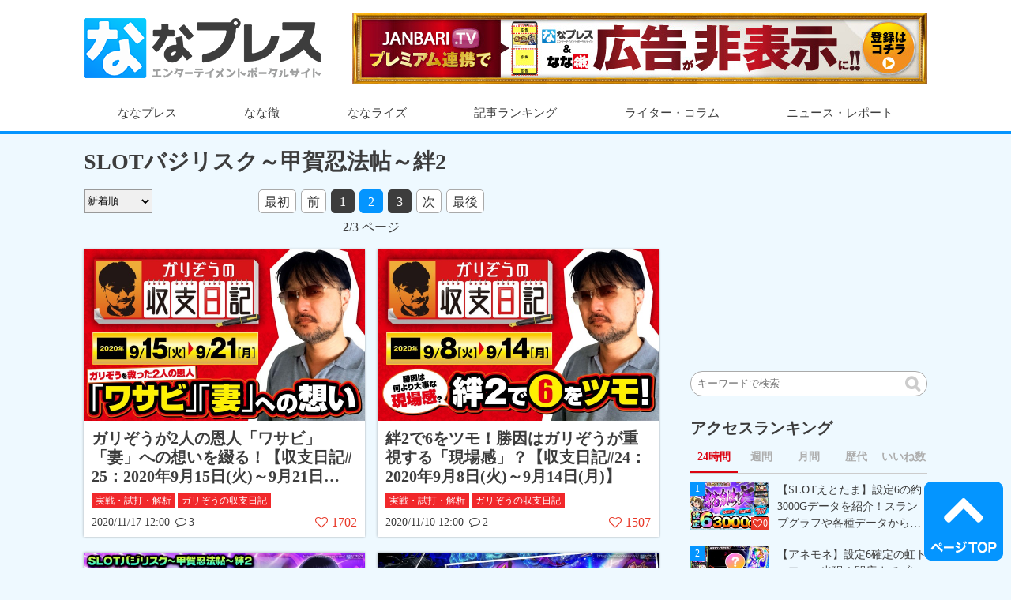

--- FILE ---
content_type: text/html; charset=UTF-8
request_url: https://sub.nana-press.com/post/post_tag/t-2889/page/2
body_size: 13378
content:
<!DOCTYPE html>
<html lang="ja">
<head>



<!-- Global site tag (gtag.js) - Google Analytics -->
<script async src="https://www.googletagmanager.com/gtag/js?id=UA-141732837-1"></script>
<script>
  window.dataLayer = window.dataLayer || [];
  function gtag(){dataLayer.push(arguments);}
  gtag('js', new Date());
	  gtag('config', 'UA-141732837-1');
</script>
<meta charset="UTF-8">

<meta name="viewport" content="width=1100">



<link rel="canonical" href="http://sub.nana-press.com/post/post_tag/t-2889/page/2">



<meta name="robots" content="max-image-preview:large">
<meta property="og:site_name" content="ななプレス">
<meta property="og:locale" content="ja_JP">
<meta name="twitter:card" content="summary_large_image"/>
<meta name="twitter:site" content="@nanapress_info"/>
<meta property="og:url" content="https://sub.nana-press.com/post/post_tag/t-2889/page/2"/>
<meta property="og:title" content="SLOTバジリスク～甲賀忍法帖～絆2 &#8211; ページ 2 &#8211; ななプレス"/>
<meta name="description" content="【毎日更新】ななプレスでは、パチンコ・パチスロに関する機種情報にニュースやコラム・イベントレポートをはじめ、人気ライターのインタビューや企画も配信！">
<meta property="og:type" content="website">
<meta property="og:image" content="http://sub.nana-press.com/wp-content/themes/nana-press/inc/image/nanapress_ogp.jpg"/>
<meta property="og:description" content="【毎日更新】ななプレスでは、パチンコ・パチスロに関する機種情報にニュースやコラム・イベントレポートをはじめ、人気ライターのインタビューや企画も配信！">
<!--
<script async src="https://pagead2.googlesyndication.com/pagead/js/adsbygoogle.js"></script>
-->

<!--ヘッダー-->
<script async="async" src="https://flux-cdn.com/client/i-mobile/nanapress.min.js"></script>
<script type="text/javascript">
  window.pbjs = window.pbjs || {que: []};
</script>

<script async='async' src='https://securepubads.g.doubleclick.net/tag/js/gpt.js'></script>
<script type="text/javascript">
  window.googletag = window.googletag || {cmd: []};
</script>

<script type="text/javascript">
  window.fluxtag = {
    readyBids: {
      prebid: false,
      google: false
    },
    failSafeTimeout: 3e3,
    isFn: function isFn(object) {
      var _t = 'Function';
      var toString = Object.prototype.toString;
      return toString.call(object) === '[object ' + _t + ']';
    },
    launchAdServer: function () {
      if (!fluxtag.readyBids.prebid) {
        return;
      }
      fluxtag.requestAdServer();
    },
    requestAdServer: function () {
      if (!fluxtag.readyBids.google) {
        fluxtag.readyBids.google = true;
        googletag.cmd.push(function () {
          if (!!(pbjs.setTargetingForGPTAsync) && fluxtag.isFn(pbjs.setTargetingForGPTAsync)) {
            pbjs.que.push(function () {
              pbjs.setTargetingForGPTAsync();
            });
          }
          googletag.pubads().refresh();
        });
      }
    }
  };
</script>

<script type="text/javascript">
  setTimeout(function() {
    fluxtag.requestAdServer();
  }, fluxtag.failSafeTimeout);
</script>

<script type="text/javascript">
  googletag.cmd.push(function() {
    googletag.defineSlot('/9176203,29943587/1776792', [300, 600], 'div-gpt-ad-1643598060442-0').addService(googletag.pubads());
    googletag.defineSlot('/9176203,29943587/1696599', [[300, 250], [336, 280]], 'div-gpt-ad-1586147246307-0').defineSizeMapping(googletag.sizeMapping().addSize([360, 0], [336, 280]).addSize([320, 0], [300, 250]).build()).addService(googletag.pubads());
    googletag.defineSlot('/9176203,29943587/1696600', [[300, 250], [336, 280]], 'div-gpt-ad-1586147279275-0').defineSizeMapping(googletag.sizeMapping().addSize([360, 0], [336, 280]).addSize([320, 0], [300, 250]).build()).addService(googletag.pubads());
    googletag.defineSlot('/9176203,29943587/1706943', [[1, 1], 'fluid'], 'div-gpt-ad-1592450969092-0').addService(googletag.pubads());
    googletag.defineSlot('/9176203,29943587/1715225', [[300, 250], [336, 280]], 'div-gpt-ad-1598346778699-0').addService(googletag.pubads());

    var REFRESH_KEY = 'refresh';
    var REFRESH_VALUE = 'true';
    googletag.defineSlot('/9176203,29943587/1696601', [[320, 50], [320, 100]], 'div-gpt-ad-1586147311160-0')
      .setTargeting(REFRESH_KEY, REFRESH_VALUE)
      .setTargeting('test', 'event')
      .addService(googletag.pubads());
    // Number of seconds to wait after the slot becomes viewable.
    var SECONDS_TO_WAIT_AFTER_VIEWABILITY = 30;

    googletag.pubads().addEventListener('impressionViewable', function(event) {
      var slot = event.slot;
      if (slot.getTargeting(REFRESH_KEY).indexOf(REFRESH_VALUE) > -1) {
        window.imgoogletagrefresh = setTimeout(function() {
          googletag.pubads().refresh([slot]);
        }, SECONDS_TO_WAIT_AFTER_VIEWABILITY * 1000);
      }
    });

    googletag.pubads().enableSingleRequest();
    googletag.pubads().collapseEmptyDivs();
    googletag.pubads().disableInitialLoad();
    googletag.enableServices();

    if (!!(window.pbFlux) && !!(window.pbFlux.prebidBidder) && fluxtag.isFn(window.pbFlux.prebidBidder)) {
      pbjs.que.push(function () {
        window.pbFlux.prebidBidder();
      });
    } else {
      fluxtag.readyBids.prebid = true;
      fluxtag.launchAdServer();
    }
  });
</script>

<!--Adx_interstitial_9176203-->
<script>
  window.googletag = window.googletag || {cmd: []};
  googletag.cmd.push(function() {
    var slot = googletag.defineOutOfPageSlot(
      '/9176203,29943587/1728568',
      googletag.enums.OutOfPageFormat.INTERSTITIAL);
    if (slot) slot.addService(googletag.pubads());
    googletag.pubads().enableSingleRequest();
    googletag.pubads().disableInitialLoad();//ヘッダーに.refresh();が無い場合削除して下さい。
    googletag.pubads().collapseEmptyDivs();
    googletag.enableServices();
    googletag.display(slot);
  });
</script>


<link rel="icon" type="image/x-icon" href="/favicon.ico">
<link rel="apple-touch-icon" sizes="180x180" href="/apple-touch-icon.png">
<link rel="manifest" href="/manifest.json">
<title>SLOTバジリスク～甲賀忍法帖～絆2 &#8211; ページ 2 &#8211; ななプレス</title>
<meta name='robots' content='max-image-preview:large' />
<link rel='dns-prefetch' href='//ajax.googleapis.com' />
<link rel='dns-prefetch' href='//s.w.org' />
<style id='global-styles-inline-css' type='text/css'>
body{--wp--preset--color--black: #000000;--wp--preset--color--cyan-bluish-gray: #abb8c3;--wp--preset--color--white: #ffffff;--wp--preset--color--pale-pink: #f78da7;--wp--preset--color--vivid-red: #cf2e2e;--wp--preset--color--luminous-vivid-orange: #ff6900;--wp--preset--color--luminous-vivid-amber: #fcb900;--wp--preset--color--light-green-cyan: #7bdcb5;--wp--preset--color--vivid-green-cyan: #00d084;--wp--preset--color--pale-cyan-blue: #8ed1fc;--wp--preset--color--vivid-cyan-blue: #0693e3;--wp--preset--color--vivid-purple: #9b51e0;--wp--preset--gradient--vivid-cyan-blue-to-vivid-purple: linear-gradient(135deg,rgba(6,147,227,1) 0%,rgb(155,81,224) 100%);--wp--preset--gradient--light-green-cyan-to-vivid-green-cyan: linear-gradient(135deg,rgb(122,220,180) 0%,rgb(0,208,130) 100%);--wp--preset--gradient--luminous-vivid-amber-to-luminous-vivid-orange: linear-gradient(135deg,rgba(252,185,0,1) 0%,rgba(255,105,0,1) 100%);--wp--preset--gradient--luminous-vivid-orange-to-vivid-red: linear-gradient(135deg,rgba(255,105,0,1) 0%,rgb(207,46,46) 100%);--wp--preset--gradient--very-light-gray-to-cyan-bluish-gray: linear-gradient(135deg,rgb(238,238,238) 0%,rgb(169,184,195) 100%);--wp--preset--gradient--cool-to-warm-spectrum: linear-gradient(135deg,rgb(74,234,220) 0%,rgb(151,120,209) 20%,rgb(207,42,186) 40%,rgb(238,44,130) 60%,rgb(251,105,98) 80%,rgb(254,248,76) 100%);--wp--preset--gradient--blush-light-purple: linear-gradient(135deg,rgb(255,206,236) 0%,rgb(152,150,240) 100%);--wp--preset--gradient--blush-bordeaux: linear-gradient(135deg,rgb(254,205,165) 0%,rgb(254,45,45) 50%,rgb(107,0,62) 100%);--wp--preset--gradient--luminous-dusk: linear-gradient(135deg,rgb(255,203,112) 0%,rgb(199,81,192) 50%,rgb(65,88,208) 100%);--wp--preset--gradient--pale-ocean: linear-gradient(135deg,rgb(255,245,203) 0%,rgb(182,227,212) 50%,rgb(51,167,181) 100%);--wp--preset--gradient--electric-grass: linear-gradient(135deg,rgb(202,248,128) 0%,rgb(113,206,126) 100%);--wp--preset--gradient--midnight: linear-gradient(135deg,rgb(2,3,129) 0%,rgb(40,116,252) 100%);--wp--preset--duotone--dark-grayscale: url('#wp-duotone-dark-grayscale');--wp--preset--duotone--grayscale: url('#wp-duotone-grayscale');--wp--preset--duotone--purple-yellow: url('#wp-duotone-purple-yellow');--wp--preset--duotone--blue-red: url('#wp-duotone-blue-red');--wp--preset--duotone--midnight: url('#wp-duotone-midnight');--wp--preset--duotone--magenta-yellow: url('#wp-duotone-magenta-yellow');--wp--preset--duotone--purple-green: url('#wp-duotone-purple-green');--wp--preset--duotone--blue-orange: url('#wp-duotone-blue-orange');--wp--preset--font-size--small: 13px;--wp--preset--font-size--medium: 20px;--wp--preset--font-size--large: 36px;--wp--preset--font-size--x-large: 42px;}.has-black-color{color: var(--wp--preset--color--black) !important;}.has-cyan-bluish-gray-color{color: var(--wp--preset--color--cyan-bluish-gray) !important;}.has-white-color{color: var(--wp--preset--color--white) !important;}.has-pale-pink-color{color: var(--wp--preset--color--pale-pink) !important;}.has-vivid-red-color{color: var(--wp--preset--color--vivid-red) !important;}.has-luminous-vivid-orange-color{color: var(--wp--preset--color--luminous-vivid-orange) !important;}.has-luminous-vivid-amber-color{color: var(--wp--preset--color--luminous-vivid-amber) !important;}.has-light-green-cyan-color{color: var(--wp--preset--color--light-green-cyan) !important;}.has-vivid-green-cyan-color{color: var(--wp--preset--color--vivid-green-cyan) !important;}.has-pale-cyan-blue-color{color: var(--wp--preset--color--pale-cyan-blue) !important;}.has-vivid-cyan-blue-color{color: var(--wp--preset--color--vivid-cyan-blue) !important;}.has-vivid-purple-color{color: var(--wp--preset--color--vivid-purple) !important;}.has-black-background-color{background-color: var(--wp--preset--color--black) !important;}.has-cyan-bluish-gray-background-color{background-color: var(--wp--preset--color--cyan-bluish-gray) !important;}.has-white-background-color{background-color: var(--wp--preset--color--white) !important;}.has-pale-pink-background-color{background-color: var(--wp--preset--color--pale-pink) !important;}.has-vivid-red-background-color{background-color: var(--wp--preset--color--vivid-red) !important;}.has-luminous-vivid-orange-background-color{background-color: var(--wp--preset--color--luminous-vivid-orange) !important;}.has-luminous-vivid-amber-background-color{background-color: var(--wp--preset--color--luminous-vivid-amber) !important;}.has-light-green-cyan-background-color{background-color: var(--wp--preset--color--light-green-cyan) !important;}.has-vivid-green-cyan-background-color{background-color: var(--wp--preset--color--vivid-green-cyan) !important;}.has-pale-cyan-blue-background-color{background-color: var(--wp--preset--color--pale-cyan-blue) !important;}.has-vivid-cyan-blue-background-color{background-color: var(--wp--preset--color--vivid-cyan-blue) !important;}.has-vivid-purple-background-color{background-color: var(--wp--preset--color--vivid-purple) !important;}.has-black-border-color{border-color: var(--wp--preset--color--black) !important;}.has-cyan-bluish-gray-border-color{border-color: var(--wp--preset--color--cyan-bluish-gray) !important;}.has-white-border-color{border-color: var(--wp--preset--color--white) !important;}.has-pale-pink-border-color{border-color: var(--wp--preset--color--pale-pink) !important;}.has-vivid-red-border-color{border-color: var(--wp--preset--color--vivid-red) !important;}.has-luminous-vivid-orange-border-color{border-color: var(--wp--preset--color--luminous-vivid-orange) !important;}.has-luminous-vivid-amber-border-color{border-color: var(--wp--preset--color--luminous-vivid-amber) !important;}.has-light-green-cyan-border-color{border-color: var(--wp--preset--color--light-green-cyan) !important;}.has-vivid-green-cyan-border-color{border-color: var(--wp--preset--color--vivid-green-cyan) !important;}.has-pale-cyan-blue-border-color{border-color: var(--wp--preset--color--pale-cyan-blue) !important;}.has-vivid-cyan-blue-border-color{border-color: var(--wp--preset--color--vivid-cyan-blue) !important;}.has-vivid-purple-border-color{border-color: var(--wp--preset--color--vivid-purple) !important;}.has-vivid-cyan-blue-to-vivid-purple-gradient-background{background: var(--wp--preset--gradient--vivid-cyan-blue-to-vivid-purple) !important;}.has-light-green-cyan-to-vivid-green-cyan-gradient-background{background: var(--wp--preset--gradient--light-green-cyan-to-vivid-green-cyan) !important;}.has-luminous-vivid-amber-to-luminous-vivid-orange-gradient-background{background: var(--wp--preset--gradient--luminous-vivid-amber-to-luminous-vivid-orange) !important;}.has-luminous-vivid-orange-to-vivid-red-gradient-background{background: var(--wp--preset--gradient--luminous-vivid-orange-to-vivid-red) !important;}.has-very-light-gray-to-cyan-bluish-gray-gradient-background{background: var(--wp--preset--gradient--very-light-gray-to-cyan-bluish-gray) !important;}.has-cool-to-warm-spectrum-gradient-background{background: var(--wp--preset--gradient--cool-to-warm-spectrum) !important;}.has-blush-light-purple-gradient-background{background: var(--wp--preset--gradient--blush-light-purple) !important;}.has-blush-bordeaux-gradient-background{background: var(--wp--preset--gradient--blush-bordeaux) !important;}.has-luminous-dusk-gradient-background{background: var(--wp--preset--gradient--luminous-dusk) !important;}.has-pale-ocean-gradient-background{background: var(--wp--preset--gradient--pale-ocean) !important;}.has-electric-grass-gradient-background{background: var(--wp--preset--gradient--electric-grass) !important;}.has-midnight-gradient-background{background: var(--wp--preset--gradient--midnight) !important;}.has-small-font-size{font-size: var(--wp--preset--font-size--small) !important;}.has-medium-font-size{font-size: var(--wp--preset--font-size--medium) !important;}.has-large-font-size{font-size: var(--wp--preset--font-size--large) !important;}.has-x-large-font-size{font-size: var(--wp--preset--font-size--x-large) !important;}
</style>
<link rel='stylesheet' id='main-style-css'  href='http://sub.nana-press.com/wp-content/themes/nana-press/style.css?ver=5.9.10' type='text/css' media='all' />
<link rel='stylesheet' id='reset-css-css'  href='https://sub.nana-press.com/wp-content/themes/requirs/css/reset.css?ver=ver1' type='text/css' media='all' />
<link rel='stylesheet' id='fontello-css-css'  href='https://sub.nana-press.com/wp-content/themes/requirs/css/fontello.css?ver=2022020983401' type='text/css' media='all' />
<link rel='stylesheet' id='common-css-css'  href='https://sub.nana-press.com/wp-content/themes/requirs/css/common.css?ver=2022052470330' type='text/css' media='all' />
<link rel='stylesheet' id='pc-css-css'  href='https://sub.nana-press.com/wp-content/themes/nana-press//inc/css/pc.css?ver=2022052470318' type='text/css' media='all' />
<link rel='stylesheet' id='system-css-css'  href='https://sub.nana-press.com/wp-content/themes/requirs/css/system.css?ver=2022020983402' type='text/css' media='all' />
<script type='text/javascript' src='//ajax.googleapis.com/ajax/libs/jquery/2.1.4/jquery.min.js?ver=basic' id='jquery-js'></script>
<script type='text/javascript' src='https://sub.nana-press.com/wp-content/themes/requirs/js/design.js?ver=2022041320517' id='design-script-js'></script>
<script type='text/javascript' src='https://sub.nana-press.com/wp-content/themes/requirs/js/system_ver2.js?ver=2022052470337' id='system-script-js'></script>
<link rel="https://api.w.org/" href="http://sub.nana-press.com/wp-json/" /></head>

<body class="archive paged tag tag-t-2889 tag-2889 paged-2 tag-paged-2">
<header id="head">
  <div class="header-in flex between">
    <div> <a href="/"> <img src="http://sub.nana-press.com/wp-content/themes/nana-press/inc/image/logo.png" alt="ななプレス ロゴ画像"> </a> </div>
    <div>
      <!-- PCヘッダー -->
      <!--<ins class="adsbygoogle"
     style="display:inline-block;width:728px;height:90px"
     data-ad-client="ca-pub-2745656855218593"
     data-ad-slot="5963814914"></ins>
      <script>(adsbygoogle = window.adsbygoogle || []).push({});</script>-->
    </div>
  </div>
</header>
<div class="main_container">


<nav class="header-nav">
  <div class="flex between">
    <ul class="nav-menu flex between">
		<li id="menu-item-1550998" class="menu-item menu-item-type-custom menu-item-object-custom menu-item-has-children menu-item-1550998"><a href="https://nana-press.com/">ななプレス</a>
<ul class="sub-menu">
	<li id="menu-item-1527369" class="menu-item menu-item-type-taxonomy menu-item-object-category menu-item-1527369"><a href="http://sub.nana-press.com/post/category/c-2155">ななバト</a></li>
	<li id="menu-item-1527371" class="menu-item menu-item-type-taxonomy menu-item-object-category menu-item-1527371"><a href="http://sub.nana-press.com/post/category/c-3491">なるはや</a></li>
	<li id="menu-item-1527368" class="menu-item menu-item-type-taxonomy menu-item-object-category menu-item-1527368"><a href="http://sub.nana-press.com/post/category/c-43">新台レビュー・設定6実戦レポート</a></li>
	<li id="menu-item-1527367" class="menu-item menu-item-type-taxonomy menu-item-object-category menu-item-1527367"><a href="http://sub.nana-press.com/post/category/c-4412">ガリぞうの収支日記</a></li>
	<li id="menu-item-1555408" class="menu-item menu-item-type-taxonomy menu-item-object-category menu-item-1555408"><a href="http://sub.nana-press.com/post/category/c-6949">ななライザー</a></li>
	<li id="menu-item-1555409" class="menu-item menu-item-type-taxonomy menu-item-object-category menu-item-1555409"><a href="http://sub.nana-press.com/post/category/c-6891">業界豆知識</a></li>
</ul>
</li>
<li id="menu-item-1527378" class="menu-item menu-item-type-custom menu-item-object-custom menu-item-has-children menu-item-1527378"><a href="https://nana-press.com/kaiseki/">なな徹</a>
<ul class="sub-menu">
	<li id="menu-item-1527379" class="menu-item menu-item-type-custom menu-item-object-custom menu-item-1527379"><a href="https://nana-press.com/kaiseki/information/">パチスロ最新更新情報</a></li>
	<li id="menu-item-1550996" class="menu-item menu-item-type-custom menu-item-object-custom menu-item-1550996"><a href="https://nana-press.com/kaiseki/index/machine/s/a/">パチスロ機種一覧</a></li>
	<li id="menu-item-1545751" class="menu-item menu-item-type-custom menu-item-object-custom menu-item-1545751"><a href="https://nana-press.com/kaiseki/information/?c=p">パチンコ最新更新情報</a></li>
	<li id="menu-item-1550997" class="menu-item menu-item-type-custom menu-item-object-custom menu-item-1550997"><a href="https://nana-press.com/kaiseki/index/machine/p/a/">パチンコ機種一覧</a></li>
	<li id="menu-item-1527381" class="menu-item menu-item-type-custom menu-item-object-custom menu-item-1527381"><a href="https://nana-press.com/kaiseki/release/">新台カレンダー</a></li>
</ul>
</li>
<li id="menu-item-1550982" class="menu-item menu-item-type-custom menu-item-object-custom menu-item-has-children menu-item-1550982"><a href="https://nana-press.com/hall/">ななライズ</a>
<ul class="sub-menu">
	<li id="menu-item-1550983" class="menu-item menu-item-type-custom menu-item-object-custom menu-item-1550983"><a href="https://nana-press.com/hall/area/">エリアからホールを探す</a></li>
	<li id="menu-item-1550984" class="menu-item menu-item-type-custom menu-item-object-custom menu-item-1550984"><a href="https://nana-press.com/hall/analyze/all/">直近の分析スケジュール</a></li>
	<li id="menu-item-1550985" class="menu-item menu-item-type-custom menu-item-object-custom menu-item-1550985"><a href="https://nana-press.com/hall/analyze/all/result/">新着分析結果</a></li>
	<li id="menu-item-1559573" class="menu-item menu-item-type-custom menu-item-object-custom menu-item-1559573"><a href="https://nana-press.com/hall/analyze/14/">プレミアム分析</a></li>
	<li id="menu-item-1550986" class="menu-item menu-item-type-custom menu-item-object-custom menu-item-1550986"><a href="https://nana-press.com/hall/analyze/1/">全体分析</a></li>
	<li id="menu-item-1550987" class="menu-item menu-item-type-custom menu-item-object-custom menu-item-1550987"><a href="https://nana-press.com/hall/analyze/2/">ライン分析</a></li>
	<li id="menu-item-1550988" class="menu-item menu-item-type-custom menu-item-object-custom menu-item-1550988"><a href="https://nana-press.com/hall/analyze/3/">チーム分析(パチスロ)</a></li>
	<li id="menu-item-1550989" class="menu-item menu-item-type-custom menu-item-object-custom menu-item-1550989"><a href="https://nana-press.com/hall/analyze/4/">エース分析</a></li>
	<li id="menu-item-1550990" class="menu-item menu-item-type-custom menu-item-object-custom menu-item-1550990"><a href="https://nana-press.com/hall/analyze/5/">こだわり分析(パチスロ)</a></li>
	<li id="menu-item-1559574" class="menu-item menu-item-type-custom menu-item-object-custom menu-item-1559574"><a href="https://nana-press.com/hall/analyze/13/">光分析</a></li>
	<li id="menu-item-1550991" class="menu-item menu-item-type-custom menu-item-object-custom menu-item-1550991"><a href="https://nana-press.com/hall/analyze/6/">SP分析(パチスロ)</a></li>
	<li id="menu-item-1550992" class="menu-item menu-item-type-custom menu-item-object-custom menu-item-1550992"><a href="https://nana-press.com/hall/analyze/7/">チーム分析(パチンコ)</a></li>
	<li id="menu-item-1550993" class="menu-item menu-item-type-custom menu-item-object-custom menu-item-1550993"><a href="https://nana-press.com/hall/analyze/8/">こだわり分析(パチンコ)</a></li>
	<li id="menu-item-1550994" class="menu-item menu-item-type-custom menu-item-object-custom menu-item-1550994"><a href="https://nana-press.com/hall/analyze/9/">SP分析(パチンコ)</a></li>
</ul>
</li>
<li id="menu-item-1527358" class="menu-item menu-item-type-custom menu-item-object-custom menu-item-has-children menu-item-1527358"><a href="https://nana-press.com//ranking?mode=24">記事ランキング</a>
<ul class="sub-menu">
	<li id="menu-item-1527359" class="menu-item menu-item-type-custom menu-item-object-custom menu-item-1527359"><a href="https://nana-press.com//ranking?mode=24">24時間ランキング</a></li>
	<li id="menu-item-1527360" class="menu-item menu-item-type-custom menu-item-object-custom menu-item-1527360"><a href="https://nana-press.com//ranking?mode=week">週間ランキング</a></li>
	<li id="menu-item-1527361" class="menu-item menu-item-type-custom menu-item-object-custom menu-item-1527361"><a href="https://nana-press.com//ranking?mode=month">月間ランキング</a></li>
	<li id="menu-item-1527362" class="menu-item menu-item-type-custom menu-item-object-custom menu-item-1527362"><a href="https://nana-press.com//ranking?mode=total">歴代ランキング</a></li>
	<li id="menu-item-1527364" class="menu-item menu-item-type-custom menu-item-object-custom menu-item-1527364"><a href="https://nana-press.com//ranking?mode=like">いいね！ランキング</a></li>
</ul>
</li>
<li id="menu-item-1527373" class="menu-item menu-item-type-taxonomy menu-item-object-category menu-item-has-children menu-item-1527373"><a href="http://sub.nana-press.com/post/category/c-25">ライター・コラム</a>
<ul class="sub-menu">
	<li id="menu-item-1527374" class="menu-item menu-item-type-taxonomy menu-item-object-category menu-item-1527374"><a href="http://sub.nana-press.com/post/category/c-42">エキスパート-業界の流儀-</a></li>
	<li id="menu-item-1527377" class="menu-item menu-item-type-taxonomy menu-item-object-category menu-item-1527377"><a href="http://sub.nana-press.com/post/category/c-34">業界人コラム</a></li>
	<li id="menu-item-1527376" class="menu-item menu-item-type-taxonomy menu-item-object-category menu-item-1527376"><a href="http://sub.nana-press.com/post/category/c-37">大崎一万発のこれでええんか!?</a></li>
	<li id="menu-item-1527375" class="menu-item menu-item-type-taxonomy menu-item-object-category menu-item-1527375"><a href="http://sub.nana-press.com/post/category/c-4121">パチンコ、はじめます</a></li>
</ul>
</li>
<li id="menu-item-1550999" class="menu-item menu-item-type-taxonomy menu-item-object-category menu-item-has-children menu-item-1550999"><a href="http://sub.nana-press.com/post/category/c-4625">ニュース・レポート</a>
<ul class="sub-menu">
	<li id="menu-item-1543665" class="menu-item menu-item-type-taxonomy menu-item-object-category menu-item-1543665"><a href="http://sub.nana-press.com/post/category/c-6654">なな徹ニュース</a></li>
	<li id="menu-item-1534247" class="menu-item menu-item-type-taxonomy menu-item-object-category menu-item-1534247"><a href="http://sub.nana-press.com/post/category/c-6228">業界トピック</a></li>
	<li id="menu-item-1527388" class="menu-item menu-item-type-taxonomy menu-item-object-category menu-item-1527388"><a href="http://sub.nana-press.com/post/category/c-45">発表会レポート</a></li>
	<li id="menu-item-1527386" class="menu-item menu-item-type-taxonomy menu-item-object-category menu-item-1527386"><a href="http://sub.nana-press.com/post/category/c-5011">イベントレポート</a></li>
	<li id="menu-item-1527384" class="menu-item menu-item-type-taxonomy menu-item-object-category menu-item-1527384"><a href="http://sub.nana-press.com/post/category/c-3466">エキスパート-ホールの流儀-</a></li>
</ul>
</li>
    </ul>
  </div>
</nav>



<main class="page flex between flex-wrap">
<article class="contents" data-lastpage="3">
  <section class="archive_post_list">
    <h1 class="archive_title">SLOTバジリスク～甲賀忍法帖～絆2</h1>
        <div class="flex start post_sort">
      <select>
        <option>新着順</option>
        <option>古い順</option>
        <option>人気順</option>
        <option>いいね！順</option>
      </select>
	<div>
	<div id="pager" class=""><div class="pagination"><a class="pager-item next" href="http://sub.nana-press.com/post/post_tag/t-2889/">最初</a><a class="pager-item next" href="http://sub.nana-press.com/post/post_tag/t-2889/">前</a><a class="pager-item" href="http://sub.nana-press.com/post/post_tag/t-2889/">1</a><a class="pager-item pager-item-current">2</a><a class="pager-item" href="http://sub.nana-press.com/post/post_tag/t-2889/page/3">3</a><a class="pager-item next" href="http://sub.nana-press.com/post/post_tag/t-2889/page/3">次</a><a class="pager-item next" href="http://sub.nana-press.com/post/post_tag/t-2889/page/3">最後</a></div><div class="page_number"><span class="bold">2</span>/3 ページ</div></div>	</div>
    </div>
    <ul class="post_list flex between flex-wrap"><li><a href="http://sub.nana-press.com/post/251638"><img src="https://image.nana-press.com/uploads/thumbnail/m/post/251638/garizo_shushi_ec_25-1.jpg" alt="ガリぞうが2人の恩人「ワサビ」「妻」への想いを綴る！【収支日記#25：2020年9月15日(火)～9月21日(月)】"></a><div><h3><a href="http://sub.nana-press.com/post/251638">ガリぞうが2人の恩人「ワサビ」「妻」への想いを綴る！【収支日記#25：2020年9月15日(火)～9月21日(月)】</a></h3><a href="/post/category/c-4624" class="post_cat parent c-4624">実戦・試打・解析</a><a href="http://sub.nana-press.com/post/category/c-4412" class="post_cat c-4412">ガリぞうの収支日記</a><div class="flex between"><span class="post_date">2020/11/17 12:00<i class="fas fa-comment"></i>3</span><span class="post_like"><i class="far fa-heart"></i>1702</span></div></div></li><li><a href="http://sub.nana-press.com/post/221985"><img src="https://image.nana-press.com/uploads/thumbnail/m/post/221985/garizo_shushi_ec_24.jpg" alt="絆2で6をツモ！勝因はガリぞうが重視する「現場感」？【収支日記#24：2020年9月8日(火)～9月14日(月)】"></a><div><h3><a href="http://sub.nana-press.com/post/221985">絆2で6をツモ！勝因はガリぞうが重視する「現場感」？【収支日記#24：2020年9月8日(火)～9月14日(月)】</a></h3><a href="/post/category/c-4624" class="post_cat parent c-4624">実戦・試打・解析</a><a href="http://sub.nana-press.com/post/category/c-4412" class="post_cat c-4412">ガリぞうの収支日記</a><div class="flex between"><span class="post_date">2020/11/10 12:00<i class="fas fa-comment"></i>2</span><span class="post_like"><i class="far fa-heart"></i>1507</span></div></div></li><li><a href="http://sub.nana-press.com/post/188488"><img src="https://image.nana-press.com/uploads/thumbnail/m/post/188488/nanabato8_ec_taku05.jpg" alt="【バジリスク絆2】心中覚悟で打ち続けた台が456確定！時間の限りブン回した結果"></a><div><h3><a href="http://sub.nana-press.com/post/188488">【バジリスク絆2】心中覚悟で打ち続けた台が456確定！時間の限りブン回した結果</a></h3><a href="/post/category/c-4624" class="post_cat parent c-4624">実戦・試打・解析</a><a href="http://sub.nana-press.com/post/category/c-2155" class="post_cat c-2155">ななバト</a><div class="flex between"><span class="post_date">2020/11/01 12:00<i class="fas fa-comment"></i>0</span><span class="post_like"><i class="far fa-heart"></i>7503</span></div></div></li><li><a href="http://sub.nana-press.com/post/189095"><img src="https://image.nana-press.com/uploads/thumbnail/m/post/189095/nanabato8_ec_kota05_2.jpg" alt="【バジリスク絆2】豹馬カットインから月下閃滅！想像を超えたまさかの展開に！？"></a><div><h3><a href="http://sub.nana-press.com/post/189095">【バジリスク絆2】豹馬カットインから月下閃滅！想像を超えたまさかの展開に！？</a></h3><a href="/post/category/c-4624" class="post_cat parent c-4624">実戦・試打・解析</a><a href="http://sub.nana-press.com/post/category/c-2155" class="post_cat c-2155">ななバト</a><div class="flex between"><span class="post_date">2020/10/31 12:00<i class="fas fa-comment"></i>0</span><span class="post_like"><i class="far fa-heart"></i>2698</span></div></div></li><li><a href="http://sub.nana-press.com/post/152203"><img src="https://image.nana-press.com/uploads/thumbnail/m/post/152203/nanabato8_ec_kota04_2.jpg" alt="【バジリスク絆2】閉店間際に夢幻泡影から完走！高設定を信じて終日打ち切った結果"></a><div><h3><a href="http://sub.nana-press.com/post/152203">【バジリスク絆2】閉店間際に夢幻泡影から完走！高設定を信じて終日打ち切った結果</a></h3><a href="/post/category/c-4624" class="post_cat parent c-4624">実戦・試打・解析</a><a href="http://sub.nana-press.com/post/category/c-2155" class="post_cat c-2155">ななバト</a><div class="flex between"><span class="post_date">2020/10/24 12:00<i class="fas fa-comment"></i>0</span><span class="post_like"><i class="far fa-heart"></i>2437</span></div></div></li><li><a href="http://sub.nana-press.com/post/92012"><img src="https://image.nana-press.com/uploads/thumbnail/m/post/92012/garizo_sn_ec19.jpg" alt="ガリぞうが「攻略要素に気付いた過程」と「過去の高設定イベント」を振り返る【収支日記#19】"></a><div><h3><a href="http://sub.nana-press.com/post/92012">ガリぞうが「攻略要素に気付いた過程」と「過去の高設定イベント」を振り返る【収支日記#19】</a></h3><a href="/post/category/c-4624" class="post_cat parent c-4624">実戦・試打・解析</a><a href="http://sub.nana-press.com/post/category/c-4412" class="post_cat c-4412">ガリぞうの収支日記</a><div class="flex between"><span class="post_date">2020/10/06 12:00<i class="fas fa-comment"></i>0</span><span class="post_like"><i class="far fa-heart"></i>5273</span></div></div></li><li><a href="http://sub.nana-press.com/post/85358"><img src="https://image.nana-press.com/uploads/thumbnail/m/post/85358/garizo_sn18_ec_2.jpg" alt="当たり台は4or6？設定6に辿り着いた「答え合わせの立ち回り」【収支日記#18：2020年8月29日(土)～8月31日(月)】"></a><div><h3><a href="http://sub.nana-press.com/post/85358">当たり台は4or6？設定6に辿り着いた「答え合わせの立ち回り」【収支日記#18：2020年8月29日(土)～8月31日(月)】</a></h3><a href="/post/category/c-4624" class="post_cat parent c-4624">実戦・試打・解析</a><a href="http://sub.nana-press.com/post/category/c-4412" class="post_cat c-4412">ガリぞうの収支日記</a><div class="flex between"><span class="post_date">2020/09/29 12:00<i class="fas fa-comment"></i>2</span><span class="post_like"><i class="far fa-heart"></i>5123</span></div></div></li><li><a href="http://sub.nana-press.com/post/85522"><img src="https://image.nana-press.com/uploads/thumbnail/m/post/85522/1600836034_eyecatch.jpeg" alt="美原アキラは「必勝本の監視カメラ」！ガチスロッターに好きな機種と勝てる機種を聞いてみた！"></a><div><h3><a href="http://sub.nana-press.com/post/85522">美原アキラは「必勝本の監視カメラ」！ガチスロッターに好きな機種と勝てる機種を聞いてみた！</a></h3><a href="/post/category/c-25" class="post_cat parent c-25">ライター・コラム</a><a href="http://sub.nana-press.com/post/category/c-42" class="post_cat c-42">エキスパート-業界の流儀-</a><div class="flex between"><span class="post_date">2020/09/25 12:00<i class="fas fa-comment"></i>0</span><span class="post_like"><i class="far fa-heart"></i>263</span></div></div></li><li><a href="http://sub.nana-press.com/post/75982"><img src="https://image.nana-press.com/uploads/thumbnail/m/post/75982/garizo_sn17_ec_1.jpg" alt="抜ききる派に狙い台を取られても…全5確信のアイムでキッチリ回収！【収支日記#17：2020年8月22日(土)～8月28日(金) 】"></a><div><h3><a href="http://sub.nana-press.com/post/75982">抜ききる派に狙い台を取られても…全5確信のアイムでキッチリ回収！【収支日記#17：2020年8月22日(土)～8月28日(金) 】</a></h3><a href="/post/category/c-4624" class="post_cat parent c-4624">実戦・試打・解析</a><a href="http://sub.nana-press.com/post/category/c-4412" class="post_cat c-4412">ガリぞうの収支日記</a><div class="flex between"><span class="post_date">2020/09/22 12:00<i class="fas fa-comment"></i>18</span><span class="post_like"><i class="far fa-heart"></i>4949</span></div></div></li><li><a href="http://sub.nana-press.com/post/71805"><img src="https://image.nana-press.com/uploads/thumbnail/m/post/71805/garizo_sn14_ec_2.jpg" alt="ガリぞう稼働再開！6を確信したバジ絆2で+6000枚オーバー！【収支日記#14：2020年8月1日(土)～8月7日(金) 】"></a><div><h3><a href="http://sub.nana-press.com/post/71805">ガリぞう稼働再開！6を確信したバジ絆2で+6000枚オーバー！【収支日記#14：2020年8月1日(土)～8月7日(金) 】</a></h3><a href="/post/category/c-4624" class="post_cat parent c-4624">実戦・試打・解析</a><a href="http://sub.nana-press.com/post/category/c-4412" class="post_cat c-4412">ガリぞうの収支日記</a><div class="flex between"><span class="post_date">2020/09/01 12:00<i class="fas fa-comment"></i>0</span><span class="post_like"><i class="far fa-heart"></i>4395</span></div></div></li><li><a href="http://sub.nana-press.com/post/71666"><img src="https://image.nana-press.com/uploads/thumbnail/m/post/71666/nanabato7_3ec_taku02.jpg" alt="【バジリスク絆2】設定6濃厚台を閉店まで打ってみたら4000枚OVERの大勝利！"></a><div><h3><a href="http://sub.nana-press.com/post/71666">【バジリスク絆2】設定6濃厚台を閉店まで打ってみたら4000枚OVERの大勝利！</a></h3><a href="/post/category/c-4624" class="post_cat parent c-4624">実戦・試打・解析</a><a href="http://sub.nana-press.com/post/category/c-2155" class="post_cat c-2155">ななバト</a><div class="flex between"><span class="post_date">2020/08/30 12:00<i class="fas fa-comment"></i>2</span><span class="post_like"><i class="far fa-heart"></i>11216</span></div></div></li><li><a href="http://sub.nana-press.com/post/69992"><img src="https://image.nana-press.com/uploads/thumbnail/m/post/69992/nanabato7_ec_kota01-1.jpg" alt="【バジリスク絆2】祝言2発でBT完走！さらに完走した終了画面で絆ランプが点灯するミラクルが！"></a><div><h3><a href="http://sub.nana-press.com/post/69992">【バジリスク絆2】祝言2発でBT完走！さらに完走した終了画面で絆ランプが点灯するミラクルが！</a></h3><a href="/post/category/c-4624" class="post_cat parent c-4624">実戦・試打・解析</a><a href="http://sub.nana-press.com/post/category/c-2155" class="post_cat c-2155">ななバト</a><div class="flex between"><span class="post_date">2020/08/15 12:00<i class="fas fa-comment"></i>0</span><span class="post_like"><i class="far fa-heart"></i>2889</span></div></div></li><li><a href="http://sub.nana-press.com/post/62522"><img src="https://image.nana-press.com/uploads/thumbnail/m/post/62522/garizo_sn7_ec_1.jpg" alt="連れスロの魅力を満喫しながらも、BIGが鬼強なマイジャグ4でキッチリ回収！【収支日記#7：2020年2月12日(水)～2月18日(火)】"></a><div><h3><a href="http://sub.nana-press.com/post/62522">連れスロの魅力を満喫しながらも、BIGが鬼強なマイジャグ4でキッチリ回収！【収支日記#7：2020年2月12日(水)～2月18日(火)】</a></h3><a href="/post/category/c-4624" class="post_cat parent c-4624">実戦・試打・解析</a><a href="http://sub.nana-press.com/post/category/c-4412" class="post_cat c-4412">ガリぞうの収支日記</a><div class="flex between"><span class="post_date">2020/07/14 12:00<i class="fas fa-comment"></i>0</span><span class="post_like"><i class="far fa-heart"></i>467</span></div></div></li><li><a href="http://sub.nana-press.com/post/62159"><img src="https://image.nana-press.com/uploads/thumbnail/m/post/62159/nanabato6_ec_kota02_3.jpg" alt="【バジ絆2】終わってみれば設定4？456＋偶数が確定した台を終日打ち切ったら初めてエンディングが見れた！"></a><div><h3><a href="http://sub.nana-press.com/post/62159">【バジ絆2】終わってみれば設定4？456＋偶数が確定した台を終日打ち切ったら初めてエンディングが見れた！</a></h3><a href="/post/category/c-4624" class="post_cat parent c-4624">実戦・試打・解析</a><a href="http://sub.nana-press.com/post/category/c-2155" class="post_cat c-2155">ななバト</a><div class="flex between"><span class="post_date">2020/07/04 12:00<i class="fas fa-comment"></i>0</span><span class="post_like"><i class="far fa-heart"></i>1049</span></div></div></li><li><a href="http://sub.nana-press.com/post/61645"><img src="https://image.nana-press.com/uploads/thumbnail/m/post/33104/s_basilisk_kizuna2_pn_eyecatch.jpg" alt="ユニバーサルエンターテインメントは「SLOTバジリスク～甲賀忍法帖～絆2」の最新情報を公開!!BC＆BT終了時の状態に秘密が!?"></a><div><h3><a href="http://sub.nana-press.com/post/61645">ユニバーサルエンターテインメントは「SLOTバジリスク～甲賀忍法帖～絆2」の最新情報を公開!!BC＆BT終了時の状態に秘密が!?</a></h3><a href="/post/category/c-4625" class="post_cat parent c-4625">ニュース・レポート</a><a href="http://sub.nana-press.com/post/category/c-2187" class="post_cat c-2187">プチなな</a><div class="flex between"><span class="post_date">2020/06/29 20:00<i class="fas fa-comment"></i>0</span><span class="post_like"><i class="far fa-heart"></i>0</span></div></div></li><li><a href="http://sub.nana-press.com/post/57874"><img src="https://image.nana-press.com/uploads/thumbnail/m/post/57874/nanabato5_ec_kota06_2.jpg" alt="【バジリスク絆2】全台系狙いで打った絆2で偶数確定の246人撃破が出現！島の様子も悪くないので設定6を夢見て追ってみた！"></a><div><h3><a href="http://sub.nana-press.com/post/57874">【バジリスク絆2】全台系狙いで打った絆2で偶数確定の246人撃破が出現！島の様子も悪くないので設定6を夢見て追ってみた！</a></h3><a href="/post/category/c-4624" class="post_cat parent c-4624">実戦・試打・解析</a><a href="http://sub.nana-press.com/post/category/c-2155" class="post_cat c-2155">ななバト</a><div class="flex between"><span class="post_date">2020/06/13 12:00<i class="fas fa-comment"></i>0</span><span class="post_like"><i class="far fa-heart"></i>926</span></div></div></li><li><a href="http://sub.nana-press.com/post/52053"><img src="https://image.nana-press.com/uploads/thumbnail/m/post/33104/s_basilisk_kizuna2_pn_eyecatch.jpg" alt="ユニバーサルエンターテインメント「SLOTバジリスク～甲賀忍法帖～絆2」のiOSおよびAndroid向けスロットシミュレータアプリを配信開始!! 小役やボーナスが設定できる強制フラグなどアプリならではの機能も多数搭載！!"></a><div><h3><a href="http://sub.nana-press.com/post/52053">ユニバーサルエンターテインメント「SLOTバジリスク～甲賀忍法帖～絆2」のiOSおよびAndroid向けスロットシミュレータアプリを配信開始!! 小役やボーナスが設定できる強制フラグなどアプリならではの機能も多数搭載！!</a></h3><a href="/post/category/c-4625" class="post_cat parent c-4625">ニュース・レポート</a><a href="http://sub.nana-press.com/post/category/c-2187" class="post_cat c-2187">プチなな</a><div class="flex between"><span class="post_date">2020/05/12 08:00<i class="fas fa-comment"></i>0</span><span class="post_like"><i class="far fa-heart"></i>0</span></div></div></li><li><a href="http://sub.nana-press.com/post/47211"><img src="https://image.nana-press.com/uploads/thumbnail/m/post/37787/universal.jpg" alt="UNI-MARKETに「サンダーVライトニング」「PAでかちりラッシュ」のグッズや「SLOTバジリスク～甲賀忍法帖～絆2」の伊賀パネルなど新商品が追加！さらに好評配信中のWEBコミック「ハナビちゃんは遅れがち」のグッズも初登場！"></a><div><h3><a href="http://sub.nana-press.com/post/47211">UNI-MARKETに「サンダーVライトニング」「PAでかちりラッシュ」のグッズや「SLOTバジリスク～甲賀忍法帖～絆2」の伊賀パネルなど新商品が追加！さらに好評配信中のWEBコミック「ハナビちゃんは遅れがち」のグッズも初登場！</a></h3><a href="/post/category/c-4625" class="post_cat parent c-4625">ニュース・レポート</a><a href="http://sub.nana-press.com/post/category/c-2187" class="post_cat c-2187">プチなな</a><div class="flex between"><span class="post_date">2020/04/07 20:00<i class="fas fa-comment"></i>0</span><span class="post_like"><i class="far fa-heart"></i>0</span></div></div></li><li><a href="http://sub.nana-press.com/post/46656"><img src="https://image.nana-press.com/uploads/thumbnail/m/post/46656/nanabato5_ec_kota02.jpg" alt="数時間立ち回って見つけた超お宝台のバジリスク絆2でスルー回数天井を意識するも速攻で次回BT確定の「赤満月」が出現！駿府城ステージは「夢幻シナリオ」を期待しちゃいますよね"></a><div><h3><a href="http://sub.nana-press.com/post/46656">数時間立ち回って見つけた超お宝台のバジリスク絆2でスルー回数天井を意識するも速攻で次回BT確定の「赤満月」が出現！駿府城ステージは「夢幻シナリオ」を期待しちゃいますよね</a></h3><a href="/post/category/c-4624" class="post_cat parent c-4624">実戦・試打・解析</a><a href="http://sub.nana-press.com/post/category/c-2155" class="post_cat c-2155">ななバト</a><div class="flex between"><span class="post_date">2020/04/04 12:00<i class="fas fa-comment"></i>0</span><span class="post_like"><i class="far fa-heart"></i>2310</span></div></div></li><li><a href="http://sub.nana-press.com/post/45310"><img src="https://image.nana-press.com/uploads/thumbnail/m/post/45310/nanabato5_ec_taku01.jpg" alt="バジリスク絆2でBCを一回も引かずに0回のまま800GのG数天井へ到達！超レアケースの恩恵はエピソードBC？その後の展開や挙動とは！？"></a><div><h3><a href="http://sub.nana-press.com/post/45310">バジリスク絆2でBCを一回も引かずに0回のまま800GのG数天井へ到達！超レアケースの恩恵はエピソードBC？その後の展開や挙動とは！？</a></h3><a href="/post/category/c-4624" class="post_cat parent c-4624">実戦・試打・解析</a><a href="http://sub.nana-press.com/post/category/c-2155" class="post_cat c-2155">ななバト</a><div class="flex between"><span class="post_date">2020/03/29 12:00<i class="fas fa-comment"></i>4</span><span class="post_like"><i class="far fa-heart"></i>16171</span></div></div></li></ul>

  </section>
  
    <div id="pager" class=""><div class="pagination"><a class="pager-item next" href="http://sub.nana-press.com/post/post_tag/t-2889/">最初</a><a class="pager-item next" href="http://sub.nana-press.com/post/post_tag/t-2889/">前</a><a class="pager-item" href="http://sub.nana-press.com/post/post_tag/t-2889/">1</a><a class="pager-item pager-item-current">2</a><a class="pager-item" href="http://sub.nana-press.com/post/post_tag/t-2889/page/3">3</a><a class="pager-item next" href="http://sub.nana-press.com/post/post_tag/t-2889/page/3">次</a><a class="pager-item next" href="http://sub.nana-press.com/post/post_tag/t-2889/page/3">最後</a></div><div class="page_number"><span class="bold">2</span>/3 ページ</div></div>  
  
</article>
<!-- //#main -->

<aside class="sidebar">
  <ul>
    <li>
     <div class="ad300250">
      <script type="text/javascript">
				var microadCompass = microadCompass || {};
				microadCompass.queue = microadCompass.queue || [];
			</script>
      <script type="text/javascript" charset="UTF-8" src="//j.microad.net/js/compass.js" onload="new microadCompass.AdInitializer().initialize();" async></script>
      <div id="72778ae802be16c3f1264bab7b156217">
        <script type="text/javascript">
					microadCompass.queue.push( {
						"spot": "72778ae802be16c3f1264bab7b156217"
					} );
		</script>
      </div>
     </div>
    </li>

    <li>
	    <form role="search" method="get" id="searchform" class="searchform" action="http://sub.nana-press.com/">
	<dl class="search1">
				<dt><input type="text" value="" name="s" id="s" placeholder="キーワードで検索"/></dt>
		<dd><button><span></span></button></dd>
	</dl>
</form>    </li>

    <li class="side_ranking">
      <p>アクセスランキング</p>
      <nav class="flex between side_rank_nav"> <span class="active">24時間</span> <span>週間</span> <span>月間</span> <span>歴代</span> <span>いいね数</span> </nav>
      <div class="side_rank_contents">
        <ul class="side_ranking_list">
          <li class="side_post"><div class="flex between flex-wrap"><div><span class="side_post_num">1</span><img src="https://image.nana-press.com/uploads/thumbnail/s/post/1557544/setotama_srm2_ec_1.jpg" alt="【SLOTえとたま】設定6の約3000Gデータを紹介！スランプグラフや各種データから設定6の挙動を掴めッ！"><span class="side_post_like"><i class="far fa-heart"></i>0</span></div><p class="side_post_title">【SLOTえとたま】設定6の約3000Gデータを紹介！スランプグラフや各種データから設定6の挙動を掴めッ！</p><a href="http://sub.nana-press.com/post/1557544"></a></div></li><li class="side_post"><div class="flex between flex-wrap"><div><span class="side_post_num">2</span><img src="https://image.nana-press.com/uploads/thumbnail/s/post/1553604/nanabato17_ec_kota07.jpg" alt="【アネモネ】設定6確定の虹トロフィー出現！閉店までブン回したら設定6と思えないキツすぎる展開に！？"><span class="side_post_like"><i class="far fa-heart"></i>236</span></div><p class="side_post_title">【アネモネ】設定6確定の虹トロフィー出現！閉店までブン回したら設定6と思えないキツすぎる展開に！？</p><a href="http://sub.nana-press.com/post/1553604"></a></div></li><li class="side_post"><div class="flex between flex-wrap"><div><span class="side_post_num">3</span><img src="https://image.nana-press.com/uploads/thumbnail/s/post/1216515/エキスパート_水樹あや_4_03.jpg" alt="水樹あやは本当にFカップ？疑惑の真相や好きな物、将来のビジョンに迫る！"><span class="side_post_like"><i class="far fa-heart"></i>1520</span></div><p class="side_post_title">水樹あやは本当にFカップ？疑惑の真相や好きな物、将来のビジョンに迫る！</p><a href="http://sub.nana-press.com/post/1216515"></a></div></li><li class="side_post"><div class="flex between flex-wrap"><div><span class="side_post_num">4</span><img src="https://image.nana-press.com/uploads/thumbnail/s/post/1547187/zngt3_srm2_ec_01.jpg" alt="【主役は銭形3】設定6の3000G実戦データやスランプグラフを公開！ボーナスは全てBIG以上と気になる情報も！"><span class="side_post_like"><i class="far fa-heart"></i>16</span></div><p class="side_post_title">【主役は銭形3】設定6の3000G実戦データやスランプグラフを公開！ボーナスは全てBIG以上と気になる情報も！</p><a href="http://sub.nana-press.com/post/1547187"></a></div></li><li class="side_post"><div class="flex between flex-wrap"><div><span class="side_post_num">5</span><img src="https://image.nana-press.com/uploads/thumbnail/s/post/41207/kizuna2_jissen_ec.jpg" alt="バジリスク絆2の弦之助BCで246人撃破の偶数示唆演出が発生！！推定2と推定4には挙動に大きな違いあり？偶数が確定した2台の挙動をデータ付きで解説！"><span class="side_post_like"><i class="far fa-heart"></i>374</span></div><p class="side_post_title">バジリスク絆2の弦之助BCで246人撃破の偶数示唆演出が発生！！推定2と推定4には挙動に大きな違いあり？偶数が確定した2台の挙動をデータ付きで解説！</p><a href="http://sub.nana-press.com/post/41207"></a></div></li><li class="side_post"><div class="flex between flex-wrap"><div><span class="side_post_num">6</span><img src="https://image.nana-press.com/uploads/thumbnail/s/post/1548120/odduo_srm2_ec_1.jpg" alt="【沖ドキ！DUO】設定6の約3000G実戦データを公開！スランプグラフやモード移行率、初当り確率など気になる挙動をまとめて紹介！"><span class="side_post_like"><i class="far fa-heart"></i>15</span></div><p class="side_post_title">【沖ドキ！DUO】設定6の約3000G実戦データを公開！スランプグラフやモード移行率、初当り確率など気になる挙動をまとめて紹介！</p><a href="http://sub.nana-press.com/post/1548120"></a></div></li><li class="side_post"><div class="flex between flex-wrap"><div><span class="side_post_num">7</span><img src="https://image.nana-press.com/uploads/thumbnail/s/post/1557772/pr_bs_ec.jpg" alt="【ななライズ】別格のホールを徹底分析！「プレミアム分析」がスタート！"><span class="side_post_like"><i class="far fa-heart"></i>0</span></div><p class="side_post_title">【ななライズ】別格のホールを徹底分析！「プレミアム分析」がスタート！</p><a href="http://sub.nana-press.com/post/1557772"></a></div></li><li class="side_post"><div class="flex between flex-wrap"><div><span class="side_post_num">8</span><img src="https://image.nana-press.com/uploads/thumbnail/s/post/1553263/garizo_sn88_ec_1.jpg" alt="ジャグ神ガリぞうの「マイジャグラー5との接し方」【収支日記#88：2021年11月2日(火)～11月8日(月)】"><span class="side_post_like"><i class="far fa-heart"></i>559</span></div><p class="side_post_title">ジャグ神ガリぞうの「マイジャグラー5との接し方」【収支日記#88：2021年11月2日(火)～11月8日(月)】</p><a href="http://sub.nana-press.com/post/1553263"></a></div></li><li class="side_post"><div class="flex between flex-wrap"><div><span class="side_post_num">9</span><img src="https://image.nana-press.com/uploads/thumbnail/s/post/1553839/nrhy_ec_bancho0.jpg" alt="【番長ZERO】青7BB中の青7揃いでライジング確定！新台初日にさっそくAT完走してきました！"><span class="side_post_like"><i class="far fa-heart"></i>473</span></div><p class="side_post_title">【番長ZERO】青7BB中の青7揃いでライジング確定！新台初日にさっそくAT完走してきました！</p><a href="http://sub.nana-press.com/post/1553839"></a></div></li><li class="side_post"><div class="flex between flex-wrap"><div><span class="side_post_num">10</span><img src="https://image.nana-press.com/uploads/thumbnail/s/post/70029/nanabato7_ec_taku01a.jpg" alt="【シャア専用パチスロ 逆襲の赤い彗星】1回目のCZ突破率は0%！！これが設定6の挙動？"><span class="side_post_like"><i class="far fa-heart"></i>2526</span></div><p class="side_post_title">【シャア専用パチスロ 逆襲の赤い彗星】1回目のCZ突破率は0%！！これが設定6の挙動？</p><a href="http://sub.nana-press.com/post/70029"></a></div></li>          <li><a href="/ranking?mode=24" class="side_rank_more">もっと見る</a> </li>
        </ul>
        <ul class="side_ranking_list" style="display: none;">
          <li class="side_post"><div class="flex between flex-wrap"><div><span class="side_post_num">1</span><img src="https://image.nana-press.com/uploads/thumbnail/s/post/1216515/エキスパート_水樹あや_4_03.jpg" alt="水樹あやは本当にFカップ？疑惑の真相や好きな物、将来のビジョンに迫る！"><span class="side_post_like"><i class="far fa-heart"></i>1520</span></div><p class="side_post_title">水樹あやは本当にFカップ？疑惑の真相や好きな物、将来のビジョンに迫る！</p><a href="http://sub.nana-press.com/post/1216515"></a></div></li><li class="side_post"><div class="flex between flex-wrap"><div><span class="side_post_num">2</span><img src="https://image.nana-press.com/uploads/thumbnail/s/post/1557544/setotama_srm2_ec_1.jpg" alt="【SLOTえとたま】設定6の約3000Gデータを紹介！スランプグラフや各種データから設定6の挙動を掴めッ！"><span class="side_post_like"><i class="far fa-heart"></i>0</span></div><p class="side_post_title">【SLOTえとたま】設定6の約3000Gデータを紹介！スランプグラフや各種データから設定6の挙動を掴めッ！</p><a href="http://sub.nana-press.com/post/1557544"></a></div></li><li class="side_post"><div class="flex between flex-wrap"><div><span class="side_post_num">3</span><img src="https://image.nana-press.com/uploads/thumbnail/s/post/41207/kizuna2_jissen_ec.jpg" alt="バジリスク絆2の弦之助BCで246人撃破の偶数示唆演出が発生！！推定2と推定4には挙動に大きな違いあり？偶数が確定した2台の挙動をデータ付きで解説！"><span class="side_post_like"><i class="far fa-heart"></i>374</span></div><p class="side_post_title">バジリスク絆2の弦之助BCで246人撃破の偶数示唆演出が発生！！推定2と推定4には挙動に大きな違いあり？偶数が確定した2台の挙動をデータ付きで解説！</p><a href="http://sub.nana-press.com/post/41207"></a></div></li><li class="side_post"><div class="flex between flex-wrap"><div><span class="side_post_num">4</span><img src="https://image.nana-press.com/uploads/thumbnail/s/post/1553604/nanabato17_ec_kota07.jpg" alt="【アネモネ】設定6確定の虹トロフィー出現！閉店までブン回したら設定6と思えないキツすぎる展開に！？"><span class="side_post_like"><i class="far fa-heart"></i>236</span></div><p class="side_post_title">【アネモネ】設定6確定の虹トロフィー出現！閉店までブン回したら設定6と思えないキツすぎる展開に！？</p><a href="http://sub.nana-press.com/post/1553604"></a></div></li><li class="side_post"><div class="flex between flex-wrap"><div><span class="side_post_num">5</span><img src="https://image.nana-press.com/uploads/thumbnail/s/post/1548120/odduo_srm2_ec_1.jpg" alt="【沖ドキ！DUO】設定6の約3000G実戦データを公開！スランプグラフやモード移行率、初当り確率など気になる挙動をまとめて紹介！"><span class="side_post_like"><i class="far fa-heart"></i>15</span></div><p class="side_post_title">【沖ドキ！DUO】設定6の約3000G実戦データを公開！スランプグラフやモード移行率、初当り確率など気になる挙動をまとめて紹介！</p><a href="http://sub.nana-press.com/post/1548120"></a></div></li><li class="side_post"><div class="flex between flex-wrap"><div><span class="side_post_num">6</span><img src="https://image.nana-press.com/uploads/thumbnail/s/post/1547187/zngt3_srm2_ec_01.jpg" alt="【主役は銭形3】設定6の3000G実戦データやスランプグラフを公開！ボーナスは全てBIG以上と気になる情報も！"><span class="side_post_like"><i class="far fa-heart"></i>16</span></div><p class="side_post_title">【主役は銭形3】設定6の3000G実戦データやスランプグラフを公開！ボーナスは全てBIG以上と気になる情報も！</p><a href="http://sub.nana-press.com/post/1547187"></a></div></li><li class="side_post"><div class="flex between flex-wrap"><div><span class="side_post_num">7</span><img src="https://image.nana-press.com/uploads/thumbnail/s/post/1554677/hikaribs_koutaro_ec.jpg" alt="【光分析】6号機ハナハナ新台の「ハナハナ鳳凰天翔」を初打ち実戦！REGは引けるけど大ハマりに苦しめられる！？"><span class="side_post_like"><i class="far fa-heart"></i>5</span></div><p class="side_post_title">【光分析】6号機ハナハナ新台の「ハナハナ鳳凰天翔」を初打ち実戦！REGは引けるけど大ハマりに苦しめられる！？</p><a href="http://sub.nana-press.com/post/1554677"></a></div></li><li class="side_post"><div class="flex between flex-wrap"><div><span class="side_post_num">8</span><img src="https://image.nana-press.com/uploads/thumbnail/s/post/1553263/garizo_sn88_ec_1.jpg" alt="ジャグ神ガリぞうの「マイジャグラー5との接し方」【収支日記#88：2021年11月2日(火)～11月8日(月)】"><span class="side_post_like"><i class="far fa-heart"></i>559</span></div><p class="side_post_title">ジャグ神ガリぞうの「マイジャグラー5との接し方」【収支日記#88：2021年11月2日(火)～11月8日(月)】</p><a href="http://sub.nana-press.com/post/1553263"></a></div></li><li class="side_post"><div class="flex between flex-wrap"><div><span class="side_post_num">9</span><img src="https://image.nana-press.com/uploads/thumbnail/s/post/70029/nanabato7_ec_taku01a.jpg" alt="【シャア専用パチスロ 逆襲の赤い彗星】1回目のCZ突破率は0%！！これが設定6の挙動？"><span class="side_post_like"><i class="far fa-heart"></i>2526</span></div><p class="side_post_title">【シャア専用パチスロ 逆襲の赤い彗星】1回目のCZ突破率は0%！！これが設定6の挙動？</p><a href="http://sub.nana-press.com/post/70029"></a></div></li><li class="side_post"><div class="flex between flex-wrap"><div><span class="side_post_num">10</span><img src="https://image.nana-press.com/uploads/thumbnail/s/post/1553839/nrhy_ec_bancho0.jpg" alt="【番長ZERO】青7BB中の青7揃いでライジング確定！新台初日にさっそくAT完走してきました！"><span class="side_post_like"><i class="far fa-heart"></i>473</span></div><p class="side_post_title">【番長ZERO】青7BB中の青7揃いでライジング確定！新台初日にさっそくAT完走してきました！</p><a href="http://sub.nana-press.com/post/1553839"></a></div></li>          <li><a href="/ranking?mode=week" class="side_rank_more">もっと見る</a> </li>
        </ul>
        <ul class="side_ranking_list" style="display: none;">
          <li class="side_post"><div class="flex between flex-wrap"><div><span class="side_post_num">1</span><img src="https://image.nana-press.com/uploads/thumbnail/s/post/1216515/エキスパート_水樹あや_4_03.jpg" alt="水樹あやは本当にFカップ？疑惑の真相や好きな物、将来のビジョンに迫る！"><span class="side_post_like"><i class="far fa-heart"></i>1520</span></div><p class="side_post_title">水樹あやは本当にFカップ？疑惑の真相や好きな物、将来のビジョンに迫る！</p><a href="http://sub.nana-press.com/post/1216515"></a></div></li><li class="side_post"><div class="flex between flex-wrap"><div><span class="side_post_num">2</span><img src="https://image.nana-press.com/uploads/thumbnail/s/post/1554227/terai_ec_000.jpg" alt="寺井一択と兎味ペロリナが結婚を発表！緊急記者会見の模様を詳細にお届けします！"><span class="side_post_like"><i class="far fa-heart"></i>5364</span></div><p class="side_post_title">寺井一択と兎味ペロリナが結婚を発表！緊急記者会見の模様を詳細にお届けします！</p><a href="http://sub.nana-press.com/post/1554227"></a></div></li><li class="side_post"><div class="flex between flex-wrap"><div><span class="side_post_num">3</span><img src="https://image.nana-press.com/uploads/thumbnail/s/post/1557544/setotama_srm2_ec_1.jpg" alt="【SLOTえとたま】設定6の約3000Gデータを紹介！スランプグラフや各種データから設定6の挙動を掴めッ！"><span class="side_post_like"><i class="far fa-heart"></i>0</span></div><p class="side_post_title">【SLOTえとたま】設定6の約3000Gデータを紹介！スランプグラフや各種データから設定6の挙動を掴めッ！</p><a href="http://sub.nana-press.com/post/1557544"></a></div></li><li class="side_post"><div class="flex between flex-wrap"><div><span class="side_post_num">4</span><img src="https://image.nana-press.com/uploads/thumbnail/s/post/41207/kizuna2_jissen_ec.jpg" alt="バジリスク絆2の弦之助BCで246人撃破の偶数示唆演出が発生！！推定2と推定4には挙動に大きな違いあり？偶数が確定した2台の挙動をデータ付きで解説！"><span class="side_post_like"><i class="far fa-heart"></i>374</span></div><p class="side_post_title">バジリスク絆2の弦之助BCで246人撃破の偶数示唆演出が発生！！推定2と推定4には挙動に大きな違いあり？偶数が確定した2台の挙動をデータ付きで解説！</p><a href="http://sub.nana-press.com/post/41207"></a></div></li><li class="side_post"><div class="flex between flex-wrap"><div><span class="side_post_num">5</span><img src="https://image.nana-press.com/uploads/thumbnail/s/post/1553263/garizo_sn88_ec_1.jpg" alt="ジャグ神ガリぞうの「マイジャグラー5との接し方」【収支日記#88：2021年11月2日(火)～11月8日(月)】"><span class="side_post_like"><i class="far fa-heart"></i>559</span></div><p class="side_post_title">ジャグ神ガリぞうの「マイジャグラー5との接し方」【収支日記#88：2021年11月2日(火)～11月8日(月)】</p><a href="http://sub.nana-press.com/post/1553263"></a></div></li><li class="side_post"><div class="flex between flex-wrap"><div><span class="side_post_num">6</span><img src="https://image.nana-press.com/uploads/thumbnail/s/post/1554677/hikaribs_koutaro_ec.jpg" alt="【光分析】6号機ハナハナ新台の「ハナハナ鳳凰天翔」を初打ち実戦！REGは引けるけど大ハマりに苦しめられる！？"><span class="side_post_like"><i class="far fa-heart"></i>5</span></div><p class="side_post_title">【光分析】6号機ハナハナ新台の「ハナハナ鳳凰天翔」を初打ち実戦！REGは引けるけど大ハマりに苦しめられる！？</p><a href="http://sub.nana-press.com/post/1554677"></a></div></li><li class="side_post"><div class="flex between flex-wrap"><div><span class="side_post_num">7</span><img src="https://image.nana-press.com/uploads/thumbnail/s/post/1553604/nanabato17_ec_kota07.jpg" alt="【アネモネ】設定6確定の虹トロフィー出現！閉店までブン回したら設定6と思えないキツすぎる展開に！？"><span class="side_post_like"><i class="far fa-heart"></i>236</span></div><p class="side_post_title">【アネモネ】設定6確定の虹トロフィー出現！閉店までブン回したら設定6と思えないキツすぎる展開に！？</p><a href="http://sub.nana-press.com/post/1553604"></a></div></li><li class="side_post"><div class="flex between flex-wrap"><div><span class="side_post_num">8</span><img src="https://image.nana-press.com/uploads/thumbnail/s/post/1546527/mjv_srm2_ec_01.jpg" alt="【マイジャグラーV(5)】設定6の3000G実戦データを公開！設定6のブドウ確率やスランプグラフはコレ！"><span class="side_post_like"><i class="far fa-heart"></i>51</span></div><p class="side_post_title">【マイジャグラーV(5)】設定6の3000G実戦データを公開！設定6のブドウ確率やスランプグラフはコレ！</p><a href="http://sub.nana-press.com/post/1546527"></a></div></li><li class="side_post"><div class="flex between flex-wrap"><div><span class="side_post_num">9</span><img src="https://image.nana-press.com/uploads/thumbnail/s/post/1548120/odduo_srm2_ec_1.jpg" alt="【沖ドキ！DUO】設定6の約3000G実戦データを公開！スランプグラフやモード移行率、初当り確率など気になる挙動をまとめて紹介！"><span class="side_post_like"><i class="far fa-heart"></i>15</span></div><p class="side_post_title">【沖ドキ！DUO】設定6の約3000G実戦データを公開！スランプグラフやモード移行率、初当り確率など気になる挙動をまとめて紹介！</p><a href="http://sub.nana-press.com/post/1548120"></a></div></li><li class="side_post"><div class="flex between flex-wrap"><div><span class="side_post_num">10</span><img src="https://image.nana-press.com/uploads/thumbnail/s/post/1553839/nrhy_ec_bancho0.jpg" alt="【番長ZERO】青7BB中の青7揃いでライジング確定！新台初日にさっそくAT完走してきました！"><span class="side_post_like"><i class="far fa-heart"></i>473</span></div><p class="side_post_title">【番長ZERO】青7BB中の青7揃いでライジング確定！新台初日にさっそくAT完走してきました！</p><a href="http://sub.nana-press.com/post/1553839"></a></div></li>          <li><a href="/ranking?mode=month" class="side_rank_more">もっと見る</a> </li>
        </ul>
        <ul class="side_ranking_list" style="display: none;">
          <li class="side_post"><div class="flex between flex-wrap"><div><span class="side_post_num">1</span><img src="https://image.nana-press.com/uploads/thumbnail/s/post/1554227/terai_ec_000.jpg" alt="寺井一択と兎味ペロリナが結婚を発表！緊急記者会見の模様を詳細にお届けします！"><span class="side_post_like"><i class="far fa-heart"></i>5364</span></div><p class="side_post_title">寺井一択と兎味ペロリナが結婚を発表！緊急記者会見の模様を詳細にお届けします！</p><a href="http://sub.nana-press.com/post/1554227"></a></div></li><li class="side_post"><div class="flex between flex-wrap"><div><span class="side_post_num">2</span><img src="https://image.nana-press.com/uploads/thumbnail/s/post/29354/nanabato2_ec_taku04-2.jpg" alt="北斗天昇で直撃7揃いから昇天発生！！高設定挙動なら設定5は見抜けるのか？タクが推定設定5をデータ付きで実戦！"><span class="side_post_like"><i class="far fa-heart"></i>5041</span></div><p class="side_post_title">北斗天昇で直撃7揃いから昇天発生！！高設定挙動なら設定5は見抜けるのか？タクが推定設定5をデータ付きで実戦！</p><a href="http://sub.nana-press.com/post/29354"></a></div></li><li class="side_post"><div class="flex between flex-wrap"><div><span class="side_post_num">3</span><img src="https://image.nana-press.com/uploads/thumbnail/s/post/1546527/mjv_srm2_ec_01.jpg" alt="【マイジャグラーV(5)】設定6の3000G実戦データを公開！設定6のブドウ確率やスランプグラフはコレ！"><span class="side_post_like"><i class="far fa-heart"></i>51</span></div><p class="side_post_title">【マイジャグラーV(5)】設定6の3000G実戦データを公開！設定6のブドウ確率やスランプグラフはコレ！</p><a href="http://sub.nana-press.com/post/1546527"></a></div></li><li class="side_post"><div class="flex between flex-wrap"><div><span class="side_post_num">4</span><img src="https://image.nana-press.com/uploads/thumbnail/s/post/1548120/odduo_srm2_ec_1.jpg" alt="【沖ドキ！DUO】設定6の約3000G実戦データを公開！スランプグラフやモード移行率、初当り確率など気になる挙動をまとめて紹介！"><span class="side_post_like"><i class="far fa-heart"></i>15</span></div><p class="side_post_title">【沖ドキ！DUO】設定6の約3000G実戦データを公開！スランプグラフやモード移行率、初当り確率など気になる挙動をまとめて紹介！</p><a href="http://sub.nana-press.com/post/1548120"></a></div></li><li class="side_post"><div class="flex between flex-wrap"><div><span class="side_post_num">5</span><img src="https://image.nana-press.com/uploads/thumbnail/s/post/43805/202003_fairin_01_02.jpg" alt="フェアリンに「結婚～引退～復帰」の真相を全部聞いてみた！「相手方の名前は控えさせていただくんですけど(笑)」"><span class="side_post_like"><i class="far fa-heart"></i>1350</span></div><p class="side_post_title">フェアリンに「結婚～引退～復帰」の真相を全部聞いてみた！「相手方の名前は控えさせていただくんですけど(笑)」</p><a href="http://sub.nana-press.com/post/43805"></a></div></li><li class="side_post"><div class="flex between flex-wrap"><div><span class="side_post_num">6</span><img src="https://image.nana-press.com/uploads/thumbnail/s/post/26388/yaruwo_eyecatch_01a.jpg" alt="ヤルヲJANBARI.TV加入決定！移籍の理由を全て聞く独占インタビュー前編"><span class="side_post_like"><i class="far fa-heart"></i>2735</span></div><p class="side_post_title">ヤルヲJANBARI.TV加入決定！移籍の理由を全て聞く独占インタビュー前編</p><a href="http://sub.nana-press.com/post/26388"></a></div></li><li class="side_post"><div class="flex between flex-wrap"><div><span class="side_post_num">7</span><img src="https://image.nana-press.com/uploads/thumbnail/s/post/45310/nanabato5_ec_taku01.jpg" alt="バジリスク絆2でBCを一回も引かずに0回のまま800GのG数天井へ到達！超レアケースの恩恵はエピソードBC？その後の展開や挙動とは！？"><span class="side_post_like"><i class="far fa-heart"></i>16171</span></div><p class="side_post_title">バジリスク絆2でBCを一回も引かずに0回のまま800GのG数天井へ到達！超レアケースの恩恵はエピソードBC？その後の展開や挙動とは！？</p><a href="http://sub.nana-press.com/post/45310"></a></div></li><li class="side_post"><div class="flex between flex-wrap"><div><span class="side_post_num">8</span><img src="https://image.nana-press.com/uploads/thumbnail/s/post/1541448/fjg2_srm2_ec.jpg" alt="【ファンキージャグラー2】設定6の3000G実戦データを公開！！これが設定6のブドウ確率やスランプグラフ！"><span class="side_post_like"><i class="far fa-heart"></i>362</span></div><p class="side_post_title">【ファンキージャグラー2】設定6の3000G実戦データを公開！！これが設定6のブドウ確率やスランプグラフ！</p><a href="http://sub.nana-press.com/post/1541448"></a></div></li><li class="side_post"><div class="flex between flex-wrap"><div><span class="side_post_num">9</span><img src="https://image.nana-press.com/uploads/thumbnail/s/images/post_17683_1566204220_eyecatch.jpeg" alt="松本バッチに離婚の件を直球で聞いてみた→「ありがとう、大丈夫です」"><span class="side_post_like"><i class="far fa-heart"></i>2304</span></div><p class="side_post_title">松本バッチに離婚の件を直球で聞いてみた→「ありがとう、大丈夫です」</p><a href="http://sub.nana-press.com/post/17683"></a></div></li><li class="side_post"><div class="flex between flex-wrap"><div><span class="side_post_num">10</span><img src="https://image.nana-press.com/uploads/thumbnail/s/post/75957/1600244330_eyecatch.jpeg" alt="シバター「6号機の現状は破綻している。クソ台は触らない」 スロットの現状について色々聞いてみた"><span class="side_post_like"><i class="far fa-heart"></i>144</span></div><p class="side_post_title">シバター「6号機の現状は破綻している。クソ台は触らない」 スロットの現状について色々聞いてみた</p><a href="http://sub.nana-press.com/post/75957"></a></div></li>          <li><a href="/ranking?mode=total" class="side_rank_more">もっと見る</a> </li>
        </ul>
        <ul class="side_ranking_list" style="display: none;">
          <li class="side_post"><div class="flex between flex-wrap"><div><span class="side_post_num">1</span><img src="https://image.nana-press.com/uploads/thumbnail/s/post/32789/p_ki.jpg" alt="【ぱちんこのP？パーソナルシステムのP？】最近見かけるようになったP機ってCR機とどう違うの？「P」ってなんの略？よくわからないので調べてみました！"><span class="side_post_like"><i class="far fa-heart"></i>2656</span></div><p class="side_post_title">【ぱちんこのP？パーソナルシステムのP？】最近見かけるようになったP機ってCR機とどう違うの？「P」ってなんの略？よくわからないので調べてみました！</p><a href="http://sub.nana-press.com/post/32789"></a></div></li><li class="side_post"><div class="flex between flex-wrap"><div><span class="side_post_num">2</span><img src="https://image.nana-press.com/uploads/thumbnail/s/post/1543004/211000_yosshii_04.jpg" alt="よっしーが結婚の素晴らしさを熱弁！パチンコとの意外な共通点とは？"><span class="side_post_like"><i class="far fa-heart"></i>1739</span></div><p class="side_post_title">よっしーが結婚の素晴らしさを熱弁！パチンコとの意外な共通点とは？</p><a href="http://sub.nana-press.com/post/1543004"></a></div></li><li class="side_post"><div class="flex between flex-wrap"><div><span class="side_post_num">3</span><img src="https://image.nana-press.com/uploads/thumbnail/s/post/1542336/211000_yosshii_01_01.jpg" alt="BASHtvよっしーが「本気で辞めたい」と思った出来事とは？デビュー当時の話を聞いてみた"><span class="side_post_like"><i class="far fa-heart"></i>435</span></div><p class="side_post_title">BASHtvよっしーが「本気で辞めたい」と思った出来事とは？デビュー当時の話を聞いてみた</p><a href="http://sub.nana-press.com/post/1542336"></a></div></li><li class="side_post"><div class="flex between flex-wrap"><div><span class="side_post_num">4</span><img src="https://image.nana-press.com/uploads/thumbnail/s/post/1541137/garizo_sn68_ec_1.jpg" alt="ガリぞうが考える正しいヤメ時とは？新コーナー「パチスロ一問百答」スタート【収支日記#68】"><span class="side_post_like"><i class="far fa-heart"></i>1131</span></div><p class="side_post_title">ガリぞうが考える正しいヤメ時とは？新コーナー「パチスロ一問百答」スタート【収支日記#68】</p><a href="http://sub.nana-press.com/post/1541137"></a></div></li><li class="side_post"><div class="flex between flex-wrap"><div><span class="side_post_num">5</span><img src="https://image.nana-press.com/uploads/thumbnail/s/post/1533023/nh_tekken4_ec.jpg" alt="【鉄拳4デビルVer】フリーズループで一撃5000枚獲得！導入初日に2連続で完走した結果"><span class="side_post_like"><i class="far fa-heart"></i>1080</span></div><p class="side_post_title">【鉄拳4デビルVer】フリーズループで一撃5000枚獲得！導入初日に2連続で完走した結果</p><a href="http://sub.nana-press.com/post/1533023"></a></div></li><li class="side_post"><div class="flex between flex-wrap"><div><span class="side_post_num">6</span><img src="https://image.nana-press.com/uploads/thumbnail/s/post/1544744/sp_srm2_ec_02.jpg" alt="【スターパルサー】設定6の3000G実戦データを公開！スターランプ点灯色やスランプグラフ、小役確率はどんな感じ？"><span class="side_post_like"><i class="far fa-heart"></i>1</span></div><p class="side_post_title">【スターパルサー】設定6の3000G実戦データを公開！スターランプ点灯色やスランプグラフ、小役確率はどんな感じ？</p><a href="http://sub.nana-press.com/post/1544744"></a></div></li><li class="side_post"><div class="flex between flex-wrap"><div><span class="side_post_num">7</span><img src="https://image.nana-press.com/uploads/thumbnail/s/post/1548597/sdrv_evaasu_chart_ec_back2-1.jpg" alt="【新世紀エヴァンゲリオン～未来への咆哮～ 新台レビュー】パチンコの歴史を変える！？業界初「スマートハンドル」の快適さが本当にすごかった"><span class="side_post_like"><i class="far fa-heart"></i>842</span></div><p class="side_post_title">【新世紀エヴァンゲリオン～未来への咆哮～ 新台レビュー】パチンコの歴史を変える！？業界初「スマートハンドル」の快適さが本当にすごかった</p><a href="http://sub.nana-press.com/post/1548597"></a></div></li><li class="side_post"><div class="flex between flex-wrap"><div><span class="side_post_num">8</span><img src="https://image.nana-press.com/uploads/thumbnail/s/post/1556607/garizo_sn94_ec_1.jpg" alt="ガリぞうがアプリ実戦をもとに「ファンキージャグラー2」の独自調査値を発表！【収支日記#94：2021年12月14日(火)～12月20日(月)】"><span class="side_post_like"><i class="far fa-heart"></i>1651</span></div><p class="side_post_title">ガリぞうがアプリ実戦をもとに「ファンキージャグラー2」の独自調査値を発表！【収支日記#94：2021年12月14日(火)～12月20日(月)】</p><a href="http://sub.nana-press.com/post/1556607"></a></div></li><li class="side_post"><div class="flex between flex-wrap"><div><span class="side_post_num">9</span><img src="https://image.nana-press.com/uploads/thumbnail/s/post/1552187/nh_srsp_ec_03.jpg" alt="【スーパーリノSP】新台初打ち実戦で朝イチから3000枚OVER！推定設定1を約5000G実戦してみた結果"><span class="side_post_like"><i class="far fa-heart"></i>303</span></div><p class="side_post_title">【スーパーリノSP】新台初打ち実戦で朝イチから3000枚OVER！推定設定1を約5000G実戦してみた結果</p><a href="http://sub.nana-press.com/post/1552187"></a></div></li><li class="side_post"><div class="flex between flex-wrap"><div><span class="side_post_num">10</span><img src="https://image.nana-press.com/uploads/thumbnail/s/post/1540144/exp_toni1_ec03.jpg" alt="トニーはスロマガを一度クビになった？攻略軍団としての歩みやネギ坊・レビンへの想いを語る"><span class="side_post_like"><i class="far fa-heart"></i>227</span></div><p class="side_post_title">トニーはスロマガを一度クビになった？攻略軍団としての歩みやネギ坊・レビンへの想いを語る</p><a href="http://sub.nana-press.com/post/1540144"></a></div></li>          <li><a href="/ranking?mode=like" class="side_rank_more">もっと見る</a> </li>
        </ul>
      </div>
    </li>

    <li>
<!-- /9176203,29943587/1776792 PC PC_300x600(サイドバー) -->
      <div class="ad300600">
        <div id='div-gpt-ad-1643598060442-0'>
          <script>
            googletag.cmd.push(function() { googletag.display('div-gpt-ad-1643598060442-0'); });
          </script>
        </div>
        </div>
    </li>


    <li class="nanatetsu_chase"><a class="post_list_inner" href="https://nana-press.com/post/1559073" target="_blank"><img src="https://image.nana-press.com/uploads/banners/1559370/nl_b_336_336_im_c.jpg" alt="イメージキャラクター"/></a></li>



  </ul>
</aside>
</main> <!-- //#page -->
</div>
<div class="breadcrumb"><ul class="flex"><li><a href="http://sub.nana-press.com"><span>TOP</span></a></li><li><span>SLOTバジリスク～甲賀忍法帖～絆2</span></li></ul></div><footer>
	<div class="footer-in flex center flex-wrap">
		<ul class="fotter-sns flex center">
			<li><a href="/"><img src="http://sub.nana-press.com/wp-content/themes/nana-press/inc/image/logo.png" alt="ななプレス ロゴ画像"></a>
			</li>
			<li><a href="https://nana-press.com/kaiseki/"><img src="https://nana-press.com/wp-content/themes/requirs/img/nanatetsu_logo.png" alt="なな徹 ロゴ画像"></a>
			</li>
			<li><a href="https://nana-press.com/hall/"><img src="https://nana-press.com/wp-content/themes/requirs/img/nanalyze_logo.png" alt="ななライズ ロゴ画像"></a>
			</li>
			<li><a target="_blank" href="https://twitter.com/intent/follow?screen_name=nanapress_info&original_referer=https://nana-press.com/" class="flex"><i class="fab fa-twitter-square"></i><span>Twitter</span></a>
			</li>
			<li><a href="https://social-plugins.line.me/lineit/share?url=https://nana-press.com/" target="_blank" rel="nofollow" class="flex"><i class="fab fa-line"></i><span>LINE</span></a>
			</li>
			<li><a href="/feed" target="_blank" class="flex"><i class="fas fa-rss-square"></i><span>RSS</span></a>
			</li>
		</ul>
		<ul class="fotter-nav flex center">
			<li><a href="/infomation">お問い合わせ</a></li>
			<li><a href="/privacy_policy">プライバシーポリシー</a></li>
			<li><a href="/copyright">コピーライト一覧</a></li>
			<li><a href="/terms">利用規約</a></li>
			<li><a href="/company">運営会社</a></li>
			<li><a href="/advertising">広告掲載について</a></li>
			<li><a href="/site_description">ななプレスとは？</a></li>
		</ul>
		<small>Copyright© 2019 SANKYO AGENCY,INC. All Rights Reserved.</small>
	</div>
</footer> <!-- #colophon -->

<!-- Firebase -->
<script defer src="https://www.gstatic.com/firebasejs/7.2.2/firebase-app.js"></script>
<script defer src="https://www.gstatic.com/firebasejs/7.2.2/firebase-messaging.js"></script>
<script defer src="https://www.gstatic.com/firebasejs/7.2.2/firebase-analytics.js"></script>

<a class="page_top"><img src="http://sub.nana-press.com/wp-content/themes/nana-press/inc/image/pagetop_button.png" alt="TOPに戻る"></a>

<!--
<script async src="https://pagead2.googlesyndication.com/pagead/js/adsbygoogle.js"></script>
-->

<script defer src="https://static.cloudflareinsights.com/beacon.min.js/vcd15cbe7772f49c399c6a5babf22c1241717689176015" integrity="sha512-ZpsOmlRQV6y907TI0dKBHq9Md29nnaEIPlkf84rnaERnq6zvWvPUqr2ft8M1aS28oN72PdrCzSjY4U6VaAw1EQ==" data-cf-beacon='{"version":"2024.11.0","token":"89c1cf4039ea4d36aed4fdc57e66570b","server_timing":{"name":{"cfCacheStatus":true,"cfEdge":true,"cfExtPri":true,"cfL4":true,"cfOrigin":true,"cfSpeedBrain":true},"location_startswith":null}}' crossorigin="anonymous"></script>
</body>
</html>


--- FILE ---
content_type: text/html; charset=UTF-8
request_url: https://system.nana-press.com/ams/ad_data.php
body_size: -8
content:
{"adId":"20240219144157","adAdata":{"adImage":"","adLink":""},"adBdata":{"adNumber":"","adImage":"https:\/\/system.nana-press.com\/ams\/data\/img\/20240219144157_b.jpeg","adLink":"https:\/\/nana-press.com\/premium\/login\/"},"adCdata":{"adImage":"","adLink":""},"adDdata":{"adImage":"","adLink":""}}

--- FILE ---
content_type: text/html; charset=utf-8
request_url: https://www.google.com/recaptcha/api2/aframe
body_size: 267
content:
<!DOCTYPE HTML><html><head><meta http-equiv="content-type" content="text/html; charset=UTF-8"></head><body><script nonce="q9GtGMp0VkXeFwhUbsm5FQ">/** Anti-fraud and anti-abuse applications only. See google.com/recaptcha */ try{var clients={'sodar':'https://pagead2.googlesyndication.com/pagead/sodar?'};window.addEventListener("message",function(a){try{if(a.source===window.parent){var b=JSON.parse(a.data);var c=clients[b['id']];if(c){var d=document.createElement('img');d.src=c+b['params']+'&rc='+(localStorage.getItem("rc::a")?sessionStorage.getItem("rc::b"):"");window.document.body.appendChild(d);sessionStorage.setItem("rc::e",parseInt(sessionStorage.getItem("rc::e")||0)+1);localStorage.setItem("rc::h",'1766105247000');}}}catch(b){}});window.parent.postMessage("_grecaptcha_ready", "*");}catch(b){}</script></body></html>

--- FILE ---
content_type: text/css
request_url: https://sub.nana-press.com/wp-content/themes/requirs/css/fontello.css?ver=2022020983401
body_size: 971
content:
@font-face {
  font-family: 'fontello';
  src: url('../font/fontello.eot?35986256');
  src: url('../font/fontello.eot?35986256#iefix') format('embedded-opentype'),
       url('../font/fontello.woff2?35986256') format('woff2'),
       url('../font/fontello.woff?35986256') format('woff'),
       url('../font/fontello.ttf?35986256') format('truetype'),
       url('../font/fontello.svg?35986256#fontello') format('svg');
  font-weight: normal;
  font-style: normal;
}
/* Chrome hack: SVG is rendered more smooth in Windozze. 100% magic, uncomment if you need it. */
/* Note, that will break hinting! In other OS-es font will be not as sharp as it could be */
/*
@media screen and (-webkit-min-device-pixel-ratio:0) {
  @font-face {
    font-family: 'fontello';
    src: url('../font/fontello.svg?35986256#fontello') format('svg');
  }
}
*/
 
 [class^="fa-"]:before, [class*=" fa-"]:before {
  font-family: "fontello";
  font-style: normal;
  font-weight: normal;
  speak: never;
 
  display: inline-block;
  text-decoration: inherit;
  width: 1em;
  margin-right: .2em;
  text-align: center;
  /* opacity: .8; */
 
  /* For safety - reset parent styles, that can break glyph codes*/
  font-variant: normal;
  text-transform: none;
 
  /* fix buttons height, for twitter bootstrap */
  line-height: 1em;
 
  /* Animation center compensation - margins should be symmetric */
  /* remove if not needed */
  margin-left: .2em;
 
  /* you can be more comfortable with increased icons size */
  /* font-size: 120%; */
 
  /* Font smoothing. That was taken from TWBS */
  -webkit-font-smoothing: antialiased;
  -moz-osx-font-smoothing: grayscale;
 
  /* Uncomment for 3D effect */
  /* text-shadow: 1px 1px 1px rgba(127, 127, 127, 0.3); */
}
 
.fa-facebook-square:before { content: '\e800'; } /* '' */
.fa-pen:before { content: '\e801'; } /* '' */
.fa-line:before { content: '\e802'; } /* '' */
.fa-heart-filled:before { content: '\e803'; } /* '' */
.fa-tags:before { content: '\e804'; } /* '' */
.fa-heart:before { content: '\e805'; } /* '' */
.fa-gratipay:before { content: '\e806'; } /* '' */
.fa-caret-right:before { content: '\e808'; } /* '' */
.fa-line-speech:before { content: '\e809'; } /* '' */
.fa-search:before { content: '\f002'; } /* '' */
.fa-chevron-right:before { content: '\f054'; } /* '' */
.fa-comment:before { content: '\f075'; } /* '' */
.fa-twitter:before { content: '\f099'; } /* '' */
.fa-facebook:before { content: '\f09a'; } /* '' */
.fa-angle-double-left:before { content: '\f100'; } /* '' */
.fa-angle-double-right:before { content: '\f101'; } /* '' */
.fa-angle-double-up:before { content: '\f102'; } /* '' */
.fa-angle-double-down:before { content: '\f103'; } /* '' */
.fa-angle-left:before { content: '\f104'; } /* '' */
.fa-angle-right:before { content: '\f105'; } /* '' */
.fa-rss-square:before { content: '\f143'; } /* '' */
.fa-get-pocket:before { content: '\f265'; } /* '' */
.fa-twitter-square:before { content: '\f304'; } /* '' */
.fa-long-arrow-alt-down:before { content: '\f309'; } /* '' */
.fa-long-arrow-alt-right:before { content: '\f30b'; } /* '' */
.fa-long-arrow-alt-up:before { content: '\f30c'; } /* '' */

--- FILE ---
content_type: text/css
request_url: https://sub.nana-press.com/wp-content/themes/requirs/css/common.css?ver=2022052470330
body_size: 1577
content:
@charset "utf-8";
/* CSS Document */
/* 共通flexbox */
.flex{
  display: -webkit-box;
  display: -moz-box;
  display: -ms-flexbox;
  display: -webkit-flex;
  display: flex;
}
.flex.between{
  justify-content: space-between;
  align-content: space-between;
  -webkit-align-content: space-between;
}

.flex.start{
  justify-content: start;
  align-content: flex-start;
  -webkit-align-content: flex-start;
}
.flex.flex-wrap{
  -webkit-flex-wrap:wrap;
  flex-wrap:wrap;
}
.flex.felx-center{
  align-items: center;
}
.flex.center{
  justify-content: center;
  align-content: center;
  -webkit-align-content: center;
}

.bold {
    font-weight: bold;
}

img{
    max-width: 100%;
    display: block;
}
i {
    font-size: inherit;
}

/* ベースカラー */
:root {
  --main-color: #0495ff;
}

/* タグの色 */
/* その他 */
.c-4563, .c-41, .c-3466, .c-2164{
    background-color: #a400b6;
}
/* 実戦・試打 */
.c-4624, .c-2155, .c-3491, .c-43, .c-4412, .c-4681, .c-5287, .c-5535, .c-6668, .c-6949{
    background-color: #F1282B;
}
/*ライター・コラム */
.c-25, .c-42, .c-34, .c-37, .c-4121, .c-6891 {
    background-color: #010D93;
}

/* ニュース */
.c-13, .c-40, .c-39{
    background-color: #009f58;
}
/* レポート */
.c-4625, .c-2187, .c-45, .c-5011, .c-6228, .c-6654, .c-6751 {
    background-color: #DD00C0;
}
/* 未分類 */
.no-cat, .c-69, .c-2662, .c-35, .c-36, .c-67{
    background-color: #000;
}



/* 色 */
.red{
    color: #FF0000;
}


/* fontello 調整用 */
[class^="fa-"]:before, [class*=" fa-"]:before {
    width: auto;
    margin-right: 0;
    margin-left: 0;
}

/*i-mobile用*/
.amp-sticky-ad-close-button {
  display: none;
}

.amp-sticky-ad-top-padding {
  padding: 0;
  height: 0;
}

.amp-sticky-ad {
  background: #fff;
}

/* 表 */
.blockType-table * {
    line-height: normal;
    vertical-align: middle;
}

.blockType-table table {
    /*table-layout: fixed;*/
    width: 100%;
    border-color: #212121;
    border-style: solid;
    border-width: 1px 1px 0;
}

.blockType-table tr {
    width: 100%;
    border-color: #212121;
    border-style: solid;
    border-width: 0 1px;
}

.blockType-table td {
    text-align: center;
    background-color: #fff;
    border-color: #212121;
    border-style: solid;
    border-width: 0 0 1px 1px;
    font-weight: bold;
    font-size: 14px;
    padding: 5px;
    overflow: hidden;
    height: 1.5em;
}

.blockType-table td:first-child:not([data-rowspan="prev"]) {
    border-left-width: 0;
}

.blockWrapper .columnPattern0 td,
.blockWrapper .columnPattern1 td {
    width: 100%;
}

.blockWrapper .columnPattern2 td:first-child {
    width: 20% !important;
}

.blockWrapper .columnPattern2 td:nth-child(n+2) {
    width: 80% !important;
}

.blockWrapper .columnPattern2-2 td:first-child {
    width: 80% !important;
}

.blockWrapper .columnPattern2-2 td:nth-child(n+2) {
    width: 20% !important;
}

.blockWrapper .columnPattern3 td:first-child {
    width: 20% !important;
}

.blockWrapper .columnPattern3 td:nth-child(n+2) {
    width: 40% !important;
}

[data-width="1"] {
    width: 20%;
}

[data-width="2"] {
    width: 30%;
}

[data-width="3"] {
    width: 40%;
}

[data-width="5"] {
    width: 60%;
}

[data-width="6"] {
    width: 291px;
}

[data-width="6"] + td {
    width: 413px;
}

[data-width="7"] {
    width: 248px;
}

[data-width="7"] + td {
    width: 456px;
}

[data-width="8"] {
    width: 87px;
}

[data-width="8"] + td {
    width: 489px;
}

[data-width="8"] + td + td {
    width: 128px;
}

[data-width="9"] {
    width: 77px;
}

[data-width="9"] + td {
    width: 209px;
}

[data-width="9"] + td + td {
    width: 209px;
}

[data-width="9"] + td + td + td {
    width: 209px;
}

[data-width="10"] {
    width: 63px;
}

[data-width="10"] + td {
    width: 350px;
}

[data-width="10"] + td + td {
    width: 97px;
}

[data-width="10"] + td + td + td {
    width: 97px;
}

[data-width="10"] + td + td + td + td {
    width: 97px;
}

[data-margin-top="0"] {
    padding-top: 0 !important;
}

[data-margin-top="1"] {
    padding-top: 5px !important;
}

[data-margin-top="2"] {
    padding-top: 10px !important;
}

[data-margin-top="3"] {
    padding-top: 20px !important;
}

[data-margin-top="4"] {
    padding-top: 30px !important;
}

[data-margin-top="5"] {
    padding-top: 50px !important;
}

[data-background-color="backgroundColor1"] {
    background-color: #f44336 !important;
}

[data-background-color="backgroundColor2"] {
    background-color: #4caf50 !important;
}

[data-background-color="backgroundColor3"] {
    background-color: #3f51b5 !important;
}

[data-background-color="backgroundColor4"] {
    background-color: #9c27b0 !important;
}

[data-background-color="backgroundColor5"] {
    background-color: #ffeb3b !important;
}

[data-background-color="backgroundColor6"] {
    background-color: #ff9800 !important;
}

[data-background-color="backgroundColor7"] {
    background-color: #fff !important;
}

[data-background-color="backgroundColor8"] {
    background-color: #212121 !important;
}

[data-background-color="backgroundColor9"] {
    background-color: #757575 !important;
}

[data-background-color="backgroundColor10"] {
    background-color: #e0e0e0 !important;
}

[data-background-color="backgroundColor11"] {
    background-color: #9e9e9e !important;
}

[data-background-color="backgroundColor12"] {
    background-color: #ffc0cb !important;
}

[data-background-color="backgroundColor13"] {
    background-color: #2196f3 !important;
}

[data-text-color="textColor1"] {
    color: #ff3737 !important;
    /*color: #f44336 !important;*/
}

[data-text-color="textColor2"] {
    color: #0aff0a !important;
    /*color: #4caf50 !important;*/
}

[data-text-color="textColor3"] {
    color: #7d7dff !important;
    /*color: #3f51b5 !important;*/
}

[data-text-color="textColor4"] {
    color: #9c27b0 !important;
}

[data-text-color="textColor5"] {
    color: #ffff00 !important;
    /*color: #ffeb3b !important;*/
}

[data-text-color="textColor6"] {
    color: #ff9800 !important;
}

[data-text-color="textColor7"] {
    color: #fff !important;
}

[data-text-color="textColor8"] {
    color: #212121 !important;
}

[data-text-color="textColor9"] {
    color: #757575 !important;
}

[data-text-color="textColor10"] {
    color: #e0e0e0 !important;
}

.blockWrapper .textSize1 {
    font-size: 12px !important;
}

.blockWrapper .textSize2 {
    font-size: 14px !important;
}

.blockWrapper .textSize3 {
    font-size: 16px !important;
}

.blockWrapper .textSize4 {
    font-size: 18px !important;
}

.blockWrapper .textSize5 {
    font-size: 20px !important;
}

.blockWrapper .textBold {
    font-weight: bold;
}

.blockWrapper .textLink {
    color: #2196F3 !important;
    cursor: pointer;
    text-decoration: underline;
}

.more_view {
    display: none;
}

.postFooterArea {
    padding: 0 2%;
}

.adHeaddingText {
    position: relative;
    text-align: center;
    margin-top: 30px;
    margin-bottom: 8px;
}

.adHeaddingText::before {
    position: absolute;
    top: 50%;
    z-index: 1;
    content: '';
    display: block;
    width: 100%;
    height: 1px;
    background-color: #ccc;
}

.adHeaddingText span {
    position: relative;
    z-index: 2;
    display: inline-block;
    margin: 0 2.5em;
    padding: 0 1em;
    background-color: #fff;
    text-align: left;
    font-size: 80%;
}


--- FILE ---
content_type: text/css
request_url: https://sub.nana-press.com/wp-content/themes/nana-press//inc/css/pc.css?ver=2022052470318
body_size: 8901
content:
/* 全体のbox */
html, body {
	height: 100%;
	margin: 0;
	min-width: 1100px;
}
body {
	display: flex;
	flex-direction: column;
	background-color: #eef9ff;
	color: #3d3d3d;
	-webkit-text-size-adjust: 100%;
}
header, footer {
	flex: 0 0 auto;
}
.main_container {
	flex: 1 0 auto;
	margin-bottom: 100px;
}

.nav-menu a {
	color: #3d3d3d;
	text-decoration: none;
}

/*  ヘッダー*/
header {
	width: 100%;
	align-items: center;
	background-color: #fff;
	padding-bottom: 10px;
}
.header-in {
	width: 1068px;
	margin: 15px auto 0;
	align-items: center;
	height: 92px;
}
/* ヘッダーナビ */
.header-nav {
	position: relative;
	position: sticky;
	top: 0;
	z-index: 9999;
	padding-top: 0px;
	border-bottom: 4px solid #0495ff;
	background-color: #FFFFFF;
	z-index: 20;
}
.header-nav > div {
	width: 1068px;
	margin: 0 auto;
	align-items: center;
}
/* SNS検索 */
.header-nav > div > div a {
	text-decoration: none;
	font-size: 34px;
	margin-right: 5px;
	display: block;
}
.header-nav > div > div a:last-of-type {
	margin-right: 10px;
}
.header-nav > div > div a:nth-of-type(1) {
	color: #1da1f2;
}
.header-nav > div > div a:nth-of-type(2) {
	color: #00b900;
}
.header-nav > div > div a:nth-of-type(3) {
	color: #fc9d00;
}
/* 検索フォーム */
dl.search1 {
	position: relative;
	background-color: #fff;
	border: 1px solid #aaa;
	-webkit-border-radius: 15px;
	-moz-border-radius: 15px;
	-o-border-radius: 15px;
	-ms-border-radius: 15px;
	border-radius: 15px;
}
dl.search1 dt {}
.header-nav input{
	width: 180px !important;
}
dl.search1 dt input {
	box-sizing: border-box;
	width: 100%;
	height: 30px;
	line-height: 30px;
	background: none;
	border: none;
	padding: 0 0 0 8px;
	vertical-align: bottom;
}
dl.search1 dt input:focus {
	outline: 0;
	border-color: orange;
}
dl.search1 dt input:-webkit-autofill {
	-webkit-box-shadow: 0 0 0px 1000px #fff inset;
	-webkit-border-radius: 15px;
	-moz-border-radius: 15px;
	-o-border-radius: 15px;
	-ms-border-radius: 15px;
	border-radius: 15px;
}
dl.search1 dd {
	position: absolute;
	top: 0;
	right: 0;
}
dl.search1 dd button {
	display: block;
	background: none;
	border: none;
	padding: 0 8px 0 0;
	cursor: pointer;
}
dl.search1 dd button:focus {
	outline: 0;
	border-color: orange;
}
dl.search1 dd button span:before {
	font-family: "fontello";
	font-weight: 900;
	content: "\f002";
	color: #ccc;
	font-size: 20px;
	line-height: 30px;
}

/* ヘッダーナビ基本 */
.header-nav ul.nav-menu {
	width: 100%;
}
.header-nav > div > div {
	width: 300px;
}
.header-nav ul.nav-menu > li {
	flex-grow: 1;
	position: relative;
	border-radius: 5px 5px 0 0;
	transform: translateY(4px);
	transition: all .15s ease;
}

.header-nav ul.nav-menu li a {
	font-size: 15px;
	display: block;
	text-align: center;
	padding: 15px 10px 19px;
	box-sizing: border-box;
	text-decoration: none;
	/* color: #3d3d3d; */
	cursor: pointer;
	border-radius: 5px 5px 0 0;
	line-height: 1;
}

.header-nav ul.nav-menu li:hover,
.header-nav ul.nav-menu li.current-menu-item,
.header-nav ul.nav-menu li.current-menu-parent,
.header-nav ul.nav-menu li.current-post-ancestor {
	color: #fff;
	background-color: #0495ff;
}

.header-nav ul.nav-menu li:hover a {
	/* text-decoration: none;
	color: inherit; */
	color: #fff;
}



.header-nav ul.nav-menu li ul.sub-menu {
	visibility: hidden;
	opacity: 0;
	z-index: 20;
	position: absolute;
	top: 40px;
	left: 0;
	background-color: #0495ff;
	border-top: solid 1px rgba(255, 255, 255, .4);
	width: 280px;
	color: #fff;
	font-size: .9em;
	transition: all .15s ease;
}




.header-nav ul.nav-menu li:last-of-type ul.sub-menu {
	right: 0;
	left: auto;
}

.header-nav ul.nav-menu li:hover .sub-menu  {
	visibility: visible;
	top: 49px;
	opacity: 1;
}

.header-nav ul.nav-menu li ul.sub-menu li:hover {
	background-color: rgba(255, 255, 255, .1);
}


.header-nav ul.nav-menu li ul.sub-menu li {
	border-bottom: solid 1px rgba(255, 255, 255, .4);
}

.header-nav ul.nav-menu li ul.sub-menu li:last-of-type {
	border-bottom: none;
}

.menu-item-color {
	color: #333;
}

.menu-item-color-link {
	color: inherit;
	text-decoration: none;
}



/* コンテンツエリア */
main.page {
	width: 1068px;
	margin: 20px auto 0;
}
/* メインコンテンツ */
.contents {
	width: 728px;
	box-sizing: border-box;
}
/* トップトピック */
.top_topick {
	width: 100%;
	box-sizing: border-box;
	margin-bottom: 20px;
}


.pickup_list .pickup_post img {
	position: absolute;
	top: 0;
}

.pickup_list > div:nth-of-type(1) {
	width: 712px;
	max-width: 712px;
	padding-top: 40.63670411985019%;
	position: relative;
	display: inline-block;

}

.pickup_list > div:nth-of-type(2) {
	width: 356px;
	max-width: 356px;
	display: inline-block;
}
.pickup_list > div:nth-of-type(2) .pickup_post {
	position: relative;
	padding-top: 60.95505617977528%;

}



.pickup_post,.recommended_top3 {
	position: relative;

}
.pickup_post:hover,.recommended_top3:hover {
	background-color: #fff;
}
.pickup_post img,.recommended_top3 img {
	width: 100%;
}
.pickup_post:hover img,.recommended_top3:hover img {
	opacity: 0.65;
}
.pickup_post > a,.recommended_top3 > a {
	position: absolute;
	top: 0;
	left: 0;
	width: 100%;
	height: 100%;
	display: block;
}
.pickup_post .pickup_title,.recommended_top3 .pickup_title{
	position: absolute;
	bottom: 45px;
	font-size: 26px;
	font-weight: bold;
	color: #FFFFFF;
	line-height: 1.2em;
	box-sizing: border-box;
	padding: 0 18px;
	display: -webkit-box;
	-webkit-box-orient: vertical;
	-webkit-line-clamp: 2;
	height: 2.4em;
	overflow: hidden;
}
.pickup_post .pickup_date,.recommended_top3 .pickup_date {
	position: absolute;
	bottom: 18px;
	left: 18px;
	color: #FFFFFF;
	font-size: 0.85em;
}
.pickup_post .pickup_like,.recommended_top3 .pickup_like{
	position: absolute;
	bottom: 18px;
	right: 18px;
	color: #e83828;
}
.pickup_post .pickup_like i ,.recommended_top3 .pickup_like i {
	margin-right: 5px;
}
.pickup_post .pickup_cat ,.recommended_top3 .pickup_cat{
	position: absolute;
	left: 18px;
	bottom: 110px;
}

.pickup_post .pickup_cat .post_cat ,.recommended_top3 .pickup_cat .post_cat{
	color: #fff;
	display: inline-block;
	padding: 2.5px 5px;
	font-size: 12px;
	line-height: 1.1em;
	vertical-align: middle;
	margin-top: 10px;
	text-decoration: none;
}
.pickup_list > div:nth-of-type(2) .pickup_title {
	font-size: 18px;
	padding: 0 12px;
	bottom: 35px;
}
.pickup_list > div:nth-of-type(2) .pickup_date {
	left: 12px;
	bottom: 12px;
	font-size: 0.85em;
}
.pickup_list > div:nth-of-type(2) .pickup_like {
	right: 12px;
	bottom: 12px;
}
.pickup_list > div:nth-of-type(2) .pickup_cat {
	bottom: 85px;
	left: 12px;
}
/* おすすめ */
.recommended_list{
	padding:15px;
	background-color: #fff;
	margin-top: 20px;
}
.recommended_post_list{
	margin-top: 0;
}
.recommended_top3:nth-of-type(2),.recommended_top3:nth-of-type(3){
	width: 49%;
	margin-top: 15px;
}
.recommended_top3:nth-of-type(2) .pickup_title,.recommended_top3:nth-of-type(3) .pickup_title{
	font-size: 20px;
}
.recommended_top3:nth-of-type(2) .pickup_title{
	padding: 0 12px;
	bottom: 35px;
}
.recommended_top3:nth-of-type(2) .pickup_cat,.recommended_top3:nth-of-type(2) .pickup_date{
	left: 12px;
	bottom: 12px;
}

.recommended_post_list li:nth-of-type(n + 4){
	width: 100%;
	margin-top: 15px;
	border-bottom: 1px solid #ccc;
	padding-bottom: 15px;
}
.recommended_post_list li:nth-of-type(n + 4):last-of-type{
	border-bottom: none;
	padding-bottom: 0;
}
.recommended_post_list li:nth-of-type(n + 4) > div:first-of-type{
	flex-shrink: 0;
	width: 250px;
	margin-right: 20px;
}
.recommended_post_list li:nth-of-type(n + 4) > div:first-of-type a img{
	width: 100%;
}
.recommended_post_list li:nth-of-type(n + 4) > div:last-of-type{
	width: 100%;
	display:-webkit-box;
	display:-ms-flexbox;
	display:flex;
	flex-flow: column;
	-webkit-box-pack:justify;
	-ms-flex-pack:justify;
	justify-content:space-between;
}
.recommended_post_list li:nth-of-type(n + 4) > div:last-of-type .post_cat {
	color: #fff;
	display: inline-block;
	padding: 2.5px 5px;
	font-size: 12px;
	line-height: 1.1em;
	vertical-align: middle;
	text-decoration: none;
	width: auto;
}

.recommended_post_list li:nth-of-type(n + 4) > div:last-of-type h3 {
	word-break: break-all;
	font-size: 20px;
	font-weight: bold;
	overflow: hidden;
	margin-top: 10px;
}
.recommended_post_list li:nth-of-type(n + 4) > div:last-of-type h3 a {
	text-decoration: none;
	color: #3d3d3d;
	display: -webkit-box;
	-webkit-box-orient: vertical;
	line-height: 1.2em;
	-webkit-line-clamp: 4;
	line-clamp: 4;
	max-height: 4.8em;
}
.recommended_post_list li:nth-of-type(n + 4) > div:last-of-type h3:hover *{
	color: #0495ff;
}
.recommended_post_list li:nth-of-type(n + 4) > div:last-of-type > div:first-of-type {
	margin-top: 0;
}
.recommended_post_list li:nth-of-type(n + 4) > div:last-of-type > div {
	margin-top: 10px;
	align-items: center;
}
.recommended_post_list li:nth-of-type(n + 4) .post_date {
	font-size: 0.85em;
}
.recommended_post_list li:nth-of-type(n + 4) .post_date i {
	margin-right: .2em;
	margin-left: .5em;
}
.recommended_post_list li:nth-of-type(n + 4) .post_like {
	color: #e83828;
}
.recommended_post_list li:nth-of-type(n + 4) .post_like i {
	margin-right: 5px;
}

/* タグクラウド */
.tag_cloud {
	padding: 10px 10px 6px;
	background-color: #FFFFFF;
	box-sizing: border-box;
	border: 1px solid #c5c5c5;
}
.tag_cloud h2 {
	font-size: 17px;
	font-weight: bold;
	border-bottom: 1px dotted #ccc;
	padding-bottom: 8px;
}
.tag_cloud i {
	margin-right: 5px;
}
.tag_list {
	margin-top: 10px;
	height: 65px;
	overflow-y: hidden;
}
.tag_list li {
	margin: 0 5px 5px 0;
}
.tag_list a {
	font-size: 14px;
	padding: 7px;
	border-radius: 5px;
	color: #fff;
	display: block;
	text-decoration: none;
	background-color: #0495ff;
}
/* 通常の記事一覧 */
.post_sort{
	margin-top: 20px;
	-webkit-box-align: start;
	-ms-flex-align: start;
	align-items: flex-start;
	min-height: 30px;

}
.post_sort select{
	height: 30px;
	margin-right: 20px;
	border: 1px solid #999;
	background-color:#F0F0F0;
	position: absolute;
	z-index: 1;
}
.post_sort div{
	flex: 1;
	text-align: center;
}

.wb .post_list_box:nth-child(n+2){
	margin-top: 40px;
}
.post_list_box{
	margin-top: 30px;
}


.post_list_box h2{
	border-left: 5px solid #0495ff;
	width: 100%;
	font-weight: bold;
	padding-left: 10px;
	font-size: 28px;
	line-height: 32px;
}


.post_list_box .post_list {
	margin-top: 10px;
}

.post_list {
	margin-top: 20px;
}
.post_list li {
	width: 356px;
	background-color: #FFFFFF;
	box-shadow: 0 0 3px rgba(0,0,0,0.3);
}
.post_list li:nth-child(n+3) {
	margin-top: 20px;
}
.post_list li > a {
	display: block;
	width: 356px;
	height: 217px;
	overflow: hidden;
	background-color: #fff;
}
.post_list li img {
	max-height: 100%;
	max-width:100%;
	margin: auto;
}
.post_list li > div {
	padding: 10px;
	box-sizing: border-box;
}
.post_list li > div h3 {
	word-break: break-all;
	font-size: 20px;
	line-height: 1.2;
	font-weight: bold;
}
.post_list li > div h3 a {
	text-decoration: none;
	color: #3d3d3d;
	display: -webkit-box;
	-webkit-box-orient: vertical;
	-webkit-line-clamp: 3;
	line-clamp: 3;
	height: 3.6em;
	overflow: hidden;
}
.post_list li > div h3:hover * {
	color: #0495ff;
}
.post_list li > div .post_cat {
	color: #fff;
	display: inline-block;
	padding: 2.5px 5px;
	font-size: 12px;
	line-height: 1.1em;
	vertical-align: middle;
	margin-top: 10px;
	text-decoration: none;
}
.post_cat.parent{
	margin-right: 3px;
}
.post_list li > div > div {
	margin-top: 10px;
	align-items: center;
}
.post_list li > div .post_date {
	font-size: 0.85em;
}

.post_list li > div .post_date i {
	margin-left: .5em;
	margin-right: .2em;
}
.post_list li > div .post_like {
	color: #e83828;
}
.post_list li > div .post_like i {
	margin-right: 5px;
}
.empty_msg{
	margin-top: 30px;
	font-weight: bold;
}
.recommended_list .empty_msg{
	margin-top: 0;
}


/* トップページ特集 */
.wide_area {
	overflow-x: scroll;
	scrollbar-height: thin;
}



.wide_area ul {
	margin: 0;
	padding: 15px 5px 10px;
	width: 2900px;
}



.wide_area li {
	width: 280px;
}

.wide_area li * {
	max-width: 100%;
}
.wide_area li a {
	height: 171px;
}

.wide_area li:nth-child(n+3),
.wide_area li {
	display: inline-block;
	margin: 0 10px 0 0;
}
.wide_area li:last-of-type {
	margin: 0;
}








/* パンくずリスト */
.breadcrumb {
	padding: 3px 8px;
	font-size: 12px;
	box-sizing: border-box;
	background-color: #0495ff;
	line-height: 1.6;
}
.breadcrumb * {
	color: #fff;
	text-decoration: none;
}
.breadcrumb ul {
	width: 1068px;
	margin: 0 auto;
}
.breadcrumb ul li {
	word-break: keep-all;
	margin-right: 15px;
	position: relative;
	padding-right: 2em;
	white-space: nowrap;
}
.breadcrumb ul li:last-of-type {
	margin-right: 0;
}
.breadcrumb ul li:not(:last-child):after {
	font-family: "fontello";
	content: "\f054";
	font-weight: 900;
	padding-left: 15px;
	position: absolute;
}
.breadcrumb_posttitle {
	max-width: 100%;
	white-space: nowrap;
	overflow: hidden;
	text-overflow: ellipsis;
}

/* 記事ページ */
.post {
	width: 100%;
	padding-bottom: 20px;
	background-color: #FFFFFF;
}
.post h1 {
	padding: 20px 20px 0;
	font-size: 28px;
	line-height: 1.2em;
	font-weight: bold;
}
.post_meta {
	padding: 0 20px 20px;
	border-bottom: 1px solid #ccc;
	box-sizing: border-box;
	margin-top: 20px;
}
.post_meta > div .post_cat {
	color: #fff;
	display: inline-block;
	padding: 2.5px 5px;
	font-size: 12px;
	line-height: 1.1em;
	vertical-align: middle;
	text-decoration: none;
}

.post_meta > .post_date span {
	margin-top: 12px;
}
.post_meta > .post_date i {
	margin-right: .2em;
	margin-left: .5em;
}

.post_meta > div span {
	display: inline-block;
}
/*
.post_meta > div:last-of-type span:last-of-type {
	margin: 0;
}
*/

.back_number{
	margin-top: 20px;
}
.back_number_bottom{
	margin-top: 20px;
	padding: 0 20px;
}


.back_number > p,.back_number_bottom > p{
	border-left: 5px solid #0495ff;
	line-height: 32px;
	width: 100%;
	font-size: 22px;
	font-weight: bold;
	padding-left: 10px;
}

.back_number_bottom .more-view  {
	text-align: right;
	margin: 15px 0 20px;
}


.back_number_bottom .more-view a {
	text-decoration: none;
}
.back_number_bottom .more-view a:after {
	content: "▼";
	transform: rotate( -90deg );
	display: inline-block;
	margin-left: 1px;
}

.share_btn span {
	margin-left: 10px;
}
.share_btn i {
	font-size: 50px;
}
.share_btn span:nth-of-type(1) i {
	color: #1da1f2;
}
.share_btn span:nth-of-type(2) i {
	color: #00b900;
}
.share_btn span:nth-of-type(3) i {
	color: #1877f2;
}
.share_btn span:nth-of-type(4) i {
	color: #EA3D4E;
}
.post_content {
	padding: 0 20px;
	margin: 20px 0 50px;
	box-sizing: border-box;
}

.post_content .post_eyecatch {
	width: 100%;
	padding-top: 60.95505617977528%;
	position: relative;

}
.post_content .post_eyecatch img {
	position: absolute;
	top: 0;
	left: 0;
}


.post_content  img {
	display: block;
	max-width: 100%;
	height: auto;
}
.eyecatch_img{
	margin: auto;
}
.post_main{
	margin-top: 30px;
	line-height: 1.6em;
	word-break: break-all;
}
.post_main strong{
	font-weight: bold;
}
.video{
	position: relative;
	width: 100%;
	padding-top: 56.25%;
}
.video iframe {
	position: absolute;
	top: 0;
	right: 0;
	width: 100% !important;
	height: 100% !important;
}


.machines_meta{
	margin-top: 30px;
}
.writer_profile_area{
	padding: 0;
}
.writer_profile_area > h2{
	font-size: 20px;
	font-weight: bold;
}
.writer_profile{
	padding: 15px;
	border-radius: 5px;
	background-color: #efefef;
	box-sizing: border-box;
	margin-top: 30px;
}
.writer_profile div{
	display: block;
	width: 100%;
	border-left: 5px solid #0495ff;
	line-height: 32px;
}

.writer_profile div span{
	font-size: 22px;
	font-weight: bold;
	padding-left: 10px;
}
.writer_profile > span{
	display: block;
	width: 100px;
	margin-right: 15px;
}
.writer_profile p{
	display: block;
	flex: 1;
	font-size: 18px;
	line-height: 20px;
	display: -webkit-box;
	-webkit-box-orient: vertical;
	-webkit-line-clamp: 5;
	line-clamp: 5;
	max-height: 5em;
}
.writer_profile p,.writer_profile > span{
	margin-top: 10px;
}

/* 記事インフォメーション */
.post_infomation{
	width: 688px;
	margin: 20px auto 0;
	border-bottom: 1px solid #ccc;
}
.post_infomation div{
	padding: 10px 0;
	white-space:pre-wrap;
	line-height: 1.5em;
}
.post_infomation div b{
	font-weight: bold;
}
.post_infomation h2 {
	position: relative;
	text-align: center;
}
.post_infomation h2 span {
	position: relative;
	z-index: 2;
	display: inline-block;
	margin: 0 2.5em;
	padding: 0 1em;
	background-color: #fff;
	text-align: left;
	font-size: 12px;
}
.post_infomation h2::before {
	position: absolute;
	top: 50%;
	z-index: 1;
	content: '';
	display: block;
	width: 100%;
	height: 1px;
	background-color: #ccc;
}


/* 記事内アイキャッチ */
.post_eyecatch {
	padding: 0 20px;
	margin-top: 20px;
}


/* 記事タグ */
.post_tags {
	width: 688px;
	margin: 20px auto 0;
	padding: 10px 10px 5px;
	background-color: #FFFFFF;
	box-sizing: border-box;
	border: 1px solid #ccc;
}
.post_tags h2 {
	font-size: 17px;
	font-weight: bold;
	border-bottom: 1px dotted #ccc;
	padding-bottom: 8px;
}
.post_tags i {
	margin-right: 5px;
}
.post_tag_list {
	margin-top: 10px;
}
.post_tag_list li {
	margin: 0 5px 5px 0;
}
.post_tag_list a {
	font-size: 14px;
	padding: 7px;
	border-radius: 5px;
	color: #fff;
	display: block;
	text-decoration: none;
	background-color: #0495ff;
}
.post_share_box {
	margin-top: 30px;
}
.sns_post_share {
	margin-right: 40px;
}
.sns_post_share p, .post_like_btn p {
	text-align: center;
	font-size: 19px;
	font-weight: bold;
}
.sns_post_share span {
	margin-top: 20px;
	font-size: 50px;
	margin: 10px 5px 0;
}
.sns_post_share span:nth-of-type(1) a{
	color: #1da1f2;
}
.sns_post_share span:nth-of-type(2) a{
	color: #00b900;
}
.sns_post_share span:nth-of-type(3) a{
	color: #395599;
}
.sns_post_share span:nth-of-type(4) a{
	color: #EA3D4E;
}
.post_like_btn {
	text-align: center;
}
.post_like_btn span {
	display: inline-block;
	margin-top: 10px;
	font-size: 50px;
	color: #e83828;
}
.post_like_btn span i {
	margin-right: 10px;
	cursor: pointer;
}
.post_nav {
	margin-top: 40px;
	padding: 0 20px;
}
.post_nav a {
	flex: 1;
	display: block;
	text-align: center;
	padding: 10px;
	text-decoration: none;
	box-sizing: border-box;
	border: 1px solid #0495ff;
	color: #0495ff;
	border-radius: 5px;
}
.post_nav a:nth-of-type(2) {
	margin: 0 5px;
}
.pr_nv_nav{
	margin-top: 10px;
	padding: 0 20px;
}
.pr_nv_nav a{
	text-align: center;
	font-size: 16px;
	background-color: #0495ff;
	padding: 10px;
	color: #FFFFFF;
	text-decoration: none;
	border-radius: 5px;
}

.pr_nv_nav a span{
	display: block;
	width: auto;
	max-width: 95%;
	margin: 0 auto;
	white-space: nowrap;
	overflow: hidden;
	text-overflow: ellipsis;
}
.pr_nv_nav a.pre_btn i{
	margin-right: 15px;
}
.pr_nv_nav a.next_btn{
	margin-top: 5px;
}
.pr_nv_nav a.next_btn i{
	margin-left: 12px;
}
/* コメント */
.post_comment {
	margin-top: 50px;
	padding: 0 20px;
}
.post_comment h3 {
	font-size: 22px;
	font-weight: bold;
	border-left: 5px solid #0495ff;
	padding-left: 10px;
	line-height: 30px;
}
.post_comment textarea {
	width: 100%;
	height: 150px;
	resize: none;
	margin-top: 10px;
}
.post_comment button {
	background-color: transparent;
	border: none;
	cursor: pointer;
	outline: none;
	padding:  5px 50px;
	appearance: none;
	font-size: 16px;
	color: #fff;
	background-color: #3d3d3d;
	border-radius: 5px;
	margin: 20px auto 0;
	display: block;
}
.post_comment div {
	margin-top: 10px;
	font-size: 14px;
	line-height: 1.4em;
}
.post_comment div p:nth-child(n+2) {
	margin-top: 5px;
	padding-left: 1em;
}
.comment_list{
	margin-top: 30px;
}
.comment_list li{
	border-bottom: 1px solid #ccc;
	padding-bottom: 10px;
	margin-top: 10px;
}
.comment_list li span{
	display: block;
}
.comment_list li span:nth-of-type(2){
	margin-top: 10px;
	padding-left: 1.3em;
	font-size: 1.3em;
	line-height: 1.5em;
	font-weight: bold;
	white-space: pre-line;
}



/*記事中広告非表示*/
.post_in_ad,
.post_in_ad2,
.post_in_ad3,
.post_in_ad4,
.post_in_ad5,
.post_in_ad6,
.post_in_ad7,
.post_in_ad8,
.post_in_ad9,
.post_in_ad10 {
	height: 0;
	margin-top: -1.5em;
	overflow: hidden;
	color: transparent;
}




/*  関連記事 */
.reated_post{
	padding: 0 20px;
	margin-top: 50px;
}
.reated_post h4{
	font-size: 22px;
	font-weight: bold;
	border-left: 5px solid #0495ff;
	padding-left: 10px;
	line-height: 30px;
}
.reated_post ul{
	margin-top: 15px;
}
.reated_post li{
	margin-top: 8px;
}
.reated_post li a{
	line-height: 1.2em;
	color: #0400FF;
	text-decoration: none;
	font-weight: bold;
}




/*  シングルページランキング  */

h3.s-ranking {
	border-left: none;
	padding-left: 0;
	text-align: center;
	margin-top: 5px;
}

ul.tabMenu {
	padding-bottom: 3px;
	transition: all 0.3s ease;
	font-size: 0;
	margin-bottom: 5px;
}

ul.tabMenu .lamp {
	height: 2px;
	background-color: #eef9ff;
	position: relative;
	transition: all .2s ease-in;
	-o-transition: all .2s ease-in;
	-webkit-transition: all .2s ease-in;
	-moz-transition: all .2s ease-in;
}
.lamp span{
	width: 33.3%;
	height: 2px;
	background-color: #0495ff;
	display: block;
	position: absolute;
	top: 0;
	left:0;
	transition: all .2s ease-in;
	-o-transition: all .2s ease-in;
	-webkit-transition: all .2s ease-in;
	-moz-transition: all .2s ease-in;
}
.lamp .p1{
	left:0;
}
.lamp .p2{
	left:33.3%;
}
.lamp .p3{
	left:66.6%;
}


ul.tabMenu li {
	display: inline-block;
	width: 33.33%;
	text-align: center;
	font-size: 18px;
	color: #0495ff;
	font-weight: bold;
	margin: 0;
}

ul.tabMenu li p {
	padding: 14px 0;
}

@keyframes show{
	from{ opacity: 0; }
	to{ opacity: 1; }
}

.tabContent {
	/* display: none; */
	/* 2020/05/27 追加 */
	box-sizing: border-box;
}

.tabContent.active {
	display: block;
	animation: show .3s ease-in;
}

.tabContent ul {
	margin: 0;
}


ul.tabMenu li p:hover {
	cursor: pointer;
}

/* 2020/05/27 追加 */
.front-ranking {
	padding: 2% 0;
}

.tabContentWrapper {
	overflow: hidden;
}

.tabContentWrapper-scroll {
	display: flex;
	justify-content: center;
	position: relative;
	/*
	-webkit-transition: transform 0.2s linear;
 	transition: transform 0.2s linear;
 	-webkit-transform: translate3d(0px, 0px, 0px);
 	transform: translate3d(0px, 0px, 0px);
 	*/
}

.front-ranking .more-view {
	font-size: .9rem;
	text-align: right;
	margin: 15px 0 7px;
}
.front-ranking .more-view a {
	color: #555;
	text-decoration: none;
}
.front-ranking .more-view a:after {
	content: "▼";
	transform: rotate( -90deg );
	display: inline-block;
	margin-left: 1px;
}







/* アーカイブページ */
.archive_title{
	font-size: 28px;
	font-weight: bold;
	line-height: 30px;
}

/* サブカテゴリー */
.sub_cat{
	width: 100%;
	margin: 10px auto 0;
}
.sub_cat a{
	width: 32.5%;
	padding: 8px;
	display: block;
	box-sizing: border-box;
	text-align: center;
	text-decoration: none;
	border: 1px solid #0495ff;
	background-color: #fff;
	color: #0495ff;
	margin-top: 5px;
	font-size: 16px;
	white-space: nowrap;
	overflow: hidden;
	text-overflow: ellipsis;
	border-radius: 5px;
}

.sub_cat a:hover{
	background-color: #0495ff;
	color: #fff;
}
.sub_cat::after{
	content:"";
	display: block;
	width: 32.5%;
}

.sub_cat.ranking .current {
	background-color: #0495ff;
	color: #fff;
}



/* ページャー */
.post_sort #pager{
	margin-top: 0;
}
#pager{
	margin-top: 20px;
	text-align: center;
}

.contentNextPager {
	margin: 32px 0;
}

.pager-item {
	display: inline-block;
	padding: 0 4px;
	box-sizing: border-box;
	min-width: 30px;
	line-height: 30px;
	height: 30px;
	text-align: center;
	background-color: #3d3d3d;
	border: solid 1px #3d3d3d;
	color: #fff;
	text-decoration: none;
	border-radius: 5px;
	vertical-align: middle;
}
.pager-item.pager-item-current{
	background-color: #0495ff;
	border: solid 1px #0495ff;
}

.pager-item {
	margin: 0 3px;
}

.pager-item.next {
	padding: 0 7px;
	color: #333;
	background-color: #fff;
	border: solid 1px #aaa;
}
.pager-item.next.gray {
	color: #aaa;
	background-color: #ddd;
	border: solid 1px #ddd;
}

.pager-item.next i {
	font-size: 1.2em;
	vertical-align: top;
}
.pager-item.next small {
	font-size: .9em;
	vertical-align: top;
}


#pager .page_number {
	text-align: center;
	margin-top: 10px;
}


/* 検索結果 */
.search_list{
	padding:15px;
	background-color: #fff;
	margin-top: 10px;
}
.search_form{
	margin-top: 20px;
}
.search_form select{
	margin-right: 20px;
	height: 30px;
	width: 100px;
	border: 1px solid #999;
	background-color:#F0F0F0;
}
.search_form form{
	flex: 1;
}
.search_list > h2{
	font-size: 22px;
	font-weight: bold;
	border-bottom: 3px solid #0495ff;
	padding-bottom: 5px;
}
.wb .search_post_list{
	background-color: #fff;
	padding: 15px 10px;
	margin-top: 10px;
}
.search_post_list{
	margin-top: 20px;
}
.search_post_list li:first-of-type{
	margin-top: 0;
}
.search_post_list li{
	width: 100%;
	margin-top: 15px;
	border-bottom: 1px solid #ccc;
	padding-bottom: 15px;
}
.search_post_list li:last-of-type{
	border-bottom: none;
	padding-bottom: 0;
}
.back_number .search_post_list li:last-of-type,.back_number_bottom .search_post_list li:last-of-type{
	border-bottom: 1px solid #ccc;
	padding-bottom: 15px;
}
.back_number .search_post_list,.back_number_bottom .search_post_list{
	margin-top: 10px;
}
.search_post_list li > div:first-of-type{
	flex-shrink: 0;
	width: 250px;
	height: 152.375px;
	margin-right: 20px;
}
.search_post_list li > div:first-of-type a img{
	max-width: 100%;
	max-height: 100%;
	margin: auto;
}
.search_post_list li > div:last-of-type{
	width: 100%;
	display:-webkit-box;
	display:-ms-flexbox;
	display:flex;
	flex-flow: column;
	-webkit-box-pack:justify;
	-ms-flex-pack:justify;
	justify-content:space-between;
}
.search_post_list li > div:last-of-type .post_cat {
	color: #fff;
	padding: 2.5px 5px;
	font-size: 12px;
	line-height: 1.1em;
	vertical-align: middle;
	text-decoration: none;
	display: inline-block;
}



.search_post_list li > div:last-of-type h3 {
	word-break: break-all;
	font-size: 20px;
	font-weight: bold;
	overflow: hidden;
	margin-top: 10px;
}
.search_post_list li > div:last-of-type h3 a {
	text-decoration: none;
	color: #3d3d3d;
	display: -webkit-box;
	-webkit-box-orient: vertical;
	line-height: 1.2em;
	-webkit-line-clamp: 4;
	line-clamp: 4;
	max-height: 4.8em;
}
.search_post_list li > div:last-of-type h3:hover *{
	color: #0495ff;
}
.search_post_list li > div:last-of-type > div:first-of-type {
	margin-top: 0;
}
.search_post_list li > div:last-of-type > div {
	margin-top: 10px;
	align-items: center;
}
.search_post_list li .post_date {
	font-size: 0.85em;
}
.search_post_list li .post_date i{
	margin-right: .2em;
	margin-left: .5em;
}

.search_post_list li .post_like {
	color: #e83828;
}
.search_post_list li .post_like i {
	margin-right: .2em;
}

/* ランキングページ */
.ranking_list{
	padding:15px;
	background-color: #fff;
	margin-top: 20px;
}
.ranking_cat select{
	height: 30px;
	width: auto;
	border: 1px solid #999;
	background-color:#F0F0F0;
	margin-top: 20px;
}
.wb .ranking_post_list{
	padding: 15px 10px;
	background-color: #fff;
	margin-top: 20px;
}
.ranking_post_list li{
	width: 100%;
	margin-top: 15px;
	border-bottom: 1px solid #ccc;
	padding-bottom: 15px;
}
.ranking_post_list li:first-of-type{
	margin-top: 0;
}
.ranking_post_list li:last-of-type{
	border-bottom: none;
	padding-bottom: 0;
}
.ranking_post_list li > div:first-of-type{
	flex-shrink: 0;
	width: 250px;
	height: 152.38px;
	overflow: hidden;
	margin-right: 20px;
	position: relative;
}
.ranking_post_list li > div:first-of-type  img{
	max-width: 100%;
	max-height: 100%;
	margin: auto;
}
.ranking_post_list li > div:first-of-type  a{
	width: 100%;
	height: 100%;
	display: block;
	position: absolute;
	top: 0;
	left: 0;
}
.ranking_post_list li > div:first-of-type > div{
	position: absolute;
	top: 0;
	left: 0;
	width: 30px;
	height: 30px;
	display: block;
	text-align: center;
	line-height: 30px;
	color: #FFFFFF;
	background-color: rgba(0,0,0,0.7);
}
.ranking_post_list li:nth-child(-n+3) > div:first-of-type > div{
	background-color: rgba(0,149,255,0.7);
}
.ranking_post_list li > div:last-of-type{
	width: 100%;
	display:-webkit-box;
	display:-ms-flexbox;
	display:flex;
	flex-flow: column;
	-webkit-box-pack:justify;
	-ms-flex-pack:justify;
	justify-content:space-between;
}
.ranking_post_list li > div:last-of-type .post_cat {
	color: #fff;
	display: inline-block;
	padding: 2.5px 5px;
	font-size: 12px;
	line-height: 1.1em;
	vertical-align: middle;
	text-decoration: none;
	width: auto;
}

.ranking_post_list li > div:last-of-type h3 {
	word-break: break-all;
	font-size: 20px;
	font-weight: bold;
	overflow: hidden;
	margin-top: 10px;
}
.ranking_post_list li > div:last-of-type h3 a {
	text-decoration: none;
	color: #3d3d3d;
	display: -webkit-box;
	-webkit-box-orient: vertical;
	line-height: 1.2em;
	-webkit-line-clamp: 4;
	line-clamp: 4;
	max-height: 4.8em;
}
.ranking_post_list li > div:last-of-type h3:hover *{
	color: #0495ff;
}
.ranking_post_list li > div:last-of-type > div:first-of-type {
	margin-top: 0;
}
.ranking_post_list li > div:last-of-type > div {
	margin-top: 10px;
	align-items: center;
}
.ranking_post_list li  .post_date {
	font-size: 0.85em;
}
.ranking_post_list li  .post_date i {
	margin-left: .5em;
	margin-right: .2em;
}
.ranking_post_list li  .post_like {
	color: #e83828;
}
.ranking_post_list li  .post_like i {
	margin-right: 5px;
}




/* 機種一覧 */
.machines_list{
	padding:15px;
	background-color: #fff;
	margin-top: 10px;
}
.machines_sort{
	margin-top: 20px;
	align-items: center;
}
.machines_sort span{
	font-size: 16px;
	margin-right: 5px;
}
.machines_sort select{
	height: 30px;
	margin-right: 10px;
	border: 1px solid #999;
	background-color:#F0F0F0;
}
.machines_list > h2{
	margin-top: 20px;
	font-size: 22px;
	font-weight: bold;
	border-bottom: 3px solid #0495ff;
	padding-bottom: 5px;
}
.machines_post_list{
	margin-top: 0;
}
.search_list .machines_post_list{
	margin-top: 20px;
}
.machines_post_list li{
	width: 100%;
	margin-top: 15px;
	border-bottom: 1px solid #ccc;
	padding-bottom: 15px;
}
.machines_post_list li:first-of-type{
	margin-top: 0;
}
.machines_post_list li:last-of-type{
	border-bottom: none;
	padding-bottom: 0;
}
.machines_post_list li > div:first-of-type{
	flex-shrink: 0;
	width: 250px;
	margin-right: 20px;
	background-color: #FF0004;
}
.machines_post_list li > div:first-of-type a img{
	width: 100%;
}
.machines_post_list li > div:last-of-type{
	width: 100%;
	display:-webkit-box;
	display:-ms-flexbox;
	display:flex;
	flex-flow: column;
	-webkit-box-pack:justify;
	-ms-flex-pack:justify;
	justify-content:space-between;
}
.machines_post_list li > div:last-of-type .post_cat {
	color: #fff;
	display: inline-block;
	padding: 2.5px 5px;
	font-size: 12px;
	line-height: 1.1em;
	vertical-align: middle;
	text-decoration: none;
	width: auto;
}

.machines_post_list li > div:last-of-type h3 {
	word-break: break-all;
	font-size: 20px;
	font-weight: bold;
	overflow: hidden;
	margin-top: 0;
}
.machines_post_list li > div:last-of-type h3 a {
	text-decoration: none;
	color: #3d3d3d;
	display: -webkit-box;
	-webkit-box-orient: vertical;
	line-height: 1.2em;
	-webkit-line-clamp: 3;
	line-clamp: 3;
	max-height: 3.6em;
}
.machines_post_list li > div:last-of-type h3:hover *{
	color: #0495ff;
}
.machines_post_list li > div:last-of-type > div span{
	display: block;
	font-size: 0.85em;
	margin-top: 8px;
}
.machines_post_list li > div:last-of-type .maker {
	margin: 0;
}
.machines_post_list li > div:last-of-type .release_date {
}


/* 固定ページデフォルトテンプレート */

.page_sheet {
	line-height: 1.4;
	padding: 20px;
	background-color: #FFFFFF;
	margin-top: 20px;
}


/* コピーライト */
.copyright_box{
	padding: 20px;
	background-color: #FFFFFF;
	margin-top: 20px;
	line-height: 1.2em;
	font-size: 13px;
}

/* プライバシーポリシー */
.privacy_policy_box{
	padding: 20px;
	background-color: #FFFFFF;
	margin-top: 20px;
}
.border_title{
	font-size: 28x;
	font-weight: bold;
	line-height: 1.5em;
	border-left: 4px solid #0495ff;
	padding-left: 10px;
}
.privacy_policy_box .border_title{
	margin-top: 20px;
	font-size: 1.7em;
}
.privacy_policy_box > div{
	border-bottom: 1px solid #ccc;
	padding-bottom: 18px;
	margin-top: 18px;
	line-height: 1.7em;
}
.privacy_policy_box > div:first-of-type{
	margin-top: 0;
}
.privacy_policy_box > div h4{
	font-size: 1.1em;
	font-weight: bold;
	margin-bottom: 5px;
}

/* お問い合わせ */
.infomation_box{
	padding: 20px;
	background-color: #FFFFFF;
	margin-top: 20px;
	line-height: 1.5em;
}
.infomation_box > p:nth-of-type(3){
	margin-top: 10px;
}
.form{
	margin-top:20px;
}
.form table{
	width: 100%;
}
.form table th{
	width: 30%;
	padding: 10px;
	border: 1px solid #ccc;
	vertical-align: middle;
	background-color: #f8f8f8;
}
.form table td{
	width: 70%;
	padding: 10px;
	border: 1px solid #ccc;
}
.form table td input{
	width: 100%;
	box-sizing: border-box;
	padding: 5px;
}
.form table td textarea{
	width: 100%;
	resize: none;
	border-color: #ccc;
	height: 100px;
}
.form div{
	margin-top: 20px;
	font-size: 12px;
	text-align: center;
	line-height: 1.2em;
}
.form button{
	display: block;
	margin: 20px auto 0;
	padding: 7px 14px;
	color: #FFFFFF;
	background-color: #3d3d3d;
	border: none;
	cursor: pointer;
	font-size: 18px;
	border-radius: 5px;
}

/* 広告掲載について */
.advertising_box{
	padding: 20px;
	background-color: #FFFFFF;
	margin-top: 20px;
	line-height: 1.5em;
}
.advertising_box > p:nth-of-type(4){
	margin-top: 10px;
}

/* 利用規約 */
.terms_box{
	padding: 20px;
	background-color: #FFFFFF;
	margin-top: 20px;
}
.terms_box > div{
	border-bottom: 1px solid #ccc;
	padding-bottom: 18px;
	margin-top: 18px;
	line-height: 1.7em;
}
.terms_box > div:first-of-type{
	margin-top: 0;
}
.terms_box > div h4{
	font-size: 1.1em;
	font-weight: bold;
	margin-bottom: 5px;
}
/* 運営会社 */
.company-profile{
	width:100%;
	margin-top:50px;
	background: #fff;
}

.company-profile tr th{
	width:25%;
	font-size:12px;
	font-weight:bold;
	border: 1px solid #ccc;
	padding: 10px;
	vertical-align:middle;
	background-color: #f5f5f5;
	text-align:left;
}

.company-profile tr td{
	border: 1px solid #ccc;
	padding: 10px;
	vertical-align:middle;
	font-size: 16px;
}

.company-profile tr td img{
	width:150px;
	height:auto;
	vertical-align:middle;
	display: inline;
}

iframe.company-map {
	width: 80%;
	margin: 50px auto;
	display: block;
}



/* もっと見る */
.more_btn {
	display: block;
	padding: 0.9em 0;
	background-color: #3d3d3d;
	text-decoration: none;
	color: #FFFFFF;
	font-size: 18px;
	font-weight: bold;
	margin-top: 20px;
	border-radius: 5px;
	text-align: center;
	align-items: center;
}
.more_btn i {
	font-size: 18px;
	margin-left: 10px;
}
/* サイドバー */
.sidebar {
	width: 300px;
	position: relative;
}

.sidebar > ul {
	height: 100%;
	min-height: 100%;
}
.sidebar > ul > li:first-of-type {
	margin-top: 0;
}
.sidebar > ul > li {
	margin-top: 30px;
}

.sidebar > ul > li.nanatetsu_chase {
	position: sticky;
	top: 70px;
	z-index: 10;
}

.side_ranking {
	margin-top: 35px;
}
.side_ranking > p {
	font-size: 20px;
	font-weight: bold;
}
.side_rank_nav {
	margin-top: 20px;
	border-bottom: 1px solid #ccc;
}
.side_rank_nav span {
	display: block;
	flex: 1;
	font-weight: bold;
	text-align: center;
	font-size: 14px;
	color: #AEAEAE;
	padding-bottom: 10px;
	cursor: pointer;
}
.side_rank_nav span:hover {
	color: #DC0311;
}
.side_rank_nav span.active {
	color: #DC0311;
	border-bottom: 3px solid #DC0311;
}
.side_rank_more{
	display: block;
	text-decoration: none;
	text-align: center;
	padding: 10px 10px;
	color: #fff;
	background-color: #3d3d3d;
	font-weight: bold;
	border-radius: 5px;
	margin-top:5px;
}
.side_post {
	margin-top: 10px;
	border-bottom: 1px solid #ccc;
	padding-bottom: 10px;
}
.side_ranking_list .side_post:nth-last-child(2) {
	border: none;
}

.side_post > div {
	position: relative;
}
.side_post div > a {
	position: absolute;
	top: 0;
	left: 0;
	width: 100%;
	height: 100%;
	display: block;
}
.side_post > div div {
	width: 100px;
	height: 60.95px;
	overflow: hidden;
	position: relative;
	text-align: center;
}
.side_post > div div img {
	height: 100%;
	width: auto;
	margin: auto;
}
.side_post > div div span:nth-of-type(1) {
	position: absolute;
	width: 18px;
	height: 18px;
	text-align: center;
	line-height: 18px;
	display: block;
	left: 0;
	top: 0;
	color: #fff;
	background-color: #000;
	font-size: 12px;
}
.side_post:nth-of-type(1) > div div span:nth-of-type(1), .side_post:nth-of-type(2) > div div span:nth-of-type(1), .side_post:nth-of-type(3) > div div span:nth-of-type(1) {
	background-color: #0495ff;
}
.side_post > div .side_post_like{
	position: absolute;
	right: 0;
	bottom: 0;
	padding: 2px 2px;
	color: #fff;
	background-color: #e83828;
	font-size: 12px;
}
.side_post > div .side_post_like i{
	margin-right: 1.5px;
}
.side_post > div p {
	width: 190px;
	display: -webkit-box;
	-webkit-box-orient: vertical;
	-webkit-line-clamp: 3;
	line-clamp: 3;
	max-height: 4.2em;
	overflow: hidden;
	line-height: 1.5em;
	font-size: 14px;
}
.side_post:hover p {
	color: #0495ff;
}
.side_new_post {
	margin-top: 30px !important;
}
.side_new_post:first-of-type {
	margin-top: 20px !important;
}
.side_new_post > p {
	font-size: 20px;
	font-weight: bold;
}
/* 404 */
body.error404 .error p:first-of-type {
	font-weight: bold;
	margin-top: 20px;
}
body.error404 .error p {
	margin-top: 15px;
	line-height: 1.2em;
}
/* フッター */
footer {
	background-color: #fff;
	padding: 25px 0 35px;
	width: 100%;
}
footer small {
	color: #898989;
	margin-top: 20px;
	font-size: 12px;
}
.fotter-sns {
	width: 100%;
	align-items: center;
}
.fotter-sns li {
	margin: 0 10px;
}
.fotter-sns li a {
	align-items: center;
	text-decoration: none;
}
.fotter-sns li span {
	font-size: 16px;
}
.fotter-sns li i {
	font-size: 48px;
	margin-right: 6px;
}
.fotter-sns li:nth-of-type(1) img {
	height: 50px;
}
.fotter-sns li:nth-of-type(1),
.fotter-sns li:nth-of-type(2),
.fotter-sns li:nth-of-type(3) {
	margin-right: 20px;
}

.fotter-sns li:nth-of-type(2) img {
	height: 56px;
	width: auto;
}

.fotter-sns li:nth-of-type(3) img {
	vertical-align: top;
	height: 50px;
	width: auto;
}

.fotter-sns li:nth-of-type(4) a {
	color: #1da1f2;
}
.fotter-sns li:nth-of-type(5) a {
	color: #00b900;
}
.fotter-sns li:nth-of-type(6) a {
	color: #fc9d00;
}
.fotter-nav {
	width: 100%;
	align-items: center;
	margin: 32px 0 12px;
}
.fotter-nav li {
	margin: 0 10px;
}
.fotter-nav li a {
	text-decoration: none;
	color: #ccc;
	font-size: 14px;
}
/* 404ページ */
.error{
	margin-top: 10px;
	line-height: 1.4em;
}

/* ななプレスとは */
.site_description{
	padding: 15px;
	box-sizing: border-box;
	background-color: #fff;
	margin-top: 20px;
}
.site_description > p{
	margin-top: 15px;
	line-height: 1.5em;
	font-size: 16px;
}
.sd_ontents_info img{
	width: 330px;
	margin-right: 10px;
	box-sizing: border-box;
}
.site_description img{
	border: 1px solid #ccc;
}
.site_description > img:first-child{
	border: none;
}
.sd_ontents_info div{
	width: 100%;
	flex: 1;
}
.sd_ontents_info div h3 a{
	text-decoration: none;
	font-weight: bold;
	line-height: 50px;
	font-size: 23px;
	color: #0495ff;
}
.sd_ontents_info div p{
	margin-top: 5px;
	font-size: 18px;
	line-height: 1.5em;
}
.sd_ontents_info div small{
	display: block;
	margin-top: 10px;
	font-size: 22px;
	font-weight: bold;
}
.red.bold{
	font-weight: bold;
}


/* 記事装飾 */
h2.title_a{
	font-size: 22px;
	font-weight: bold;
	color: #fff;
	background: linear-gradient(-135deg, #00c7ff, #007eff);
	padding: 8px;
	line-height: 32px;
}
h2.title_b{
	font-size: 22px;
	padding-bottom: 5px;
	font-weight: bold;
	line-height: 32px;
	border-bottom: 3px solid #0495ff;
}
h2.title_c{
	line-height: 30px;
	font-size: 22px;
	font-weight: bold;
	line-height: 32px;
	border-left: 5px solid #0495ff;
	padding-left: 0.5em;
}
.post_main blockquote{
	padding: 15px;
	background-color: #F3F3F3;
	word-break: break-all;
}

/* インタビュー装飾 */
.post_index ul{
	margin-top: 10px;
}
.post_index > p{
	font-size: 18px;
	font-weight: bold;
	border-left: 4px solid #0495ff;
	padding-left: 10px;
}

.interviewee_introduction{
	padding: 15px;
	background-color: #efefef;
}
.interviewee_introduction > p{
	border-left: 5px solid #0495ff;
	line-height: 32px;
	width: 100%;
	font-size: 22px;
	font-weight: bold;
	padding-left: 10px;
}
.interviewee_introduction > span{
	margin-top: 10px;
}
.interviewee_introduction > span:first-of-type{
	width: 100px;
	height: 100px;
	margin-right: 15px;
}
.interviewee_introduction > span:first-of-type img{
    height: 100px;
    width: 100px;
}
.interviewee_introduction > span:nth-of-type(2){
	flex: 1;
	font-size: 18px;
	line-height: 20px;
	display: -webkit-box;
	-webkit-box-orient: vertical;
	-webkit-line-clamp: 5;
	line-clamp: 5;
	max-height: 5em;
}
.interviewee_introduction dl,.writer_profile dl{
	width: 100%;
	margin-top: 15px;
	line-height: 1em;
}
.interviewee_introduction dl dt:first-of-type,.writer_profile dl dt:first-of-type{
	margin-top: 0;
}
.interviewee_introduction dl dt,.writer_profile dl dt{
	font-weight: bold;
	margin-top: 20px;
}
.interviewee_introduction dl dd,.writer_profile dl dd{
	margin-top: 10px;
}
.interviewee_introduction dl dd a i,.writer_profile dl dd a i{
	margin-right: 5px;
}

.interview_content{
	margin-top: 30px;
}
.interview_content img{
}
.interview_content small{
	margin-top: 8px;
	font-size: 14px;
	color: #545454;
}
.speak{
	display: -webkit-box;
	display: -moz-box;
	display: -ms-flexbox;
	display: -webkit-flex;
	display: flex;
	justify-content: start;
	align-content: flex-start;
	-webkit-align-content: flex-start;
	align-items:center;
	font-size: 16px;
}
.speak img{
	width: 70px;
	margin-right: 25px;
	flex-shrink: 0;
}
.speak > span{
	background-color: #f3f7ff;
	padding: 10px;
	box-sizing: border-box;
	border-radius: 5px;
	position: relative;
}
.speak > span::before{
	content: '';
	position: absolute;
	display: block;
	width: 0;
	height: 0;
	left: -15px;
	top: 50%;
	transform:translateY(-50%);
	border-right: 15px solid #f3f7ff;
	border-top: 8px solid transparent;
	border-bottom: 8px solid transparent;
}
.speak > span.c_pattern_red{
	background-color: #fff5f6;
}
.speak > span.c_pattern_red::before{
	border-right: 15px solid #fff5f6;
}
.speak > span.c_pattern_green{
	background-color: #EBF9E8;
}
.speak > span.c_pattern_green::before{
	border-right: 15px solid #EBF9E8;
}

.ms {
	margin-top: 15px;
}
.ml {
	margin-top: 35px;
}
.mxl {
	margin-top: 50px;
}
.interview_content b {
	font-weight: bold;
}

.interview_content strong{
	font-weight: bold;
}
/* 広告枠 */
.ad_list{
	margin-top: 30px;
}
.ad_list_post{
	padding: 0 20px;
	margin-top: 30px;
}
.section_bottom_ad{
	margin-top: 30px;
}
.post_bottom_ad{
	padding: 0 20px;
	margin-top: 20px;
}
.post_bottom_ad >div{
	margin: 0 15px;
}

.ad300250 {
	width: 300px;
	height: 250px;
}
.ad300600 {
	width: 300px;
	height: 600px;
}
.ad688280 {
	width: 688px;
	height: 280px;
	margin: 20px auto;
}



/* ページTOPへ戻る */
.page_top {
	position: fixed;
	bottom: 10px;
	right: 10px;
	cursor: pointer;
	z-index: 20;
}
.page_top img {
	height: auto;
}

/* 警告文 */
.warning{
	border: 4px solid #ff0;
	margin-bottom: 20px;
	padding: 20px;
	background-color: #f00;
}
.warning > span{
	color: #ff0;
	font-size: 28px;
	font-weight: bold;
}
.warning > p{
	color: #ff0;
	font-size: 28px;
	font-weight: bold;
}

/* 記事内ツイッター */
.twitter-tweet{
	margin-left: auto;
	margin-right: auto;
}

.comment_title {
	margin-top: 32px;
}


--- FILE ---
content_type: text/css
request_url: https://sub.nana-press.com/wp-content/themes/requirs/css/system.css?ver=2022020983402
body_size: 219
content:
/* Photoバト */
#photobatoCountdownArea {
  position: relative;
  margin: 40px 0;
  width: 100%;
}

.photobatoCountdownArea-timer {
  position: absolute;
  z-index: 1;
  bottom: 22px;
  width: 100%;
  padding-left: 276px;
}

.photobatoCountdownArea-timer-sp {
  bottom: 8%;
  padding-left: 12%;
}

.photobatoCountdownArea-timer img {
  display: inline;
  width: 46px;
}

.photobatoCountdownArea-timer img:nth-child(3) {
  margin-left: 20px;
}

.photobatoCountdownArea-timer img:nth-child(5) {
  margin-left: 16px;
}

.photobatoCountdownArea-timer-sp img {
  width: 10%;
}

.photobatoCountdownArea-timer-sp img:nth-child(3) {
  margin-left: 8%;
}

.photobatoCountdownArea-timer-sp img:nth-child(5) {
  margin-left: 8%;
}

.photobatoCountdownArea-vote {
  position: absolute;
  z-index: 2;
  top: 24px;
  right: 25px;
  height: 51px;
  overflow: hidden;
}

.photobatoCountdownArea-vote-sp {
  top: 22.5%;
  right: auto;
  left: 4.9%;
  width: 100%;
  height: 16.9%;
}

.photobatoCountdownArea-voteButton {
  display: inline-block;
  width: 214px;
  height: 80px;
  margin-left: 8px;
  cursor: pointer;
}

.photobatoCountdownArea-vote-sp .photobatoCountdownArea-voteButton {
  width: 44.1%;
  height: 100%;
  margin-left: 0;
}

.photobatoCountdownArea-vote-sp .photobatoCountdownArea-voteButton:first-child {
  margin-right: 1.7%;
}

.photobatoCountdownArea-voted,
.photobatoCountdownArea-votingEnd {
  position: absolute;
  z-index: 3;
  width: 100%;
  height: 100%;
  top: 0;
  background-size: 100%;
}


--- FILE ---
content_type: application/javascript
request_url: https://sub.nana-press.com/wp-content/themes/requirs/js/design.js?ver=2022041320517
body_size: 1698
content:
$(function(){
    let SP_MODE = navigator.userAgent.match(/iPhone|iPod|Android.+Mobile/) ? true : false;
    let IOS_MODE = SP_MODE && navigator.userAgent.match(/iP(hone|(o|a)d)/) ? true : false;

    // 「ページTOP」ボタンの機能
    var pageTop = $('.page_top');
    var startPos = 0,winScrollTop = 0;

    $(window).scroll(function() {
        winScrollTop = $(this).scrollTop();
        if ((winScrollTop > 300) && (winScrollTop < startPos)) {
            pageTop.fadeIn();
        } else {
            pageTop.fadeOut();
        }

        startPos = winScrollTop;
    });

    pageTop.click(function() {
        $('body, html').animate({
            scrollTop: 0
        }, 500, 'swing');
        return false;
    });

    if (SP_MODE) {
        // ドロワーメニュー
        $('.menu-trigger.close').on('click',function() {
            $('nav.drawer-nav').removeClass('open');
            $('.drawer-overlay').removeClass('open');

            $('html').css('overflow','auto');
            $('body').css('overflow','auto');
        });

        $('.menu-trigger.open').on('click',function() {
            $('nav.drawer-nav').addClass('open');
            $('.drawer-overlay').addClass('open');

            $('html').css('overflow','hidden');
            $('body').css('overflow','hidden');
        });

        $('.drawer-overlay').on('click',function() {
            if($(this).hasClass('open')){
                $(this).removeClass('open');
                $('.menu-trigger').removeClass('active');
                $('nav.drawer-nav').removeClass('open');

                $('html').css('overflow','auto');
                $('body').css('overflow','auto');
            }
        });

        // ランキングタブ切り替え
        $('.tabMenu li').click(function () {
            var num = $('.tabMenu li').index(this);
            $(this).addClass('active').siblings('li').removeClass('active');
            $(this).closest('.tabMenu').siblings('.tabContent').removeClass('active');
            $('.tabContent').eq(num).addClass('active');

            var getClass = $(this).attr('class').split(" ")[0];
            //タブ上の棒線
            $(this).siblings('.lamp').find('span').removeClass().addClass(getClass);
        });

        // コメント5件ずつ表示
        var defaultNum = 5;        // デフォルトの表示数
        var addNum = 5;            // ボタンクリックで追加表示させる数
        var currentNum = 0;        // 現在の表示数定義

        /*
        $("ul.comment_list").each(function() {
            // 表示させる要素の総数をlengthメソッドで取得
            var $numberListLen = $(this).find("li").length;

            // moreボタンを表示し、closeボタンを隠す
            $(this).siblings(".more_view").show();
            $(this).siblings(".close_btn").hide();

            if ($numberListLen <= defaultNum) {
                // 総数がデフォルトの数以下ならmoreボタンを隠す
                $(this).siblings(".more_view").hide();
            }

            // defaultNumの数だけ要素を表示
            // defaultNumよりインデックスが大きい要素は隠す
            $(this).find("li:not(:lt("+defaultNum+"))").hide();

            // 初期表示ではデフォルト値が現在の表示数となる
            currentNum = defaultNum;

            // moreボタンがクリックされた時の処理
            $(this).siblings(".more_view").click(function() {
                // 現在の表示数に追加表示数を加えていく
                currentNum += addNum;

                // 現在の表示数に追加表示数を加えた数の要素を表示する
                $(this).parent().find("li:lt("+currentNum+")").slideDown();

                // 表示数の総数よりcurrentNumが多い=全て表示された時の処理
                if($numberListLen <= currentNum) {
                    // 現在の表示数をデフォルト表示数へ戻す
                    currentNum = defaultNum;
                    // インデックス用の値をセット
                    indexNum = currentNum - 1;

                    // moreボタンを隠し、closeボタンを表示する
                    $(this).parent().find(".more_view").hide();
                    $(this).parent().find(".close_btn").show();

                    // closeボタンがクリックされた時の処理
                    $(this).siblings(".close_btn").click(function() {
                        // デフォルト数以降=インデックスがindexNumより多い要素は非表示にする
                        $(this).parent().find("li:gt("+indexNum+")").slideUp();
                        // closeボタンを隠し、moreボタンを表示する
                        $(this).parent().find(".close_btn").hide();
                        $(this).parent().find(".more_view").show();
                    });
                }
            });
        });
        */
    }

    if (!SP_MODE) {
        $('.header-nav .nav-menu > li').siblings('.current-menu-item, .current-menu-parent, .current-post-ancestor').children('a').css({
            "color": "#fff"
        });

	    // PCヘッダーメニューのカレント表示調整
	    $('.header-nav .nav-menu > li').hover(function() {
            $(this).siblings('.current-menu-item, .current-menu-parent, .current-post-ancestor').css({
                "color": "inherit",
                "background-color": "transparent"
            });

            $(this).siblings('.current-menu-item, .current-menu-parent, .current-post-ancestor').children('a').css({
                "color": ""
            });
        }, function() {
            $(this).siblings('.current-menu-item, .current-menu-parent, .current-post-ancestor').css({
                "color": "",
                "background-color": ""
            });

            $(this).siblings('.current-menu-item, .current-menu-parent, .current-post-ancestor').children('a').css({
                "color": "#fff"
            });
        });

        // メニュー構造とカテゴリー構造が合ってなくても対応(エキスパート-ホールの流儀-)
        $('.header-nav .sub-menu li.current-post-parent').closest('li.menu-item-has-children').addClass('current-post-ancestor');
    }
});


--- FILE ---
content_type: application/javascript
request_url: https://sub.nana-press.com/wp-content/themes/requirs/js/system_ver2.js?ver=2022052470337
body_size: 21716
content:
(function() {
    let CURRENT_URL = location.href;
    let API_URL = 'https://system.nana-press.com/api/';
    let AJAX_TIMEOUT = 1000 * 60 * 60;

    let DEBUG_MODE = false;
    let SUB_SITE_MODE = CURRENT_URL.match(/^http(|s):\/\/sub\.nana-press\.com/);
    let SP_MODE = navigator.userAgent.match(/iphone|ipod|android.+mobile/i) ? true : false;
    let IOS_MODE = SP_MODE && navigator.userAgent.match(/iphone|ipod|ipad/i) ? true : false;

    let DEVICE_WIDTH = 0;
    let DEVICE_HEIGHT = 0;
    let CURRENT_SCROLL_TOP = 0;
    let SCROLL_ELEMENT = '';
    let SP_HEADER_ELEMENT = '';
    let SP_HEADER_ELEMENT_HEIGHT = 0;
    let PC_MENU_POSITION = 0;
    let PC_SUB_MENU_POSITION = 0;
    let PC_SUB_MENU_HEIGHT = 0;
    let IS_TOP_PAGE = false;
    let IS_POST_PAGE = false;
    let IS_NANABATO_PAGE = false;
    let CURRENT_POST_ID = '';
    let CURRENT_POST_DATE = '';
    let CURRENT_CATEGORY = '';
    let CURRENT_SUB_CATEGORY = '';
    let PC_CURRENT_MENU_ID = '';
    let PC_SELECT_MENU_ID = '';
    let MENU_BACKGROUND_COLOR = 'rgb(4, 149, 255)';
    let MENU_FONT_COLOR = '#fff';

    let IS_NANABATO_TIME_END = false;
    let NANABATO_END_DATETIME = '';

    let AD_DATA = {};

    let nextPageTitles = [];
    let scrollPositionY = 0;
    let scrollPositionMoveY = 0;
    let scrollSpeed = 1;

    let contentTouchTime = 0;
    let contentTouchObject = null;
    let contentTouchId = null;
    let contentTouchStartX = 0;
    let contentTouchStartY = 0;
    let contentTouchMoveX = 0;
    let contentTouchMoveY = 0;
    let contentTouchMoveType = null;
    let isContentTouchMoveUD = false;
    let isContentTouchMoveLR = false;
    let isContentTouch = false;
    let isContentTouchInterval = false;
    let TURNING_MOVE_X = 11;
    let TURNING_MOVE_Y = 10;
    let currentContentMovingPositionX = 0;
    let currentContentMovingPositionY = 0;
    let currentContentPositionX = 0;
    let currentContentPositionY = 0;
    let currentContentNumber = 0;
    let currentTabMenu = 0;

    let AD_E_IMAGE = '';
    let AD_E_LINK = '';

    if (CURRENT_URL.match(/mode=debug/i)) {
        DEBUG_MODE = true;
        console.log('Debug Mode Start.');
    }

    document.addEventListener('DOMContentLoaded', function(event) {
        // 共通
        setValue();
        setAnalitycs();
        setAd();
        setLazyLoad();
        setAdLazyLoad();
        setScrollHeader();
        //setMenu();
        setRanking();

        // 記事
        setTagsSort();
        //setPostIndex();
        setH2Anker();
        setNanabatoPage();
        setPhotobatoPage();
        setGreenbelt();
        setContentNextLink();
        //setPager();
        setCommentSystem();
        // setContentInAd();
        //setRecommend();

        // その他
        // setNoticeMessage();
        setMailForm();
        setLikeButton();
        setSort();
        setSearch();
        removeAdStyle();
    }, {capture: false, once: true, passive: true});

    let adLazyLoad = false;

    function setAdLazyLoad() {
        let onLazyLoad = function() {
            if (adLazyLoad === false) {
                // 複数呼び出し回避 + イベント解除
                adLazyLoad = true;
                window.removeEventListener('scroll', onLazyLoad);
                window.removeEventListener('mousemove', onLazyLoad);
                window.removeEventListener('mousedown', onLazyLoad);
                window.removeEventListener('touchstart', onLazyLoad);
                window.removeEventListener('keydown', onLazyLoad);

                // GoogleAdSense読込み
                let ad = document.createElement('script');
                ad.async = true;
                ad.src = 'https://pagead2.googlesyndication.com/pagead/js/adsbygoogle.js';
                let sc = document.getElementsByTagName('script')[0];
                sc.parentNode.insertBefore(ad, sc);

                // 広告を表示するためプッシュ
                let insElements = document.getElementsByTagName('ins');

                for (var i = 0, count = insElements.length; i < count; i++) {
                    (adsbygoogle = window.adsbygoogle || []).push({});
                }

                /*
                ad = document.createElement('script');
                ad.async = true;
                ad.src = 'https://securepubads.g.doubleclick.net/tag/js/gpt.js';
                sc.parentNode.insertBefore(ad, sc);
                ad = document.createElement('script');
                ad.innerHTML = "window.googletag = window.googletag || {cmd: []};googletag.cmd.push(function() {googletag.defineSlot('/9176203/1696599', [[300, 250], [336, 280]], 'div-gpt-ad-1586147246307-0').defineSizeMapping(googletag.sizeMapping().addSize([360, 0], [336, 280]).addSize([320, 0], [300, 250]).build()).addService(googletag.pubads());googletag.defineSlot('/9176203/1696600', [[300, 250], [336, 280]], 'div-gpt-ad-1586147279275-0').defineSizeMapping(googletag.sizeMapping().addSize([360, 0], [336, 280]).addSize([320, 0], [300, 250]).build()).addService(googletag.pubads());googletag.defineSlot('/9176203/1696601', [[320, 50], [320, 100]], 'div-gpt-ad-1586147311160-0').addService(googletag.pubads());googletag.defineSlot('/9176203/1706943', [[1, 1], 'fluid'], 'div-gpt-ad-1592450969092-0').addService(googletag.pubads());googletag.pubads().enableSingleRequest();googletag.pubads().collapseEmptyDivs();googletag.enableServices();});";
                sc.parentNode.insertBefore(ad, sc);
                */
            }
        }

        window.addEventListener('scroll', onLazyLoad);
        window.addEventListener('mousemove', onLazyLoad);
        window.addEventListener('mousedown', onLazyLoad);
        window.addEventListener('touchstart', onLazyLoad);
        window.addEventListener('keydown', onLazyLoad);
        window.addEventListener('load', function() {
            // ドキュメント途中（更新時 or ページ内リンク）
            if (window.pageYOffset >= -100) {
                onLazyLoad();
            }
        });
    }

    function setValue() {
        DEVICE_WIDTH = document.body.clientWidth;
        DEVICE_HEIGHT = window.innerHeight;
        SCROLL_ELEMENT = document.scrollingElement ? document.scrollingElement : document.body;

        let targetElement = document.getElementById('head');

        if (targetElement) {
            if (SP_MODE) {
                targetElement = targetElement.getElementsByClassName('header-in')[0];

                if (targetElement) {
                    SP_HEADER_ELEMENT = targetElement;
                    SP_HEADER_ELEMENT_HEIGHT = SP_HEADER_ELEMENT.offsetHeight;
                }
            } else {
                PC_MENU_POSITION = 101;
                //PC_MENU_POSITION = document.getElementById('head').offsetHeight;

                if (document.getElementById('wpadminbar')) {
                    PC_MENU_POSITION += 32;
                }

                PC_SUB_MENU_POSITION = PC_MENU_POSITION;

                targetElement = document.getElementsByClassName('header-nav')[0];

                if (targetElement) {
                    // PC_SUB_MENU_POSITION += targetElement.offsetHeight;
                    PC_SUB_MENU_POSITION += 65;
                } else {
                    targetElement = targetElement.getElementsByClassName('nav-menu')[0];

                    if (targetElement) {
                        PC_SUB_MENU_POSITION += targetElement.offsetHeight;
                    }
                }

                targetElement = document.getElementsByClassName('header-nav-over')[0];

                if (targetElement) {
                    PC_SUB_MENU_HEIGHT = targetElement.offsetHeight;
                }
            }
        }

        if (CURRENT_URL.match(/\?s=/) || CURRENT_URL.match(/\/post_tag\//) || CURRENT_URL.match(/\/posts$/)) {
            PC_CURRENT_MENU_ID = '';
        } else if (CURRENT_URL.match(/nana-press\.com(|\/)$/)) {
            PC_CURRENT_MENU_ID = 'menu0';
        } else if (CURRENT_URL.match(/\/ranking/)) {
            PC_CURRENT_MENU_ID = 'menu1';
        } else if (CURRENT_URL.match(/\/recommended/)) {
            PC_CURRENT_MENU_ID = 'menu5';
        } else if (document.getElementsByClassName('post_cat')[0]) {
            if (document.getElementsByClassName('post_cat')[0].classList.contains('c-25')) {
                PC_CURRENT_MENU_ID = 'menu2';
            } else if (document.getElementsByClassName('post_cat')[0].classList.contains('c-41')) {
                PC_CURRENT_MENU_ID = 'menu3';
            } else if (document.getElementsByClassName('post_cat')[0].classList.contains('c-13')) {
                PC_CURRENT_MENU_ID = 'menu4';
            }
        }

        if (!CURRENT_URL.match(/^http(|s):\/\/.*?\/[0-9a-zA-Z]/)) {
            IS_TOP_PAGE = true;
        }

        if (CURRENT_URL.match(/\/post\/\d+/)) {
            IS_POST_PAGE = true;

            CURRENT_POST_ID = CURRENT_URL.replace(/^.*\/post\/(\d+).*$/, '$1');

            targetElement = document.querySelector('[data-posttime]');

            if (targetElement) {
                CURRENT_POST_DATE = targetElement.getAttribute('data-posttime');
            }

            targetElement = document.getElementsByClassName('post')[0].getElementsByClassName('post_cat')[0];

            if (targetElement) {
                CURRENT_CATEGORY = targetElement.href.replace(/^.*\/(.*?)$/, '$1');
            }

            targetElement = document.getElementsByClassName('post')[0].getElementsByClassName('post_cat')[1];

            if (targetElement) {
                CURRENT_SUB_CATEGORY = targetElement.href.replace(/^.*\/(.*?)$/, '$1');
            }
        }

        targetElement = document.querySelector('[data-posttime]');

        if (targetElement) {
            let itemElements = targetElement.getElementsByClassName('post_cat');

            for (let i = 0, count = itemElements.length; i < count; i++) {
                if (itemElements[i].classList.contains('c-2155')) {
                    IS_NANABATO_PAGE = true;
                    break;
                }
            }
        }
    }

    function setAnalitycs() {
        if (SUB_SITE_MODE) {
            return false;
        }

        /*
        console.log(CURRENT_URL);
        console.log(CURRENT_POST_ID);
        console.log(CURRENT_POST_DATE);
        console.log(CURRENT_CATEGORY);
        console.log(CURRENT_SUB_CATEGORY);
        */

        $.ajax({
            async: true,
            cache: false,
            timeout: AJAX_TIMEOUT,
            type: 'POST',
            url: API_URL + 'analytics/',
            data: {
                'platform': SP_MODE ? 'SP' : 'PC',
                'page_url': CURRENT_URL,
                'post_id': CURRENT_POST_ID,
                'post_date': CURRENT_POST_DATE,
                'post_category': CURRENT_CATEGORY,
                'post_sub_category': CURRENT_SUB_CATEGORY
            },
            dataType: 'text',
            success: function(successData, textStatus, XMLHttpRequest) {

            },
            error: function(XMLHttpRequest, textStatus, errorThrown) {

            },
            complete: function(XMLHttpRequest, textStatus) {

            }
        });
    }

    function setAd() {
        $.ajax({
            async: true,
            cache: false,
            timeout: AJAX_TIMEOUT,
            type: 'POST',
            url: 'https://system.nana-press.com/ams/ad_data' + (SP_MODE ? '_sp' : '') + '.php',
            data: {
                'q': 'getAdData',
                'js': true,
                'referrer': CURRENT_URL
            },
            dataType: 'json',
            success: function(successData, textStatus, XMLHttpRequest) {
                AD_DATA = successData;
            },
            error: function(XMLHttpRequest, textStatus, errorThrown) {

            },
            complete: function(XMLHttpRequest, textStatus) {
                let pcSideBanner = document.getElementsByClassName('nanatetsu_chase')[0];

                if (pcSideBanner) {
                    AD_E_IMAGE = pcSideBanner.getElementsByTagName('img')[0].src;
                    AD_E_LINK = pcSideBanner.getElementsByTagName('a')[0].href;

                    $.ajax({
                        async: true,
                        cache: false,
                        timeout: AJAX_TIMEOUT,
                        type: 'POST',
                        url: 'https://system.nana-press.com/ams/ad_impression.php',
                        data: {
                            'q': 'updateAdImpression',
                            'referrer': CURRENT_URL,
                            'adId': '20210614000000',
                            'adPosition': 'E',
                            'adImage': AD_E_IMAGE,
                            'adLink': AD_E_LINK
                        },
                        dataType: 'text',
                        success: function(successData, textStatus, XMLHttpRequest) {
                        },
                        error: function(XMLHttpRequest, textStatus, errorThrown) {
                        },
                        complete: function(XMLHttpRequest, textStatus) {
                        }
                    });
                }

                if (Object.keys(AD_DATA).length === 0) {
                    return false;
                }

                if (SP_MODE) {
                    if (IS_TOP_PAGE && document.getElementById('adSpTop') && AD_DATA['adSpTopData'] && AD_DATA['adSpTopData']['adImage']) {
                        let frontElement = document.getElementsByClassName('front')[0];

                        if (frontElement) {
                            /*
                            let newParentElement = document.createElement('div');
                            let newElement = document.createElement('div');
                            newElement.id = 'adSpTop';
                            newElement.style.margin = '3%';
                            newElement.style.position = 'relative';
                            newElement.style.textAlign = 'center';

                            newElement.innerHTML = '<img src="' + AD_DATA['adSpTopData']['adImage'] + '" style="cursor: pointer; display: inline; height: 280px; width: 320px;">';

                            newParentElement.appendChild(newElement);

                            frontElement.insertAdjacentHTML('beforebegin', newParentElement.innerHTML);
                            */

                            document.getElementById('adSpTop').getElementsByTagName('img')[0].addEventListener('click', function(event) {
                                updateAdClick('SpTop');
                                open(AD_DATA['adSpTopData']['adLink'], '_blank');
                            }, false);
                        }
                    }

                    if (document.getElementById('adSpPost') && AD_DATA['adSpPostData'] && AD_DATA['adSpPostData']['adImage']) {
                        let pageElement = document.getElementsByClassName('page')[0];

                        if (pageElement) {
                            /*
                            let newParentElement = document.createElement('div');
                            let newElement = document.createElement('div');
                            newElement.id = 'adSpPost';
                            newElement.style.position = 'relative';
                            newElement.style.textAlign = 'center';
                            newElement.style.zIndex = 1;

                            newElement.innerHTML = '<img src="' + AD_DATA['adSpPostData']['adImage'] + '" style="cursor: pointer; display: inline; height: auto; width: 100%;">';

                            newParentElement.appendChild(newElement);

                            pageElement.insertAdjacentHTML('beforebegin', newParentElement.innerHTML);
                            */

                            let adLink = '';
                            let aTagElement = document.getElementById('adSpPost').getElementsByTagName('a')[0];

                            if (aTagElement) {
                                adLink = aTagElement.href;
                                aTagElement.removeAttribute('href');
                            }

                            document.getElementById('adSpPost').getElementsByTagName('img')[0].addEventListener('click', function(event) {
                                updateAdClick('SpPost', adLink);
                                open(adLink, '_blank');
                            }, false);
                        }
                    }

                    if (!IS_TOP_PAGE && AD_DATA['adSpCommentData'] && AD_DATA['adSpCommentData']['adImage']) {
                        let postElement = document.getElementsByClassName('post')[0];

                        if (postElement) {
                            let newParentElement = document.createElement('div');
                            let newElement = document.createElement('div');
                            newElement.id = 'adSpComment';
                            newElement.style.margin = '8% 3% 3%';
                            newElement.style.position = 'relative';
                            newElement.style.textAlign = 'center';
                            newElement.style.zIndex = 1;

                            newElement.innerHTML = '<img src="' + AD_DATA['adSpTopData']['adImage'] + '" style="cursor: pointer; display: inline; height: 280px; width: 320px;">';

                            newParentElement.appendChild(newElement);

                            postElement.appendChild(newParentElement.children[0]);

                            document.getElementById('adSpComment').getElementsByTagName('img')[0].addEventListener('click', function(event) {
                                updateAdClick('SpComment');
                                open(AD_DATA['adSpCommentData']['adLink'], '_blank');
                            }, false);
                        }
                    }
                } else {
                    /*
                    if (AD_DATA['backgroundBanner']) {
                        topAdAreaElement.style.backgroundImage = 'url(' + AD_DATA['backgroundBanner']['imageUrl'] + ')';

                        topAdAreaElement.addEventListener('click', function(event) {
                            if ((event.target.id === 'topAdArea') || (event.target.className === 'topAdArea-content')) {
                                console.log('backgroundBanner');
                            }
                        }, false);
                    }
                    */

                    if (AD_DATA['adAdata'] && AD_DATA['adAdata']['adImage']) {
                        let pageElement = document.getElementsByClassName('page')[0];

                        if (pageElement) {
                            let contentsElement = document.getElementsByClassName('contents')[0];
                            contentsElement.style.zIndex = 1;

                            contentsElement = document.getElementsByClassName('sidebar')[0];
                            contentsElement.style.zIndex = 1;

                            let headerElementHeight = 0;
                            let headerElement = document.getElementById('head');

                            if (headerElement) {
                                headerElementHeight += headerElement.offsetHeight;
                            }

                            headerElement = document.getElementsByClassName('header-nav')[0];

                            if (headerElement) {
                                headerElementHeight += headerElement.offsetHeight;
                            }

                            let adAreaElement = document.createElement('div');
                            adAreaElement.id = 'adArea';
                            adAreaElement.style.bottom = 0;
                            adAreaElement.style.left = 0;
                            adAreaElement.style.marginTop = headerElementHeight + 'px';
                            adAreaElement.style.position = 'absolute';
                            adAreaElement.style.top = 0;
                            adAreaElement.style.right = 0;
                            adAreaElement.style.zIndex = 0;

                            adAreaElement.innerHTML = '<img src="' + AD_DATA['adAdata']['adImage'] + '" style="cursor: pointer; width: 100%;">';

                            adAreaElement.getElementsByTagName('img')[0].addEventListener('click', function(event) {
                                updateAdClick('A');
                                open(AD_DATA['adAdata']['adLink'], '_blank');
                            }, false);

                            pageElement.insertBefore(adAreaElement, pageElement.children[0]);
                        }
                    }

                    if (AD_DATA['adBdata'] && AD_DATA['adBdata']['adImage']) {
                        let headerElement = document.getElementsByClassName('header-in')[0];

                        if (headerElement) {
                            headerElement.style.height = '92px';

                            headerElement.children[1].innerHTML = '<img src="' + AD_DATA['adBdata']['adImage'] + '" style="cursor: pointer; height: 90px; width: 728px;">';

                            headerElement.children[1].getElementsByTagName('img')[0].addEventListener('click', function(event) {
                                updateAdClick('B');
                                open(AD_DATA['adBdata']['adLink'], '_blank');
                            }, false);
                        }
                    }

                    if (IS_TOP_PAGE && AD_DATA['adCdata'] && AD_DATA['adCdata']['adImage']) {
                        let pickupElement = document.getElementsByClassName('top_topick')[0];

                        if (pickupElement) {
                            let newElement = document.createElement('div');
                            newElement.style.marginBottom = '20px';
                            newElement.style.position = 'relative';
                            newElement.style.zIndex = 1;

                            newElement.innerHTML = '<img src="' + AD_DATA['adCdata']['adImage'] + '" style="cursor: pointer; height: 150px; width: 1068px;">';

                            newElement.getElementsByTagName('img')[0].addEventListener('click', function(event) {
                                updateAdClick('C');
                                open(AD_DATA['adCdata']['adLink'], '_blank');
                            }, false);

                            pickupElement.insertBefore(newElement, pickupElement.children[0]);
                        }
                    }

                    if (IS_TOP_PAGE && AD_DATA['adDdata'] && AD_DATA['adDdata']['adImage']) {
                        let pickupElement = document.getElementsByClassName('pickup_post')[0];

                        if (pickupElement) {
                            let copyPickupElement = pickupElement.cloneNode(true);
                            let subPickupElement = document.getElementsByClassName('pickup_post')[2];

                            if (subPickupElement) {
                                subPickupElement.parentNode.removeChild(subPickupElement);
                            }

                            subPickupElement = document.getElementsByClassName('pickup_post')[1];

                            if (subPickupElement) {
                                /*
                                subPickupElement.getElementsByTagName('img')[0].src = '';
                                copyPickupElement.getElementsByTagName('img')[0].src = '';
                                subPickupElement.style.backgroundColor = '#9e9e9e';
                                copyPickupElement.style.backgroundColor = '#9e9e9e';
                                subPickupElement.style.height = '217px';
                                copyPickupElement.style.height = '217px';
                                copyPickupElement.style.borderBottomColor = 'rgba(255,255,255, 0.4)';
                                copyPickupElement.style.borderBottomStyle = 'solid';
                                copyPickupElement.style.borderBottomWidth = '1px';
                                subPickupElement.style.color = '#fff';
                                copyPickupElement.style.color = '#fff';
                                subPickupElement.style.textAlign = 'center';
                                copyPickupElement.style.textAlign = 'center';
                                subPickupElement.style.fontWeight = 'bold';
                                copyPickupElement.style.fontWeight = 'bold';
                                subPickupElement.style.fontSize = '32px';
                                copyPickupElement.style.fontSize = '32px';
                                subPickupElement.style.lineHeight = '217px';
                                copyPickupElement.style.lineHeight = '217px';
                                subPickupElement.innerHTML = '記事2';
                                copyPickupElement.innerHTML = '記事1';
                                */

                                subPickupElement.parentNode.insertBefore(copyPickupElement, subPickupElement);
                            }

                            pickupElement.style.cursor = 'pointer';
                            pickupElement.getElementsByTagName('img')[0].src = AD_DATA['adDdata']['adImage'];
                            pickupElement.getElementsByTagName('img')[0].style.height = '434px';
                            pickupElement.removeChild(pickupElement.getElementsByTagName('a')[0]);

                            pickupElement.getElementsByTagName('img')[0].addEventListener('click', function(event) {
                                updateAdClick('D');
                                open(AD_DATA['adDdata']['adLink'], '_blank');
                            }, false);
                        }
                    }

                    if (pcSideBanner) {
                        pcSideBanner.getElementsByTagName('a')[0].removeAttribute('href');

                        pcSideBanner.getElementsByTagName('img')[0].addEventListener('click', function(event) {
                            updateAdClick('E');
                            open(AD_E_LINK, '_blank');
                        }, false);
                    }
                }
            }
        });
        //
        let contentElement = document.getElementsByClassName('post_main')[0];

        if (SP_MODE) {
            let targetElement = contentElement ? contentElement.getElementsByTagName('h2')[0] : null;

            if (targetElement) {
                let newAdElement = document.createElement('div');
                newAdElement.className = 'ad280';
                newAdElement.innerHTML = '<div class="adHeaddingText"><span>この広告の下に続きます</span></div>'
                + '<!-- /9176203/1696600 SP SP記事内レクタングル02(上部) -->' + "\n"
                + '<div id="div-gpt-ad-1586147279275-0" style="margin:auto;text-align:center;"">' + "\n"
                + "\t" + '<script>'+ "\n"
                + "\t\t" + 'googletag.cmd.push(function() { googletag.display("div-gpt-ad-1586147279275-0"); });' + "\n"
                + "\t" + '</script>' + "\n"
                + '</div>';

                targetElement.parentNode.insertBefore(newAdElement, targetElement);
                //(adsbygoogle = window.adsbygoogle || []).push({});
            }
        }

        let targetElement = contentElement ? contentElement.getElementsByClassName('interviewee_introduction')[0] : null;

        if (targetElement) {
            document.getElementsByClassName('postFooterArea')[0].appendChild(targetElement);
        }
    }

    function updateAdClick(position, link) {
        let adId = AD_DATA['adId'];
        let adPosition = position;
        let adImage = '';
        let adLink = '';

        switch(position) {
            case 'A':
            adImage = AD_DATA['adAdata']['adImage'];
            adLink = AD_DATA['adAdata']['adLink'];
            break;

            case 'B':
            adImage = AD_DATA['adBdata']['adImage'];
            adLink = AD_DATA['adBdata']['adLink'];
            adPosition += AD_DATA['adBdata']['adNumber'];
            break;

            case 'C':
            adImage = AD_DATA['adCdata']['adImage'];
            adLink = AD_DATA['adCdata']['adLink'];
            break;

            case 'D':
            adImage = AD_DATA['adDdata']['adImage'];
            adLink = AD_DATA['adDdata']['adLink'];
            break;

            case 'E':
            adId = '20210614000000';
            adImage = AD_E_IMAGE;
            adLink = AD_E_LINK;
            break;

            case 'SpTop':
            adImage = AD_DATA['adSpTopData']['adImage'];
            adLink = AD_DATA['adSpTopData']['adLink'];
            break;

            case 'SpPost':
            //adImage = AD_DATA['adSpPostData']['adImage'];
            //adLink = AD_DATA['adSpPostData']['adLink'];
            //adPosition += AD_DATA['adSpPostData']['adNumber'];
            adId = document.getElementById('adSpPost').getAttribute('data-ad-id');
            adImage = document.getElementById('adSpPost').getElementsByTagName('img')[0].src;
            adLink = link;
            adPosition += document.getElementById('adSpPost').getAttribute('data-ad-number');
            break;

            case 'SpComment':
            adImage = AD_DATA['adSpCommentData']['adImage'];
            adLink = AD_DATA['adSpCommentData']['adLink'];
            break;

            case 'SpTopScroll':
            adImage = AD_DATA['adSpTopScrollData']['adImage'];
            adLink = AD_DATA['adSpTopScrollData']['adLink'];
            break;

            case 'SpPostScroll':
            adImage = AD_DATA['adSpPostScrollData']['adImage'];
            adLink = AD_DATA['adSpPostScrollData']['adLink'];
            break;

            default:
            break;
        }

        $.ajax({
            async: true,
            cache: false,
            timeout: AJAX_TIMEOUT,
            type: 'POST',
            url: 'https://system.nana-press.com/ams/ad_click.php',
            data: {
                'q': 'updateAdClick',
                'referrer': CURRENT_URL,
                'adId': adId,
                'adPosition': adPosition,
                'adImage': adImage,
                'adLink': adLink
            },
            dataType: 'text',
            success: function(successData, textStatus, XMLHttpRequest) {

            },
            error: function(XMLHttpRequest, textStatus, errorThrown) {

            },
            complete: function(XMLHttpRequest, textStatus) {

            }
        });
    }

    function setLazyLoad() {
        let scriptElment = document.createElement('script');
        scriptElment.src = 'https://nana-press.com/wp-content/themes/requirs/js/intersection-observer.js';

        scriptElment.onload = function() {
            let targetElements = document.getElementsByTagName('img');

            for (let i = 0, count = targetElements.length; i < count; i++) {
                if (targetElements[i].classList.contains('eyecatch_img') || targetElements[i].parentNode.parentNode.classList.contains('nanatetsu_chase')) {
                    continue;
                }

                targetElements[i].classList.add('lazyLoad');
                targetElements[i].setAttribute('data-src', targetElements[i].src);
                targetElements[i].src = '[data-uri]';
            }

            let intersectionObserver = new IntersectionObserver(function(entries, observer) {
                for (let i = 0, count = entries.length; i < count; i++) {
                    if (!entries[i].isIntersecting) {
                        continue;
                    }

                    let targetElement = entries[i].target;
                    targetElement.src = targetElement.dataset.src;

                    if (typeof targetElement.dataset.srcset !== 'undefined') {
                        targetElement.srcset = targetElement.dataset.srcset;
                    }

                    targetElement.classList.remove('lazyLoad');

                    observer.unobserve(targetElement);
                }
            });

            targetElements = [].slice.call(document.getElementsByClassName('lazyLoad'));

            for (let i = 0, count = targetElements.length; i < count; i++) {
                intersectionObserver.observe(targetElements[i]);
            }
        };

        document.head.appendChild(scriptElment);
    }

    function setRanking() {
        let targetElement = document.getElementsByClassName('side_ranking')[0];

        if (targetElement) {
            let contentElement = targetElement.getElementsByClassName('side_rank_contents')[0];

            if (contentElement) {
                let contentItemElements = contentElement.children;

                for (let i = 0, count = contentItemElements.length; i < count; i++) {
                    if (i === 0) {
                        continue;
                    }

                    contentItemElements[i].style.display = 'none';
                }
            }

            let menuElement = targetElement.getElementsByClassName('side_rank_nav')[0];

            if (menuElement) {
                let menuItemElements = menuElement.children;

                for (let i = 0, count = menuItemElements.length; i < count; i++) {
                    menuItemElements[i].addEventListener('click', function(event) {
                        let targetElement = event.currentTarget;
                        let parentElement = targetElement.parentNode.parentNode;

                        let menuElement = parentElement.getElementsByClassName('side_rank_nav')[0];
                        let menuItemElements = [];

                        if (menuElement) {
                            menuItemElements = menuElement.children;

                            for (let i = 0, count = menuItemElements.length; i < count; i++) {
                                if (menuItemElements[i].classList.contains('active')) {
                                    menuItemElements[i].classList.remove('active');
                                }
                            }

                            targetElement.classList.add('active');
                        }

                        let contentElement = parentElement.getElementsByClassName('side_rank_contents')[0];
                        let contentItemElements = [];

                        if (contentElement) {
                            contentItemElements = contentElement.children;

                            for (let i = 0, count = contentItemElements.length; i < count; i++) {
                                contentItemElements[i].style.display = 'none';
                            }
                        }

                        if (menuItemElements.length === contentItemElements.length) {
                            for (let i = 0, count = menuItemElements.length; i < count; i++) {
                                if (menuItemElements[i].classList.contains('active')) {
                                    contentItemElements[i].style.display = '';
                                    break;
                                }
                            }
                        }
                    }, {capture: false, once: false, passive: true});
                }
            }
        }

        /*
        if (!SP_MODE) {
            return false;
        }
        */

        let startX = 0;
        let startY = 0;
        let moveX = 0;
        let moveY = 0;
        let distX = 80;
        let distY = 30;
        let touchType = '';
        let rankingContentScrollPosition = 0;
        let maxWidth = 0;

        let sideMenuElement = document.getElementsByClassName('drawer-overlay')[0];
        let sideMenuDrawerElement = document.getElementsByClassName('drawer-nav')[0];

        if (sideMenuElement && sideMenuDrawerElement) {
            let eventElements = [sideMenuElement, sideMenuDrawerElement];

            for (let i = 0, count = eventElements.length; i < count; i++) {
                eventElements[i].addEventListener('touchstart', function(event) {
                    event.stopPropagation();

                    startX = event.touches[0].pageX;
                    startY = event.touches[0].pageY;
                }, {capture: false, once: false, passive: true});

                eventElements[i].addEventListener('touchmove', function(event) {
                    event.stopPropagation();

                    if (!touchType) {
                        moveX = event.changedTouches[0].pageX - startX;
                        moveY = event.changedTouches[0].pageY - startY;

                        if (moveY <= -distY) {
                            touchType = 'up';
                        } else if (moveY >= distY) {
                            touchType = 'down';
                        } else if (moveX <= -distX) {
                            touchType = 'left';
                        } else if (moveX >= distX) {
                            touchType = 'right';
                        }
                    }
                }, {capture: false, once: false, passive: true});

                eventElements[i].addEventListener('touchend', function(event) {
                    if (touchType === 'right') {
                        sideMenuElement.classList.remove('open');
                        sideMenuDrawerElement.classList.remove('open');
                        document.body.style.overflow = null;
                    }

                    startX = 0;
                    startY = 0;
                    moveX = 0;
                    moveY = 0;
                    touchType = '';
                }, {capture: false, once: false, passive: true});
            }
        }

        let tabMenuElement = document.getElementsByClassName('tabMenu')[0];

        if (tabMenuElement) {
            let contentWidth = DEVICE_WIDTH;

            if (!SP_MODE && document.getElementsByClassName('contents')[0]) {
                contentWidth = document.getElementsByClassName('contents')[0].clientWidth - 40;
            }

            let tabContentElement = tabMenuElement.parentNode;
            let tabContentElements = tabContentElement.getElementsByClassName('tabContent');
            let tabContentScrollElement = tabContentElement.getElementsByClassName('tabContentWrapper-scroll')[0];
            let maxWidth = contentWidth * tabContentElements.length;

            tabContentScrollElement.style.minWidth = maxWidth + 'px';

            for (let i = 0, count = tabContentElements.length; i < count; i++) {
                tabContentElements[i].style.minWidth = contentWidth + 'px';
            }

            let tabMenuItemElements = tabMenuElement.getElementsByTagName('li');

            for (let i = 0, count = tabMenuItemElements.length; i < count; i++) {
                tabMenuItemElements[i].addEventListener(SP_MODE ? 'touchend' : 'click', function(event) {
                    currentTabMenu = Number(event.currentTarget.className.replace(/^.*p(.).*$/, '$1')) - 1;
                    currentContentNumber = currentTabMenu;
                    currentContentPositionX = currentContentMovingPositionX;
                    currentContentMovingPositionX = -(contentWidth * currentContentNumber);
                    setContentsMove();
                }, {capture: false, once: false, passive: true});
            }

            let eventElements = [tabContentScrollElement];

            for (let i = 0, count = eventElements.length; i < count; i++) {
                eventElements[i].addEventListener('touchstart', function(event) {
                    event.stopPropagation();

                    if (isContentTouch) {
                        return false;
                    }

                    isContentTouch = true;
                    contentTouchTime = event.timeStamp;
                    contentTouchObject = event.touches[0];
                    contentTouchId = contentTouchObject.identifier;
                    contentTouchStartX = contentTouchObject.pageX;
                    contentTouchStartY = contentTouchObject.pageY;
                }, {capture: true, once: false, passive: true});

                eventElements[i].addEventListener('touchmove', function(event) {
                    if (!isContentTouch || isContentTouchInterval || (event.changedTouches[0].identifier !== contentTouchId)) {
                        return false;
                    }

                    if (!contentTouchMoveType) {
                        contentTouchObject = event.changedTouches[0];
                        contentTouchMoveX = contentTouchObject.pageX - contentTouchStartX;
                        contentTouchMoveY = contentTouchObject.pageY - contentTouchStartY;

                        setContentsTouchMoveData(contentTouchMoveX, contentTouchMoveY, contentTouchStartX, contentTouchStartY);
                    }

                    if (!contentTouchMoveType || (currentContentNumber === 0 && contentTouchMoveType === 'right') || (currentContentNumber === 3 - 1 && contentTouchMoveType === 'left')) {
                        return false;
                    }

                    if (isContentTouchMoveUD) {
                        contentTouchMoveY = event.changedTouches[0].pageY - contentTouchStartY;
                        currentContentMovingPositionY = currentContentPositionY + contentTouchMoveY;

                        return false;
                    }

                    if (event.cancelable) {
                        event.preventDefault();
                    }

                    contentTouchMoveX = event.changedTouches[0].pageX - contentTouchStartX;
                    currentContentMovingPositionX = currentContentPositionX + contentTouchMoveX;

                    if (currentContentNumber === 0 && contentTouchMoveType === 'left' && currentContentMovingPositionX >= 0) {
                        currentContentMovingPositionX = 0;
                    } else if (currentContentNumber === 3 - 1 && contentTouchMoveType === 'right' && currentContentMovingPositionX <= -(contentWidth * currentContentNumber)) {
                        currentContentMovingPositionX = -(contentWidth * currentContentNumber);
                    }

                    document.body.style.overflow = 'hidden';
                    document.getElementsByTagName('html')[0].style.overflow = 'hidden';

                    tabContentScrollElement.style['-webkit-transform'] = 'translate3d(' + currentContentMovingPositionX + 'px, 0px, 0px)';

                }, {capture: true, once: false, passive: false});

                eventElements[i].addEventListener('touchend', function(event) {
                    if (!isContentTouch || isContentTouchInterval || (event.changedTouches[0].identifier !== contentTouchId)) {
                        return false;
                    }

                    if (isContentTouchMoveUD) {
                        currentContentPositionY = currentContentMovingPositionY;
                        clearContentsTouchMoveData();
                        return false;
                    }

                    isContentTouchInterval = true;
                    contentTouchTime = event.timeStamp - contentTouchTime;

                    if (contentTouchMoveType === 'left') {
                        if (currentContentNumber < 3 - 1 && (contentTouchTime <= 300 || (contentTouchMoveX < -(contentWidth / 2.2)))) {
                            currentContentNumber += 1;

                            if (currentTabMenu < 2) {
                                currentTabMenu += 1;
                            }

                            tabMenuElement.getElementsByClassName('active')[0].classList.remove('active');
                            tabMenuElement.getElementsByTagName('li')[currentTabMenu].classList.add('active');
                            tabMenuElement.getElementsByClassName('lamp')[0].children[0].className = 'p' + (currentTabMenu + 1);
                        }
                    } else if (contentTouchMoveType === 'right') {
                        if (currentContentNumber > 0 && (contentTouchTime <= 300 || (contentTouchMoveX > (contentWidth / 2.2)))) {
                            currentContentNumber -= 1;

                            if (currentTabMenu > 0) {
                                currentTabMenu -= 1;
                            }

                            tabMenuElement.getElementsByClassName('active')[0].classList.remove('active');
                            tabMenuElement.getElementsByTagName('li')[currentTabMenu].classList.add('active');
                            tabMenuElement.getElementsByClassName('lamp')[0].children[0].className = 'p' + (currentTabMenu + 1);
                        }
                    }

                    //setContentsPosition(APP_MENU_ITEM_ELEMENTS[currentContentNumber]);

                    currentContentPositionX = currentContentMovingPositionX;
                    currentContentMovingPositionX = -(contentWidth * currentContentNumber);

                    setContentsMove();
                }, {capture: true, once: false, passive: true});

                eventElements[i].addEventListener('touchcancel', function(event) { //
                    if (!isContentTouch || isContentTouchInterval || (event.changedTouches[0].identifier !== contentTouchId)) {
                        return false;
                    }

                    if (isContentTouchMoveUD) {
                        currentContentPositionY = currentContentMovingPositionY;
                        clearContentsTouchMoveData();
                        return false;
                    }

                    isContentTouchInterval = true;
                    contentTouchTime = event.timeStamp - contentTouchTime;

                    if (contentTouchMoveType === 'left') {
                        if (currentContentNumber < 3 - 1 && (contentTouchTime <= 300 || (contentTouchMoveX < -(contentWidth / 2.2)))) {
                            currentContentNumber += 1;
                        }
                    } else if (contentTouchMoveType === 'right') {
                        if (currentContentNumber > 0 && (contentTouchTime <= 300 || (contentTouchMoveX > (contentWidth / 2.2)))) {
                            currentContentNumber -= 1;
                        }
                    }

                    //setContentsPosition(APP_MENU_ITEM_ELEMENTS[currentContentNumber]);

                    currentContentPositionX = currentContentMovingPositionX;
                    currentContentMovingPositionX = -(contentWidth * currentContentNumber);

                    setContentsMove();
                }, {capture: true, once: false, passive: true});
            }
        }
    }

    function setContentsTouchMoveData(moveX, moveY, startX, startY) {
        if (startX !== 0 && !startX) {
            startX = moveX;
        }

        if (startY !== 0 && !startY) {
            startY = moveY;
        }

        isContentTouchMoveUD = false;
        isContentTouchMoveLR = false;

        if ((moveY > 0 ? moveY : -moveY) - TURNING_MOVE_Y > 0) {
            if (moveY > 0) {
                contentTouchMoveType = 'down';
                contentTouchStartY = startY + TURNING_MOVE_Y;
                isContentTouchMoveUD = true;
            } else if (moveY < 0) {
                contentTouchMoveType = 'up';
                contentTouchStartY = startY - TURNING_MOVE_Y;
                isContentTouchMoveUD = true;
            }
        } else if ((moveX > 0 ? moveX : -moveX) - TURNING_MOVE_X > 0) {
            if (moveX > 0) {
                contentTouchMoveType = 'right';
                contentTouchStartX = startX + TURNING_MOVE_X;
                isContentTouchMoveLR = true;
            } else if (moveX < 0) {
                contentTouchMoveType = 'left';
                contentTouchStartX = startX - TURNING_MOVE_X;
                isContentTouchMoveLR = true;
            }
        }
    }

    function clearContentsTouchMoveData() {
        contentTouchTime = 0;
        contentTouchObject = null;
        contentTouchId = null;
        contentTouchStartX = 0;
        contentTouchStartY = 0;
        contentTouchMoveX = 0;
        contentTouchMoveY = 0;
        contentTouchMoveType = null;
        isContentTouchMoveUD = false;
        isContentTouchMoveLR = false;
        isContentTouch = false;
        isContentTouchInterval = false;
        document.body.style.overflow = '';
        document.getElementsByTagName('html')[0].style.overflow = '';
    }

    function setContentsMove() {
        if (currentContentPositionX !== currentContentMovingPositionX) {
            let tabMenuElement = document.getElementsByClassName('tabMenu')[0];
            let tabContentElement = tabMenuElement.parentNode;
            let tabContentElements = tabContentElement.getElementsByClassName('tabContent');
            let tabContentScrollElement = tabContentElement.getElementsByClassName('tabContentWrapper-scroll')[0];

            currentContentPositionX = currentContentMovingPositionX;

            if (tabContentScrollElement) {
                tabContentScrollElement.style['-webkit-transform'] = 'translate3d(' + currentContentPositionX + 'px, 0px, 0px)';
                tabContentScrollElement.style['-webkit-transition'] = '-webkit-transform 0.2s ease-out';

                tabContentScrollElement.addEventListener('webkitTransitionEnd', function(event) {
                    event.target.style['-webkit-transition'] = null;

                    clearContentsTouchMoveData();
                }, {capture: false, once: true, passive: true});

                tabMenuElement.getElementsByClassName('lamp')[0].children[0].style['-webkit-transform'] = '';

                tabMenuElement.getElementsByClassName('active')[0].classList.remove('active');
                tabMenuElement.getElementsByTagName('li')[currentTabMenu].classList.add('active');
                tabMenuElement.getElementsByClassName('lamp')[0].children[0].className = 'p' + (currentTabMenu + 1);
            } else {
                clearContentsTouchMoveData();
            }
        } else {
            clearContentsTouchMoveData();
        }
    }

    function setScrollHeader() {
        if (!SP_MODE) {
            return false;
        }

        window.addEventListener('scroll', function(event) {
            if (SCROLL_ELEMENT.scrollTop < CURRENT_SCROLL_TOP) {
                SP_HEADER_ELEMENT.style['-webkit-transform'] = 'translate3d(0px, 0px, 0px)';
                CURRENT_SCROLL_TOP = SCROLL_ELEMENT.scrollTop;
            } else {
                CURRENT_SCROLL_TOP = SCROLL_ELEMENT.scrollTop;

                if (CURRENT_SCROLL_TOP > SP_HEADER_ELEMENT_HEIGHT) {
                    SP_HEADER_ELEMENT.style['-webkit-transform'] = 'translate3d(0px, -' + SP_HEADER_ELEMENT_HEIGHT + 'px, 0px)';
                }
            }
        }, {capture: true, once: false, passive: true});
    }

    function setMenu() {
        if (SP_MODE) {
            return false;
        }

        let targetElement = document.getElementsByClassName('nav-menu')[0];

        if (targetElement) {
            targetElement.addEventListener('mouseover', function(event) {
                var targetElement = event.target;
                var manuItemElements = document.getElementsByClassName('nav-menu')[0].getElementsByTagName('a');

                for (var i = 0, count = manuItemElements.length; i < count; i++) {
                    if (manuItemElements[i].style.backgroundColor) {
                        manuItemElements[i].removeAttribute('style');
                    }
                }

                targetElement.style.color = MENU_FONT_COLOR;
                targetElement.style.backgroundColor = MENU_BACKGROUND_COLOR;

                var dataName = targetElement.getAttribute('data-target');
                dataName = dataName ? dataName : (targetElement.children[0] ? targetElement.children[0].getAttribute('data-target') : '');

                if (!dataName) {
                    return false;
                }

                var menuElement = document.getElementsByClassName('nav-menu')[0];
                var navMenuElement = document.getElementsByClassName('header-nav')[0];

                if (PC_SELECT_MENU_ID) {
                    document.getElementById(PC_SELECT_MENU_ID).style.display = '';
                }

                PC_SELECT_MENU_ID = dataName;

                document.getElementById(PC_SELECT_MENU_ID).style.position = 'relative';
                document.getElementById(PC_SELECT_MENU_ID).style.display = 'flex';
                document.getElementById(PC_SELECT_MENU_ID).style.justifyContent = 'flex-start';

                var menuPositionX = (DEVICE_WIDTH - navMenuElement.children[0].offsetWidth) / 2;
                var menuPositionY = document.getElementById('head').offsetHeight + navMenuElement.offsetHeight + 17.5;

                switch (PC_SELECT_MENU_ID) {
                    case 'menu1':
                    menuPositionX += menuElement.children[0].offsetWidth;
                    break;

                    case 'menu2':
                    menuPositionX += menuElement.children[0].offsetWidth + menuElement.children[1].offsetWidth;
                    break;

                    case 'menu3':
                    menuPositionX += menuElement.children[0].offsetWidth + menuElement.children[1].offsetWidth + menuElement.children[2].offsetWidth;
                    break;

                    case 'menu4':
                    menuPositionX += menuElement.children[0].offsetWidth + menuElement.children[1].offsetWidth + menuElement.children[2].offsetWidth + menuElement.children[3].offsetWidth;
                    break;

                    case 'menu5':
                    menuPositionX += menuElement.children[0].offsetWidth + menuElement.children[1].offsetWidth + menuElement.children[2].offsetWidth + menuElement.children[3].offsetWidth + menuElement.children[4].offsetWidth;
                    break;

                    case 'menu6':
                    menuPositionX += menuElement.children[0].offsetWidth + menuElement.children[1].offsetWidth + menuElement.children[2].offsetWidth + menuElement.children[3].offsetWidth + menuElement.children[4].offsetWidth + menuElement.children[5].offsetWidth;
                    break;

                    default:
                    break;
                }

                document.getElementById(PC_SELECT_MENU_ID).style.left = menuPositionX + 'px';

                var headerNavOverElement = document.getElementsByClassName('header-nav-over')[0];

                if (SCROLL_ELEMENT.scrollTop <= PC_MENU_POSITION) {
                    headerNavOverElement.setAttribute('data-menu-fixed', '1');
                    headerNavOverElement.style.top = PC_SUB_MENU_POSITION + 'px';
                    headerNavOverElement.style.position = 'absolute';
                    headerNavOverElement.style.minWidth = '1100px';
                    headerNavOverElement.style.width = '100%';
                    headerNavOverElement.style.overflow = 'hidden';
                    headerNavOverElement.style.left = 0;
                }

                headerNavOverElement.style.display = 'block';
            }, {capture: true, once: false, passive: true});
            //
            let menuNumber = -1;

            switch (PC_CURRENT_MENU_ID) {
                case 'menu0':
                menuNumber = 0;
                break;

                case 'menu1':
                menuNumber = 1;
                break;

                case 'menu2':
                menuNumber = 2;
                break;

                case 'menu3':
                menuNumber = 3;
                break;

                case 'menu4':
                menuNumber = 4;
                break;

                case 'menu5':
                menuNumber = 5;
                break;

                case 'menu6':
                menuNumber = 6;
                break;

                default:
                break;
            }

            targetElement = targetElement.getElementsByTagName('li')[menuNumber];

            if (targetElement) {
                targetElement.getElementsByTagName('a')[0].style.backgroundColor = MENU_BACKGROUND_COLOR;
                targetElement.getElementsByTagName('a')[0].style.color = MENU_FONT_COLOR;
            }
        }

        document.body.addEventListener('mouseover', function(event) {
            var targetElement = event.target;

            if (targetElement.className !== 'page' && (targetElement.className !== 'main_container') && (targetElement.id === 'head' || targetElement.getAttribute('data-target') || targetElement.classList.contains('nav-menu') || targetElement.classList.contains('over-nav') || targetElement.classList.contains('header-nav') || targetElement.classList.contains('header-nav-over') || (targetElement.parentNode && targetElement.parentNode.parentNode && targetElement.parentNode.parentNode.parentNode && targetElement.parentNode.parentNode.parentNode.classList && targetElement.parentNode.parentNode.parentNode.classList.contains('header-nav-over')))) {
                return false;
            }

            document.getElementsByClassName('header-nav-over')[0].style.display = '';

            if (targetElement.parentNode && targetElement.parentNode.parentNode.classList.contains('nav-menu')) {
                return false;
            }

            var manuItemElements = document.getElementsByClassName('nav-menu')[0].getElementsByTagName('a');

            for (var i = 0, count = manuItemElements.length; i < count; i++) {
                if (manuItemElements[i].style.backgroundColor) {
                    manuItemElements[i].removeAttribute('style');
                }

                if (manuItemElements[i].parentNode.style.backgroundColor) {
                    manuItemElements[i].parentNode.removeAttribute('style');
                }
            }

            targetElement = document.getElementsByClassName('nav-menu')[0];

            if (targetElement) {
                let menuNumber = -1;

                switch (PC_CURRENT_MENU_ID) {
                    case 'menu0':
                    menuNumber = 0;
                    break;

                    case 'menu1':
                    menuNumber = 1;
                    break;

                    case 'menu2':
                    menuNumber = 2;
                    break;

                    case 'menu3':
                    menuNumber = 3;
                    break;

                    case 'menu4':
                    menuNumber = 4;
                    break;

                    case 'menu5':
                    menuNumber = 5;
                    break;

                    case 'menu6':
                    menuNumber = 6;
                    break;

                    default:
                    break;
                }

                targetElement = targetElement.getElementsByTagName('li')[menuNumber];

                if (targetElement) {
                    targetElement.getElementsByTagName('a')[0].style.backgroundColor = MENU_BACKGROUND_COLOR;
                    targetElement.getElementsByTagName('a')[0].style.color = MENU_FONT_COLOR;
                }
            }
        }, {capture: false, once: false, passive: true});

        window.addEventListener('scroll', function(event) {
            if (SCROLL_ELEMENT.scrollTop <= PC_MENU_POSITION || (!document.getElementsByClassName('header-nav-over')[0].getAttribute('data-menu-fixed'))) {
                return false;
            }

            document.getElementsByClassName('header-nav-over')[0].style.display = 'none';
            document.getElementsByClassName('header-nav-over')[0].removeAttribute('data-menu-fixed');
            document.getElementsByClassName('header-nav-over')[0].style.width = '';
            document.getElementsByClassName('header-nav-over')[0].style.top = '';
            document.getElementsByClassName('header-nav-over')[0].style.position = '';
        }, {capture: true, once: false, passive: true});
    }

    function getDatetime(type) {
        var now = new Date();
        var year = now.getFullYear();
        var month = now.getMonth() + 1;
        var day = now.getDate();
        var hour = now.getHours();
        var min = now.getMinutes();
        var sec = now.getSeconds();

        var datetime = '';

        if (type) {
            datetime = Number(year + '' + (month >= 10 ? month : '0' + month) + '' + (day >= 10 ? day : '0' + day) + '' + (hour >= 10 ? hour : '0' + hour) + '' + (min >= 10 ? min : '0' + min) + '' + (sec >= 10 ? sec : '0' + sec));
        } else {
            datetime = year + '/' + (month >= 10 ? month : '0' + month) + '/' + (day >= 10 ? day : '0' + day) + ' ' + (hour >= 10 ? hour : '0' + hour) + ':' + (min >= 10 ? min : '0' + min) + ':' + (sec >= 10 ? sec : '0' + sec);
        }

        return datetime;
    }

    function setNanabatoPage() {
        if (!CURRENT_URL.match(/\/post\/\d+/) && !CURRENT_URL.match(/postcheck/) && !CURRENT_URL.match(/\?p=/)) {
            return false;
        }

        var postDatetime = document.querySelector('[data-posttime]');

        if (!postDatetime) {
            return false;
        }

        if (SP_MODE) {
            var contentElement = document.getElementsByClassName('eyecatch_img')[0];
            //var contentElement = document.getElementById('post_header_more');
            var contentFooterElement = document.getElementsByClassName('post_content')[0];

            if (!postDatetime || !contentElement || !contentFooterElement) {
                return false;
            }

            if (!IS_NANABATO_PAGE) {
                return false;
            }

            var countdownElement = document.createElement('div');
            /*
            countdownElement.id = 'countdownRule';
            countdownElement.style.paddingTop = '20px';

            countdownElement.innerHTML = '<img src="https://system.nana-press.com/nanabato/img/nanabato_setsumei.jpg">';
            document.getElementsByClassName('post_content')[0].insertBefore(countdownElement, contentElement.nextSibling);
            */

            countdownElement = document.createElement('div');
            countdownElement.id = 'countdownArea';
            countdownElement.style.marginBottom = '10px';
            countdownElement.style.padding = '0 10px';
            countdownElement.style.position = 'relative';

            /*
            var countdownElement = document.createElement('div');
            countdownElement.id = 'countdownArea';
            countdownElement.style.marginTop = '20px';
            countdownElement.style.position = 'relative';
            */
            /*
            countdownElement.style.fontWeight = 'bold';
            countdownElement.style.height = '136px';
            countdownElement.style.textAlign = 'center';
            */

            // countdownElement.innerHTML = '<div class="countdownMessage">いいね締切まで残り</div><div class="countdownTimer">48:00:00</div><div class="countdownLike nanabato_post_like_btn" style="margin: auto; width: 100px;"><i class="fab fa-gratipay" style="color: #e83828; font-size: 32px; margin-top: 8px;"></i> <span style="color: #e83828; font-size: 32px; font-weight: normal;" class="nanabatoLikeCount">0</span></div>';

            // countdownElement.innerHTML += '<div class="countdownArea-rule" style="margin-bottom: 12px;"><img src="https://system.nana-press.com/nanabato/img/nanabato_setsumei.jpg"></div>';
            countdownElement.innerHTML = '<div class="countdownArea-timer" style="position: relative;">';
            countdownElement.innerHTML += '<img src="https://system.nana-press.com/nanabato/img/timer_back_sp.jpg">';
            countdownElement.innerHTML += '<img src="https://system.nana-press.com/nanabato/img/4.png" data-count-position="1" style="height: 28%; position: absolute; left: 8%; top: 28%;">';
            countdownElement.innerHTML += '<img src="https://system.nana-press.com/nanabato/img/8.png" data-count-position="2" style="height: 28%; position: absolute; left: 20%; top: 28%;">';
            countdownElement.innerHTML += '<img src="https://system.nana-press.com/nanabato/img/0.png" data-count-position="3" style="height: 28%; position: absolute; left: 38%; top: 28%;">';
            countdownElement.innerHTML += '<img src="https://system.nana-press.com/nanabato/img/0.png" data-count-position="4" style="height: 28%; position: absolute; left: 50%; top: 28%;">';
            countdownElement.innerHTML += '<img src="https://system.nana-press.com/nanabato/img/0.png" data-count-position="5" style="height: 28%; position: absolute; left: 67%; top: 28%;">';
            countdownElement.innerHTML += '<img src="https://system.nana-press.com/nanabato/img/0.png" data-count-position="6" style="height: 28%; position: absolute; left: 79%; top: 28%;">';

            countdownElement.innerHTML += '<div class="nanabato_post_like_btn" style="position: absolute; left: 4%; top: 66%; height: 12vw; width: 82vw; padding: 3vw; text-align: center;"></div>';
            countdownElement.innerHTML += '</div>';
            // countdownElement.innerHTML += '<div class="nanabato_post_like_btn" style="position: absolute; left: 4%; top: 41vw; height: 12vw; width: 82vw; text-align: center; padding: 2vw;"></div>';
            /*
            countdownElement.innerHTML += '<i class="fab fa-gratipay" style="color: #fff; font-size: 52px;"></i>';
            countdownElement.innerHTML += '<span class="nanabatoLikeCount" style="color: #fff; font-size: 52px; width: 156px; text-align: left;">0</span>';
            */

            //document.getElementsByClassName('post_content')[0].insertBefore(countdownElement, contentElement.nextSibling);
            document.getElementsByClassName('post')[0].insertBefore(countdownElement, contentFooterElement.nextSibling);
            countdownElement = document.getElementById('countdownArea');

            let countdownMessageElement = document.createElement('div');
            countdownMessageElement.id = 'countdownMessage';
            countdownMessageElement.innerHTML = '<div style="text-align: center; padding: 16px;">いいね数の反映にはタイムラグが発生します。</div>';

            countdownElement.parentNode.insertBefore(countdownMessageElement, countdownElement);

            countdownElement.getElementsByClassName('nanabato_post_like_btn')[0].innerHTML = '<i class="fab fa-gratipay" style="color: #fff; font-size: 12vw; margin-right: 8px;"></i><span class="nanabatoLikeCount" style="color: #fff; font-size: 12vw; width: 156px;">取得中...</span>';

            NANABATO_END_DATETIME = postDatetime.getAttribute('data-posttime') + ':00';
            var d = new Date(NANABATO_END_DATETIME);
            NANABATO_END_DATETIME = d.setHours(d.getHours() + 48);

            var _d = new Date(NANABATO_END_DATETIME);

            var Y = _d.getFullYear();
            var m = ("0" + (_d.getMonth() + 1)).slice(-2);
            var d = ("0" + _d.getDate()).slice(-2);
            var H = ("0" + _d.getHours()).slice(-2);
            var i = ("0" + _d.getMinutes()).slice(-2);
            var s = ("0" + _d.getSeconds()).slice(-2);

            NANABATO_END_DATETIME = Y + '/' + m + '/' + d + ' ' + H + ':00:00';
            //NANABATO_END_DATETIME = Y + '/' + m + '/' + d + ' ' + H + ':' + i + ':' + s;
            //NANABATO_END_DATETIME = '2019/09/05 00:00:00';
            console.log(NANABATO_END_DATETIME);

            countdownTimer();

            var nanabatoCount = 0;

            $.ajax({
                async: true,
                timeout: 1000 * 60 * 60,
                url: 'https://system.nana-press.com/api/',
                type: 'POST',
                data: {
                    'q': 'getNanabatoLikeCount',
                    'start_datetime': postDatetime.getAttribute('data-posttime') + ':00',
                    'end_datetime': NANABATO_END_DATETIME,
                    'post_id': CURRENT_POST_ID
                },
                dataType: 'text',
                cache: false,
                success: function(data, textStatus, XMLHttpRequest) {
                    nanabatoCount = data;
                },
                error: function(XMLHttpRequest, textStatus, errorThrown) {
                },
                complete: function(XMLHttpRequest, textStatus) {
                    document.getElementsByClassName('nanabatoLikeCount')[0].innerHTML = nanabatoCount;

                    /*
                    var countdownElement = document.createElement('div');
                    countdownElement.id = 'countdownArea';
                    countdownElement.style.fontWeight = 'bold';
                    countdownElement.style.marginTop = '32px';
                    countdownElement.style.textAlign = 'center';
                    */

                    /*
                    countdownElement.innerHTML = '<div class="countdownMessage">いいね締切まで残り</div><div class="countdownTimer">48:00:00</div><div class="countdownLike nanabato_post_like_btn" style="margin: auto; width: 100px;"><i class="fab fa-gratipay" style="color: #e83828; font-size: 32px; margin-top: 8px;"></i> <span style="color: #e83828; font-size: 32px; font-weight: normal;" class="nanabatoLikeCount">' + nanabatoCount + '</span></div>';

                    var countdownMessageElement = countdownElement.getElementsByClassName('countdownMessage')[0];
                    countdownMessageElement.style.padding = '8px';

                    var countdownTimerElement = countdownElement.getElementsByClassName('countdownTimer')[0];
                    countdownTimerElement.style.backgroundColor = '#000';
                    countdownTimerElement.style.color = '#fff';
                    countdownTimerElement.style.fontSize = '32px';
                    countdownTimerElement.style.margin = 'auto';
                    countdownTimerElement.style.padding = '16px';
                    countdownTimerElement.style.width = '200px';
                    */

                    // document.getElementsByClassName('post')[0].insertBefore(countdownElement, contentElement.nextSibling);
                    //contentElement.appendChild(countdownElement);

                    var likeElements = document.getElementsByClassName('nanabato_post_like_btn')[0];

                    if (likeElements) {
                        likeElements.addEventListener('click', function(event) {
                            if (IS_NANABATO_TIME_END) {
                                return false;
                            }

                            var targetElement = document.getElementsByClassName('nanabatoLikeCount')[0];

                            targetElement.innerHTML = targetElement.innerHTML.replace(/\d+$/, '') + (Number(targetElement.innerText) + 1);

                            targetElement = document.getElementsByClassName('post_like_btn')[0].getElementsByTagName('span')[0];
                            targetElement.innerHTML = targetElement.innerHTML.replace(/\d+$/, '') + (Number(targetElement.innerText) + 1);

                            sendLike(CURRENT_POST_ID, CURRENT_CATEGORY, CURRENT_SUB_CATEGORY);
                        }, {capture: false, once: false, passive: true});
                    }
                }
            });
        } else {
            var contentElement = document.getElementsByClassName('eyecatch_img')[0];
            var contentFooterElement = document.getElementsByClassName('post_content')[0];

            if (!postDatetime || !contentElement || !contentFooterElement) {
                return false;
            }

            if (!IS_NANABATO_PAGE) {
                return false;
            }

            var countdownElement = document.createElement('div');
            /*
            countdownElement.id = 'countdownRule';
            countdownElement.style.paddingTop = '20px';

            countdownElement.innerHTML = '<img src="https://system.nana-press.com/nanabato/img/nanabato_setsumei.jpg">';
            document.getElementsByClassName('post_content')[0].insertBefore(countdownElement, contentElement.nextSibling);
            */

            countdownElement = document.createElement('div');
            countdownElement.id = 'countdownArea';
            countdownElement.style.marginBottom = '20px';
            countdownElement.style.padding = '0 20px';
            countdownElement.style.position = 'relative';
            /*
            countdownElement.style.fontWeight = 'bold';
            countdownElement.style.height = '136px';
            countdownElement.style.textAlign = 'center';
            */

            // countdownElement.innerHTML = '<div class="countdownMessage">いいね締切まで残り</div><div class="countdownTimer">48:00:00</div><div class="countdownLike nanabato_post_like_btn" style="margin: auto; width: 100px;"><i class="fab fa-gratipay" style="color: #e83828; font-size: 32px; margin-top: 8px;"></i> <span style="color: #e83828; font-size: 32px; font-weight: normal;" class="nanabatoLikeCount">0</span></div>';

            //countdownElement.innerHTML = '<div class="countdownArea-rule" style="margin-bottom: 20px;"><img src="https://system.nana-press.com/nanabato/img/nanabato_setsumei.jpg"></div>';
            countdownElement.innerHTML = '<div style="text-align: center; padding: 32px 16px 16px;">いいね数の反映にはタイムラグが発生します。</div><div class="countdownArea-timer" style="position: relative;">';
            countdownElement.innerHTML += '<img src="https://system.nana-press.com/nanabato/img/timer_back_pc.jpg">';
            /*
            countdownElement.innerHTML += '<i class="fab fa-gratipay" style="color: #fff; font-size: 52px;"></i>';
            countdownElement.innerHTML += '<span class="nanabatoLikeCount" style="color: #fff; font-size: 52px; width: 156px; text-align: left;">0</span>';
            */

            countdownElement.innerHTML += '<img src="https://system.nana-press.com/nanabato/img/4.png" data-count-position="1" style="height: 80px; position: absolute; left: 40px; bottom: 16px;">';
            countdownElement.innerHTML += '<img src="https://system.nana-press.com/nanabato/img/8.png" data-count-position="2" style="height: 80px; position: absolute; left: 96px; bottom: 16px;">';
            countdownElement.innerHTML += '<img src="https://system.nana-press.com/nanabato/img/0.png" data-count-position="3" style="height: 80px; position: absolute; left: 164px; bottom: 16px;">';
            countdownElement.innerHTML += '<img src="https://system.nana-press.com/nanabato/img/0.png" data-count-position="4" style="height: 80px; position: absolute; left: 220px; bottom: 16px;">';
            countdownElement.innerHTML += '<img src="https://system.nana-press.com/nanabato/img/0.png" data-count-position="5" style="height: 80px; position: absolute; left: 294px; bottom: 16px;">';
            countdownElement.innerHTML += '<img src="https://system.nana-press.com/nanabato/img/0.png" data-count-position="6" style="height: 80px; position: absolute; left: 350px; bottom: 16px;">';

            countdownElement.innerHTML += '<div class="nanabato_post_like_btn" style="position: absolute; left: 415px; bottom: 15px; height: 46px; width: 216px; text-align: center; padding: 12px;"></div>';
            countdownElement.innerHTML += '</div>';

            document.getElementsByClassName('post')[0].getElementsByClassName('post_main')[0].appendChild(countdownElement);

            countdownElement = document.getElementById('countdownArea');

            countdownElement.getElementsByClassName('nanabato_post_like_btn')[0].innerHTML = '<i class="fab fa-gratipay" style="color: #fff; font-size: 42px; margin-right: 12px;"></i><span class="nanabatoLikeCount" style="color: #fff; font-size: 42px; width: 156px; text-align: left;"><span style="font-size: 40px;">取得中...</span></span>';

            NANABATO_END_DATETIME = postDatetime.getAttribute('data-posttime') + ':00';
            var d = new Date(NANABATO_END_DATETIME);
            NANABATO_END_DATETIME = d.setHours(d.getHours() + 48);

            var _d = new Date(NANABATO_END_DATETIME);

            var Y = _d.getFullYear();
            var m = ("0" + (_d.getMonth() + 1)).slice(-2);
            var d = ("0" + _d.getDate()).slice(-2);
            var H = ("0" + _d.getHours()).slice(-2);
            var i = ("0" + _d.getMinutes()).slice(-2);
            var s = ("0" + _d.getSeconds()).slice(-2);

            NANABATO_END_DATETIME = Y + '/' + m + '/' + d + ' ' + H + ':00:00';
            //NANABATO_END_DATETIME = Y + '/' + m + '/' + d + ' ' + H + ':' + i + ':' + s;
            // NANABATO_END_DATETIME = '2019/09/05 00:00:00';
            console.log(NANABATO_END_DATETIME);

            countdownTimer();

            var nanabatoCount = 0;

            $.ajax({
                async: true,
                timeout: AJAX_TIMEOUT,
                url: 'https://system.nana-press.com/api/',
                type: 'POST',
                data: {
                    'q': 'getNanabatoLikeCount',
                    'end_datetime': NANABATO_END_DATETIME,
                    'post_id': CURRENT_POST_ID
                },
                dataType: 'text',
                cache: false,
                success: function(data, textStatus, XMLHttpRequest) {
                    nanabatoCount = data;
                },
                error: function(XMLHttpRequest, textStatus, errorThrown) {
                },
                complete: function(XMLHttpRequest, textStatus) {
                    document.getElementsByClassName('nanabatoLikeCount')[0].innerHTML = nanabatoCount;

                    /*
                    var countdownElement = document.createElement('div');
                    countdownElement.id = 'countdownArea';
                    countdownElement.style.fontWeight = 'bold';
                    countdownElement.style.marginTop = '32px';
                    countdownElement.style.textAlign = 'center';
                    */

                    /*
                    countdownElement.innerHTML = '<div class="countdownMessage">いいね締切まで残り</div><div class="countdownTimer">48:00:00</div><div class="countdownLike nanabato_post_like_btn" style="margin: auto; width: 100px;"><i class="fab fa-gratipay" style="color: #e83828; font-size: 32px; margin-top: 8px;"></i> <span style="color: #e83828; font-size: 32px; font-weight: normal;" class="nanabatoLikeCount">' + nanabatoCount + '</span></div>';

                    var countdownMessageElement = countdownElement.getElementsByClassName('countdownMessage')[0];
                    countdownMessageElement.style.padding = '8px';

                    var countdownTimerElement = countdownElement.getElementsByClassName('countdownTimer')[0];
                    countdownTimerElement.style.backgroundColor = '#000';
                    countdownTimerElement.style.color = '#fff';
                    countdownTimerElement.style.fontSize = '32px';
                    countdownTimerElement.style.margin = 'auto';
                    countdownTimerElement.style.padding = '16px';
                    countdownTimerElement.style.width = '200px';
                    */

                    // document.getElementsByClassName('post')[0].insertBefore(countdownElement, contentElement.nextSibling);
                    //contentElement.appendChild(countdownElement);

                    var likeElements = document.getElementsByClassName('nanabato_post_like_btn')[0];

                    if (likeElements) {
                        likeElements.addEventListener('click', function(event) {
                            if (IS_NANABATO_TIME_END) {
                                return false;
                            }

                            var targetElement = document.getElementsByClassName('nanabatoLikeCount')[0];

                            if (!targetElement.innerText.match(/取得/)) {
                                targetElement.innerHTML = targetElement.innerHTML.replace(/\d+$/, '') + (Number(targetElement.innerText) + 1);
                            }

                            targetElement = document.getElementsByClassName('post_like_btn')[0].getElementsByTagName('span')[0];
                            targetElement.innerHTML = targetElement.innerHTML.replace(/\d+$/, '') + (Number(targetElement.innerText) + 1);

                            sendLike(CURRENT_POST_ID, CURRENT_CATEGORY, CURRENT_SUB_CATEGORY);
                        }, {capture: false, once: false, passive: true});
                    }
                }
            });
        }
    }

    function countdownTimer() {
        var countdownTimerElement = document.getElementsByClassName('countdownTimer')[0];

        var nowDate = new Date();
        var period = new Date(NANABATO_END_DATETIME) - nowDate;

        var addZero = function(n) {
            return('0' + n).slice(-2);
        }

        var addZeroDay = function(n) {
            return('0' + n).slice(-3);
        }

        var insert = '';

        var position1 = '4';
        var position2 = '8';
        var position3 = '0';
        var position4 = '0';
        var position5 = '0';
        var position6 = '0';

        if (period > 60 * 60 * 48 * 1000) {
            IS_NANABATO_TIME_END = true;
            //document.getElementsByClassName('countdownMessage')[0].innerHTML = '集計期間前';
        } else if (period >= 0) {
            IS_NANABATO_TIME_END = false;
            //document.getElementsByClassName('countdownMessage')[0].innerHTML = 'いいね締切まで残り';

            var day = Math.floor(period / (1000 * 60 * 60 * 24));
            //period -= (day *(1000 * 60 * 60 * 24));
            var hour = Math.floor(period / (1000 * 60 * 60));
            period -= (hour *(1000 * 60 * 60));
            var minutes = Math.floor(period / (1000 * 60));
            period -= (minutes * (1000 * 60));
            var second = Math.floor(period / 1000);

            insert += addZero(hour) + ':';
            insert += addZero(minutes) + ':';
            insert += addZero(second);

            position1 = 'https://system.nana-press.com/nanabato/img/' + insert.replace(/^(\d{1}).*$/, '$1') + '.png';
            position2 = 'https://system.nana-press.com/nanabato/img/' + insert.replace(/^\d{1}(\d{1}).*$/, '$1') + '.png';
            position3 = 'https://system.nana-press.com/nanabato/img/' + insert.replace(/^.*?:(\d{1}).*$/, '$1') + '.png';
            position4 = 'https://system.nana-press.com/nanabato/img/' + insert.replace(/^.*?:\d{1}(\d{1}).*$/, '$1') + '.png';
            position5 = 'https://system.nana-press.com/nanabato/img/' + insert.replace(/^.*?:.*?:(\d{1}).*$/, '$1') + '.png';
            position6 = 'https://system.nana-press.com/nanabato/img/' + insert.replace(/^.*?:.*?:\d{1}(\d{1}).*$/, '$1') + '.png';

            document.querySelector('[data-count-position="1"]').src = position1;
            document.querySelector('[data-count-position="2"]').src = position2;
            document.querySelector('[data-count-position="3"]').src = position3;
            document.querySelector('[data-count-position="4"]').src = position4;
            document.querySelector('[data-count-position="5"]').src = position5;
            document.querySelector('[data-count-position="6"]').src = position6;

            // countdownTimerElement.innerHTML = insert;

            setTimeout(countdownTimer, 10);
        } else {
            IS_NANABATO_TIME_END = true;

            var countdownEndElement = document.createElement('div');
            countdownEndElement.style.position = 'absolute';
            countdownEndElement.style.zIndex = '1';
            countdownEndElement.innerHTML = '<img src="https://system.nana-press.com/nanabato/img/' + (SP_MODE ? 'sp': 'pc') + '_timer_syuryou.png" width="100%" height="100%;">';

            document.getElementsByClassName('countdownArea-timer')[0].appendChild(countdownEndElement);
            //document.getElementsByClassName('countdownMessage')[0].innerHTML = '集計期間終了';
            /*
            insert = '00:00:00';
            countdownTimerElement.innerHTML = insert;
            */
            position1 = 'https://system.nana-press.com/nanabato/img/0.png';
            position2 = 'https://system.nana-press.com/nanabato/img/0.png';
            position3 = 'https://system.nana-press.com/nanabato/img/0.png';
            position4 = 'https://system.nana-press.com/nanabato/img/0.png';
            position5 = 'https://system.nana-press.com/nanabato/img/0.png';
            position6 = 'https://system.nana-press.com/nanabato/img/0.png';

            document.querySelector('[data-count-position="1"]').src = position1;
            document.querySelector('[data-count-position="2"]').src = position2;
            document.querySelector('[data-count-position="3"]').src = position3;
            document.querySelector('[data-count-position="4"]').src = position4;
            document.querySelector('[data-count-position="5"]').src = position5;
            document.querySelector('[data-count-position="6"]').src = position6;
        }
    }

    function sendLike(postId, postCategory, postSubCategory) {
        $.ajax({
            async: true,
            timeout: AJAX_TIMEOUT,
            url: 'https://system.nana-press.com/api/like/',
            type: 'POST',
            data: {
                'q': 'sendLike',
                'post_id': postId,
                'post_category': postCategory,
                'post_sub_category': postSubCategory
            },
            dataType: 'text',
            cache: false,
            success: function(data, textStatus, XMLHttpRequest) {
            },
            error: function(XMLHttpRequest, textStatus, errorThrown) {
            },
            complete: function(XMLHttpRequest, textStatus) {
            }
        });
    }

    function setPager() {
        var lastPageNumber = document.querySelector('[data-lastpage]');

        if (!lastPageNumber) {
            return false;
        }

        lastPageNumber = lastPageNumber.getAttribute('data-lastpage');

        if (!lastPageNumber.match(/^\d+$/)) {
            return false;
        }

        lastPageNumber = Number(lastPageNumber);

        if (lastPageNumber < 2) {
            return false;
        }

        var currentPageNumber = CURRENT_URL.match(/\/page\/\d+/) ? Number(CURRENT_URL.replace(/^.*\/page\/(\d+).*$/, '$1')) : 0;
        var pageContent = '';

        var startCount = currentPageNumber - 3;

        if (startCount < 0) {
            startCount = 0;
        }

        var endCount = startCount + 5;

        if (endCount > lastPageNumber) {
            endCount = lastPageNumber;
            startCount = lastPageNumber - 5;
            startCount = startCount > 0 ? startCount : 0;
        }

        var query = '';

        if (CURRENT_URL.match(/\?s=/) || CURRENT_URL.match(/\?mode=/) || CURRENT_URL.match(/\?maker=/)) {
            query = CURRENT_URL.replace(/^.*(\?.*?)$/, '$1');
        }

        if (currentPageNumber === 0) {
            pageContent += "\n" + '<a href="' + CURRENT_URL.replace(/\/page\/.*$|(\/|)\?.*$/g, '') + query + '" class="pager-item pager-item-current" style="display: inline-block; padding: 8px;">1</a>';
        } else if (lastPageNumber <= 6) {
            pageContent += "\n" + '<a href="' + CURRENT_URL.replace(/\/page\/.*$|(\/|)\?.*$/g, '') + query + '" class="pager-item" style="display: inline-block; padding: 8px;">1</a>';
        } else if (startCount >= 1) {
            pageContent += "\n" + '<a href="' + CURRENT_URL.replace(/\/page\/.*$|(\/|)\?.*$/g, '') + query + '" class="pager-item" style="display: inline-block; padding: 8px;">1</a>';
            pageContent += "\n" + '<a class="pager-item pager-item-gap" style="display: inline-block; padding: 8px;">...</a>';
        }

        for (var i = startCount; i < endCount; i++) {
            if (i === 0 && (currentPageNumber === 0 || (lastPageNumber <= 6 && (startCount === 0 )))) {
                continue;
            }

            pageContent += "\n" + '<a ' + (i + 1 !== currentPageNumber ? ('href="' + CURRENT_URL.replace(/\/page\/.*$|(\/|)\?.*$/g, '') + '/page/' + (i + 1) + query) : '') + ('" class="pager-item' + (currentPageNumber === i + 1 ? ' pager-item-current' : '') + '" ') + 'style="display: inline-block; padding: 8px;">' + (i + 1) + '</a>';
        }

        if (lastPageNumber === 6 && currentPageNumber === 0) {
            pageContent += "\n" + '<a href="' + CURRENT_URL.replace(/\/page\/.*$|(\/|)\?.*$/g, '') + '/page/' + lastPageNumber + query + '" class="pager-item" style="display: inline-block; padding: 8px;">' + lastPageNumber + '</a>';
        } else if (endCount === lastPageNumber - 1) {
            pageContent += "\n" + '<a href="' + CURRENT_URL.replace(/\/page\/.*$|(\/|)\?.*$/g, '') + query + '" class="pager-item" style="display: inline-block; padding: 8px;">' + lastPageNumber + '</a>';
        } else if (endCount < lastPageNumber) {
            pageContent += "\n" + '<a class="pager-item pager-item-gap" style="display: inline-block; padding: 8px;">...</a>';
            pageContent += "\n" + '<a href="' + CURRENT_URL.replace(/\/page\/.*$|(\/|)\?.*$/g, '') + '/page/' + lastPageNumber + query + '" class="pager-item" style="display: inline-block; padding: 8px;">' + lastPageNumber + '</a>';
        }

        var isMachinePage = document.getElementsByClassName('contents')[0].getElementsByTagName('section')[0].getElementsByClassName('machines_sort')[0] ? true : false;

        var sortElement = document.getElementsByClassName('contents')[0].getElementsByTagName('section')[0].getElementsByClassName('post_sort')[0] ? document.getElementsByClassName('contents')[0].getElementsByTagName('section')[0].getElementsByClassName('post_sort')[0] : document.getElementsByClassName('contents')[0].getElementsByTagName('section')[0].getElementsByClassName('machines_sort')[0];

        if (isMachinePage) {
            sortElement = document.getElementsByClassName('contents')[0].getElementsByTagName('section')[0].getElementsByClassName('machines_sort')[0];
        } else {
            sortElement = document.getElementsByClassName('contents')[0].getElementsByTagName('section')[0].getElementsByClassName('post_sort')[0];
        }

        var pagerElement = document.createElement('div');
        pagerElement.id = 'pager';
        pagerElement.style.textAlign = 'center';
        pagerElement.innerHTML = pageContent;

        var pagerElementCopy = pagerElement.cloneNode(true);

        if (sortElement) {
            if (!SP_MODE) {
                sortElement.classList.add('flex');
                sortElement.classList.add('start');
                sortElement.children[1].style.flex = 1;
                sortElement.children[1].style.textAlign = 'center';
                sortElement.getElementsByTagName('select')[0].style.position = 'absolute';
                sortElement.getElementsByTagName('select')[0].style.zIndex = 1;
                //pagerElement.style.marginLeft = -(sortElement.getElementsByTagName('select')[0].offsetWidth - 20) + 'px';
            }

            if (!SP_MODE && isMachinePage) {
                pagerElement.style.marginTop = 0;
            }

            sortElement.getElementsByTagName('div')[0].appendChild(pagerElement);
        }
        //document.getElementsByClassName('contents')[0].getElementsByTagName('section')[0].insertBefore(pagerElement, document.getElementsByClassName('contents')[0].getElementsByTagName('section')[0].getElementsByClassName('post_list')[0]);

        if (document.getElementsByClassName('archive_post_list')[0]) {
            document.getElementsByClassName('archive_post_list')[0].parentNode.insertBefore(pagerElementCopy, document.getElementsByClassName('archive_post_list')[0].nextElementSibling);

            setTimeout(function() {
                let googleAdsElements = document.getElementsByClassName('adsbygoogle');

                for (var i = 0, count = googleAdsElements.length; i < count; i++) {
                    if (googleAdsElements[i].style.height == '0px') {
                        googleAdsElements[i].style.display = 'none';
                    }
                }
            }, 1000);
        } else {
            document.getElementsByClassName('contents')[0].getElementsByTagName('section')[0].appendChild(pagerElementCopy);
        }
    }

    function setCommentSystem() {
        //return false;
        var commentAreaElement = document.getElementsByClassName('comment_input_button_area')[0];

        if (!commentAreaElement) {
            return false;
        }

        commentAreaElement.getElementsByTagName('button')[0].addEventListener('click', function(event) {
            event.preventDefault();
            var targetElement = event.target;

            var formElement = targetElement.parentNode.getElementsByTagName('textarea')[0];

            if (!formElement || !formElement.value) {
                return false;
            }

            event.preventDefault();

            targetElement.disabled = true;

            var div = document.createElement('div');
            div.className = 'sendingComment';
            div.style.position = 'absolute';
            div.style.zIndex = 1;
            div.style.top = 0;
            div.style.width = '100%';
            div.style.height = formElement.offsetHeight + 'px';
            div.style.lineHeight = formElement.offsetHeight + 'px';
            div.style.textAlign = 'center';
            div.innerHTML = '送信中...';

            formElement.parentNode.style.position = 'relative';
            formElement.parentNode.style.top = 0;
            formElement.style.visibility = 'hidden';
            formElement.parentNode.appendChild(div);

            var isNg = false;

            $.ajax({
                async: true,
                timeout: AJAX_TIMEOUT,
                url: 'https://system.nana-press.com/api/',
                type: 'POST',
                data: {
                    'q': 'sendPostComment',
                    'post_id': CURRENT_POST_ID,
                    'post_comment': formElement.value
                },
                dataType: 'text',
                cache: false,
                success: function(data, textStatus, XMLHttpRequest) {
                    if (data == '0') {
                        isNg = true;
                    }
                },
                error: function(XMLHttpRequest, textStatus, errorThrown) {
                },
                complete: function(XMLHttpRequest, textStatus) {
                    if (isNg) {
                        alert('禁止ワードが含まれています。');
                        return false;
                    }

                    formElement.value = '';
                    formElement.parentNode.removeChild(div);
                    formElement.style.visibility = '';
                    targetElement.disabled = false;
                    location.reload();
                }
            });
        }, {capture: false, once: false, passive: false});
    }

    function setSearch() {
        var searchFormElement = document.getElementsByClassName('search_form')[0];

        if (searchFormElement) {
            var selectElement = searchFormElement.getElementsByTagName('select')[0];

            if (CURRENT_URL.match(/mode=machines/)) {
                document.getElementsByClassName('searchform')[1].getElementsByTagName('button')[0].setAttribute('type', 'hidden');
                document.getElementsByClassName('searchform')[1].getElementsByTagName('button')[0].setAttribute('name', 'mode');
                document.getElementsByClassName('searchform')[1].getElementsByTagName('button')[0].setAttribute('value', 'machines');
                selectElement.selectedIndex = 1;
            } else {
                selectElement.selectedIndex = 0;
            }

            selectElement.addEventListener('change', function(event) {
                switch (event.target.value) {
                    /*
                    case '機種情報':
                    location.href = 'https://nana-press.com/?s=' + CURRENT_URL.replace(/^.*s=(.*?)($|\&.*$)/, '$1') + '&mode=machines';
                    break;
                    */

                    default:
                    location.href = 'https://nana-press.com/?s=' + CURRENT_URL.replace(/^.*s=(.*?)($|\&.*$)/, '$1');
                    break;
                }
            }, {capture: false, once: false, passive: true});
        }

        var searchFormElements = document.getElementsByClassName('searchform');
        var searchFormElementsCount = searchFormElements.length;

        if (searchFormElementsCount <= 0) {
            return false;
        }

        var searchButtonElement = '';

        for (var i = 0; i < searchFormElementsCount; i++) {
            searchButtonElement = searchFormElements[i].getElementsByTagName('button')[0];

            if (searchButtonElement) {
                searchButtonElement.addEventListener('click', function(event) {
                    var searchWord = event.currentTarget.parentNode.parentNode.getElementsByTagName('input')[0].value;

                    if (!searchWord || searchWord.match(/^[\s　]+$/)) {
                        return false;
                    }

                    $.ajax({
                        async: true,
                        timeout: AJAX_TIMEOUT,
                        url: API_URL,
                        type: 'POST',
                        data: {
                            'q': 'sendSearchWord',
                            'search_word': searchWord,
                            'searched_datetime': getDatetime()
                        },
                        dataType: 'text',
                        cache: false,
                        success: function(successData, textStatus, XMLHttpRequest) {
                        },
                        error: function(XMLHttpRequest, textStatus, errorThrown) {
                        },
                        complete: function(XMLHttpRequest, textStatus) {
                        }
                    });
                }, {capture: true, once: false, passive: true});
            }
        }
    }

    function setSort() {
        var selectElement = document.getElementsByClassName('post_sort');

        if (!selectElement.length) {
            return false;
        }

        selectElement = selectElement[0].getElementsByTagName('select')[0];

        if (!selectElement) {
            return false;
        }

        switch (CURRENT_URL.replace(/^.*\?mode=(.*)$/, '$1')) {
            case 'old':
            selectElement.selectedIndex = 1;
            break;

            case 'popularity':
            selectElement.selectedIndex = 2;
            break;

            case 'like':
            selectElement.selectedIndex = 3;
            break;

            default:
            selectElement.selectedIndex = 0;
            break;
        }

        selectElement.addEventListener('change', function(event) {
            switch (event.target.value) {
                case '古い順':
                location.href = CURRENT_URL.replace(/\?mode=.*$|\/page\/\d+/g, '') + '/?mode=old';
                break;

                case '人気順':
                location.href = CURRENT_URL.replace(/\?mode=.*$|\/page\/\d+/g, '') + '/?mode=popularity';
                break;

                case 'いいね！順':
                location.href = CURRENT_URL.replace(/\?mode=.*$|\/page\/\d+/g, '') + '/?mode=like';
                break;

                default:
                location.href = CURRENT_URL.replace(/\?mode=.*$|\/page\/\d+/g, '');
                break;
            }
        }, {capture: false, once: false, passive: true});
    }

    function setPostIndex() {
        if (SP_MODE) {
            var interviewContent = document.getElementsByClassName('post_main')[0];

            if (!interviewContent) {
                return false;
            }

            let maxPageNumber = document.querySelector('[data-post_max_page]');
            let currentPageNumber = document.querySelector('[data-post_now_pager]');

            if (!maxPageNumber || !currentPageNumber) {
                return false;
            }

            maxPageNumber = Number(document.querySelector('[data-post_max_page]').getAttribute('data-post_max_page'));
            currentPageNumber = Number(document.querySelector('[data-post_now_pager]').getAttribute('data-post_now_pager'));

            if (currentPageNumber > 1) {
                return false;
            }

            var postIndexElement = document.getElementsByClassName('post_index')[0];

            if (!postIndexElement) {
                postIndexElement = document.createElement('div');
                postIndexElement.className = 'post_index';
                postIndexElement.style.marginTop = '16px';
                postIndexElement.innerHTML = "<p>目次</p>";

                var liItems = "\n<ul class=\"post_index_list\">読み込み中...\n</ul>";
                postIndexElement.innerHTML += liItems;

                if (maxPageNumber > 1) {
                    interviewContent.parentNode.insertBefore(postIndexElement, interviewContent);
                }

                if (maxPageNumber && currentPageNumber) {
                    maxPageNumber = Number(document.querySelector('[data-post_max_page]').getAttribute('data-post_max_page'));
                    currentPageNumber = Number(document.querySelector('[data-post_now_pager]').getAttribute('data-post_now_pager'));

                    if (maxPageNumber > 1) {
                        let nextPageNumber = currentPageNumber + 1;
                        let nextPageUrl = '';

                        if (CURRENT_URL.match(/postcheck/)) {
                            nextPageUrl = CURRENT_URL.replace(/^(.*postcheck).*$/, '$1') + '/' + nextPageNumber + CURRENT_URL.replace(/^.*postcheck.*?(\?.*)$/, '$1');
                        } else if (CURRENT_URL.match(/\?p=/)) {
                            nextPageUrl = CURRENT_URL.replace(/^(.*\?p=\d+).*$/, '$1') + '&page=' + nextPageNumber;
                        } else if (CURRENT_URL.match(/ref=no/)) {
                            nextPageUrl = CURRENT_URL.replace(/^(.*)\?ref=no.*$/, '$1') + '/' + nextPageNumber + CURRENT_URL.replace(/^.*ref=no(.*)$/, '$1');
                        } else if (CURRENT_URL.match(/utm_source=/)) {
                            nextPageUrl = CURRENT_URL.replace(/^(.*)\?utm_source=.*$/, '$1') + '/' + nextPageNumber + CURRENT_URL.replace(/^.*utm_source=.*?utm_campaign=\d+(.*)$/, '$1');
                        } else {
                            nextPageUrl = (CURRENT_URL.match(/^.*?\/\/.*?\/.*?\/.*?\/.*$/) ? CURRENT_URL.replace(/^(.*)\/.*$/, '$1') : nextPageUrl) + '/' + nextPageNumber;
                        }

                        getNextPageTitles(nextPageUrl, nextPageNumber, maxPageNumber, interviewContent, postIndexElement, 1);
                    } else {
                        setPostIndexLinks(interviewContent, postIndexElement);
                    }
                } else {
                    setPostIndexLinks(interviewContent, postIndexElement);
                }
            }
        } else {
            var interviewContent = document.getElementsByClassName('interview_content')[0];

            if (!interviewContent) {
                return false;
            }

            var postIndexElement = document.getElementsByClassName('post_index')[0];

            if (!postIndexElement) {
                postIndexElement = document.createElement('div');
                postIndexElement.className = 'post_index';
                postIndexElement.innerHTML = "<p>目次</p>";

                var liItems = "\n<ul class=\"post_index_list\">読み込み中...\n</ul>";
                postIndexElement.innerHTML += liItems;

                interviewContent.parentNode.insertBefore(postIndexElement, interviewContent);

                let maxPageNumber = document.querySelector('[data-post_max_page]');
                let currentPageNumber = document.querySelector('[data-post_now_pager]');

                if (maxPageNumber && currentPageNumber) {
                    maxPageNumber = Number(document.querySelector('[data-post_max_page]').getAttribute('data-post_max_page'));
                    currentPageNumber = Number(document.querySelector('[data-post_now_pager]').getAttribute('data-post_now_pager'));

                    if (maxPageNumber > 1) {
                        let nextPageNumber = currentPageNumber + 1;
                        let nextPageUrl = '';

                        if (CURRENT_URL.match(/postcheck/)) {
                            nextPageUrl = CURRENT_URL.replace(/^(.*postcheck).*$/, '$1') + '/' + nextPageNumber + CURRENT_URL.replace(/^.*postcheck.*?(\?.*)$/, '$1');
                        } else if (CURRENT_URL.match(/\?p=/)) {
                            nextPageUrl = CURRENT_URL.replace(/^(.*\?p=\d+).*$/, '$1') + '&page=' + nextPageNumber;
                        } else if (CURRENT_URL.match(/ref=no/)) {
                            nextPageUrl = CURRENT_URL.replace(/^(.*)\?ref=no.*$/, '$1') + '/' + nextPageNumber + CURRENT_URL.replace(/^.*ref=no(.*)$/, '$1');
                        } else if (CURRENT_URL.match(/utm_source=/)) {
                            nextPageUrl = CURRENT_URL.replace(/^(.*)\?utm_source=.*$/, '$1') + '/' + nextPageNumber + CURRENT_URL.replace(/^.*utm_source=.*?utm_campaign=\d+(.*)$/, '$1');
                        } else {
                            nextPageUrl = (CURRENT_URL.match(/^.*?\/\/.*?\/.*?\/.*?\/.*$/) ? CURRENT_URL.replace(/^(.*)\/.*$/, '$1') : nextPageUrl) + '/' + nextPageNumber;
                        }

                        getNextPageTitles(nextPageUrl, nextPageNumber, maxPageNumber, interviewContent, postIndexElement, 1);
                    } else {
                        setPostIndexLinks(interviewContent, postIndexElement);
                    }
                } else {
                    setPostIndexLinks(interviewContent, postIndexElement);
                }
            }
        }
    }

    function setPostIndexLinks(interviewContent, postIndexElement) {
        /*
        postIndexElement = document.createElement('div');
        postIndexElement.className = 'post_index';
        postIndexElement.innerHTML = "<p>目次</p>";

        var liItems = "\n<ul>";
        */

        var liItems = '';

        var h2Elements = interviewContent.getElementsByTagName('h2');
        var indexNumber = 0;

        /*
        for (var i = 0, count = h2Elements.length; i < count; i++) {
            indexNumber = i + 1;
            h2Elements[i].setAttribute('id', 'section' + indexNumber);
            liItems += "\n<li><a href=\"#section" + indexNumber + "\">" + indexNumber + '. ' + h2Elements[i].innerHTML + "<\/a><\/li>";
        }
        */

        for (var i = 0, count = h2Elements.length; i < count; i++) {
            indexNumber += 1;
            h2Elements[i].setAttribute('id', 'section' + indexNumber);
        }

        indexNumber = 0;

        for (var i = 0, count = nextPageTitles.length; i < count; i++) {
            indexNumber += 1;
            nextPageTitles[i]['url'] = nextPageTitles[i]['url'].replace(/#section\d+/);
            liItems += "\n<li><a href=\"" + nextPageTitles[i]['url'] + "#section" + nextPageTitles[i]['section'] + "\">" + indexNumber + '. ' + nextPageTitles[i]['title'] + "<\/a><\/li>";
        }

        // postIndexElement.innerHTML += liItems;
        // postIndexElement.innerHTML += liItems + "\n</ul>";
        // interviewContent.parentNode.insertBefore(postIndexElement, interviewContent);

        var postIndexListElement = document.getElementsByClassName('post_index_list')[0];

        if (postIndexListElement) {
            postIndexListElement.innerHTML = liItems;
        }

        postIndexElement.addEventListener('click', function(event) {
            var targetElement = event.target;

            if (!targetElement.href || !targetElement.href.match(/section/)) {
                return false;
            }

            if (targetElement.href.match(/^http/)) {
                return false;
            }

            event.preventDefault();

            var sectionId = targetElement.href.replace(/^.*#(section.*)$/, '$1');
            var scrollSpeed = Number(sectionId.replace(/^section(\d+)$/, '$1'));
            scrollSpeed = scrollSpeed > 1 ? scrollSpeed * 10 : 1;

            var sectionElement = document.getElementById(sectionId);
            var headerHeight = 49 + 35;

            if (SP_MODE) {
                headerHeight = 40 + 25;
            }

            var clientRect = sectionElement.getBoundingClientRect() ;
            var x = window.pageXOffset + clientRect.left - headerHeight;
            scrollPositionY = window.pageYOffset + clientRect.top - headerHeight;
            scrollPositionMoveY = window.pageYOffset;

            smoothScroll();
        }, {capture: false, once: false, passive: false});
    }

    function getNextPageTitles(pageUrl, nextPageNumber, maxPageNumber, interviewContent, postIndexElement, loadCount) {
        let getUrl = (pageUrl.match(/^.*?\/\/.*?\/.*?\/.*?\/.*$/) ? pageUrl.replace(/^(.*)\/.*$/, '$1') : CURRENT_URL) + '/' + loadCount;

        if (pageUrl.match(/postcheck/)) {
            getUrl = 'https://nana-press.com/postcheck?id=' + pageUrl.replace(/^.*id=(\d+).*$/, '$1') + '&separate=' + loadCount;
        }

        if (pageUrl.match(/\?p=/)) {
            getUrl = 'https://nana-press.com/?p=' + pageUrl.replace(/^.*\?p=(\d+).*$/, '$1') + '&page=' + loadCount;
        }

        $.ajax({
            async: true,
            timeout: AJAX_TIMEOUT,
            url: getUrl,
            type: 'GET',
            dataType: 'text',
            cache: false,
            success: function(successData, textStatus, XMLHttpRequest) {
                if (successData.match(/^[^]*?<h2 class="title_b/)) {
                    let h2Elements = successData.match(/<h2 class="title_b[^]*?>([^]*?)<\/h2>/g);

                    for (var j = 0, h2Count = h2Elements.length; j < h2Count; j++) {
                        nextPageTitles[nextPageTitles.length] = {
                            'title': h2Elements[j].replace(/<.*?>/g, ''),
                            'section': j + 1,
                            'url': nextPageNumber - 1 === loadCount ? '' : getUrl
                        };
                    }
                } else {

                }
            },
            error: function(XMLHttpRequest, textStatus, errorThrown) {
            },
            complete: function(XMLHttpRequest, textStatus) {
                if (loadCount >= maxPageNumber) {
                    setPostIndexLinks(interviewContent, postIndexElement);
                } else {
                    getNextPageTitles(pageUrl, nextPageNumber, maxPageNumber, interviewContent, postIndexElement, loadCount + 1);
                }
            }
        });
    }

    function smoothScroll() {
        if (scrollPositionMoveY >= scrollPositionY - 150) {
            scrollPositionMoveY += 50;
        } else {
            scrollPositionMoveY += 100 * scrollSpeed;
        }

        if (scrollPositionMoveY > scrollPositionY) {
            scrollPositionMoveY = scrollPositionY;
        }

        scrollTo(0, scrollPositionMoveY);

        if (scrollPositionMoveY < scrollPositionY) {
            setTimeout(function() {
                smoothScroll(scrollPositionMoveY);
            }, 1);
        }
    }

    function setMailForm() {
        var formElement = document.getElementsByClassName('form')[0];

        if (!formElement) {
            return false;
        }

        formElement.addEventListener('click', function(event) {
            var targetElement = event.target;

            if (!targetElement.tagName.match(/button/i)) {
                return false;
            }

            event.preventDefault();

            var parentElement = event.currentTarget;

            var postData = {};
            var errorMessage = '';

            switch(CURRENT_URL.replace(/^.*\/(.*)$/, '$1')) {
                case 'infomation':
                var name = parentElement.querySelector('[name="name"]').value;
                var company = parentElement.querySelector('[name="company"]').value;
                var mail = parentElement.querySelector('[name="mail"]').value;
                var text = parentElement.querySelector('[name="main"]').value;

                if (!name) {
                    errorMessage += "【お名前】が記入されていません。\n";
                }

                if (!mail) {
                    errorMessage += "【メールアドレス】が記入されていません。\n";
                }

                if (!text) {
                    errorMessage += "【お問い合わせ内容】が記入されていません。\n";
                }

                postData = {
                    'type': 'contact',
                    'name': name,
                    'mail': mail,
                    'company': company,
                    'text': text
                };
                break;

                case 'advertising':
                var company = parentElement.querySelector('[name="company"]').value;
                var department = parentElement.querySelector('[name="department"]').value;
                var name = parentElement.querySelector('[name="name"]').value;
                var mail = parentElement.querySelector('[name="mail"]').value;
                var text = parentElement.querySelector('[name="main"]').value;

                if (!company) {
                    errorMessage += "【会社名】が記入されていません。\n";
                }

                if (!name) {
                    errorMessage += "【お名前】が記入されていません。\n";
                }

                if (!mail) {
                    errorMessage += "【メールアドレス】が記入されていません。\n";
                }

                if (!text) {
                    errorMessage += "【お問い合わせ内容】が記入されていません。\n";
                }

                postData = {
                    'type': 'advertising',
                    'name': name,
                    'mail': mail,
                    'company': company,
                    'department': department,
                    'text': text
                };
                break;

                default:
                break;
            }

            if (Object.keys(postData).length === 0) {
                return false;
            }

            if (errorMessage) {
                alert(errorMessage);
                return false;
            }

            var isSuccess = false;

            $.ajax({
                async: true,
                timeout: AJAX_TIMEOUT,
                url: API_URL,
                type: 'POST',
                data: {
                    'q': 'sendMailForm',
                    'data': JSON.stringify(postData)
                },
                dataType: 'text',
                cache: false,
                success: function(successData, textStatus, XMLHttpRequest) {
                    if (successData) {
                        isSuccess = true;
                    }
                },
                error: function(XMLHttpRequest, textStatus, errorThrown) {
                },
                complete: function(XMLHttpRequest, textStatus) {
                    if (isSuccess) {
                        alert("メッセージは送信されました。\nお問い合わせありがとうございました。");
                    } else {
                        alert("メッセージの送信に失敗しました。");
                    }
                }
            });
        }, {capture: false, once: false, passive: false});
    }

    function setTagsSort() {
        var tagsElement = document.getElementsByClassName('post_tag_list')[0];

        if (!tagsElement) {
            return false;
        }

        var tagItemElements = tagsElement.children;
        var tagsElementWidth = tagsElement.offsetWidth;
        var currentTagsWidth1 = 0;
        var currentTagsWidth2 = 0;
        var currentTagsWidth3 = 0;
        var currentTags1 = document.createElement('div');
        var currentTags2 = document.createElement('div');
        var currentTags3 = document.createElement('div');

        var marginLeft = SP_MODE ? 2 : 5;
        var itemWidth = 0;

        for (var i = 0, count = tagItemElements.length; i < count; i++) {
            itemWidth = tagItemElements[i].offsetWidth + marginLeft;

            if (currentTagsWidth1 + itemWidth > tagsElementWidth) {
                if (currentTagsWidth2 + itemWidth > tagsElementWidth) {
                    currentTagsWidth3 += itemWidth;
                    currentTags3.appendChild(tagItemElements[i].cloneNode(true));
                } else {
                    currentTagsWidth2 += itemWidth;
                    currentTags2.appendChild(tagItemElements[i].cloneNode(true));
                }
            } else {
                currentTagsWidth1 += itemWidth;
                currentTags1.appendChild(tagItemElements[i].cloneNode(true));
            }
        }

        /*
        for (var i = 0, count = currentTags2.children.length; i < count; i++) {
            if (currentTagsWidth1 + currentTags2.children[i].offsetWidth + marginLeft <= tagsElementWidth) {
                currentTagsWidth1 += currentTags2.children[i].offsetWidth + marginLeft;
                currentTags1.appendChild(currentTags2.children[i].cloneNode(true));
            } else {
                currentTags3.appendChild(currentTags2.children[i].cloneNode(true));
            }
        }
        */

        tagsElement.innerHTML = currentTags1.innerHTML + currentTags2.innerHTML + currentTags3.innerHTML;
    }

    function setContentNextLink() {
        if ((SP_MODE && !CURRENT_URL.match(/postcheck/)) || !document.getElementsByClassName('post_meta')[0]) {
            return false;
        }

        let categoryUrl = '';

        if (document.getElementsByClassName('post_meta')[0].getElementsByClassName('c-42')[0]) {
            categoryUrl = 'https://nana-press.com/post/post_tag/t-94';
        } else if (document.getElementsByClassName('post_meta')[0].getElementsByClassName('c-2155')[0]) {
            categoryUrl = 'https://nana-press.com/post/category/c-2155';
        } else if (document.getElementsByClassName('post_meta')[0].getElementsByClassName('c-2164')[0]) {
            categoryUrl = 'https://nana-press.com/post/category/c-2164';
        } else if (document.getElementsByClassName('post_meta')[0].getElementsByClassName('c-41')[0]) {
            categoryUrl = 'https://nana-press.com/post/category/c-41';
        } else if (document.getElementsByClassName('post_meta')[0].getElementsByClassName('c-13')[0]) {
            categoryUrl = 'https://nana-press.com/post/category/c-13';
        } else if (document.getElementsByClassName('post_meta')[0].getElementsByClassName('c-25')[0]) {
            categoryUrl = 'https://nana-press.com/post/category/c-25';
        } else if (document.getElementsByClassName('post_meta')[0].getElementsByClassName('c-3491')[0]) {
            categoryUrl = 'https://nana-press.com/post/category/c-3491';
        } else if (document.getElementsByClassName('post_meta')[0].getElementsByClassName('c-69')[0]) {
            categoryUrl = 'https://nana-press.com/post/category/c-69';
        } else if (document.getElementsByClassName('post_meta')[0].getElementsByClassName('c-4412')[0]) {
            categoryUrl = 'https://nana-press.com/post/category/c-4412';
        } else if (document.getElementsByClassName('post_meta')[0].getElementsByClassName('c-4681')[0]) {
            categoryUrl = 'https://nana-press.com/post/category/c-4681';
        } else if (document.getElementsByClassName('post_meta')[0].getElementsByClassName('c-43')[0]) {
            categoryUrl = 'https://nana-press.com/post/category/c-43';
        } else if (document.getElementsByClassName('post_meta')[0].getElementsByClassName('c-43')[0]) {
            categoryUrl = 'https://nana-press.com/post/category/c-43';
        } else if (document.getElementsByClassName('post_meta')[0].getElementsByClassName('c-5535')[0]) {
            categoryUrl = 'https://nana-press.com/post/category/c-5535';
        }

        if (!categoryUrl) {
            return false;
        }

        let contentElement = document.getElementsByClassName('post_content')[0];
        let maxPageNumber = document.querySelector('[data-post_max_page]');
        let currentPageNumber = document.querySelector('[data-post_now_pager]');
        //let currentPageNumber = CURRENT_URL.replace(/^.*?separate=(\d+).*$/, '$1');

        if (!contentElement || !maxPageNumber || !currentPageNumber) {
            return false;
        }

        maxPageNumber = Number(document.querySelector('[data-post_max_page]').getAttribute('data-post_max_page'));
        currentPageNumber = Number(document.querySelector('[data-post_now_pager]').getAttribute('data-post_now_pager'));

        /*
        if (maxPageNumber < 2) {
            return false;
        }
        */

        let nextPageNumber = currentPageNumber + 1;
        let nextPageUrl = (CURRENT_URL.match(/^.*?\/\/.*?\/.*?\/.*?\/.*$/) ? CURRENT_URL.replace(/^(.*)\/.*$/, '$1') : CURRENT_URL) + '/' + nextPageNumber;

        if (CURRENT_URL.match(/postcheck/)) {
            nextPageUrl = CURRENT_URL.replace(/^(.*postcheck).*$/, '$1') + CURRENT_URL.replace(/^.*postcheck.*?(\?.*)$/, '$1').replace(/\/|&separate=\d#section\d+/, '') +'&separate=' + nextPageNumber + '#section1';
        } else if (CURRENT_URL.match(/\?p=/)) {
            // nextPageUrl = CURRENT_URL.replace(/^(.*\?p=\d+).*$/, '$1') + '&page=' + nextPageNumber + CURRENT_URL.replace(/^.*\?p=.*?(\?.*)$/, '$1');
            nextPageUrl = CURRENT_URL.replace(/^(.*\?p=\d+).*$/, '$1') + '&page=' + nextPageNumber;
        } else if (CURRENT_URL.match(/ref=no/)) {
            nextPageUrl = CURRENT_URL.replace(/^(.*)\?ref=no.*$/, '$1') + '/' + nextPageNumber + CURRENT_URL.replace(/^.*ref=no(.*)$/, '$1');
        } else if (CURRENT_URL.match(/utm_source=/)) {
            nextPageUrl = CURRENT_URL.replace(/^(.*)\?utm_source=.*$/, '$1') + '/' + nextPageNumber + CURRENT_URL.replace(/^.*utm_source=.*?utm_campaign=\d+(.*)$/, '$1');
        }

        nextPageUrl = nextPageUrl.replace(/#section\d+/, '');

        if (currentPageNumber < maxPageNumber) {
            $.ajax({
                async: true,
                timeout: AJAX_TIMEOUT,
                url: nextPageUrl,
                type: 'GET',
                dataType: 'text',
                cache: false,
                success: function(successData, textStatus, XMLHttpRequest) {
                    if (CURRENT_URL.match(/postcheck/)) {
                        nextPageUrl = CURRENT_URL.replace(/^(.*postcheck).*$/, '$1') + CURRENT_URL.replace(/^.*postcheck.*?(\?.*)$/, '$1').replace(/\/|&separate=\d#section\d+/, '') +'&separate=' + nextPageNumber + '#section1';
                    } else if (CURRENT_URL.match(/\?p=/)) {
                        nextPageUrl = CURRENT_URL.replace(/^(.*\?p=\d+).*$/, '$1') + '&page=' + nextPageNumber;
                    } else if (CURRENT_URL.match(/ref=no/)) {
                        nextPageUrl = CURRENT_URL.replace(/^(.*)\?ref=no.*$/, '$1') + '/' + nextPageNumber + CURRENT_URL.replace(/^.*ref=no(.*)$/, '$1');
                    } else if (CURRENT_URL.match(/utm_source=/)) {
                        nextPageUrl = CURRENT_URL.replace(/^(.*)\?utm_source=.*$/, '$1') + '/' + nextPageNumber + CURRENT_URL.replace(/^.*utm_source=.*?utm_campaign=\d+(.*)$/, '$1');
                    }

                    nextPageUrl = nextPageUrl.replace(/#.*$/, '');

                    if (successData.match(/^[^]*?class="(interview_content|post_main)"[^]*?<h2[^]*?>([^]*?)<\/h2>/)) {
                        let fragmentElement = document.createElement('div');
                        fragmentElement.innerHTML
                        = '<a href="' + nextPageUrl + '#section1" style="border:#ff0000 solid 3px; margin-top: 32px; display: block; overflow: hidden; text-decoration: none;">'
                        + '<div class="nextItemLink">'
                        + '<div class="nextItemLink-left" style="align-items: center; background-color: #ff0000; display: flex; justify-content: center; padding: 6px 8px 8px; color: #fff100; font-weight: bold; font-size: 18px;">続きを読む<i class="fas fa-caret-right" style="font-size: 28px; margin-left: 8px;"></i></div>'
                        + '<div class="nextItemLink-right" style="display: flex; align-items: center; justify-content: center; padding: 16px; line-height: 1.4em;">' + successData.replace(/^[^]*?class="(interview_content|post_main)"[^]*?<h2[^]*?>([^]*?)<\/h2>[^]*$/, '$2') + '</div>'
                        + '</div>'
                        + '</a>';
                        contentElement.appendChild(fragmentElement.children[0]);

                        /*
                        let height = document.getElementsByClassName('nextItemLink-right')[0].clientHeight;
                        document.getElementsByClassName('nextItemLink-left')[0].style.height = height + 'px';
                        */
                    }
                },
                error: function(XMLHttpRequest, textStatus, errorThrown) {
                },
                complete: function(XMLHttpRequest, textStatus) {
                    //setContentPager(contentElement, maxPageNumber, currentPageNumber);
                }
            });
        } else {
            $.ajax({
                async: true,
                timeout: AJAX_TIMEOUT,
                url: categoryUrl,
                type: 'GET',
                dataType: 'text',
                cache: false,
                success: function(successData, textStatus, XMLHttpRequest) {
                    /*
                    if (successData.match(/^[^]*?<ul class="post_list[^]*?<h3[^]*?>/)) {
                        successData = successData.replace(/^[^]*?<ul class="post_list[^]*?>([^]*?)<\/ul>[^]*?$/, '$1');

                        let links = successData.match(/<li[^]*?>[^]*?href="([^]*?)"/g);
                        let titles = successData.match(/<h3[^]*?>[^]*?>([^]*?)<\/a>/g);
                        let selectNumber = Math.floor(Math.random() * (links.length - 1 + 1 - 0)) + 0;
                        let selectLink = links[selectNumber].replace(/^[^]*?href="([^]*?)"[^]*$/, '$1');
                        let selectTitle = titles[selectNumber].replace(/^[^]*?<h3[^]*?>[^]*?>([^]*?)<\/a>[^]*$/, '$1');

                        if (CURRENT_URL.indexOf(selectLink) !== -1) {
                            selectLink = links[selectNumber].replace(/^[^]*?href="([^]*?)"[^]*$/, '$1');
                            selectTitle = titles[selectNumber].replace(/^[^]*?<h3[^]*?>[^]*?>([^]*?)<\/a>[^]*$/, '$1');
                        }

                        let fragmentElement = document.createElement('div');
                        fragmentElement.innerHTML
                        = '<a href="' + selectLink + '" style="border:#ff0000 solid 3px; margin-top: 32px; display: block; overflow: hidden; text-decoration: none;">'
                        + '<div class="nextItemLink">'
                        + '<div class="nextItemLink-left" style="align-items: center; background-color: #ff0000; display: flex; justify-content: center; padding: 6px 8px 8px; color: #fff100; font-weight: bold; font-size: 18px;">もっと見る<i class="fas fa-caret-right" style="font-size: 28px; margin-left: 8px;"></i></div>'
                        + '<div class="nextItemLink-right" style="display: flex; align-items: center; justify-content: center; padding: 16px; line-height: 1.4em;">' + selectTitle + '</div>'
                        + '</div>'
                        + '</a>';
                        contentElement.appendChild(fragmentElement.children[0]);
                    }
                    */
                },
                error: function(XMLHttpRequest, textStatus, errorThrown) {
                },
                complete: function(XMLHttpRequest, textStatus) {
                    //setContentPager(contentElement, maxPageNumber, currentPageNumber);
                }
            });
        }
    }

    function setContentPager(contentElement, maxPageNumber, currentPageNumber) {
        if (SP_MODE && !CURRENT_URL.match(/postcheck/)) {
            return false;
        }

        if (maxPageNumber < 2) {
            return false;
        }

        let fragmentElement = document.createElement('div');
        fragmentElement.innerHTML = '<div id="pager" class="contentNextPager" style="text-align: center; margin: 32px 0;"></div>';

        let pageNumberElements = '';
        let forPageNumber = 0;
        let currentUrl = CURRENT_URL.match(/^.*?\/\/.*?\/.*?\/.*?\/.*$/) ? CURRENT_URL.replace(/^(.*)\/.*$/, '$1') : CURRENT_URL;
        let query = '';

        if (CURRENT_URL.match(/postcheck/)) {
            currentUrl = CURRENT_URL.replace(/^(.*postcheck).*$/, '$1');
            query = CURRENT_URL.replace(/^.*postcheck.*?(\?.*)$/, '$1');
        } else if (CURRENT_URL.match(/\?p=/)) {
            currentUrl = CURRENT_URL.replace(/^(.*\?p=\d+).*$/, '$1');
            //query = CURRENT_URL.replace(/^.*\?p=.*?(\?.*)$/, '$1');
        } else if (CURRENT_URL.match(/ref=no/)) {
            currentUrl = CURRENT_URL.replace(/^(.*)\?ref=no.*$/, '$1');
            query = '';
        } else if (CURRENT_URL.match(/utm_source=/)) {
            currentUrl = CURRENT_URL.replace(/^(.*)\?utm_source=.*$/, '$1');
            query = '';
        }

        currentUrl = currentUrl.replace(/#section\d+/, '');

        for (var i = 0; i < maxPageNumber; i++) {
            forPageNumber = i + 1;

            if (currentPageNumber === forPageNumber) {
                pageNumberElements += '<a class="pager-item pager-item-current">' + forPageNumber + '</a>' + "\n";
            } else {
                if (CURRENT_URL.match(/\?p=/)) {
                    pageNumberElements += '<a href="' + (currentUrl + '&page=' + forPageNumber + '#section1' + query) + '" class="pager-item">' + forPageNumber + '</a>' + "\n";
                } else if (CURRENT_URL.match(/postcheck/)) {
                    pageNumberElements += '<a href="' + (currentUrl + query.replace(/\/|&separate=\d#section\d+/, '') +'&separate=' + forPageNumber + '#section1') + '" class="pager-item">' + forPageNumber + '</a>' + "\n";
                } else {
                    pageNumberElements += '<a href="' + (currentUrl + '/' + forPageNumber + query + '#section1') + '" class="pager-item">' + forPageNumber + '</a>' + "\n";
                }
            }
        }

        fragmentElement.getElementsByClassName('contentNextPager')[0].innerHTML = pageNumberElements;
        //contentElement.appendChild(fragmentElement.children[0]);


        let adElement = document.getElementsByClassName('post_content')[0];
        //let adElement = document.querySelectorAll('[class="adsbygoogle"]');

        if (adElement.length > 0) {
            adElement[0].parentNode.insertBefore(fragmentElement.children[0], adElement[0].nextSibling);
        } else {
            adElement = document.getElementsByClassName('post_content')[0];
            adElement.parentNode.insertBefore(fragmentElement.children[0], adElement.nextSibling);
        }


        /*
        let adElement = document.querySelector('[class="adsbygoogle"]');

        if (adElement) {
            adElement.parentNode.insertBefore(fragmentElement.children[0], adElement.nextSibling);
        } else {
            adElement = document.getElementsByClassName('post_content')[0];
            adElement.parentNode.insertBefore(fragmentElement.children[0], adElement.nextSibling);
        }
        */
    }

    function setH2Anker() {
        if (!document.getElementsByClassName('post_main')[0]) {
            return false;
        }

        let h2Elements = document.getElementsByClassName('post_main')[0].getElementsByTagName('h2');

        for (var i = 0, count = h2Elements.length; i < count; i++) {
            h2Elements[i].id = h2Elements[i].id.replace(/^(.*?)section.*$/, '$1') + 'section' + (i + 1);
        }
    }

    function setRecommend() {
        if (SP_MODE) {
            return false;
        }

        let commentElement = document.getElementsByClassName('post_comment')[0];

        if (SP_MODE || !commentElement || !CURRENT_URL.match(/\/post\/\d+/)) {
            return false;
        }

        let tags = [];

        let tagsElements = document.getElementsByClassName('post_tag_list')[0];

        if (tagsElements && tagsElements.getElementsByTagName('li')[0]) {
            tagsElements = document.getElementsByClassName('post_tag_list')[0].children;

            for (var i = 0, count = tagsElements.length; i < count; i++) {
                tags[i] = tagsElements[i].children[0].innerHTML;
            }
        }

        $.ajax({
            async: true,
            timeout: AJAX_TIMEOUT,
            url: 'https://system.nana-press.com/recommend/',
            type: 'POST',
            data: {
                'q': 'getRecommendData',
                'post_id': CURRENT_POST_ID,
                'tags': JSON.stringify(tags),
                'platform': 'pc',
                'page': 1
            },
            dataType: 'json',
            cache: false,
            success: function(successData, textStatus, XMLHttpRequest) {
                console.log(successData);
                let fragmentElement = document.createElement('div');
                fragmentElement.innerHTML = successData['html'];

                let recommendElement = document.getElementsByClassName('reated_post')[0];

                if (recommendElement) {
                    recommendElement.parentNode.removeChild(recommendElement);
                }

                commentElement.parentNode.insertBefore(fragmentElement.children[0], commentElement);
            },
            error: function(XMLHttpRequest, textStatus, errorThrown) {
                console.log('error');
            },
            complete: function(XMLHttpRequest, textStatus) {

            }
        });
    }

    function setNoticeMessage() {
        let infomationElement = document.getElementsByClassName('infomation_box')[0];

        if (!infomationElement) {
            return false;
        }

        $.ajax({
            async: true,
            timeout: AJAX_TIMEOUT,
            url: 'https://system.nana-press.com/notice_update/message.php',
            type: 'POST',
            data: {
                'q': 'getData'
            },
            dataType: 'json',
            cache: false,
            success: function(successData, textStatus, XMLHttpRequest) {
                console.log(successData);

                if (!successData['message'] && !successData['image']) {
                    return false;
                }

                let noticeElement = document.createElement('div');
                noticeElement.innerHTML = '<div id="noticeMessage" style="border: 1px solid #ccc; border-width: 0 0 1px; padding:0 0 20px; margin-bottom: 20px;">' + (successData['image'] ? '<img src="' + successData['image'] + '" style="width: 100%; margin-bottom: 16px;">' : '') + successData['message'] + '</div>';

                infomationElement.insertAdjacentHTML('afterbegin', noticeElement.innerHTML);
            },
            error: function(XMLHttpRequest, textStatus, errorThrown) {

            },
            complete: function(XMLHttpRequest, textStatus) {
            }
        });
    }

    function setContentInAd() {
        let contentInAdElement = document.getElementsByClassName('post_in_ad');

        for (var i = 0, count = contentInAdElement.length; i < count; i++) {
            contentInAdElement[i].innerHTML = '<!-- 記事中広告 --><ins class="adsbygoogle" style="display:block" data-ad-client="ca-pub-2745656855218593" data-ad-slot="9484618252" data-ad-format="auto" data-full-width-responsive="true"></ins><script>(adsbygoogle = window.adsbygoogle || []).push({});</script>';
        }

        contentInAdElement = document.getElementsByClassName('post_in_ad2');

        for (var i = 0, count = contentInAdElement.length; i < count; i++) {
            contentInAdElement[i].innerHTML = '<!-- 記事中広告 --><ins class="adsbygoogle" style="display:block" data-ad-client="ca-pub-2745656855218593" data-ad-slot="8478937585" data-ad-format="auto" data-full-width-responsive="true"></ins><script>(adsbygoogle = window.adsbygoogle || []).push({});</script>';
        }

        contentInAdElement = document.getElementsByClassName('post_in_ad3');

        for (var i = 0, count = contentInAdElement.length; i < count; i++) {
            contentInAdElement[i].innerHTML = '<!-- 記事中広告 --><ins class="adsbygoogle" style="display:block" data-ad-client="ca-pub-2745656855218593" data-ad-slot="5470658539" data-ad-format="auto" data-full-width-responsive="true"></ins><script>(adsbygoogle = window.adsbygoogle || []).push({});</script>';
        }

        contentInAdElement = document.getElementsByClassName('post_in_ad4');

        for (var i = 0, count = contentInAdElement.length; i < count; i++) {
            contentInAdElement[i].innerHTML = '<!-- 記事中広告 --><ins class="adsbygoogle" style="display:block" data-ad-client="ca-pub-2745656855218593" data-ad-slot="3862063398" data-ad-format="auto" data-full-width-responsive="true"></ins><script>(adsbygoogle = window.adsbygoogle || []).push({});</script>';
        }

        contentInAdElement = document.getElementsByClassName('post_in_ad5');

        for (var i = 0, count = contentInAdElement.length; i < count; i++) {
            contentInAdElement[i].innerHTML = '<!-- 記事中広告 --><ins class="adsbygoogle" style="display:block" data-ad-client="ca-pub-2745656855218593" data-ad-slot="3107191404" data-ad-format="auto" data-full-width-responsive="true"></ins><script>(adsbygoogle = window.adsbygoogle || []).push({});</script>';
        }

        contentInAdElement = document.getElementsByClassName('post_in_ad6');

        for (var i = 0, count = contentInAdElement.length; i < count; i++) {
            contentInAdElement[i].innerHTML = '<!-- 記事中広告 --><ins class="adsbygoogle" style="display:block" data-ad-client="ca-pub-2745656855218593" data-ad-slot="6692240864" data-ad-format="auto" data-full-width-responsive="true"></ins><script>(adsbygoogle = window.adsbygoogle || []).push({});</script>';
        }
    }

    function setGreenbelt() {
        let contentElement = document.getElementsByClassName('post_main')[0];

        if (!contentElement || !contentElement.innerHTML.match(/提供：月刊グリーンべると/)) {
            return false;
        }

        let pElements = contentElement.getElementsByTagName('p');

        for (var i = 0, count = pElements.length; i < count; i++) {
            pElements[i].style.margin = '20px 0';
        }
    }

    function setLikeButton() {
        let likeElements = document.getElementsByClassName('post_like_btn');
        let likeElementsCount = likeElements.length;

        if (!likeElementsCount) {
            return false;
        }

        for (let i = 0; i < likeElementsCount; i++) {
            likeElements[i].addEventListener('click', function(event) {
                let targetElement = event.currentTarget.getElementsByClassName('fab')[0];

                if (!targetElement) {
                    return false;
                }

                targetElement = targetElement.parentNode;

                targetElement.innerHTML = targetElement.innerHTML.replace(/\d+$/, '') + (Number(targetElement.innerText) + 1);

                if (IS_NANABATO_PAGE && !IS_NANABATO_TIME_END) {
                    let nanabatoLikeCountElement = document.getElementsByClassName('nanabatoLikeCount')[0];

                    if (!nanabatoLikeCountElement.innerText.match(/取得/)) {
                        nanabatoLikeCountElement.innerHTML = nanabatoLikeCountElement.innerHTML.replace(/\d+$/, '') + (Number(nanabatoLikeCountElement.innerText) + 1);
                    }
                }

                sendLike(CURRENT_POST_ID, CURRENT_CATEGORY, CURRENT_SUB_CATEGORY);
            }, {capture: false, once: false, passive: true});
        }
    }

    function removeAdStyle() {
        if (SP_MODE) {
            return false;
        }

        setTimeout(function() {
            let sidebarElement = document.getElementsByClassName('sidebar')[0];

            if (sidebarElement) {
                sidebarElement.removeAttribute('style');
                sidebarElement = sidebarElement.getElementsByTagName('ul')[0];

                if (sidebarElement) {
                    sidebarElement.removeAttribute('style');
                }
            }
        }, 1000);
    }

    // Photoバトのシステム
    let PHOTOBATO_TIME_LIMIT = 48;
    let IS_PHOTOBATO_CLOSE = false;

    function setPhotobatoPage() {
        // 記事ページの判定
        if (!CURRENT_URL.match(/\/post\/\d+/) && !CURRENT_URL.match(/postcheck/) && !CURRENT_URL.match(/\?p=/)) {
            return false;
        }

        // Photoバトの記事の判定
        if (CURRENT_CATEGORY !== 'c-6751' && CURRENT_SUB_CATEGORY !== 'c-6751') {
            return false;
        }

        // コンテンツの要素を取得
        let contentElement = document.getElementsByClassName('post')[0];

        if (!contentElement || !(contentElement = contentElement.getElementsByClassName('post_content')[0]) || !(contentElement = contentElement.getElementsByClassName('post_main')[0])) {
            return false;
        }

        // 記事のページ番号を取得
        let postNowPageNumber = contentElement.getAttribute('data-post_now_pager');
        let postLastPageNumber = contentElement.getAttribute('data-post_max_page');

        if (!postNowPageNumber || !postLastPageNumber || (postNowPageNumber !== postLastPageNumber)) {
            return false;
        }

        // 記事の公開日時を取得
        let postDatetime = document.querySelector('[data-posttime]');

        if (!postDatetime) {
            return false;
        }

        // 記事の公開時間を00秒に変換
        postDatetime = postDatetime.getAttribute('data-posttime') + ':00';
        let dateObject = new Date(postDatetime);
        let postDatetime48 = dateObject.setHours(dateObject.getHours() + PHOTOBATO_TIME_LIMIT);
        dateObject = new Date(postDatetime48);
        let year = dateObject.getFullYear();
        let month = ('0' + (dateObject.getMonth() + 1)).slice(-2);
        let day = ('0' + dateObject.getDate()).slice(-2);
        let hour = ('0' + dateObject.getHours()).slice(-2);
        let minute = ('0' + dateObject.getMinutes()).slice(-2);
        let second = ('0' + dateObject.getSeconds()).slice(-2);
        postDatetime48 = year + '/' + month + '/' + day + ' ' + hour + ':' + minute + ':00';
        console.log(postDatetime);
        console.log(postDatetime48);

        // カウントダウン要素を生成
        var countdownElement = document.createElement('div');
        countdownElement.id = 'photobatoCountdownArea';
        countdownElement.innerHTML
        = '<img src="https://system.nana-press.com/photobato/img/' + (SP_MODE ? 'sp': 'pc') + '/photobato_vote_back.jpg">'
        + '<div class="photobatoCountdownArea-vote' + (SP_MODE ? ' photobatoCountdownArea-vote-sp': '') + '">'
        + '<div class="photobatoCountdownArea-voteButton" data-vote-name="Photoバト" data-vote-value="朝乃しらす"></div>'
        + '<div class="photobatoCountdownArea-voteButton" data-vote-name="Photoバト" data-vote-value="恋憐"></div>'
        + '</div>'
        + '<div class="photobatoCountdownArea-timer' + (SP_MODE ? ' photobatoCountdownArea-timer-sp': '') + '">'
        + '<img src="https://system.nana-press.com/photobato/img/number/4.png">'
        + '<img src="https://system.nana-press.com/photobato/img/number/8.png">'
        + '<img src="https://system.nana-press.com/photobato/img/number/0.png">'
        + '<img src="https://system.nana-press.com/photobato/img/number/0.png">'
        + '<img src="https://system.nana-press.com/photobato/img/number/0.png">'
        + '<img src="https://system.nana-press.com/photobato/img/number/0.png">'
        + '</div>';

        // カウントダウン要素をページに追加
        contentElement.appendChild(countdownElement);
        countdownElement = countdownElement.getElementsByClassName('photobatoCountdownArea-timer')[0];

        photobatoCountdownTimer(countdownElement, postDatetime48);

        let voteButtonElements = countdownElement.parentNode.getElementsByClassName('photobatoCountdownArea-voteButton');

        for (var i = 0, count = voteButtonElements.length; i < count; i++) {
            voteButtonElements[i].addEventListener('click', function(event) {
                if (IS_PHOTOBATO_CLOSE) {
                    return false;
                }

                let targetElement = event.currentTarget;

                sendVote(CURRENT_POST_ID, CURRENT_CATEGORY, CURRENT_SUB_CATEGORY, targetElement.getAttribute('data-vote-name'), targetElement.getAttribute('data-vote-value'));

                let votedElement = document.createElement('div');
                votedElement.className = 'photobatoCountdownArea-voted';
                votedElement.style.backgroundImage = 'url(https://system.nana-press.com/photobato/img/' + (SP_MODE ? 'sp': 'pc') + '/photobato_voted.png)';
                countdownElement.parentNode.appendChild(votedElement);
            }, {capture: false, once: true, passive: true});
        }

        return false;

        if (SP_MODE) {
            return false;
            contentElement = document.getElementsByClassName('eyecatch_img')[0];
            //var contentElement = document.getElementById('post_header_more');
            var contentFooterElement = document.getElementsByClassName('post_content')[0];

            if (!postDatetime || !contentElement || !contentFooterElement) {
                return false;
            }

            if (!IS_NANABATO_PAGE) {
                return false;
            }

            var countdownElement = document.createElement('div');
            /*
            countdownElement.id = 'countdownRule';
            countdownElement.style.paddingTop = '20px';

            countdownElement.innerHTML = '<img src="https://system.nana-press.com/nanabato/img/nanabato_setsumei.jpg">';
            document.getElementsByClassName('post_content')[0].insertBefore(countdownElement, contentElement.nextSibling);
            */

            countdownElement = document.createElement('div');
            countdownElement.id = 'countdownArea';
            countdownElement.style.marginBottom = '10px';
            countdownElement.style.padding = '0 10px';
            countdownElement.style.position = 'relative';

            /*
            var countdownElement = document.createElement('div');
            countdownElement.id = 'countdownArea';
            countdownElement.style.marginTop = '20px';
            countdownElement.style.position = 'relative';
            */
            /*
            countdownElement.style.fontWeight = 'bold';
            countdownElement.style.height = '136px';
            countdownElement.style.textAlign = 'center';
            */

            // countdownElement.innerHTML = '<div class="countdownMessage">いいね締切まで残り</div><div class="countdownTimer">48:00:00</div><div class="countdownLike nanabato_post_like_btn" style="margin: auto; width: 100px;"><i class="fab fa-gratipay" style="color: #e83828; font-size: 32px; margin-top: 8px;"></i> <span style="color: #e83828; font-size: 32px; font-weight: normal;" class="nanabatoLikeCount">0</span></div>';

            // countdownElement.innerHTML += '<div class="countdownArea-rule" style="margin-bottom: 12px;"><img src="https://system.nana-press.com/nanabato/img/nanabato_setsumei.jpg"></div>';
            countdownElement.innerHTML = '<div class="countdownArea-timer" style="position: relative;">';
            countdownElement.innerHTML += '<img src="https://system.nana-press.com/nanabato/img/timer_back_sp.jpg">';
            countdownElement.innerHTML += '<img src="https://system.nana-press.com/nanabato/img/4.png" data-count-position="1" style="height: 28%; position: absolute; left: 8%; top: 28%;">';
            countdownElement.innerHTML += '<img src="https://system.nana-press.com/nanabato/img/8.png" data-count-position="2" style="height: 28%; position: absolute; left: 20%; top: 28%;">';
            countdownElement.innerHTML += '<img src="https://system.nana-press.com/nanabato/img/0.png" data-count-position="3" style="height: 28%; position: absolute; left: 38%; top: 28%;">';
            countdownElement.innerHTML += '<img src="https://system.nana-press.com/nanabato/img/0.png" data-count-position="4" style="height: 28%; position: absolute; left: 50%; top: 28%;">';
            countdownElement.innerHTML += '<img src="https://system.nana-press.com/nanabato/img/0.png" data-count-position="5" style="height: 28%; position: absolute; left: 67%; top: 28%;">';
            countdownElement.innerHTML += '<img src="https://system.nana-press.com/nanabato/img/0.png" data-count-position="6" style="height: 28%; position: absolute; left: 79%; top: 28%;">';

            countdownElement.innerHTML += '<div class="nanabato_post_like_btn" style="position: absolute; left: 4%; top: 66%; height: 12vw; width: 82vw; padding: 3vw; text-align: center;"></div>';
            countdownElement.innerHTML += '</div>';
            // countdownElement.innerHTML += '<div class="nanabato_post_like_btn" style="position: absolute; left: 4%; top: 41vw; height: 12vw; width: 82vw; text-align: center; padding: 2vw;"></div>';
            /*
            countdownElement.innerHTML += '<i class="fab fa-gratipay" style="color: #fff; font-size: 52px;"></i>';
            countdownElement.innerHTML += '<span class="nanabatoLikeCount" style="color: #fff; font-size: 52px; width: 156px; text-align: left;">0</span>';
            */

            //document.getElementsByClassName('post_content')[0].insertBefore(countdownElement, contentElement.nextSibling);
            document.getElementsByClassName('post')[0].insertBefore(countdownElement, contentFooterElement.nextSibling);
            countdownElement = document.getElementById('countdownArea');

            let countdownMessageElement = document.createElement('div');
            countdownMessageElement.id = 'countdownMessage';
            countdownMessageElement.innerHTML = '<div style="text-align: center; padding: 16px;">いいね数の反映にはタイムラグが発生します。</div>';

            countdownElement.parentNode.insertBefore(countdownMessageElement, countdownElement);

            countdownElement.getElementsByClassName('nanabato_post_like_btn')[0].innerHTML = '<i class="fab fa-gratipay" style="color: #fff; font-size: 12vw; margin-right: 8px;"></i><span class="nanabatoLikeCount" style="color: #fff; font-size: 12vw; width: 156px;">取得中...</span>';

            NANABATO_END_DATETIME = postDatetime.getAttribute('data-posttime') + ':00';
            var d = new Date(NANABATO_END_DATETIME);
            NANABATO_END_DATETIME = d.setHours(d.getHours() + PHOTOBATO_TIME_LIMIT);

            var _d = new Date(NANABATO_END_DATETIME);

            var Y = _d.getFullYear();
            var m = ("0" + (_d.getMonth() + 1)).slice(-2);
            var d = ("0" + _d.getDate()).slice(-2);
            var H = ("0" + _d.getHours()).slice(-2);
            var i = ("0" + _d.getMinutes()).slice(-2);
            var s = ("0" + _d.getSeconds()).slice(-2);

            NANABATO_END_DATETIME = Y + '/' + m + '/' + d + ' ' + H + ':00:00';
            //NANABATO_END_DATETIME = Y + '/' + m + '/' + d + ' ' + H + ':' + i + ':' + s;
            //NANABATO_END_DATETIME = '2019/09/05 00:00:00';
            console.log(NANABATO_END_DATETIME);

            countdownTimer();

            var nanabatoCount = 0;

            $.ajax({
                async: true,
                timeout: 1000 * 60 * 60,
                url: 'https://system.nana-press.com/api/',
                type: 'POST',
                data: {
                    'q': 'getNanabatoLikeCount',
                    'start_datetime': postDatetime.getAttribute('data-posttime') + ':00',
                    'end_datetime': NANABATO_END_DATETIME,
                    'post_id': CURRENT_POST_ID
                },
                dataType: 'text',
                cache: false,
                success: function(data, textStatus, XMLHttpRequest) {
                    nanabatoCount = data;
                },
                error: function(XMLHttpRequest, textStatus, errorThrown) {
                },
                complete: function(XMLHttpRequest, textStatus) {
                    document.getElementsByClassName('nanabatoLikeCount')[0].innerHTML = nanabatoCount;

                    var likeElements = document.getElementsByClassName('nanabato_post_like_btn')[0];

                    if (likeElements) {
                        likeElements.addEventListener('click', function(event) {
                            if (IS_NANABATO_TIME_END) {
                                return false;
                            }

                            var targetElement = document.getElementsByClassName('nanabatoLikeCount')[0];

                            targetElement.innerHTML = targetElement.innerHTML.replace(/\d+$/, '') + (Number(targetElement.innerText) + 1);

                            targetElement = document.getElementsByClassName('post_like_btn')[0].getElementsByTagName('span')[0];
                            targetElement.innerHTML = targetElement.innerHTML.replace(/\d+$/, '') + (Number(targetElement.innerText) + 1);

                            sendLike(CURRENT_POST_ID, CURRENT_CATEGORY, CURRENT_SUB_CATEGORY);
                        }, {capture: false, once: false, passive: true});
                    }
                }
            });
        } else {
        }
    }

    function photobatoCountdownTimer(countdownElement, postDatetime48) {
        let nowDatetime = new Date();
        let period = new Date(postDatetime48) - nowDatetime;
        let countdownNumber = '';

        if (period > 60 * 60 * PHOTOBATO_TIME_LIMIT * 1000) {
            IS_PHOTOBATO_CLOSE = true;
        } else if (period >= 0) {
            IS_PHOTOBATO_CLOSE = false;

            let day = Math.floor(period / (1000 * 60 * 60 * 24));
            let hour = Math.floor(period / (1000 * 60 * 60));
            period -= (hour *(1000 * 60 * 60));
            let minute = Math.floor(period / (1000 * 60));
            period -= (minute * (1000 * 60));
            let second = Math.floor(period / 1000);

            countdownNumber = ('0' + hour).slice(-2) + ':' + ('0' + minute).slice(-2) + ':' + ('0' + second).slice(-2);
            countdownElement.getElementsByTagName('img')[0].src = 'https://system.nana-press.com/photobato/img/number/' + countdownNumber.replace(/^(\d{1}).*$/, '$1') + '.png';
            countdownElement.getElementsByTagName('img')[1].src = 'https://system.nana-press.com/photobato/img/number/' + countdownNumber.replace(/^\d{1}(\d{1}).*$/, '$1') + '.png';
            countdownElement.getElementsByTagName('img')[2].src = 'https://system.nana-press.com/photobato/img/number/' + countdownNumber.replace(/^.*?:(\d{1}).*$/, '$1') + '.png';
            countdownElement.getElementsByTagName('img')[3].src = 'https://system.nana-press.com/photobato/img/number/' + countdownNumber.replace(/^.*?:\d{1}(\d{1}).*$/, '$1') + '.png';
            countdownElement.getElementsByTagName('img')[4].src = 'https://system.nana-press.com/photobato/img/number/' + countdownNumber.replace(/^.*?:.*?:(\d{1}).*$/, '$1') + '.png';
            countdownElement.getElementsByTagName('img')[5].src = 'https://system.nana-press.com/photobato/img/number/' + countdownNumber.replace(/^.*?:.*?:\d{1}(\d{1}).*$/, '$1') + '.png';

            setTimeout(function() {
                photobatoCountdownTimer(countdownElement, postDatetime48)
            }, 0);
        } else {
            IS_PHOTOBATO_CLOSE = true;

            countdownNumber = 'https://system.nana-press.com/photobato/img/number/0.png';
            countdownElement.getElementsByTagName('img')[0].src = countdownNumber;
            countdownElement.getElementsByTagName('img')[1].src = countdownNumber;
            countdownElement.getElementsByTagName('img')[2].src = countdownNumber;
            countdownElement.getElementsByTagName('img')[3].src = countdownNumber;
            countdownElement.getElementsByTagName('img')[4].src = countdownNumber;
            countdownElement.getElementsByTagName('img')[5].src = countdownNumber;

            let votingEndElement = document.createElement('div');
            votingEndElement.className = 'photobatoCountdownArea-votingEnd';
            votingEndElement.style.backgroundImage = 'url(https://system.nana-press.com/photobato/img/' + (SP_MODE ? 'sp': 'pc') + '/photobato_voting_end.png)';
            countdownElement.parentNode.appendChild(votingEndElement);
        }
    }

    function sendVote(postId, postCategory, postSubCategory, voteName, voteValue) {
        $.ajax({
            async: true,
            timeout: AJAX_TIMEOUT,
            url: 'https://system.nana-press.com/api/vote/',
            type: 'POST',
            data: {
                'q': 'sendVote',
                'post_id': postId,
                'post_category': postCategory,
                'post_sub_category': postSubCategory,
                'vote_name': voteName,
                'vote_value': voteValue
            },
            dataType: 'text',
            cache: false,
            success: function(data, textStatus, XMLHttpRequest) {

            },
            error: function(XMLHttpRequest, textStatus, errorThrown) {

            },
            complete: function(XMLHttpRequest, textStatus) {

            }
        });
    }
})();


--- FILE ---
content_type: text/javascript;charset=UTF-8
request_url: https://s-rtb.send.microad.jp/ad?spot=72778ae802be16c3f1264bab7b156217&cb=microadCompass.AdRequestor.callback&url=https%3A%2F%2Fsub.nana-press.com%2Fpost%2Fpost_tag%2Ft-2889%2Fpage%2F2&vo=true&mimes=%5B100%2C300%2C301%2C302%5D&cbt=7ea9bbc97f9f2819b341366e6&pa=false&ar=false&ver=%5B%22compass.js.v1.20.1%22%5D
body_size: 160
content:
microadCompass.AdRequestor.callback({"spot":"72778ae802be16c3f1264bab7b156217","sequence":"2","impression_id":"5695010196374924846"})

--- FILE ---
content_type: application/javascript
request_url: https://flux-cdn.com/client/i-mobile/nanapress.min.js
body_size: 98332
content:
window.pbjs=window.pbjs||{},window.pbjs.que=window.pbjs.que||[],window.googletag=window.googletag||{},window.googletag.cmd=window.googletag.cmd||[];var pbFlux=pbFlux||{},prebidBidder=(pbFlux.pbjsGlobalName="pbjs",pbFlux.importTag=function(e){var t=document.createElement("script");t.setAttribute("type","text/javascript"),t.setAttribute("async","async"),t.setAttribute("src",e),document.getElementsByTagName("head")[0].appendChild(t)},pbFlux.getPbjsInstance=function(){var e=window.pbjs;return e.requestBids&&e.setConfig?e:void 0},[].forEach(function(e){pbFlux.importTag(e)}),pbFlux.bidderSettings={standard:{storageAllowed:!0,allowAlternateBidderCodes:!0}},[].forEach(function(t){pbFlux.bidderSettings[t.bidder]={bidCpmAdjustment:function(e){return e*t.rate}}}),pbFlux.analytics={id:"568",config:{plugins:["prebid-analytics"]}},pbFlux.aliasBidders=[],pbFlux.bidderTimeout=pbFlux.bidderTimeout||2e3,pbFlux.bidSurge={},pbFlux.oneTag={},pbFlux.novatiqAuctionDelay=0,pbFlux.info={version:"1.0.0",filename:"i-mobile/nanapress.min.js",type:[],pbjs_version:"latest",is_exceptional:!1,is_auto:!0,bidders:["adgeneration","aja","appnexus","ix","logicad","microad","rtbhouse","unicorn","yieldone"],user_ids:[],updated:"2024-01-11-12-07-10",client_id:579,publisher_id:568,rtd:[],dataharbor:{enable:null},tag_version:1},pbFlux.dataharbor={keyName:"_flux_dataharbor",status:-1,enumStatus:{ON:1,OFF:0,NO_SET:-1},enablePercent:95,userIds:[],init:function(){pbFlux.dataharbor.status=pbFlux.dataharbor.getStatus(),-1===[pbFlux.dataharbor.enumStatus.ON,pbFlux.dataharbor.enumStatus.OFF].indexOf(pbFlux.dataharbor.status)&&(pbFlux.dataharbor.status=100*Math.random()<=pbFlux.dataharbor.enablePercent?pbFlux.dataharbor.enumStatus.ON:pbFlux.dataharbor.enumStatus.OFF),pbFlux.info.dataharbor.enable=pbFlux.dataharbor.status===pbFlux.dataharbor.enumStatus.ON,pbFlux.dataharbor.setCookie(pbFlux.dataharbor.status)},getStatus:function(){var t=pbFlux.dataharbor.enumStatus.NO_SET,e=document.cookie.split(";"),n=pbFlux.dataharbor.keyName+"=";return e.forEach(function(e){0===e.trim().indexOf(n)&&(t=parseInt(e.trim().split("=")[1],10))}),t},setCookie:function(e){var t=new Date,e=(t.setTime(t.getTime()+7776e6),pbFlux.dataharbor.keyName+"="+e+"; "),t="expires="+t.toGMTString()+"; ";document.cookie=e+t+"path=/"}},pbFlux.auctionOptions={},pbFlux.adServerCurrency="JPY",pbFlux.priceGranularity={buckets:[{precision:2,min:1,max:2,increment:1},{precision:2,min:2,max:400,increment:2},{precision:2,min:400,max:5e3,increment:20}]},pbFlux.setBidderConfig={bidders:["appnexus","adgeneration","aja","logicad","yieldone","ix","rtbhouse","unicorn","microad"],config:{schain:{config:{ver:"1.0",complete:1,nodes:[{asi:"flux-g.com",sid:"579",hp:1}]},validation:"relaxed"}}},pbFlux.setOemBidderConfig={},pbFlux.config={priceGranularity:pbFlux.priceGranularity,enableSendAllBids:!1,currency:{adServerCurrency:pbFlux.adServerCurrency,conversionRateFile:"https://cdn.jsdelivr.net/gh/prebid/currency-file@1/latest.json",defaultRates:{USD:{JPY:145,TWD:32.13},JPY:{TWD:.2144}}},userSync:{iframeEnabled:!0,pixelEnabled:!0,filterSettings:{all:{bidders:"*",filter:"include"}},auctionDelay:pbFlux.novatiqAuctionDelay},useBidCache:!0,bidderTimeout:pbFlux.bidderTimeout,enableTIDs:!0},pbFlux.config.realTimeData={},pbFlux.config.bigRichmedia={},pbFlux.enableAnalytics=[],pbFlux.isFn=function(e){return"[object Function]"===Object.prototype.toString.call(e)},pbFlux.init=function(){pbFlux.dataharbor.init(),pbFlux.dataharbor.status===pbFlux.dataharbor.enumStatus.ON&&(pbFlux.config.userSync.userIds=pbFlux.dataharbor.userIds),pbFlux.auctionOptions&&(pbFlux.config=Object.assign(pbFlux.config,pbFlux.auctionOptions)),pbjs.setConfig(pbFlux.config),pbFlux.aliasBidders&&pbFlux.aliasBidders.forEach(function(e){pbjs.aliasBidder(e.bidder,e.key)}),pbFlux.enableAnalytics.length&&pbjs.enableAnalytics(pbFlux.enableAnalytics),pbFlux.bidderSettings&&(pbjs.bidderSettings=pbFlux.bidderSettings),pbFlux.setBidderConfig&&0<Object.keys(pbFlux.setBidderConfig).length&&pbjs.setBidderConfig(pbFlux.setBidderConfig),pbFlux.setOemBidderConfig&&0<Object.keys(pbFlux.setOemBidderConfig).length&&pbjs.mergeBidderConfig(pbFlux.setOemBidderConfig)},pbjs.que.unshift(pbFlux.init),pbFlux.prebidBidder=function(){googletag.cmd.push(function(){function r(){e||(e=!0,window.fluxtag?(fluxtag.readyBids&&(fluxtag.readyBids.prebid=!0),fluxtag.launchAdServer&&pbFlux.isFn(fluxtag.launchAdServer())&&fluxtag.launchAdServer()):(window.readyBids&&(readyBids.prebid=!0),window.launchAdServer&&launchAdServer()))}var e=!1;pbjs.que.push(function(){const t=[];googletag.pubads().getSlots().forEach(function(e){t.push({divId:e.getSlotElementId(),unitPath:e.getAdUnitPath()})});var e=pbFlux.getUnits(t),n=[];pbjs.adUnits.forEach(function(e){n.push(e.code)}),n.forEach(function(e){pbjs.removeAdUnit(e)}),pbjs.addAdUnits(e),pbjs.requestBids({bidsBackHandler:r})})})},pbFlux.prebidBidder);pbFlux.getUnits=function(e){const o=[],a=window.innerWidth;return e.forEach(function(i){var e=pbFlux.allUnits[i.unitPath]||pbFlux.allUnits[i.divId];e&&e.forEach(function(e){var t,n,r=Object.assign({},e);r.code=i.divId,(!e.unitGroup||(t=e.unitGroup.min[0],n="*"!==e.unitGroup.max[0]?e.unitGroup.max[0]:1e4,t<=a&&a<n))&&o.push({code:r.code,mediaTypes:e.mediaTypes,bids:e.bids})})}),o},pbFlux.refresh=function(e){var t=e.lines.map(function(e){return{unitPath:e.code,divId:e.id}}),n=e.callback,r=e.timeout||2e3;pbjs.que.push(function(){pbjs.requestBids({timeout:r,adUnits:pbFlux.getUnits(t),bidsBackHandler:function(){n()}})})},pbFlux.requestBids=function(e){var t=e.adUnits,n=e.bidsBackHandler,r=e.timeout||2e3,i=pbFlux.getUnits(t);pbjs.que.push(function(){pbjs.requestBids({adUnits:i,bidsBackHandler:n,timeout:r})})},pbFlux.allUnits={"div-gpt-ad-1676945887110-0":[{code:"",mediaTypes:{banner:{sizes:[[320,50],[320,100]]}},bids:[{bidder:"yieldone",params:{placementId:"183001"}},{bidder:"unicorn",params:{accountId:191817,placementId:"1813784",mediaId:"nana-press.com",publisherId:9176203}},{bidder:"rtbhouse",params:{region:"prebid-asia",publisherId:"f2WVh23hD6W15EaRR8q4"}},{bidder:"ix",params:{siteId:"960946"}},{bidder:"appnexus",params:{placementId:29699838,usePaymentRule:!0}}],unitGroup:{max:[770,0],min:[0,0],name:"0x0 < window < 770x0"}}],"div-gpt-ad-1676945825597-0":[{code:"",mediaTypes:{banner:{sizes:[[250,250],[300,600],[336,280],[320,180],[200,200],[300,250]]}},bids:[{bidder:"yieldone",params:{placementId:"183000"}},{bidder:"unicorn",params:{accountId:191817,placementId:"1813783",mediaId:"nana-press.com",publisherId:9176203}},{bidder:"rtbhouse",params:{region:"prebid-asia",publisherId:"f2WVh23hD6W15EaRR8q4"}},{bidder:"ix",params:{siteId:"960945"}},{bidder:"appnexus",params:{placementId:29699837,usePaymentRule:!0}}],unitGroup:{max:[770,0],min:[0,0],name:"0x0 < window < 770x0"}}],"div-gpt-ad-1676945763304-0":[{code:"",mediaTypes:{banner:{sizes:[[200,200],[300,250],[300,600],[320,180],[336,280],[250,250]]}},bids:[{bidder:"yieldone",params:{placementId:"182999"}},{bidder:"unicorn",params:{accountId:191817,placementId:"1813782",mediaId:"nana-press.com",publisherId:9176203}},{bidder:"rtbhouse",params:{region:"prebid-asia",publisherId:"f2WVh23hD6W15EaRR8q4"}},{bidder:"microad",params:{spot:"323dcc9422d459e90236bd3ce4f2bc8e"}},{bidder:"ix",params:{siteId:"960944"}},{bidder:"appnexus",params:{placementId:29699836,usePaymentRule:!0}}],unitGroup:{max:[770,0],min:[0,0],name:"0x0 < window < 770x0"}}],"div-gpt-ad-1676945702295-0":[{code:"",mediaTypes:{banner:{sizes:[[320,180],[250,250],[336,280],[200,200],[300,250]]}},bids:[{bidder:"yieldone",params:{placementId:"182998"}},{bidder:"unicorn",params:{accountId:191817,placementId:"1813781",mediaId:"nana-press.com",publisherId:9176203}},{bidder:"rtbhouse",params:{region:"prebid-asia",publisherId:"f2WVh23hD6W15EaRR8q4"}},{bidder:"microad",params:{spot:"09ecf58b986aee2367e07e69593e5d3f"}},{bidder:"ix",params:{siteId:"960943"}},{bidder:"appnexus",params:{placementId:29699835,usePaymentRule:!0}}],unitGroup:{max:[770,0],min:[0,0],name:"0x0 < window < 770x0"}}],"div-gpt-ad-1676946065462-0":[{code:"",mediaTypes:{banner:{sizes:[[300,600],[336,280],[300,250]]}},bids:[{bidder:"yieldone",params:{placementId:"183003"}},{bidder:"rtbhouse",params:{region:"prebid-asia",publisherId:"f2WVh23hD6W15EaRR8q4"}},{bidder:"ix",params:{siteId:"960948"}},{bidder:"appnexus",params:{placementId:29699842,usePaymentRule:!0}}],unitGroup:{max:["*","*"],min:[770,0],name:"770x0 < window"}}],"div-gpt-ad-1676946006415-0":[{code:"",mediaTypes:{banner:{sizes:[[728,90]]}},bids:[{bidder:"yieldone",params:{placementId:"183002"}},{bidder:"rtbhouse",params:{region:"prebid-asia",publisherId:"f2WVh23hD6W15EaRR8q4"}},{bidder:"ix",params:{siteId:"960947"}},{bidder:"appnexus",params:{placementId:29699841,usePaymentRule:!0}}],unitGroup:{max:["*","*"],min:[770,0],name:"770x0 < window"}}],"div-gpt-ad-1598346738991-0":[{code:"",mediaTypes:{banner:{sizes:[[336,280],[300,250]]}},bids:[{bidder:"yieldone",params:{placementId:"135426"}},{bidder:"unicorn",params:{accountId:191817,placementId:"div-gpt-ad-1598346738991-0",mediaId:"nana-press.com",publisherId:9176203}},{bidder:"rtbhouse",params:{region:"prebid-asia",publisherId:"f2WVh23hD6W15EaRR8q4"}},{bidder:"logicad",params:{tid:"NWlr"}},{bidder:"ix",params:{siteId:"760939"}},{bidder:"appnexus",params:{placementId:23600071,usePaymentRule:!0}},{bidder:"aja",params:{asi:"CO5PLXc7g"}},{bidder:"adgeneration",params:{id:"147949"}}],unitGroup:{max:[770,0],min:[0,0],name:"0x0 < window < 770x0"}}],"div-gpt-ad-1598346778699-0":[{code:"",mediaTypes:{banner:{sizes:[[336,280],[300,250]]}},bids:[{bidder:"yieldone",params:{placementId:"135425"}},{bidder:"unicorn",params:{accountId:191817,placementId:"div-gpt-ad-1598346778699-0",mediaId:"nana-press.com",publisherId:9176203}},{bidder:"rtbhouse",params:{region:"prebid-asia",publisherId:"f2WVh23hD6W15EaRR8q4"}},{bidder:"logicad",params:{tid:"KALo"}},{bidder:"ix",params:{siteId:"760938"}},{bidder:"appnexus",params:{placementId:23600070,usePaymentRule:!0}},{bidder:"aja",params:{asi:"24cELucng"}},{bidder:"adgeneration",params:{id:"147948"}}],unitGroup:{max:[770,0],min:[0,0],name:"0x0 < window < 770x0"}}],"div-gpt-ad-1586147311160-0":[{code:"",mediaTypes:{banner:{sizes:[[320,100],[320,50]]}},bids:[{bidder:"yieldone",params:{placementId:"135385"}},{bidder:"unicorn",params:{accountId:191817,placementId:"div-gpt-ad-1586147311160-0",mediaId:"nana-press.com",publisherId:9176203}},{bidder:"rtbhouse",params:{region:"prebid-asia",publisherId:"f2WVh23hD6W15EaRR8q4"}},{bidder:"logicad",params:{tid:"Qw2q"}},{bidder:"ix",params:{siteId:"760935"}},{bidder:"appnexus",params:{placementId:23600067,usePaymentRule:!0}},{bidder:"aja",params:{asi:"YwKELuc7R"}},{bidder:"adgeneration",params:{id:"147945"}}],unitGroup:{max:[770,0],min:[0,0],name:"0x0 < window < 770x0"}}],"div-gpt-ad-1586147279275-0":[{code:"",mediaTypes:{banner:{sizes:[[336,280],[300,250]]}},bids:[{bidder:"yieldone",params:{placementId:"135423"}},{bidder:"unicorn",params:{accountId:191817,placementId:"div-gpt-ad-1586147279275-0",mediaId:"nana-press.com",publisherId:9176203}},{bidder:"rtbhouse",params:{region:"prebid-asia",publisherId:"f2WVh23hD6W15EaRR8q4"}},{bidder:"microad",params:{spot:"667fb237097e1bec80d0b0d26fc9993d"}},{bidder:"logicad",params:{tid:"pzEo"}},{bidder:"ix",params:{siteId:"760936"}},{bidder:"appnexus",params:{placementId:23600068,usePaymentRule:!0}},{bidder:"aja",params:{asi:"CCFPLX57g"}},{bidder:"adgeneration",params:{id:"147946"}}],unitGroup:{max:[770,0],min:[0,0],name:"0x0 < window < 770x0"}}],"div-gpt-ad-1586147246307-0":[{code:"",mediaTypes:{banner:{sizes:[[300,250],[336,280]]}},bids:[{bidder:"yieldone",params:{placementId:"135424"}},{bidder:"unicorn",params:{accountId:191817,placementId:"div-gpt-ad-1586147246307-0",mediaId:"nana-press.com",publisherId:9176203}},{bidder:"rtbhouse",params:{region:"prebid-asia",publisherId:"f2WVh23hD6W15EaRR8q4"}},{bidder:"logicad",params:{tid:"RWaw"}},{bidder:"ix",params:{siteId:"760937"}},{bidder:"appnexus",params:{placementId:23600069,usePaymentRule:!0}},{bidder:"aja",params:{asi:"dm5ELuc7g"}},{bidder:"adgeneration",params:{id:"147947"}}],unitGroup:{max:[770,0],min:[0,0],name:"0x0 < window < 770x0"}}],"div-gpt-ad-1586147212146-0":[{code:"",mediaTypes:{banner:{sizes:[[336,280],[300,250]]}},bids:[{bidder:"yieldone",params:{placementId:"135427"}},{bidder:"rtbhouse",params:{region:"prebid-asia",publisherId:"f2WVh23hD6W15EaRR8q4"}},{bidder:"microad",params:{spot:"1b3018691674c1f533895b3527e69151"}},{bidder:"logicad",params:{tid:"LNdz"}},{bidder:"ix",params:{siteId:"760940"}},{bidder:"appnexus",params:{placementId:23600074,usePaymentRule:!0}},{bidder:"aja",params:{asi:"u25EYu5nR"}},{bidder:"adgeneration",params:{id:"147950"}}],unitGroup:{max:["*","*"],min:[770,0],name:"770x0 < window"}}],"div-gpt-ad-1586147180295-0":[{code:"",mediaTypes:{banner:{sizes:[[300,250],[336,280]]}},bids:[{bidder:"yieldone",params:{placementId:"135428"}},{bidder:"rtbhouse",params:{region:"prebid-asia",publisherId:"f2WVh23hD6W15EaRR8q4"}},{bidder:"logicad",params:{tid:"YAaJ"}},{bidder:"ix",params:{siteId:"760941"}},{bidder:"appnexus",params:{placementId:23600075,usePaymentRule:!0}},{bidder:"aja",params:{asi:"qxcPYu57g"}},{bidder:"adgeneration",params:{id:"147951"}}],unitGroup:{max:["*","*"],min:[770,0],name:"770x0 < window"}}]},function(){"use strict";var U={940:function(e,t){var n=this&&this.__assign||function(){return(n=Object.assign||function(e){for(var t,n=1,r=arguments.length;n<r;n++)for(var i in t=arguments[n])Object.prototype.hasOwnProperty.call(t,i)&&(e[i]=t[i]);return e}).apply(this,arguments)},i=this&&this.__spreadArray||function(e,t,n){if(n||2===arguments.length)for(var r,i=0,o=t.length;i<o;i++)!r&&i in t||((r=r||Array.prototype.slice.call(t,0,i))[i]=t[i]);return e.concat(r||Array.prototype.slice.call(t))},o=(Object.defineProperty(t,"__esModule",{value:!0}),t.InvokeMethodLogger=t.Log=void 0,r.debugTurnedOn=function(){var e=-1!==location.search.indexOf("flux_debug=true"),t=Boolean(null==(t=null===window||void 0===window?void 0:window.console)?void 0:t.log);return e&&t},r.setConfig=function(e){this.logConfig=n(n({},this.logConfig),e)},r.message=function(){for(var e=[],t=0;t<arguments.length;t++)e[t]=arguments[t];this.debugTurnedOn()&&console.log.apply(console,this.decorateLog(e,"MESSAGE:"))},r.info=function(){for(var e=[],t=0;t<arguments.length;t++)e[t]=arguments[t];this.debugTurnedOn()&&console.info.apply(console,this.decorateLog(e,"INFO:"))},r.warn=function(){for(var e=[],t=0;t<arguments.length;t++)e[t]=arguments[t];this.debugTurnedOn()&&console.warn.apply(console,this.decorateLog(e,"WARNING:"))},r.error=function(){for(var e=[],t=0;t<arguments.length;t++)e[t]=arguments[t];this.debugTurnedOn()&&console.error.apply(console,this.decorateLog(e,"ERROR:"))},r.decorateLog=function(e,t){var n=this.logConfig,r=n.label,n=n.labelColor,t=t?i([t],e,!0):e,e=n||"#0095d9",n="%c".concat(r);return i([n,"display: inline-block; color: #fff; background: ".concat(e,"; padding: 1px 4px; border-radius: 3px;")],t,!0)},r.logConfig={label:"",labelColor:""},r);function r(){}t.Log=o,t.InvokeMethodLogger=function(e,t,n){var r,i;o.debugTurnedOn()&&(e=e.constructor.name,r="Invoking ".concat(e,".").concat(t),i=n.value,n.value=function(){for(var e=[],t=0;t<arguments.length;t++)e[t]=arguments[t];var n=JSON.stringify(e).slice(1,-1);o.info("".concat(r,"(").concat(n,")")),i.apply(this,e)})}}},Z={};function F(e){var t=Z[e];return void 0!==t||(t=Z[e]={exports:{}},U[e].call(t.exports,t,t.exports,F)),t.exports}var q=function(){return(q=Object.assign||function(e){for(var t,n=1,r=arguments.length;n<r;n++)for(var i in t=arguments[n])Object.prototype.hasOwnProperty.call(t,i)&&(e[i]=t[i]);return e}).apply(this,arguments)};function f(e,a,s,u){return new(s=s||Promise)(function(n,t){function r(e){try{o(u.next(e))}catch(e){t(e)}}function i(e){try{o(u.throw(e))}catch(e){t(e)}}function o(e){var t;e.done?n(e.value):((t=e.value)instanceof s?t:new s(function(e){e(t)})).then(r,i)}o((u=u.apply(e,a||[])).next())})}function h(r,i){var o,a,s,u={label:0,sent:function(){if(1&s[0])throw s[1];return s[1]},trys:[],ops:[]},c={next:e(0),throw:e(1),return:e(2)};return"function"==typeof Symbol&&(c[Symbol.iterator]=function(){return this}),c;function e(n){return function(e){var t=[n,e];if(o)throw new TypeError("Generator is already executing.");for(;u=c&&t[c=0]?0:u;)try{if(o=1,a&&(s=2&t[0]?a.return:t[0]?a.throw||((s=a.return)&&s.call(a),0):a.next)&&!(s=s.call(a,t[1])).done)return s;switch(a=0,(t=s?[2&t[0],s.value]:t)[0]){case 0:case 1:s=t;break;case 4:return u.label++,{value:t[1],done:!1};case 5:u.label++,a=t[1],t=[0];continue;case 7:t=u.ops.pop(),u.trys.pop();continue;default:if(!((s=0<(s=u.trys).length&&s[s.length-1])||6!==t[0]&&2!==t[0])){u=0;continue}if(3===t[0]&&(!s||t[1]>s[0]&&t[1]<s[3]))u.label=t[1];else if(6===t[0]&&u.label<s[1])u.label=s[1],s=t;else{if(!(s&&u.label<s[2])){s[2]&&u.ops.pop(),u.trys.pop();continue}u.label=s[2],u.ops.push(t)}}t=i.call(r,u)}catch(e){t=[6,e],a=0}finally{o=s=0}if(5&t[0])throw t[1];return{value:t[0]?t[1]:void 0,done:!0}}}}function N(){for(var e=0,t=0,n=arguments.length;t<n;t++)e+=arguments[t].length;for(var r=Array(e),i=0,t=0;t<n;t++)for(var o=arguments[t],a=0,s=o.length;a<s;a++,i++)r[i]=o[a];return r}function d(t,n){return new Promise(function(e){return setTimeout(e,t,n)})}function M(e,t){try{var n=e();n&&"function"==typeof n.then?n.then(function(e){return t(!0,e)},function(e){return t(!1,e)}):t(!0,n)}catch(e){t(!1,e)}}function L(i,o,a){return void 0===a&&(a=16),f(this,void 0,void 0,function(){var t,n,r;return h(this,function(e){switch(e.label){case 0:t=Date.now(),n=0,e.label=1;case 1:return n<i.length?(o(i[n],n),(r=Date.now())>=t+a?(t=r,[4,d(0)]):[3,3]):[3,4];case 2:e.sent(),e.label=3;case 3:return++n,[3,1];case 4:return[2]}})})}function W(e){e.then(void 0,function(){})}function l(e,t){e=[e[0]>>>16,65535&e[0],e[1]>>>16,65535&e[1]],t=[t[0]>>>16,65535&t[0],t[1]>>>16,65535&t[1]];var n=[0,0,0,0];return n[3]+=e[3]+t[3],n[2]+=n[3]>>>16,n[3]&=65535,n[2]+=e[2]+t[2],n[1]+=n[2]>>>16,n[2]&=65535,n[1]+=e[1]+t[1],n[0]+=n[1]>>>16,n[1]&=65535,n[0]+=e[0]+t[0],n[0]&=65535,[n[0]<<16|n[1],n[2]<<16|n[3]]}function p(e,t){e=[e[0]>>>16,65535&e[0],e[1]>>>16,65535&e[1]],t=[t[0]>>>16,65535&t[0],t[1]>>>16,65535&t[1]];var n=[0,0,0,0];return n[3]+=e[3]*t[3],n[2]+=n[3]>>>16,n[3]&=65535,n[2]+=e[2]*t[3],n[1]+=n[2]>>>16,n[2]&=65535,n[2]+=e[3]*t[2],n[1]+=n[2]>>>16,n[2]&=65535,n[1]+=e[1]*t[3],n[0]+=n[1]>>>16,n[1]&=65535,n[1]+=e[2]*t[2],n[0]+=n[1]>>>16,n[1]&=65535,n[1]+=e[3]*t[1],n[0]+=n[1]>>>16,n[1]&=65535,n[0]+=e[0]*t[3]+e[1]*t[2]+e[2]*t[1]+e[3]*t[0],n[0]&=65535,[n[0]<<16|n[1],n[2]<<16|n[3]]}function g(e,t){return 32==(t%=64)?[e[1],e[0]]:t<32?[e[0]<<t|e[1]>>>32-t,e[1]<<t|e[0]>>>32-t]:[e[1]<<(t-=32)|e[0]>>>32-t,e[0]<<t|e[1]>>>32-t]}function m(e,t){return 0==(t%=64)?e:t<32?[e[0]<<t|e[1]>>>32-t,e[1]<<t]:[e[1]<<t-32,0]}function v(e,t){return[e[0]^t[0],e[1]^t[1]]}function z(e){return e=v(e,[0,e[0]>>>1]),e=v(e=p(e,[4283543511,3981806797]),[0,e[0]>>>1]),v(e=p(e,[3301882366,444984403]),[0,e[0]>>>1])}function V(e){return parseInt(e)}function t(e){return parseFloat(e)}function n(e,t){return"number"==typeof e&&isNaN(e)?t:e}function b(e){return e.reduce(function(e,t){return e+(t?1:0)},0)}function G(e,t){return void 0===t&&(t=1),1<=Math.abs(t)?Math.round(e/t)*t:(t=1/t,Math.round(e*t)/t)}function X(e){return e&&"object"==typeof e&&"message"in e?e:{message:e}}function H(i,a,o){var s=Object.keys(i).filter(function(e){for(var t=o,n=e,r=0,i=t.length;r<i;++r)if(t[r]===n)return!1;return!0}),u=Array(s.length);return L(s,function(e,t){var n,o,r;u[t]=(n=i[e],o=a,W(r=new Promise(function(r){var i=Date.now();M(n.bind(null,o),function(){for(var e=[],t=0;t<arguments.length;t++)e[t]=arguments[t];var n,o=Date.now()-i;return e[0]?"function"!=typeof(n=e[1])?r(function(){return{value:n,duration:o}}):void r(function(){return new Promise(function(r){var i=Date.now();M(n,function(){for(var e=[],t=0;t<arguments.length;t++)e[t]=arguments[t];var n=o+Date.now()-i;if(!e[0])return r({error:X(e[1]),duration:n});r({value:e[1],duration:n})})})}):r(function(){return{error:X(e[1]),duration:o}})})})),function(){return r.then(function(e){return e()})})}),function(){return f(this,void 0,void 0,function(){var i,t,n,r,o,a;return h(this,function(e){switch(e.label){case 0:for(i={},t=0,n=s;t<n.length;t++)r=n[t],i[r]=void 0;o=Array(s.length),a=function(){var r;return h(this,function(e){switch(e.label){case 0:return r=!0,[4,L(s,function(t,e){var n;o[e]||(u[e]?(W(n=u[e]().then(function(e){return i[t]=e})),o[e]=n):r=!1)})];case 1:return e.sent(),r?[2,"break"]:[4,d(1)];case 2:return e.sent(),[2]}})},e.label=1;case 1:return[5,a()];case 2:if("break"===e.sent())return[3,4];e.label=3;case 3:return[3,1];case 4:return[4,Promise.all(o)];case 5:return e.sent(),[2,i]}})})}}function Y(){var e=window,t=navigator;return 4<=b(["MSCSSMatrix"in e,"msSetImmediate"in e,"msIndexedDB"in e,"msMaxTouchPoints"in t,"msPointerEnabled"in t])}function J(){var e=window,t=navigator;return 5<=b(["webkitPersistentStorage"in t,"webkitTemporaryStorage"in t,0===t.vendor.indexOf("Google"),"webkitResolveLocalFileSystemURL"in e,"BatteryManager"in e,"webkitMediaStream"in e,"webkitSpeechGrammar"in e])}function x(){var e=window,t=navigator;return 4<=b(["ApplePayError"in e,"CSSPrimitiveValue"in e,"Counter"in e,0===t.vendor.indexOf("Apple"),"getStorageUpdates"in t,"WebKitMediaKeys"in e])}function Q(){var e=window;return 3<=b(["safari"in e,!("DeviceMotionEvent"in e),!("ongestureend"in e),!("standalone"in navigator)])}function K(){var e,t=J(),n=(e=window,4<=b(["buildID"in navigator,"MozAppearance"in(null!=(n=null==(n=document.documentElement)?void 0:n.style)?n:{}),"onmozfullscreenchange"in e,"mozInnerScreenX"in e,"CSSMozDocumentRule"in e,"CanvasCaptureMediaStream"in e]));if(t||n)return 2<=b(["onorientationchange"in(e=window),"orientation"in e,t&&!("SharedWorker"in e),n&&/android/i.test(navigator.appVersion)])}function $(e){var t=new Error(e);return t.name=e,t}function ee(t,u,n){var r;return void 0===n&&(n=50),f(this,void 0,void 0,function(){var a,s;return h(this,function(e){switch(e.label){case 0:a=document,e.label=1;case 1:return a.body?[3,3]:[4,d(n)];case 2:return e.sent(),[3,1];case 3:s=a.createElement("iframe"),e.label=4;case 4:return e.trys.push([4,,10,11]),[4,new Promise(function(e,t){var n=!1,r=function(){n=!0,e()},i=(s.onload=r,s.onerror=function(e){n=!0,t(e)},s.style),o=(i.setProperty("display","block","important"),i.position="absolute",i.top="0",i.left="0",i.visibility="hidden",u&&"srcdoc"in s?s.srcdoc=u:s.src="about:blank",a.body.appendChild(s),function(){var e;n||("complete"===(null==(e=null==(e=s.contentWindow)?void 0:e.document)?void 0:e.readyState)?r():setTimeout(o,10))});o()})];case 5:e.sent(),e.label=6;case 6:return null!=(r=null==(r=s.contentWindow)?void 0:r.document)&&r.body?[3,8]:[4,d(n)];case 7:return e.sent(),[3,6];case 8:return[4,t(s,s.contentWindow)];case 9:return[2,e.sent()];case 10:return null!=(r=s.parentNode)&&r.removeChild(s),[7];case 11:return[2]}})})}Object.create,Object.create;var te,ne,y=["monospace","sans-serif","serif"],re=["sans-serif-thin","ARNO PRO","Agency FB","Arabic Typesetting","Arial Unicode MS","AvantGarde Bk BT","BankGothic Md BT","Batang","Bitstream Vera Sans Mono","Calibri","Century","Century Gothic","Clarendon","EUROSTILE","Franklin Gothic","Futura Bk BT","Futura Md BT","GOTHAM","Gill Sans","HELV","Haettenschweiler","Helvetica Neue","Humanst521 BT","Leelawadee","Letter Gothic","Levenim MT","Lucida Bright","Lucida Sans","Menlo","MS Mincho","MS Outlook","MS Reference Specialty","MS UI Gothic","MT Extra","MYRIAD PRO","Marlett","Meiryo UI","Microsoft Uighur","Minion Pro","Monotype Corsiva","PMingLiU","Pristina","SCRIPTINA","Segoe UI Light","Serifa","SimHei","Small Fonts","Staccato222 BT","TRAJAN PRO","Univers CE 55 Medium","Vrinda","ZWAdobeF"];function ie(e){return e.toDataURL()}function oe(){var e=screen;return[n(t(e.availTop),null),n(t(e.width)-t(e.availWidth)-n(t(e.availLeft),0),null),n(t(e.height)-t(e.availHeight)-n(t(e.availTop),0),null),n(t(e.availLeft),null)]}function ae(e){for(var t=0;t<4;++t)if(e[t])return;return 1}function se(u){var c;return f(this,void 0,void 0,function(){var t,n,r,i,o,a,s;return h(this,function(e){switch(e.label){case 0:for(t=document,n=t.createElement("div"),r=new Array(u.length),i={},ue(n),s=0;s<u.length;++s)o=function(d){for(var e=function(){for(var e,t="Unexpected syntax '"+d+"'",n=/^\s*([a-z-]*)(.*)$/i.exec(d),r=n[1]||void 0,i={},o=/([.:#][\w-]+|\[.+?\])/gi,a=function(e,t){i[e]=i[e]||[],i[e].push(t)};;){var s=o.exec(n[2]);if(!s)break;var u=s[0];switch(u[0]){case".":a("class",u.slice(1));break;case"#":a("id",u.slice(1));break;case"[":var c=/^\[([\w-]+)([~|^$*]?=("(.*?)"|([\w-]+)))?(\s+[is])?\]$/.exec(u);if(!c)throw new Error(t);a(c[1],null!=(e=null!=(e=c[4])?e:c[5])?e:"");break;default:throw new Error(t)}}return[r,i]}(),t=e[0],n=e[1],r=document.createElement(null!=t?t:"div"),i=0,o=Object.keys(n);i<o.length;i++){var a=o[i],s=n[a].join(" ");if("style"===a){u=void 0;c=void 0;l=void 0;f=void 0;m=void 0;p=void 0;g=void 0;var u=r.style;var c=s;for(var l=0,f=c.split(";");l<f.length;l++){var p,g,m=f[l],m=/^\s*([\w-]+)\s*:\s*(.+?)(\s*!([\w-]+))?\s*$/.exec(m);m&&(p=m[1],g=m[2],m=m[4],u.setProperty(p,g,m||""))}}else r.setAttribute(a,s)}return r}(u[s]),ue(a=t.createElement("div")),a.appendChild(o),n.appendChild(a),r[s]=o;e.label=1;case 1:return t.body?[3,3]:[4,d(50)];case 2:return e.sent(),[3,1];case 3:t.body.appendChild(n);try{for(s=0;s<u.length;++s)r[s].offsetParent||(i[u[s]]=!0)}finally{null!=(c=n.parentNode)&&c.removeChild(n)}return[2,i]}})})}function ue(e){e.style.setProperty("display","block","important")}function ce(e){return matchMedia("(inverted-colors: "+e+")").matches}function de(e){return matchMedia("(forced-colors: "+e+")").matches}function e(e){return matchMedia("(prefers-contrast: "+e+")").matches}function le(e){return matchMedia("(prefers-reduced-motion: "+e+")").matches}function fe(e){return matchMedia("(dynamic-range: "+e+")").matches}function w(){return 0}var I=Math,pe={default:[],apple:[{font:"-apple-system-body"}],serif:[{fontFamily:"serif"}],sans:[{fontFamily:"sans-serif"}],mono:[{fontFamily:"monospace"}],min:[{fontSize:"1px"}],system:[{fontFamily:"system-ui"}]},ge={fonts:function(){return ee(function(e,t){function r(e){var t=i.createElement("span"),n=t.style;return n.position="absolute",n.top="0",n.left="0",n.fontFamily=e,t.textContent="mmMwWLliI0O&1",o.appendChild(t),t}var i=t.document,t=i.body,o=(t.style.fontSize="48px",i.createElement("div")),a={},s={},n=y.map(r),u=function(){for(var e={},t=0,n=re;t<n.length;t++)!function(t){e[t]=y.map(function(e){return r("'"+t+"',"+e)})}(n[t]);return e}();t.appendChild(o);for(var c=0;c<y.length;c++)a[y[c]]=n[c].offsetWidth,s[y[c]]=n[c].offsetHeight;return re.filter(function(e){return n=u[e],y.some(function(e,t){return n[t].offsetWidth!==a[e]||n[t].offsetHeight!==s[e]});var n})})},domBlockers:function(e){var m=(void 0===e?{}:e).debug;return f(this,void 0,void 0,function(){var l,f,p,g;return h(this,function(e){switch(e.label){case 0:return x()||K()?(d=atob,l={abpIndo:["#Iklan-Melayang","#Kolom-Iklan-728","#SidebarIklan-wrapper",d("YVt0aXRsZT0iN25hZ2EgcG9rZXIiIGld"),'[title="ALIENBOLA" i]'],abpvn:["#quangcaomb",d("Lmlvc0Fkc2lvc0Fkcy1sYXlvdXQ="),".quangcao",d("W2hyZWZePSJodHRwczovL3I4OC52bi8iXQ=="),d("W2hyZWZePSJodHRwczovL3piZXQudm4vIl0=")],adBlockFinland:[".mainostila",d("LnNwb25zb3JpdA=="),".ylamainos",d("YVtocmVmKj0iL2NsaWNrdGhyZ2guYXNwPyJd"),d("YVtocmVmXj0iaHR0cHM6Ly9hcHAucmVhZHBlYWsuY29tL2FkcyJd")],adBlockPersian:["#navbar_notice_50",".kadr",'TABLE[width="140px"]',"#divAgahi",d("I2FkMl9pbmxpbmU=")],adBlockWarningRemoval:["#adblock-honeypot",".adblocker-root",".wp_adblock_detect",d("LmhlYWRlci1ibG9ja2VkLWFk"),d("I2FkX2Jsb2NrZXI=")],adGuardAnnoyances:['amp-embed[type="zen"]',".hs-sosyal","#cookieconsentdiv",'div[class^="app_gdpr"]',".as-oil"],adGuardBase:[".BetterJsPopOverlay",d("I2FkXzMwMFgyNTA="),d("I2Jhbm5lcmZsb2F0MjI="),d("I2FkLWJhbm5lcg=="),d("I2NhbXBhaWduLWJhbm5lcg==")],adGuardChinese:[d("LlppX2FkX2FfSA=="),d("YVtocmVmKj0iL29kMDA1LmNvbSJd"),d("YVtocmVmKj0iLmh0aGJldDM0LmNvbSJd"),".qq_nr_lad","#widget-quan"],adGuardFrench:[d("I2Jsb2NrLXZpZXdzLWFkcy1zaWRlYmFyLWJsb2NrLWJsb2Nr"),"#pavePub",d("LmFkLWRlc2t0b3AtcmVjdGFuZ2xl"),".mobile_adhesion",".widgetadv"],adGuardGerman:[d("LmJhbm5lcml0ZW13ZXJidW5nX2hlYWRfMQ=="),d("LmJveHN0YXJ0d2VyYnVuZw=="),d("LndlcmJ1bmcz"),d("YVtocmVmXj0iaHR0cDovL3d3dy5laXMuZGUvaW5kZXgucGh0bWw/cmVmaWQ9Il0="),d("YVtocmVmXj0iaHR0cHM6Ly93d3cudGlwaWNvLmNvbS8/YWZmaWxpYXRlSWQ9Il0=")],adGuardJapanese:["#kauli_yad_1",d("YVtocmVmXj0iaHR0cDovL2FkMi50cmFmZmljZ2F0ZS5uZXQvIl0="),d("Ll9wb3BJbl9pbmZpbml0ZV9hZA=="),d("LmFkZ29vZ2xl"),d("LmFkX3JlZ3VsYXIz")],adGuardMobile:[d("YW1wLWF1dG8tYWRz"),d("LmFtcF9hZA=="),'amp-embed[type="24smi"]',"#mgid_iframe1",d("I2FkX2ludmlld19hcmVh")],adGuardRussian:[d("YVtocmVmXj0iaHR0cHM6Ly9hZC5sZXRtZWFkcy5jb20vIl0="),d("LnJlY2xhbWE="),'div[id^="smi2adblock"]',d("ZGl2W2lkXj0iQWRGb3hfYmFubmVyXyJd"),d("I2FkX3NxdWFyZQ==")],adGuardSocial:[d("YVtocmVmXj0iLy93d3cuc3R1bWJsZXVwb24uY29tL3N1Ym1pdD91cmw9Il0="),d("YVtocmVmXj0iLy90ZWxlZ3JhbS5tZS9zaGFyZS91cmw/Il0="),".etsy-tweet","#inlineShare",".popup-social"],adGuardSpanishPortuguese:["#barraPublicidade","#Publicidade","#publiEspecial","#queTooltip",d("W2hyZWZePSJodHRwOi8vYWRzLmdsaXNwYS5jb20vIl0=")],adGuardTrackingProtection:["#qoo-counter",d("YVtocmVmXj0iaHR0cDovL2NsaWNrLmhvdGxvZy5ydS8iXQ=="),d("YVtocmVmXj0iaHR0cDovL2hpdGNvdW50ZXIucnUvdG9wL3N0YXQucGhwIl0="),d("YVtocmVmXj0iaHR0cDovL3RvcC5tYWlsLnJ1L2p1bXAiXQ=="),"#top100counter"],adGuardTurkish:["#backkapat",d("I3Jla2xhbWk="),d("YVtocmVmXj0iaHR0cDovL2Fkc2Vydi5vbnRlay5jb20udHIvIl0="),d("YVtocmVmXj0iaHR0cDovL2l6bGVuemkuY29tL2NhbXBhaWduLyJd"),d("YVtocmVmXj0iaHR0cDovL3d3dy5pbnN0YWxsYWRzLm5ldC8iXQ==")],bulgarian:[d("dGQjZnJlZW5ldF90YWJsZV9hZHM="),"#ea_intext_div",".lapni-pop-over","#xenium_hot_offers",d("I25ld0Fk")],easyList:[d("I0FEX0NPTlRST0xfMjg="),d("LnNlY29uZC1wb3N0LWFkcy13cmFwcGVy"),".universalboxADVBOX03",d("LmFkdmVydGlzZW1lbnQtNzI4eDkw"),d("LnNxdWFyZV9hZHM=")],easyListChina:[d("YVtocmVmKj0iLndlbnNpeHVldGFuZy5jb20vIl0="),d("LmFwcGd1aWRlLXdyYXBbb25jbGljayo9ImJjZWJvcy5jb20iXQ=="),d("LmZyb250cGFnZUFkdk0="),"#taotaole","#aafoot.top_box"],easyListCookie:["#AdaCompliance.app-notice",".text-center.rgpd",".panel--cookie",".js-cookies-andromeda",".elxtr-consent"],easyListCzechSlovak:["#onlajny-stickers",d("I3Jla2xhbW5pLWJveA=="),d("LnJla2xhbWEtbWVnYWJvYXJk"),".sklik",d("W2lkXj0ic2tsaWtSZWtsYW1hIl0=")],easyListDutch:[d("I2FkdmVydGVudGll"),d("I3ZpcEFkbWFya3RCYW5uZXJCbG9jaw=="),".adstekst",d("YVtocmVmXj0iaHR0cHM6Ly94bHR1YmUubmwvY2xpY2svIl0="),"#semilo-lrectangle"],easyListGermany:[d("I0FkX1dpbjJkYXk="),d("I3dlcmJ1bmdzYm94MzAw"),d("YVtocmVmXj0iaHR0cDovL3d3dy5yb3RsaWNodGthcnRlaS5jb20vP3NjPSJd"),d("I3dlcmJ1bmdfd2lkZXNreXNjcmFwZXJfc2NyZWVu"),d("YVtocmVmXj0iaHR0cDovL2xhbmRpbmcucGFya3BsYXR6a2FydGVpLmNvbS8/YWc9Il0=")],easyListItaly:[d("LmJveF9hZHZfYW5udW5jaQ=="),".sb-box-pubbliredazionale",d("YVtocmVmXj0iaHR0cDovL2FmZmlsaWF6aW9uaWFkcy5zbmFpLml0LyJd"),d("YVtocmVmXj0iaHR0cHM6Ly9hZHNlcnZlci5odG1sLml0LyJd"),d("YVtocmVmXj0iaHR0cHM6Ly9hZmZpbGlhemlvbmlhZHMuc25haS5pdC8iXQ==")],easyListLithuania:[d("LnJla2xhbW9zX3RhcnBhcw=="),d("LnJla2xhbW9zX251b3JvZG9z"),d("aW1nW2FsdD0iUmVrbGFtaW5pcyBza3lkZWxpcyJd"),d("aW1nW2FsdD0iRGVkaWt1b3RpLmx0IHNlcnZlcmlhaSJd"),d("aW1nW2FsdD0iSG9zdGluZ2FzIFNlcnZlcmlhaS5sdCJd")],estonian:[d("QVtocmVmKj0iaHR0cDovL3BheTRyZXN1bHRzMjQuZXUiXQ==")],fanboyAnnoyances:["#feedback-tab","#taboola-below-article",".feedburnerFeedBlock",".widget-feedburner-counter",'[title="Subscribe to our blog"]'],fanboyAntiFacebook:[".util-bar-module-firefly-visible"],fanboyEnhancedTrackers:[".open.pushModal","#issuem-leaky-paywall-articles-zero-remaining-nag","#sovrn_container",'div[class$="-hide"][zoompage-fontsize][style="display: block;"]',".BlockNag__Card"],fanboySocial:[".td-tags-and-social-wrapper-box",".twitterContainer",".youtube-social",'a[title^="Like us on Facebook"]','img[alt^="Share on Digg"]'],frellwitSwedish:[d("YVtocmVmKj0iY2FzaW5vcHJvLnNlIl1bdGFyZ2V0PSJfYmxhbmsiXQ=="),d("YVtocmVmKj0iZG9rdG9yLXNlLm9uZWxpbmsubWUiXQ=="),"article.category-samarbete",d("ZGl2LmhvbGlkQWRz"),"ul.adsmodern"],greekAdBlock:[d("QVtocmVmKj0iYWRtYW4ub3RlbmV0LmdyL2NsaWNrPyJd"),d("QVtocmVmKj0iaHR0cDovL2F4aWFiYW5uZXJzLmV4b2R1cy5nci8iXQ=="),d("QVtocmVmKj0iaHR0cDovL2ludGVyYWN0aXZlLmZvcnRobmV0LmdyL2NsaWNrPyJd"),"DIV.agores300","TABLE.advright"],hungarian:["#cemp_doboz",".optimonk-iframe-container",d("LmFkX19tYWlu"),d("W2NsYXNzKj0iR29vZ2xlQWRzIl0="),"#hirdetesek_box"],iDontCareAboutCookies:['.alert-info[data-block-track*="CookieNotice"]',".ModuleTemplateCookieIndicator",".o--cookies--container",".cookie-msg-info-container","#cookies-policy-sticky"],icelandicAbp:[d("QVtocmVmXj0iL2ZyYW1ld29yay9yZXNvdXJjZXMvZm9ybXMvYWRzLmFzcHgiXQ==")],latvian:[d("YVtocmVmPSJodHRwOi8vd3d3LnNhbGlkemluaS5sdi8iXVtzdHlsZT0iZGlzcGxheTogYmxvY2s7IHdpZHRoOiAxMjBweDsgaGVpZ2h0OiA0MHB4OyBvdmVyZmxvdzogaGlkZGVuOyBwb3NpdGlvbjogcmVsYXRpdmU7Il0="),d("YVtocmVmPSJodHRwOi8vd3d3LnNhbGlkemluaS5sdi8iXVtzdHlsZT0iZGlzcGxheTogYmxvY2s7IHdpZHRoOiA4OHB4OyBoZWlnaHQ6IDMxcHg7IG92ZXJmbG93OiBoaWRkZW47IHBvc2l0aW9uOiByZWxhdGl2ZTsiXQ==")],listKr:[d("YVtocmVmKj0iLy9hZC5wbGFuYnBsdXMuY28ua3IvIl0="),d("I2xpdmVyZUFkV3JhcHBlcg=="),d("YVtocmVmKj0iLy9hZHYuaW1hZHJlcC5jby5rci8iXQ=="),d("aW5zLmZhc3R2aWV3LWFk"),".revenue_unit_item.dable"],listeAr:[d("LmdlbWluaUxCMUFk"),".right-and-left-sponsers",d("YVtocmVmKj0iLmFmbGFtLmluZm8iXQ=="),d("YVtocmVmKj0iYm9vcmFxLm9yZyJd"),d("YVtocmVmKj0iZHViaXp6bGUuY29tL2FyLz91dG1fc291cmNlPSJd")],listeFr:[d("YVtocmVmXj0iaHR0cDovL3Byb21vLnZhZG9yLmNvbS8iXQ=="),d("I2FkY29udGFpbmVyX3JlY2hlcmNoZQ=="),d("YVtocmVmKj0id2Vib3JhbWEuZnIvZmNnaS1iaW4vIl0="),".site-pub-interstitiel",'div[id^="crt-"][data-criteo-id]'],officialPolish:["#ceneo-placeholder-ceneo-12",d("W2hyZWZePSJodHRwczovL2FmZi5zZW5kaHViLnBsLyJd"),d("YVtocmVmXj0iaHR0cDovL2Fkdm1hbmFnZXIudGVjaGZ1bi5wbC9yZWRpcmVjdC8iXQ=="),d("YVtocmVmXj0iaHR0cDovL3d3dy50cml6ZXIucGwvP3V0bV9zb3VyY2UiXQ=="),d("ZGl2I3NrYXBpZWNfYWQ=")],ro:[d("YVtocmVmXj0iLy9hZmZ0cmsuYWx0ZXgucm8vQ291bnRlci9DbGljayJd"),'a[href^="/magazin/"]',d("YVtocmVmXj0iaHR0cHM6Ly9ibGFja2ZyaWRheXNhbGVzLnJvL3Ryay9zaG9wLyJd"),d("YVtocmVmXj0iaHR0cHM6Ly9ldmVudC4ycGVyZm9ybWFudC5jb20vZXZlbnRzL2NsaWNrIl0="),d("YVtocmVmXj0iaHR0cHM6Ly9sLnByb2ZpdHNoYXJlLnJvLyJd")],ruAd:[d("YVtocmVmKj0iLy9mZWJyYXJlLnJ1LyJd"),d("YVtocmVmKj0iLy91dGltZy5ydS8iXQ=="),d("YVtocmVmKj0iOi8vY2hpa2lkaWtpLnJ1Il0="),"#pgeldiz",".yandex-rtb-block"],thaiAds:["a[href*=macau-uta-popup]",d("I2Fkcy1nb29nbGUtbWlkZGxlX3JlY3RhbmdsZS1ncm91cA=="),d("LmFkczMwMHM="),".bumq",".img-kosana"],webAnnoyancesUltralist:["#mod-social-share-2","#social-tools",d("LmN0cGwtZnVsbGJhbm5lcg=="),".zergnet-recommend",".yt.btn-link.btn-md.btn"]},f=Object.keys(l),[4,se((g=[]).concat.apply(g,f.map(function(e){return l[e]})))]):[2,void 0];case 1:if(p=e.sent(),m){var t=l;var n=p;for(var r="DOM blockers debug:\n```",i=0,o=Object.keys(t);i<o.length;i++){var a=o[i];r+="\n"+a+":";for(var s=0,u=t[a];s<u.length;s++){var c=u[s];r+="\n  "+(n[c]?"圻":"筐｡��")+" "+c}}console.log(r+"\n```")}return(g=f.filter(function(e){e=l[e];return b(e.map(function(e){return p[e]}))>.6*e.length})).sort(),[2,g]}var d})})},fontPreferences:function(){return void 0===S&&(S=4e3),ee(function(e,t){for(var n=t.document,r=n.body,i=r.style,i=(i.width=S+"px",i.webkitTextSizeAdjust=i.textSizeAdjust="none",J()?r.style.zoom=""+1/t.devicePixelRatio:x()&&(r.style.zoom="reset"),n.createElement("div")),o=(i.textContent=N(Array(S/20<<0)).map(function(){return"word"}).join(" "),r.appendChild(i),n),a=r,s={},u={},c=0,d=Object.keys(pe);c<d.length;c++){var l=d[c],f=pe[l],p=f[0],g=void 0===p?{}:p,p=f[1],f=void 0===p?"mmMwWLliI0fiflO&1":p,m=o.createElement("span");m.textContent=f,m.style.whiteSpace="nowrap";for(var h=0,v=Object.keys(g);h<v.length;h++){var b=v[h],y=g[b];void 0!==y&&(m.style[b]=y)}s[l]=m,a.appendChild(o.createElement("br")),a.appendChild(m)}for(var w=0,I=Object.keys(pe);w<I.length;w++)u[l=I[w]]=s[l].getBoundingClientRect().width;return u},'<!doctype html><html><head><meta name="viewport" content="width=device-width, initial-scale=1">');var S},audio:function(){var e,t,n,r,s,u,i=window,i=i.OfflineAudioContext||i.webkitOfflineAudioContext;return i?!x()||Q()||3<=b(["DOMRectList"in(e=window),"RTCPeerConnectionIceEvent"in e,"SVGGeometryElement"in e,"ontransitioncancel"in e])?((i=(e=new i(1,5e3,44100)).createOscillator()).type="triangle",i.frequency.value=1e4,(t=e.createDynamicsCompressor()).threshold.value=-50,t.knee.value=40,t.ratio.value=12,t.attack.value=0,t.release.value=.25,i.connect(t),t.connect(e.destination),i.start(0),s=e,u=function(){},t=[new Promise(function(t,n){function e(){setTimeout(function(){return n($("timeout"))},Math.min(500,a+5e3-Date.now()))}function r(){try{switch(s.startRendering(),s.state){case"running":a=Date.now(),i&&e();break;case"suspended":document.hidden||o++,i&&3<=o?n($("suspended")):setTimeout(r,500)}}catch(e){n(e)}}var i=!1,o=0,a=0;s.oncomplete=function(e){return t(e.renderedBuffer)};r(),u=function(){i||(i=!0,0<a&&e())}}),u],n=t[1],W(r=t[0].then(function(e){for(var t=e.getChannelData(0).subarray(4500),n=0,r=0;r<t.length;++r)n+=Math.abs(t[r]);return n},function(e){if("timeout"===e.name||"suspended"===e.name)return-3;throw e})),function(){return n(),r}):-1:-2},screenFrame:function(){var e=this,r=function(){var t,e=this;return void 0===ne&&(t=function(){var e=oe();ne=ae(e)?setTimeout(t,2500):void(te=e)})(),function(){return f(e,void 0,void 0,function(){var n;return h(this,function(e){switch(e.label){case 0:return ae(n=oe())?te?[2,N(te)]:(t=document).fullscreenElement||t.msFullscreenElement||t.mozFullScreenElement||t.webkitFullscreenElement?[4,((t=document).exitFullscreen||t.msExitFullscreen||t.mozCancelFullScreen||t.webkitExitFullscreen).call(t)]:[3,2]:[3,2];case 1:e.sent(),n=oe(),e.label=2;case 2:return ae(n)||(te=n),[2,n]}var t})})}}();return function(){return f(e,void 0,void 0,function(){var t,n;return h(this,function(e){switch(e.label){case 0:return[4,r()];case 1:return t=e.sent(),[2,[(n=function(e){return null===e?null:G(e,10)})(t[0]),n(t[1]),n(t[2]),n(t[3])]]}})})}},osCpu:function(){return navigator.oscpu},languages:function(){var e=navigator,t=[],n=e.language||e.userLanguage||e.browserLanguage||e.systemLanguage;return void 0!==n&&t.push([n]),Array.isArray(e.languages)?J()&&3<=b([!("MediaSettingsRange"in(n=window)),"RTCEncodedAudioFrame"in n,""+n.Intl=="[object Intl]",""+n.Reflect=="[object Reflect]"])||t.push(e.languages):"string"==typeof e.languages&&(n=e.languages)&&t.push(n.split(",")),t},colorDepth:function(){return window.screen.colorDepth},deviceMemory:function(){return n(t(navigator.deviceMemory),void 0)},screenResolution:function(){function e(e){return n(V(e),null)}var t=screen,t=[e(t.width),e(t.height)];return t.sort().reverse(),t},hardwareConcurrency:function(){return n(V(navigator.hardwareConcurrency),void 0)},timezone:function(){var e=null==(e=window.Intl)?void 0:e.DateTimeFormat;if(e){e=(new e).resolvedOptions().timeZone;if(e)return e}e=(new Date).getFullYear();e=-Math.max(t(new Date(e,0,1).getTimezoneOffset()),t(new Date(e,6,1).getTimezoneOffset()));return"UTC"+(0<=e?"+":"")+Math.abs(e)},sessionStorage:function(){try{return!!window.sessionStorage}catch(e){return!0}},localStorage:function(){try{return!!window.localStorage}catch(e){return!0}},indexedDB:function(){var e,t;if(!(Y()||(e=window,t=navigator,3<=b(["msWriteProfilerMark"in e,"MSStream"in e,"msLaunchUri"in t,"msSaveBlob"in t])&&!Y())))try{return!!window.indexedDB}catch(e){return!0}},openDatabase:function(){return!!window.openDatabase},cpuClass:function(){return navigator.cpuClass},platform:function(){var e,t=navigator.platform;return"MacIntel"===t&&x()&&!Q()?"iPad"===navigator.platform||(e=(e=screen).width/e.height,2<=b(["MediaSource"in window,!!Element.prototype.webkitRequestFullscreen,.65<e&&e<1.53]))?"iPad":"iPhone":t},plugins:function(){var e=navigator.plugins;if(e){for(var t=[],n=0;n<e.length;++n){var r=e[n];if(r){for(var i=[],o=0;o<r.length;++o){var a=r[o];i.push({type:a.type,suffixes:a.suffixes})}t.push({name:r.name,description:r.description,mimeTypes:i})}}return t}},canvas:function(){var e,t,n,r=!1,i=((i=document.createElement("canvas")).width=1,i.height=1,[i,i.getContext("2d")]),o=i[0],i=i[1];return t=i&&o.toDataURL?((n=i).rect(0,0,10,10),n.rect(2,2,6,6),r=!n.isPointInPath(5,5,"evenodd"),n=i,(t=o).width=240,t.height=60,n.textBaseline="alphabetic",n.fillStyle="#f60",n.fillRect(100,1,62,20),n.fillStyle="#069",n.font='11pt "Times New Roman"',t="Cwm fjordbank gly "+String.fromCharCode(55357,56835),n.fillText(t,2,15),n.fillStyle="rgba(102, 204, 0, 0.2)",n.font="18pt Arial",n.fillText(t,4,45),(n=ie(o))!==ie(o)?e="unstable":(e=n,function(e,t){e.width=122,e.height=110,t.globalCompositeOperation="multiply";for(var n=0,r=[["#f2f",40,40],["#2ff",80,40],["#ff2",60,80]];n<r.length;n++){var i=r[n],o=i[0],a=i[1],i=i[2];t.fillStyle=o,t.beginPath(),t.arc(a,i,40,0,2*Math.PI,!0),t.closePath(),t.fill()}t.fillStyle="#f9c",t.arc(60,60,60,0,2*Math.PI,!0),t.arc(60,60,20,0,2*Math.PI,!0),t.fill("evenodd")}(o,i),ie(o))):e="",{winding:r,geometry:t,text:e}},touchSupport:function(){var e,t=navigator,n=0;void 0!==t.maxTouchPoints?n=V(t.maxTouchPoints):void 0!==t.msMaxTouchPoints&&(n=t.msMaxTouchPoints);try{document.createEvent("TouchEvent"),e=!0}catch(t){e=!1}return{maxTouchPoints:n,touchEvent:e,touchStart:"ontouchstart"in window}},vendor:function(){return navigator.vendor||""},vendorFlavors:function(){for(var e=[],t=0,n=["chrome","safari","__crWeb","__gCrWeb","yandex","__yb","__ybro","__firefox__","__edgeTrackingPreventionStatistics","webkit","oprt","samsungAr","ucweb","UCShellJava","puffinDevice"];t<n.length;t++){var r=n[t],i=window[r];i&&"object"==typeof i&&e.push(r)}return e.sort()},cookiesEnabled:function(){var e=document;try{e.cookie="cookietest=1; SameSite=Strict;";var t=-1!==e.cookie.indexOf("cookietest=");return e.cookie="cookietest=1; SameSite=Strict; expires=Thu, 01-Jan-1970 00:00:01 GMT",t}catch(e){return!1}},colorGamut:function(){for(var e=0,t=["rec2020","p3","srgb"];e<t.length;e++){var n=t[e];if(matchMedia("(color-gamut: "+n+")").matches)return n}},invertedColors:function(){return!!ce("inverted")||!ce("none")&&void 0},forcedColors:function(){return!!de("active")||!de("none")&&void 0},monochrome:function(){if(matchMedia("(min-monochrome: 0)").matches){for(var e=0;e<=100;++e)if(matchMedia("(max-monochrome: "+e+")").matches)return e;throw new Error("Too high value")}},contrast:function(){return e("no-preference")?0:e("high")||e("more")?1:e("low")||e("less")?-1:e("forced")?10:void 0},reducedMotion:function(){return!!le("reduce")||!le("no-preference")&&void 0},hdr:function(){return!!fe("high")||!fe("standard")&&void 0},math:function(){var e=I.acos||w,t=I.acosh||w,n=I.asin||w,r=I.asinh||w,i=I.atanh||w,o=I.atan||w,a=I.sin||w,s=I.sinh||w,u=I.cos||w,c=I.cosh||w,d=I.tan||w,l=I.tanh||w,f=I.exp||w,p=I.expm1||w,g=I.log1p||w;return{acos:e(.12312423423423424),acosh:t(1e308),acoshPf:I.log(1e154+I.sqrt(1e308)),asin:n(.12312423423423424),asinh:r(1),asinhPf:I.log(1+I.sqrt(2)),atanh:i(.5),atanhPf:I.log(3)/2,atan:o(.5),sin:a(-1e300),sinh:s(1),sinhPf:I.exp(1)-1/I.exp(1)/2,cos:u(10.000000000123),cosh:c(1),coshPf:(I.exp(1)+1/I.exp(1))/2,tan:d(-1e300),tanh:l(1),tanhPf:(I.exp(2)-1)/(I.exp(2)+1),exp:f(1),expm1:p(1),expm1Pf:I.exp(1)-1,log1p:g(10),log1pPf:I.log(11),powPI:I.pow(I.PI,-100)}}};function me(e){return JSON.stringify(e,function(e,t){return t instanceof Error?q({name:(n=t).name,message:n.message,stack:null==(r=n.stack)?void 0:r.split("\n")},n):t;var n,r},2)}function he(e){for(var t=function(e){for(var t="",n=0,r=Object.keys(e).sort();n<r.length;n++){var i=r[n],o=e[i],o=o.error?"error":JSON.stringify(o.value);t+=(t?"|":"")+i.replace(/([:|\\])/g,"\\$1")+":"+o}return t}(e),e=(t=t||"").length%16,n=t.length-e,r=[0,0],i=[0,0],o=[0,0],a=[0,0],s=[2277735313,289559509],u=[1291169091,658871167],c=0;c<n;c+=16)o=[255&t.charCodeAt(c+4)|(255&t.charCodeAt(c+5))<<8|(255&t.charCodeAt(c+6))<<16|(255&t.charCodeAt(c+7))<<24,255&t.charCodeAt(c)|(255&t.charCodeAt(c+1))<<8|(255&t.charCodeAt(c+2))<<16|(255&t.charCodeAt(c+3))<<24],a=[255&t.charCodeAt(c+12)|(255&t.charCodeAt(c+13))<<8|(255&t.charCodeAt(c+14))<<16|(255&t.charCodeAt(c+15))<<24,255&t.charCodeAt(c+8)|(255&t.charCodeAt(c+9))<<8|(255&t.charCodeAt(c+10))<<16|(255&t.charCodeAt(c+11))<<24],o=g(o=p(o,s),31),r=l(r=g(r=v(r,o=p(o,u)),27),i),r=l(p(r,[0,5]),[0,1390208809]),a=g(a=p(a,u),33),i=l(i=g(i=v(i,a=p(a,s)),31),r),i=l(p(i,[0,5]),[0,944331445]);switch(o=[0,0],a=[0,0],e){case 15:a=v(a,m([0,t.charCodeAt(c+14)],48));case 14:a=v(a,m([0,t.charCodeAt(c+13)],40));case 13:a=v(a,m([0,t.charCodeAt(c+12)],32));case 12:a=v(a,m([0,t.charCodeAt(c+11)],24));case 11:a=v(a,m([0,t.charCodeAt(c+10)],16));case 10:a=v(a,m([0,t.charCodeAt(c+9)],8));case 9:a=p(a=v(a,[0,t.charCodeAt(c+8)]),u),i=v(i,a=p(a=g(a,33),s));case 8:o=v(o,m([0,t.charCodeAt(c+7)],56));case 7:o=v(o,m([0,t.charCodeAt(c+6)],48));case 6:o=v(o,m([0,t.charCodeAt(c+5)],40));case 5:o=v(o,m([0,t.charCodeAt(c+4)],32));case 4:o=v(o,m([0,t.charCodeAt(c+3)],24));case 3:o=v(o,m([0,t.charCodeAt(c+2)],16));case 2:o=v(o,m([0,t.charCodeAt(c+1)],8));case 1:o=p(o=v(o,[0,t.charCodeAt(c)]),s),r=v(r,o=p(o=g(o,31),u))}return r=l(r=v(r,[0,t.length]),i=v(i,[0,t.length])),i=l(i,r),r=l(r=z(r),i=z(i)),i=l(i,r),("00000000"+(r[0]>>>0).toString(16)).slice(-8)+("00000000"+(r[1]>>>0).toString(16)).slice(-8)+("00000000"+(i[0]>>>0).toString(16)).slice(-8)+("00000000"+(i[1]>>>0).toString(16)).slice(-8)}function ve(c,d){var l=Date.now();return{get:function(u){return f(this,void 0,void 0,function(){var o,a,s;return h(this,function(e){switch(e.label){case 0:return o=Date.now(),[4,c()];case 1:return a=e.sent(),t=a,s={get visitorId(){return n=void 0===n?he(this.components):n},set visitorId(e){n=e},confidence:(r=r=t,i=G(.99+.01*(r=K()?.4:x()?Q()?.5:.3:(r=r.platform.value||"",/^Win/.test(r)?.6:/^Mac/.test(r)?.5:.7)),1e-4),{score:r,comment:"$ if upgrade to Pro: https://fpjs.dev/pro".replace(/\$/g,""+i)}),components:t,version:"3.3.6"},(d||null!=u&&u.debug)&&console.log("Copy the text below to get the debug data:\n\n```\nversion: "+s.version+"\nuserAgent: "+navigator.userAgent+"\ntimeBetweenLoadAndGet: "+(o-l)+"\nvisitorId: "+s.visitorId+"\ncomponents: "+me(a)+"\n```"),[2,s]}var t,n,r,i})})}}}var be,ye={load:function(e){var e=void 0===e?{}:e,o=e.delayFallback,a=e.debug,e=e.monitoring,s=void 0===e||e;return f(this,void 0,void 0,function(){return h(this,function(e){switch(e.label){case 0:if(s)if(!(window.__fpjs_d_m||.001<=Math.random()))try{var t=new XMLHttpRequest;t.open("get","https://m1.openfpcdn.io/fingerprintjs/v3.3.6/npm-monitoring",!0),t.send()}catch(t){console.error(t)}return[4,(void 0===(r=2*(n=n=void 0===(n=o)?50:n))&&(r=1/0),(i=window.requestIdleCallback)?new Promise(function(e){return i.call(window,function(){return e()},{timeout:r})}):d(Math.min(n,r)))];case 1:return e.sent(),[2,ve(H(ge,{debug:a},[]),a)]}var n,r,i})})},hashComponents:he,componentsToDebugString:me},k=F(940),we=(Se.prototype.push=function(e){this._queue.push(e)},Se),Ie=new Uint8Array(16);function Se(e){var i=this;this.failedCount=0,this._processQueue=function(){for(var e=[],t=i._queue.length,n=0;n<t;n++){var r=i._queue.shift();null!=r&&e.push(r)}if(0!=e.length){try{i.processFunc(e).catch(function(e){i.failedCount++,console.log(e)})}catch(e){console.log(e),i.failedCount++}5<i.failedCount&&i.stop()}},this.start=function(e){var t=function(){i._processQueue(),i.timerId=setTimeout(t,e)};t()},this.stop=function(){clearTimeout(i.timerId)},this._queue=[],this.processFunc=e}for(var xe=/^(?:[0-9a-f]{8}-[0-9a-f]{4}-[1-5][0-9a-f]{3}-[89ab][0-9a-f]{3}-[0-9a-f]{12}|00000000-0000-0000-0000-000000000000)$/i,Ee=function(e){return"string"==typeof e&&xe.test(e)},o=[],Ae=0;Ae<256;++Ae)o.push((Ae+256).toString(16).substr(1));function Ce(e,t,n){var r=(e=e||{}).random||(e.rng||function(){if(be=be||"undefined"!=typeof crypto&&crypto.getRandomValues&&crypto.getRandomValues.bind(crypto)||"undefined"!=typeof msCrypto&&"function"==typeof msCrypto.getRandomValues&&msCrypto.getRandomValues.bind(msCrypto))return be(Ie);throw new Error("crypto.getRandomValues() not supported. See https://github.com/uuidjs/uuid#getrandomvalues-not-supported")})();if(r[6]=15&r[6]|64,r[8]=63&r[8]|128,t){n=n||0;for(var i=0;i<16;++i)t[n+i]=r[i];return t}return function(e,t){t=1<arguments.length&&void 0!==t?t:0,e=(o[e[t+0]]+o[e[t+1]]+o[e[t+2]]+o[e[t+3]]+"-"+o[e[t+4]]+o[e[t+5]]+"-"+o[e[t+6]]+o[e[t+7]]+"-"+o[e[t+8]]+o[e[t+9]]+"-"+o[e[t+10]]+o[e[t+11]]+o[e[t+12]]+o[e[t+13]]+o[e[t+14]]+o[e[t+15]]).toLowerCase();if(Ee(e))return e;throw TypeError("Stringified UUID is invalid")}(r)}function r(){return Ce().replaceAll("-","")}function i(e){if(null!=e&&/^\d+$/.test(e))return parseInt(e,10)}function c(){return(new Date).getTime()}function ke(e){var r=[];return Object.entries(e).forEach(function(a){var e=function(e){var t="function"==typeof Symbol&&a[Symbol.iterator];if(!t)return a;var n,r,i=t.call(a),o=[];try{for(;(void 0===e||0<e--)&&!(n=i.next()).done;)o.push(n.value)}catch(e){r={error:e}}finally{try{n&&!n.done&&(t=i.return)&&t.call(i)}finally{if(r)throw r.error}}return o}(2),t=e[0],n=e[1];if(null!=t)switch(typeof n){case"string":return void r.push({key:t,value:{stringValue:n}});case"number":return Number.isInteger(n)?void r.push({key:t,value:{intValue:n}}):void r.push({key:t,value:{doubleValue:n}});case"object":return void r.push({key:t,value:{jsonValue:JSON.stringify(n)}});default:return}}),r}function Te(){var e=Math.max(document.body.scrollHeight,document.documentElement.scrollHeight,document.body.offsetHeight,document.documentElement.offsetHeight,document.body.clientHeight,document.documentElement.clientHeight);return 100<(e=(window.scrollY+window.innerHeight)/e*100)?100:e}function Oe(e){void 0===e&&(e={bufferMode:!0});var t=this;this._collect=function(e){return Re("https://a.flux.jp/analytics.collect.v1.CollectService/Collect",{e:e},{headers:{"Content-Type":"text/plain"}})},this.collect=function(n){return e=t,s=function(){return r=this,i=function(e){return null==this.buffer?this._collect([n]):this.buffer.push(n),[2]},u={label:0,sent:function(){if(1&s[0])throw s[1];return s[1]},trys:[],ops:[]},t={next:e(0),throw:e(1),return:e(2)},"function"==typeof Symbol&&(t[Symbol.iterator]=function(){return this}),t;function e(n){return function(e){var t=[n,e];if(o)throw new TypeError("Generator is already executing.");for(;u;)try{if(o=1,a&&(s=2&t[0]?a.return:t[0]?a.throw||((s=a.return)&&s.call(a),0):a.next)&&!(s=s.call(a,t[1])).done)return s;switch(a=0,(t=s?[2&t[0],s.value]:t)[0]){case 0:case 1:s=t;break;case 4:return u.label++,{value:t[1],done:!1};case 5:u.label++,a=t[1],t=[0];continue;case 7:t=u.ops.pop(),u.trys.pop();continue;default:if(!((s=0<(s=u.trys).length&&s[s.length-1])||6!==t[0]&&2!==t[0])){u=0;continue}if(3===t[0]&&(!s||t[1]>s[0]&&t[1]<s[3]))u.label=t[1];else if(6===t[0]&&u.label<s[1])u.label=s[1],s=t;else{if(!(s&&u.label<s[2])){s[2]&&u.ops.pop(),u.trys.pop();continue}u.label=s[2],u.ops.push(t)}}t=i.call(r,u)}catch(e){t=[6,e],a=0}finally{o=s=0}if(5&t[0])throw t[1];return{value:t[0]?t[1]:void 0,done:!0}}}var r,i,o,a,s,u,t},new(a=(a=void 0,Promise))(function(n,t){function r(e){try{o(s.next(e))}catch(e){t(e)}}function i(e){try{o(s.throw(e))}catch(e){t(e)}}function o(e){var t;e.done?n(e.value):((t=e.value)instanceof a?t:new a(function(e){e(t)})).then(r,i)}o((s=s.apply(e,[])).next())});var e,a,s},this.option=e,this.option.bufferMode&&(this.buffer=new we(this._collect),this.buffer.start(100))}function _e(e,t){var n="function"==typeof Symbol&&e[Symbol.iterator];if(!n)return e;var r,i,o=n.call(e),a=[];try{for(;(void 0===t||0<t--)&&!(r=o.next()).done;)a.push(r.value)}catch(e){i={error:e}}finally{try{r&&!r.done&&(n=o.return)&&n.call(o)}finally{if(i)throw i.error}}return a}function Be(e,t,n){if(n||2===arguments.length)for(var r,i=0,o=t.length;i<o;i++)!r&&i in t||((r=r||Array.prototype.slice.call(t,0,i))[i]=t[i]);return e.concat(r||Array.prototype.slice.call(t))}function je(e){var r=this;this.start=function(){r.instance.addEventListener(De,r.setTargeting)},this.stop=function(){r.instance.removeEventListener(De,r.setTargeting)},this.setTargeting=function(n){googletag.cmd.push(function(){var e=null==(e=null==(e=null==(e=n.eventParams)?void 0:e.find(function(e){return"previousPercentScrolled"==e.key}))?void 0:e.value)?void 0:e.intValue,t=null==(t=null==(t=null==(t=n.eventParams)?void 0:t.find(function(e){return"previousStayingTime"==e.key}))?void 0:t.value)?void 0:t.intValue,e=Le({scroll:r.mapPercentScrolled(e),staying:r.mapStayingTime(t),referrer_domain:r.getReferrerDomain()},r.getUTMParams());Object.entries(e).forEach(function(a){var e=function(e){var t="function"==typeof Symbol&&a[Symbol.iterator];if(!t)return a;var n,r,i=t.call(a),o=[];try{for(;(void 0===e||0<e--)&&!(n=i.next()).done;)o.push(n.value)}catch(e){r={error:e}}finally{try{n&&!n.done&&(t=i.return)&&t.call(i)}finally{if(r)throw r.error}}return o}(2),t=e[0],e=e[1];null!=e&&googletag.pubads().setTargeting("fmp_"+t,e.toString())})})},this.getReferrerDomain=function(){try{return new URL(document.referrer).hostname}catch(e){return null}},this.getUTMParams=function(){var t=new URLSearchParams(window.location.search);return Object.fromEntries(Ve.map(function(e){return[e,t.get(e)]}))},this.mapPercentScrolled=function(t){var e;return null==t||null==(e=We.find(function(e){return t<=e[0]}))?void 0:e.at(1)},this.mapStayingTime=function(e){var t;if(null!=e)return t=e/1e3,null==(e=ze.find(function(e){return t<=e[0]}))?void 0:e.at(1)},this.instance=e,window.googletag=window.googletag||{cmd:[]}}var Re=function(o,a,s){return new Promise(function(e,t){var n=new XMLHttpRequest,r=(n.open("POST",o),null==s?void 0:s.headers),i=(r&&Object.keys(r).forEach(function(e){n.setRequestHeader(e,r[e])}),n.responseType="json",n.onload=function(){200<=n.status&&n.status<400?e(n.response):t(new Error(n.statusText))},n.onerror=function(){t(new Error(n.statusText))},JSON.stringify(a));n.send(i)})},Pe={trackPageView:!0,plugins:["scroll","staying"],disableFP:!0},S=function(){return(S=Object.assign||function(e){for(var t,n=1,r=arguments.length;n<r;n++)for(var i in t=arguments[n])Object.prototype.hasOwnProperty.call(t,i)&&(e[i]=t[i]);return e}).apply(this,arguments)},De="pageview",Ue="sync-sent",Ze=(T.prototype.init=function(e,t){},T.prototype.trackPageview=function(){return Promise.resolve()},T.prototype.track=function(){for(var e=0;e<arguments.length;e++)e,0;return Promise.resolve()},T.prototype.reset=function(e){},T.prototype.setClientUID=function(e){},T.prototype.addEventListener=function(e,t){},T.prototype.removeEventListener=function(e,t){},T),Fe=function(){return(Fe=Object.assign||function(e){for(var t,n=1,r=arguments.length;n<r;n++)for(var i in t=arguments[n])Object.prototype.hasOwnProperty.call(t,i)&&(e[i]=t[i]);return e}).apply(this,arguments)},qe=(C._getDataOrUndefinedFromString=function(e){var e=function(e,t){var n="function"==typeof Symbol&&e[Symbol.iterator];if(!n)return e;var r,i,o=n.call(e),a=[];try{for(;(void 0===t||0<t--)&&!(r=o.next()).done;)a.push(r.value)}catch(e){i={error:e}}finally{try{r&&!r.done&&(n=o.return)&&n.call(o)}finally{if(i)throw i.error}}return a}(e.split("|"),2),t=e[0],e=e[1];return{previousPercentScrolled:i(t),previousStayingTime:i(e)}},C.getStoreInitialData=function(){return{previousPercentScrolled:0,previousStayingTime:0}},C.create=function(){return new C(this.getStoreInitialData(),{})},C.prototype.resetAll=function(){this._data=C.getStoreInitialData()},C.fromString=function(e){return null==e?this.create():null==(e=this._getDataOrUndefinedFromString(e))?(console.warn("got wrong store format"),this.create()):new C(e)},C.prototype.data=function(){return this._previousPageviewData},C.prototype.eventParamsData=function(){var n=this,r=[];return Object.keys(this._previousPageviewData).map(function(e){var t=n._previousPageviewData[e];null!=t&&r.push({key:e,value:function(e){switch(typeof e){case"string":return{stringValue:e};case"number":return Number.isInteger(e)?{intValue:e}:{doubleValue:e};case"object":return{jsonValue:JSON.stringify(e)}}}(t)})}),r},C.prototype.toString=function(){var e;return[null!=(e=null==(e=this._data.previousPercentScrolled)?void 0:e.toString())?e:"",null!=(e=null==(e=this._data.previousStayingTime)?void 0:e.toString())?e:""].join("|")},C.prototype.updatePreviousPercentScrolled=function(e){this._data.previousPercentScrolled=e},C.prototype.updatePreviousStayingTime=function(e){this._data.previousStayingTime=e},C),Ne=(A._getDataOrUndefinedFromString=function(e){var e=function(e,t){var n="function"==typeof Symbol&&e[Symbol.iterator];if(!n)return e;var r,i,o=n.call(e),a=[];try{for(;(void 0===t||0<t--)&&!(r=o.next()).done;)a.push(r.value)}catch(e){i={error:e}}finally{try{r&&!r.done&&(n=o.return)&&n.call(o)}finally{if(i)throw i.error}}return a}(e.split("|"),4),t=e[0],n=e[1],r=e[2],e=e[3],t=i(t),n=i(n),e=i(e);if(null!=t&&null!=n&&null!=r&&null!=e)return{userFirstTouchTimestamp:t,eventPreviousTimestamp:n,sessionID:r,sessionPV:e}},A.getStoreInitialData=function(){var e=c();return{userFirstTouchTimestamp:e,eventPreviousTimestamp:e,sessionID:r(),sessionPV:0,sessionStart:!0}},A.create=function(){return new A(this.getStoreInitialData())},A.fromString=function(e){return null==e?this.create():null==(e=this._getDataOrUndefinedFromString(e))?(console.warn("got wrong store format"),this.create()):new A(e)},A.prototype.data=function(){return this._data},A.prototype.toString=function(){return[this._data.userFirstTouchTimestamp.toString(),this._data.eventPreviousTimestamp.toString(),this._data.sessionID,this._data.sessionPV.toString()].join("|")},A.prototype.updateSession=function(){var e=this._data.eventPreviousTimestamp;18e5<c()-e&&(this._data=A.getStoreInitialData())},A.prototype.newPageview=function(){this._data.sessionPV+=1},A),a="__flux_u",s="__flux_s",u="__flux_ls",Me=(E.prototype.getUID=function(){var e,t=this.Storage.get(a);return null==t?(e=r(),this.Storage.set(a,e),e):(this.Storage.set(a,t),t)},E.prototype._getStore=function(){var e;return null==this.cachedStore?(e=this.Storage.get(s),e=Ne.fromString(e),this.cachedStore=e):this.cachedStore},E.prototype._persistStore=function(e){this.Storage.set(s,e.toString()),this.cachedStore=e},E.prototype._getLazyStore=function(){var e;return null==this.cachedLazyStore?(e=this.Storage.get(u),e=qe.fromString(e),this.cachedLazyStore=e):this.cachedLazyStore},E.prototype._persistLazyStore=function(e){this.Storage.set(u,e.toString()),this.cachedLazyStore=e},E.prototype.calculateEventData=function(e,t){var n=this._getStore(),r=(n.updateSession(),this._getLazyStore()),e=function(e,t,n,r){var i=e[0],o=t.data(),a=Be([{key:"session_pv",value:{intValue:o.sessionPV}}],_e(n.eventParamsData()),!1);switch(i){case De:return t.newPageview(),n.resetAll(),S(S({},t.data()),{eventName:i,eventTimestamp:r,eventParams:a});case"scroll":var s=e[1].percentScrolled,u=(n.updatePreviousPercentScrolled(s),c()-r);return n.updatePreviousStayingTime(u),S(S({},t.data()),{eventName:i,eventTimestamp:c(),eventParams:Be([{key:"percent_scrolled",value:{intValue:s}},{key:"staying_time",value:{intValue:u}}],_e(a),!1)});case"staying":return u=c()-r,n.updatePreviousStayingTime(u),S(S({},t.data()),{eventName:i,eventTimestamp:c(),eventParams:Be([{key:"staying_time",value:{intValue:u}},{key:"percent_scrolled",value:{intValue:Math.floor(Te())}}],_e(a),!1)});case Ue:s=e[1];return S(S({},t.data()),{eventName:Ue,eventTimestamp:c(),eventParams:ke(s)});case"custom":return S(S(S({},t.data()),{eventTimestamp:c(),eventParams:a}),e[1])}}(e,n,r,t);return this._persistStore(n),this._persistLazyStore(r),e},E.prototype.isStored=function(){return null!=this.Storage.get(a)||null!=this.Storage.get(s)||null!=this.Storage.get(u)},E.prototype._clear=function(){this.Storage.clear(a),this.Storage.clear(s),this.Storage.clear(u)},E.prototype.moveStorage=function(e){var t=this.Storage.get(a),n=this.Storage.get(s),r=this.Storage.get(u);return null!=t&&e.set(a,t),null!=n&&e.set(s,n),null!=r&&e.set(u,r),this._clear(),new E(e)},E),Le=function(){return(Le=Object.assign||function(e){for(var t,n=1,r=arguments.length;n<r;n++)for(var i in t=arguments[n])Object.prototype.hasOwnProperty.call(t,i)&&(e[i]=t[i]);return e}).apply(this,arguments)},We=[[20,"0-20"],[40,"21-40"],[60,"41-60"],[80,"61-80"],[100,"81-100"]],ze=[[10,"0-10"],[20,"11-20"],[30,"21-30"],[60,"31-60"],[90,"61-90"],[120,"91-120"],[150,"121-150"],[180,"151-180"],[Number.POSITIVE_INFINITY,"181-"]],Ve=["utm_source","utm_medium","utm_campaign","utm_term","utm_content"];function E(e){this.Storage=e}function A(e){this._data=e}function C(e,t){this._data=e,this._previousPageviewData=null==t?Fe({},e):t}function T(){}function Ge(){return window.googletag}function Xe(){return window.$$PREBID_GLOBAL$$}function He(e,t){var n="function"==typeof Symbol&&e[Symbol.iterator];if(!n)return e;var r,i,o=n.call(e),a=[];try{for(;(void 0===t||0<t--)&&!(r=o.next()).done;)a.push(r.value)}catch(e){i={error:e}}finally{try{r&&!r.done&&(n=o.return)&&n.call(o)}finally{if(i)throw i.error}}return a}function Ye(){}function Je(e){var n=this;this.interval=2e3,this.watch=function(){n._instance.track("staying",null,!0)},this.start=function(){n.interval=2e3;var t=function(){n.interval*=2,n.watch();var e=n.interval+1e3*Math.random();n.timeoutID=setTimeout(t,e)};n.timeoutID=setTimeout(t,n.interval)},this.stop=function(){clearTimeout(n.timeoutID)},this._instance=e}window.googletag=window.googletag||{},window.googletag.cmd=window.googletag.cmd||[],window.pbjs=window.pbjs||{},window.pbjs.cmd=window.pbjs.cmd||[],window.pbjs.que=window.pbjs.que||[],window.$$PREBID_GLOBAL$$=window.$$PREBID_GLOBAL$$||window.pbjs,null!=window.pbjsFlux&&null!=window.pbFlux&&"pbjsFlux"==window.pbFlux.pbjsGlobalName&&(window.pbjsFlux=window.pbjsFlux||{},window.pbjsFlux.cmd=window.pbjsFlux.cmd||[],window.pbjsFlux.que=window.pbjsFlux.que||[],window.$$PREBID_GLOBAL$$=window.pbjsFlux),window._pbjsGlobals=window._pbjsGlobals||[],window._pbjsGlobals.push("$$PREBID_GLOBAL$$");var Qe=function(){return(Qe=Object.assign||function(e){for(var t,n=1,r=arguments.length;n<r;n++)for(var i in t=arguments[n])Object.prototype.hasOwnProperty.call(t,i)&&(e[i]=t[i]);return e}).apply(this,arguments)},Ke=(it.prototype.start=function(){this.init()},it.prototype.stop=function(){},it.prototype.init=function(){var r=this;this.global.pbFlux=window.pbFlux,this.setPrebidEventListener("auctionInit",function(e){return{bidderRequests:e.bidderRequests.map(function(e){return{bids:e.bids.map(function(e){var t=e.bidder,n=e.userId,r=e.adUnitCode;return{bidder:t,userId:n,adUnitCode:r,auctionId:e.auctionId,isBs:O(r)}})}}),pf:r.global.pbFlux.info}}),this.setPrebidEventListener("auctionEnd",function(e){var t=e.bidsReceived,n=e.noBids,e=e.bidderRequests;return{bidsReceived:t.map(function(e){var t=e.bidderCode,n=e.adUnitCode;return{bidderCode:t,adUnitCode:n,originalCpm:e.originalCpm,auctionId:e.auctionId,originalCurrency:e.originalCurrency,meta:e.meta,mediaType:e.mediaType,timeToRespond:e.timeToRespond,isBs:O(n)}}),noBids:n.map(function(e){var t=e.bidder,n=e.adUnitCode;return{bidder:t,adUnitCode:n,auctionId:e.auctionId,isBs:O(n)}}),bidderRequests:e.map(function(e){var t=e.bidder,n=e.adUnitCode;return{bidder:t,adUnitCode:n,auctionId:e.auctionId,isBs:O(n)}}),pf:r.global.pbFlux.info}}),this.setPrebidEventListener("setTargeting",function(t){return Object.keys(t).forEach(function(e){t[e].isBs=O(e)}),Qe(Qe({},t),{pf:r.global.pbFlux.info})}),this.setPrebidEventListener("bidWon",function(e){return{bidderCode:e.bidderCode,originalCpm:e.originalCpm,originalCurrency:e.originalCurrency,adUnitCode:t=e.adUnitCode,auctionId:e.auctionId,adId:e.adId,requestId:e.requestId,transactionId:e.transactionId,status:e.status,width:e.width,height:e.height,mediaType:e.mediaType,bidder:e.bidder,statusMessage:e.statusMessage,source:e.source,cpm:e.cpm,currency:e.currency,creativeId:e.creativeId,ttl:e.ttl,adapterCode:e.adapterCode,meta:e.meta,responseTimestamp:e.responseTimestamp,requestTimestamp:e.requestTimestamp,timeToRespond:e.timeToRespond,size:e.size,adserverTargeting:e.adserverTargeting,params:e.params,pf:r.global.pbFlux.info,isBs:O(t)};var t}),this.setGoogleTagEventListener()},it),O=function(e){return e&&window._bidsurge&&window._bidsurge.getBidSurgeStatus&&window._bidsurge.getBidSurgeStatus(e)?1:0},$e=[20,40,60,80,99],et=(_.prototype.track=function(){var t,n=this,r=Te();$e.forEach(function(e){e<=r&&(e=e.toString(),n._sent[e]||(t=r,n._sent[e]=!0))}),null!=t&&this._instance.track("scroll",{percentScrolled:Math.floor(t)},!0)},_.prototype.watch=function(){var e=this,t=!1;t||(window.requestAnimationFrame(function(){e.track(),t=!1}),t=!0)},_.prototype.start=function(){function e(){for(var e=this,t=[],n=0;n<arguments.length;n++)t[n]=arguments[n];clearTimeout(o),o=setTimeout(function(){return r.apply(e,t)},i)}var r,i,o;r=this.watch.bind(this),void 0===i&&(i=100);window.addEventListener("scroll",e,{passive:!0}),this._removeEventListener=function(){window.removeEventListener("scroll",e)}},_.prototype.stop=function(){this._removeEventListener()},_),tt=(rt.prototype.watch=function(){var e;k.Log.info("Invoking SinglePageApplicationPlugin.watch"),this.url!==location.href&&(e=this.url,this.url=location.href,this.instance.reset({referrer:e}))},rt.prototype.start=function(){k.Log.info("Invoking SinglePageApplicationPlugin.start");var e=this.watch.bind(this);this.url=location.href,this.observer=new MutationObserver(e),this.observer.observe(document,{attributes:!1,childList:!0,subtree:!0})},rt.prototype.stop=function(){var e;k.Log.info("Invoking SinglePageApplicationPlugin.stop"),null!=(e=this.observer)&&e.disconnect(),this.observer=null},rt),nt=new Map([["scroll",function(e){return new et(e)}],["staying",function(e){return new Je(e)}],["prebid-analytics",function(e){return new Ke(e)}],["marketplace",function(e){return new je(e)}],["spa",function(e){return new tt(e)}]]);function rt(e){this.observer=null,this.url="",this.instance=e}function _(e){this._removeEventListener=Ye,this._sent={},this._instance=e}function it(e){var r=this;this.global={pbFlux:window.pbFlux},this.PREBID_EVENT_TYPES={auctionInit:"prebid-auctionInit",auctionEnd:"prebid-auctionEnd",bidWon:"prebid-bidWon",setTargeting:"prebid-setTargeting"},this.GAM_EVENT_TYPES={slotRequested:"gam-slotRequested"},this.setPrebidEventListener=function(l,f){var e=Xe();e.que=function(e,t){if(2===arguments.length)for(var n,r=0,i=t.length;r<i;r++)!n&&r in t||((n=n||Array.prototype.slice.call(t,0,r))[r]=t[r]);return e.concat(n||Array.prototype.slice.call(t))}([function(){Xe().onEvent(l,function(d){return e=r,s=function(){var t,n,r,i,o,a,s,u,e;return r=this,i=function(e){return null!=d&&(t=f?f(d):d,t=ke(t),null!=(n=this.getGamMapJson())&&t.push({key:"gamMap",value:{jsonValue:n}}),this._instance.track("custom",{eventName:this.PREBID_EVENT_TYPES[l],eventParams:t})),[2]},u={label:0,sent:function(){if(1&s[0])throw s[1];return s[1]},trys:[],ops:[]},e={next:c(0),throw:c(1),return:c(2)},"function"==typeof Symbol&&(e[Symbol.iterator]=function(){return this}),e;function c(n){return function(e){var t=[n,e];if(o)throw new TypeError("Generator is already executing.");for(;u;)try{if(o=1,a&&(s=2&t[0]?a.return:t[0]?a.throw||((s=a.return)&&s.call(a),0):a.next)&&!(s=s.call(a,t[1])).done)return s;switch(a=0,(t=s?[2&t[0],s.value]:t)[0]){case 0:case 1:s=t;break;case 4:return u.label++,{value:t[1],done:!1};case 5:u.label++,a=t[1],t=[0];continue;case 7:t=u.ops.pop(),u.trys.pop();continue;default:if(!((s=0<(s=u.trys).length&&s[s.length-1])||6!==t[0]&&2!==t[0])){u=0;continue}if(3===t[0]&&(!s||t[1]>s[0]&&t[1]<s[3]))u.label=t[1];else if(6===t[0]&&u.label<s[1])u.label=s[1],s=t;else{if(!(s&&u.label<s[2])){s[2]&&u.ops.pop(),u.trys.pop();continue}u.label=s[2],u.ops.push(t)}}t=i.call(r,u)}catch(e){t=[6,e],a=0}finally{o=s=0}if(5&t[0])throw t[1];return{value:t[0]?t[1]:void 0,done:!0}}}},new(a=(a=void 0,Promise))(function(n,t){function r(e){try{o(s.next(e))}catch(e){t(e)}}function i(e){try{o(s.throw(e))}catch(e){t(e)}}function o(e){var t;e.done?n(e.value):((t=e.value)instanceof a?t:new a(function(e){e(t)})).then(r,i)}o((s=s.apply(e,[])).next())});var e,a,s})}],He(e.que),!1)},this.setGoogleTagEventListener=function(){Ge().cmd.push(function(){Object.entries(r.GAM_EVENT_TYPES).forEach(function(e){var e=He(e,2),t=e[0],n=e[1];Ge().pubads().addEventListener(t,function(e){var t=e.slot.getSlotElementId(),e={slotId:e.slot.getSlotId().toString(),elementId:t,escapedQemQueryId:e.slot.getEscapedQemQueryId(),sizes:e.slot.getSizes(),targetingMap:JSON.stringify(e.slot.getTargetingMap()),pf:r.global.pbFlux.info,isBs:O(t)},t=ke(e);r._instance.track("custom",{eventName:n,eventParams:t})})})})},this.getGamMapJson=function(){if(null!=r.gamMapJson)return r.gamMapJson;var e=Ge();if(e.pubadsReady){var e=e.pubads().getSlotIdMap();if(null!=e)return e=Object.entries(e).reduce(function(e,t){var t=He(t,2),n=t[0],t=t[1];return e[n]=t.getSlotElementId(),e},{}),r.gamMapJson=JSON.stringify(e),r.gamMapJson}},this._instance=e}function ot(e){for(var t=1;t<arguments.length;t++){var n,r=arguments[t];for(n in r)e[n]=r[n]}return e}function at(e,t){return["event",e,{event_category:"flux_analytics",event_label:e,non_interaction:!0,event_callback:t}]}function st(e,t){return["send",{hitType:"event",eventCategory:"flux_analytics",eventAction:"".concat(e),eventLabel:"".concat(e),nonInteraction:!0,hitCallback:t}]}function ut(e,t){return["event","".concat(e),{event_category:"flux_analytics",event_label:e,non_interaction:!0,event_callback:t}]}function ct(e,a,s,u){return new(s=s||Promise)(function(n,t){function r(e){try{o(u.next(e))}catch(e){t(e)}}function i(e){try{o(u.throw(e))}catch(e){t(e)}}function o(e){var t;e.done?n(e.value):((t=e.value)instanceof s?t:new s(function(e){e(t)})).then(r,i)}o((u=u.apply(e,a||[])).next())})}function dt(r,i){var o,a,s,u={label:0,sent:function(){if(1&s[0])throw s[1];return s[1]},trys:[],ops:[]},e={next:t(0),throw:t(1),return:t(2)};return"function"==typeof Symbol&&(e[Symbol.iterator]=function(){return this}),e;function t(n){return function(e){var t=[n,e];if(o)throw new TypeError("Generator is already executing.");for(;u;)try{if(o=1,a&&(s=2&t[0]?a.return:t[0]?a.throw||((s=a.return)&&s.call(a),0):a.next)&&!(s=s.call(a,t[1])).done)return s;switch(a=0,(t=s?[2&t[0],s.value]:t)[0]){case 0:case 1:s=t;break;case 4:return u.label++,{value:t[1],done:!1};case 5:u.label++,a=t[1],t=[0];continue;case 7:t=u.ops.pop(),u.trys.pop();continue;default:if(!((s=0<(s=u.trys).length&&s[s.length-1])||6!==t[0]&&2!==t[0])){u=0;continue}if(3===t[0]&&(!s||t[1]>s[0]&&t[1]<s[3]))u.label=t[1];else if(6===t[0]&&u.label<s[1])u.label=s[1],s=t;else{if(!(s&&u.label<s[2])){s[2]&&u.ops.pop(),u.trys.pop();continue}u.label=s[2],u.ops.push(t)}}t=i.call(r,u)}catch(e){t=[6,e],a=0}finally{o=s=0}if(5&t[0])throw t[1];return{value:t[0]?t[1]:void 0,done:!0}}}}function lt(e,t){var n="function"==typeof Symbol&&e[Symbol.iterator];if(!n)return e;var r,i,o=n.call(e),a=[];try{for(;(void 0===t||0<t--)&&!(r=o.next()).done;)a.push(r.value)}catch(e){i={error:e}}finally{try{r&&!r.done&&(n=o.return)&&n.call(o)}finally{if(i)throw i.error}}return a}function ft(e,a,s,u){return new(s=s||Promise)(function(n,t){function r(e){try{o(u.next(e))}catch(e){t(e)}}function i(e){try{o(u.throw(e))}catch(e){t(e)}}function o(e){var t;e.done?n(e.value):((t=e.value)instanceof s?t:new s(function(e){e(t)})).then(r,i)}o((u=u.apply(e,a||[])).next())})}function pt(r,i){var o,a,s,u={label:0,sent:function(){if(1&s[0])throw s[1];return s[1]},trys:[],ops:[]},e={next:t(0),throw:t(1),return:t(2)};return"function"==typeof Symbol&&(e[Symbol.iterator]=function(){return this}),e;function t(n){return function(e){var t=[n,e];if(o)throw new TypeError("Generator is already executing.");for(;u;)try{if(o=1,a&&(s=2&t[0]?a.return:t[0]?a.throw||((s=a.return)&&s.call(a),0):a.next)&&!(s=s.call(a,t[1])).done)return s;switch(a=0,(t=s?[2&t[0],s.value]:t)[0]){case 0:case 1:s=t;break;case 4:return u.label++,{value:t[1],done:!1};case 5:u.label++,a=t[1],t=[0];continue;case 7:t=u.ops.pop(),u.trys.pop();continue;default:if(!((s=0<(s=u.trys).length&&s[s.length-1])||6!==t[0]&&2!==t[0])){u=0;continue}if(3===t[0]&&(!s||t[1]>s[0]&&t[1]<s[3]))u.label=t[1];else if(6===t[0]&&u.label<s[1])u.label=s[1],s=t;else{if(!(s&&u.label<s[2])){s[2]&&u.ops.pop(),u.trys.pop();continue}u.label=s[2],u.ops.push(t)}}t=i.call(r,u)}catch(e){t=[6,e],a=0}finally{o=s=0}if(5&t[0])throw t[1];return{value:t[0]?t[1]:void 0,done:!0}}}}function gt(e,a,s,u){return new(s=s||Promise)(function(n,t){function r(e){try{o(u.next(e))}catch(e){t(e)}}function i(e){try{o(u.throw(e))}catch(e){t(e)}}function o(e){var t;e.done?n(e.value):((t=e.value)instanceof s?t:new s(function(e){e(t)})).then(r,i)}o((u=u.apply(e,a||[])).next())})}function mt(r,i){var o,a,s,u={label:0,sent:function(){if(1&s[0])throw s[1];return s[1]},trys:[],ops:[]},e={next:t(0),throw:t(1),return:t(2)};return"function"==typeof Symbol&&(e[Symbol.iterator]=function(){return this}),e;function t(n){return function(e){var t=[n,e];if(o)throw new TypeError("Generator is already executing.");for(;u;)try{if(o=1,a&&(s=2&t[0]?a.return:t[0]?a.throw||((s=a.return)&&s.call(a),0):a.next)&&!(s=s.call(a,t[1])).done)return s;switch(a=0,(t=s?[2&t[0],s.value]:t)[0]){case 0:case 1:s=t;break;case 4:return u.label++,{value:t[1],done:!1};case 5:u.label++,a=t[1],t=[0];continue;case 7:t=u.ops.pop(),u.trys.pop();continue;default:if(!((s=0<(s=u.trys).length&&s[s.length-1])||6!==t[0]&&2!==t[0])){u=0;continue}if(3===t[0]&&(!s||t[1]>s[0]&&t[1]<s[3]))u.label=t[1];else if(6===t[0]&&u.label<s[1])u.label=s[1],s=t;else{if(!(s&&u.label<s[2])){s[2]&&u.ops.pop(),u.trys.pop();continue}u.label=s[2],u.ops.push(t)}}t=i.call(r,u)}catch(e){t=[6,e],a=0}finally{o=s=0}if(5&t[0])throw t[1];return{value:t[0]?t[1]:void 0,done:!0}}}}function ht(e,a,s,u){return new(s=s||Promise)(function(n,t){function r(e){try{o(u.next(e))}catch(e){t(e)}}function i(e){try{o(u.throw(e))}catch(e){t(e)}}function o(e){var t;e.done?n(e.value):((t=e.value)instanceof s?t:new s(function(e){e(t)})).then(r,i)}o((u=u.apply(e,a||[])).next())})}function vt(r,i){var o,a,s,u={label:0,sent:function(){if(1&s[0])throw s[1];return s[1]},trys:[],ops:[]},e={next:t(0),throw:t(1),return:t(2)};return"function"==typeof Symbol&&(e[Symbol.iterator]=function(){return this}),e;function t(n){return function(e){var t=[n,e];if(o)throw new TypeError("Generator is already executing.");for(;u;)try{if(o=1,a&&(s=2&t[0]?a.return:t[0]?a.throw||((s=a.return)&&s.call(a),0):a.next)&&!(s=s.call(a,t[1])).done)return s;switch(a=0,(t=s?[2&t[0],s.value]:t)[0]){case 0:case 1:s=t;break;case 4:return u.label++,{value:t[1],done:!1};case 5:u.label++,a=t[1],t=[0];continue;case 7:t=u.ops.pop(),u.trys.pop();continue;default:if(!((s=0<(s=u.trys).length&&s[s.length-1])||6!==t[0]&&2!==t[0])){u=0;continue}if(3===t[0]&&(!s||t[1]>s[0]&&t[1]<s[3]))u.label=t[1];else if(6===t[0]&&u.label<s[1])u.label=s[1],s=t;else{if(!(s&&u.label<s[2])){s[2]&&u.ops.pop(),u.trys.pop();continue}u.label=s[2],u.ops.push(t)}}t=i.call(r,u)}catch(e){t=[6,e],a=0}finally{o=s=0}if(5&t[0])throw t[1];return{value:t[0]?t[1]:void 0,done:!0}}}}function bt(e,a,s,u){return new(s=s||Promise)(function(n,t){function r(e){try{o(u.next(e))}catch(e){t(e)}}function i(e){try{o(u.throw(e))}catch(e){t(e)}}function o(e){var t;e.done?n(e.value):((t=e.value)instanceof s?t:new s(function(e){e(t)})).then(r,i)}o((u=u.apply(e,a||[])).next())})}function yt(r,i){var o,a,s,u={label:0,sent:function(){if(1&s[0])throw s[1];return s[1]},trys:[],ops:[]},e={next:t(0),throw:t(1),return:t(2)};return"function"==typeof Symbol&&(e[Symbol.iterator]=function(){return this}),e;function t(n){return function(e){var t=[n,e];if(o)throw new TypeError("Generator is already executing.");for(;u;)try{if(o=1,a&&(s=2&t[0]?a.return:t[0]?a.throw||((s=a.return)&&s.call(a),0):a.next)&&!(s=s.call(a,t[1])).done)return s;switch(a=0,(t=s?[2&t[0],s.value]:t)[0]){case 0:case 1:s=t;break;case 4:return u.label++,{value:t[1],done:!1};case 5:u.label++,a=t[1],t=[0];continue;case 7:t=u.ops.pop(),u.trys.pop();continue;default:if(!((s=0<(s=u.trys).length&&s[s.length-1])||6!==t[0]&&2!==t[0])){u=0;continue}if(3===t[0]&&(!s||t[1]>s[0]&&t[1]<s[3]))u.label=t[1];else if(6===t[0]&&u.label<s[1])u.label=s[1],s=t;else{if(!(s&&u.label<s[2])){s[2]&&u.ops.pop(),u.trys.pop();continue}u.label=s[2],u.ops.push(t)}}t=i.call(r,u)}catch(e){t=[6,e],a=0}finally{o=s=0}if(5&t[0])throw t[1];return{value:t[0]?t[1]:void 0,done:!0}}}}function wt(e,a,s,u){return new(s=s||Promise)(function(n,t){function r(e){try{o(u.next(e))}catch(e){t(e)}}function i(e){try{o(u.throw(e))}catch(e){t(e)}}function o(e){var t;e.done?n(e.value):((t=e.value)instanceof s?t:new s(function(e){e(t)})).then(r,i)}o((u=u.apply(e,a||[])).next())})}function It(r,i){var o,a,s,u={label:0,sent:function(){if(1&s[0])throw s[1];return s[1]},trys:[],ops:[]},e={next:t(0),throw:t(1),return:t(2)};return"function"==typeof Symbol&&(e[Symbol.iterator]=function(){return this}),e;function t(n){return function(e){var t=[n,e];if(o)throw new TypeError("Generator is already executing.");for(;u;)try{if(o=1,a&&(s=2&t[0]?a.return:t[0]?a.throw||((s=a.return)&&s.call(a),0):a.next)&&!(s=s.call(a,t[1])).done)return s;switch(a=0,(t=s?[2&t[0],s.value]:t)[0]){case 0:case 1:s=t;break;case 4:return u.label++,{value:t[1],done:!1};case 5:u.label++,a=t[1],t=[0];continue;case 7:t=u.ops.pop(),u.trys.pop();continue;default:if(!((s=0<(s=u.trys).length&&s[s.length-1])||6!==t[0]&&2!==t[0])){u=0;continue}if(3===t[0]&&(!s||t[1]>s[0]&&t[1]<s[3]))u.label=t[1];else if(6===t[0]&&u.label<s[1])u.label=s[1],s=t;else{if(!(s&&u.label<s[2])){s[2]&&u.ops.pop(),u.trys.pop();continue}u.label=s[2],u.ops.push(t)}}t=i.call(r,u)}catch(e){t=[6,e],a=0}finally{o=s=0}if(5&t[0])throw t[1];return{value:t[0]?t[1]:void 0,done:!0}}}}function St(e,a,s,u){return new(s=s||Promise)(function(n,t){function r(e){try{o(u.next(e))}catch(e){t(e)}}function i(e){try{o(u.throw(e))}catch(e){t(e)}}function o(e){var t;e.done?n(e.value):((t=e.value)instanceof s?t:new s(function(e){e(t)})).then(r,i)}o((u=u.apply(e,a||[])).next())})}function xt(r,i){var o,a,s,u={label:0,sent:function(){if(1&s[0])throw s[1];return s[1]},trys:[],ops:[]},e={next:t(0),throw:t(1),return:t(2)};return"function"==typeof Symbol&&(e[Symbol.iterator]=function(){return this}),e;function t(n){return function(e){var t=[n,e];if(o)throw new TypeError("Generator is already executing.");for(;u;)try{if(o=1,a&&(s=2&t[0]?a.return:t[0]?a.throw||((s=a.return)&&s.call(a),0):a.next)&&!(s=s.call(a,t[1])).done)return s;switch(a=0,(t=s?[2&t[0],s.value]:t)[0]){case 0:case 1:s=t;break;case 4:return u.label++,{value:t[1],done:!1};case 5:u.label++,a=t[1],t=[0];continue;case 7:t=u.ops.pop(),u.trys.pop();continue;default:if(!((s=0<(s=u.trys).length&&s[s.length-1])||6!==t[0]&&2!==t[0])){u=0;continue}if(3===t[0]&&(!s||t[1]>s[0]&&t[1]<s[3]))u.label=t[1];else if(6===t[0]&&u.label<s[1])u.label=s[1],s=t;else{if(!(s&&u.label<s[2])){s[2]&&u.ops.pop(),u.trys.pop();continue}u.label=s[2],u.ops.push(t)}}t=i.call(r,u)}catch(e){t=[6,e],a=0}finally{o=s=0}if(5&t[0])throw t[1];return{value:t[0]?t[1]:void 0,done:!0}}}}var B=function t(s,o){function n(e,t,n){if("undefined"!=typeof document){"number"==typeof(n=ot({},o,n)).expires&&(n.expires=new Date(Date.now()+864e5*n.expires)),n.expires&&(n.expires=n.expires.toUTCString()),e=encodeURIComponent(e).replace(/%(2[346B]|5E|60|7C)/g,decodeURIComponent).replace(/[()]/g,escape);var r,i="";for(r in n)n[r]&&(i+="; "+r,!0!==n[r])&&(i+="="+n[r].split(";")[0]);return document.cookie=e+"="+s.write(t,e)+i}}return Object.create({set:n,get:function(e){if("undefined"!=typeof document&&(!arguments.length||e)){for(var t=document.cookie?document.cookie.split("; "):[],n={},r=0;r<t.length;r++){var i=t[r].split("="),o=i.slice(1).join("=");try{var a=decodeURIComponent(i[0]);if(n[a]=s.read(o,a),e===a)break}catch(e){}}return e?n[e]:n}},remove:function(e,t){n(e,"",ot({},t,{expires:-1}))},withAttributes:function(e){return t(this.converter,ot({},this.attributes,e))},withConverter:function(e){return t(ot({},this.converter,e),this.attributes)}},{attributes:{value:Object.freeze(o)},converter:{value:Object.freeze(s)}})}({read:function(e){return(e='"'===e[0]?e.slice(1,-1):e).replace(/(%[\dA-F]{2})+/gi,decodeURIComponent)},write:function(e){return encodeURIComponent(e).replace(/%(2[346BF]|3[AC-F]|40|5[BDE]|60|7[BCD])/g,decodeURIComponent)}},{path:"/"}),Et={set:function(e,t){B.set(e,t,{expires:730,path:"/"})},get:function(e){return B.get(e)},clear:function(e){B.remove(e,{path:"/"})}},j=window.localStorage,At={set:function(e,t){null!=j&&j.setItem(e,t)},get:function(e){return null!=(e=null==j?void 0:j.getItem(e))?e:void 0},clear:function(e){null!=j&&j.removeItem(e)}},Ct=(Qt.getID=function(){return B.get("_ga")},Qt),kt=(Jt.getID=function(){var e;return null==(e=null==(e=window._ltc)?void 0:e.defaultTracker)?void 0:e.tid},Jt),Tt=(Yt.getID=function(){return B.get("_fbp")},Yt),Ot=(Ht.prototype.push=function(e){this._queue.push(e)},Ht),_t=function(){return(_t=Object.assign||function(e){for(var t,n=1,r=arguments.length;n<r;n++)for(var i in t=arguments[n])Object.prototype.hasOwnProperty.call(t,i)&&(e[i]=t[i]);return e}).apply(this,arguments)},Bt={interval:100,maxRetryCount:5},jt=(Xt.prototype.waitForReadyOrTimeout=function(t){var n=this;return new Promise(function(e){return t()?(n.clean(!0),e(!0)):n.failedCount>n.maxRetryCount?(n.clean(!1),e(!1)):void setTimeout(function(){n.failedCount++,n.resolves.push(e),n.waitForReadyOrTimeout(t)},n.interval)})},Xt.prototype.clean=function(t){this.resolves.forEach(function(e){return e(t)})},Xt),Rt=(Object.defineProperty(Gt.prototype,"platformName",{get:function(){return"google"},enumerable:!1,configurable:!0}),Gt.prototype.sync=function(r,i){return ct(this,void 0,void 0,function(){var t,n=this;return dt(this,function(e){return this.isReady&&"function"==typeof this.payloadFn&&"function"==typeof this.sendFn?(t=this.payloadFn(r,function(){i({platformName:n.platformName,platformPayload:t})}),this.sendFn.apply(this,function(e,t){if(2===arguments.length)for(var n,r=0,i=t.length;r<i;r++)!n&&r in t||((n=n||Array.prototype.slice.call(t,0,r))[r]=t[r]);return e.concat(n||Array.prototype.slice.call(t))}([],lt(t),!1)),[2,!0]):[2,!1]})})},Gt),Pt=(Object.defineProperty(Vt.prototype,"platformName",{get:function(){return"line"},enumerable:!1,configurable:!0}),Vt.prototype.sync=function(n,r){var i;return ft(this,void 0,void 0,function(){var a,t;return pt(this,function(e){return this.isReady?(a=["send","cv",{type:n},[this.tid]],null!=(i=this.sendFn)&&i.call.apply(i,function(e,t){if(2===arguments.length)for(var n,r=0,i=t.length;r<i;r++)!n&&r in t||((n=n||Array.prototype.slice.call(t,0,r))[r]=t[r]);return e.concat(n||Array.prototype.slice.call(t))}([this],function(e){var t="function"==typeof Symbol&&a[Symbol.iterator];if(!t)return a;var n,r,i=t.call(a),o=[];try{for(;(void 0===e||0<e--)&&!(n=i.next()).done;)o.push(n.value)}catch(e){r={error:e}}finally{try{n&&!n.done&&(t=i.return)&&t.call(i)}finally{if(r)throw r.error}}return o}(),!1)),!(t=Dt(n))||null!=(i=this.sendFn)&&i.call(this,"send","cv",{type:t},[this.tid]),r({platformName:this.platformName,platformPayload:a}),[2,!0]):[2,!1]})})},Vt),Dt=function(e){if(e.endsWith("Common"))switch(e.slice(4,6)){case"Bu":return"flux_buyer";case"Hi":return"flux_high";case"Mi":return"flux_mid";case"Lo":return"flux_low";default:return!1}return!1},Ut=(Object.defineProperty(zt.prototype,"platformName",{get:function(){return"meta"},enumerable:!1,configurable:!0}),zt.prototype.sync=function(t,n){var r;return gt(this,void 0,Promise,function(){var a;return mt(this,function(e){return this.isReady?(a=["trackCustom",t,{app_name:"flux_analytics",event_label:t}],null!=(r=this.sendFn)&&r.call.apply(r,function(e,t){if(2===arguments.length)for(var n,r=0,i=t.length;r<i;r++)!n&&r in t||((n=n||Array.prototype.slice.call(t,0,r))[r]=t[r]);return e.concat(n||Array.prototype.slice.call(t))}([this],function(e){var t="function"==typeof Symbol&&a[Symbol.iterator];if(!t)return a;var n,r,i=t.call(a),o=[];try{for(;(void 0===e||0<e--)&&!(n=i.next()).done;)o.push(n.value)}catch(e){r={error:e}}finally{try{n&&!n.done&&(t=i.return)&&t.call(i)}finally{if(r)throw r.error}}return o}(),!1)),n({platformName:this.platformName,platformPayload:a}),[2,!0]):[2,!1]})})},zt),Zt=(Object.defineProperty(Wt.prototype,"platformName",{get:function(){return"twitter"},enumerable:!1,configurable:!0}),Wt.prototype.sync=function(n,r){var i;return ht(this,void 0,void 0,function(){var t,a;return vt(this,function(e){return this.isReady?((t=this.getEventId(n))?(a=["event",t,{}],null!=(i=this.syncer)&&i.call.apply(i,function(e,t){if(2===arguments.length)for(var n,r=0,i=t.length;r<i;r++)!n&&r in t||((n=n||Array.prototype.slice.call(t,0,r))[r]=t[r]);return e.concat(n||Array.prototype.slice.call(t))}([this],function(e){var t="function"==typeof Symbol&&a[Symbol.iterator];if(!t)return a;var n,r,i=t.call(a),o=[];try{for(;(void 0===e||0<e--)&&!(n=i.next()).done;)o.push(n.value)}catch(e){r={error:e}}finally{try{n&&!n.done&&(t=i.return)&&t.call(i)}finally{if(r)throw r.error}}return o}(),!1)),r({platformName:this.platformName,platformPayload:a})):k.Log.error("Twitter event id is not set. segmentName=".concat(n)),[2,!0]):[2,!1]})})},Wt),Ft=(Object.defineProperty(Lt.prototype,"platformName",{get:function(){return"yahoo_display_ad"},enumerable:!1,configurable:!0}),Lt.prototype.startPreparation=function(){return bt(this,void 0,void 0,function(){return yt(this,function(e){switch(e.label){case 0:return[4,(new jt).waitForReadyOrTimeout(function(){return"function"==typeof(null===window||void 0===window?void 0:window.ytag)})];case 1:return e.sent()&&(this.syncer=window.ytag),this.queue.processQueue(),this.initialized=!0,[2]}})})},Lt.prototype.push=function(n,r){return bt(this,void 0,void 0,function(){var t=this;return yt(this,function(e){return this.yahooDisplayAdID&&(this.initialized?this.sync(n,r):this.queue.push(function(){return bt(t,void 0,void 0,function(){return yt(this,function(e){return[2,this.sync(n,r)]})})})),[2]})})},Lt.prototype.sync=function(n,r){var i;return bt(this,void 0,void 0,function(){var t;return yt(this,function(e){return t={type:"yjad_retargeting",config:{yahoo_retargeting_id:this.yahooDisplayAdID,yahoo_retargeting_label:"".concat(n),yahoo_retargeting_page_type:"",yahoo_retargeting_items:[{item_id:"",category_id:"",price:"",quantity:""}]}},null!=(i=this.syncer)&&i.call(this,t),r({platformName:this.platformName,platformPayload:t}),[2,!0]})})},Lt),qt=(Mt.prototype.addStrategy=function(e){this.strategies.push(e)},Mt.prototype.push=function(o){return wt(this,void 0,void 0,function(){var r,i=this;return It(this,function(e){switch(e.label){case 0:return[4,this.getAudiences(o).catch(function(){k.Log.error("invalid client_id")})];case 1:return null!=(r=e.sent())&&0!=r.length&&(n=[],r.forEach(function(e){var t=e.score,e=e.label;10<=t?(n.push("FluxBu".concat(e)),n.push("FluxHi".concat(e))):n.push((7<=t?"FluxHi":4<=t?"FluxMi":"FluxLo").concat(e))}),n.forEach(function(t){i.sentSegments.has(t)||(i.strategies.forEach(function(e){e.push(t,i.logCallback({event:o,segment:t,scoreResponse:r}))}),i.sentSegments.add(t))})),[2]}var n})})},Mt.prototype.getAudiences=function(n){return wt(this,void 0,Promise,function(){var t;return It(this,function(e){switch(e.label){case 0:return e.trys.push([0,2,,3]),[4,Re("https://a.flux.jp/analytics.scoring.v2.ScoringService/Score",{e:n},{headers:{"Content-Type":"application/json"}})];case 1:return t=e.sent(),[3,3];case 2:return e.sent(),k.Log.info("no client id"),[2];case 3:return t?[2,t.audiences]:[2]}})})},Mt),R=function(){return(R=Object.assign||function(e){for(var t,n=1,r=arguments.length;n<r;n++)for(var i in t=arguments[n])Object.prototype.hasOwnProperty.call(t,i)&&(e[i]=t[i]);return e}).apply(this,arguments)},Nt=(P.prototype._getProperties=function(){return St(this,void 0,Promise,function(){return xt(this,function(e){return[2,{pageTitle:document.title,pageReferer:this.referrer,pageLocation:document.location.href,pvID:this.pvID,actionID:r(),clientUID:this.clientUID,uID:this.persistence.getUID(),fID:this.fid,fbID:Tt.getID(),gID:Ct.getID(),lID:kt.getID()}]})})},P.prototype.init=function(e,t){var r,n=this;k.Log.info("Invoking flux.init",[e,t]),this.clientID=e,null!=t&&(this.config=R(R({},this.config),t)),this.config.disableFP||ye.load({monitoring:!1}).then(function(e){return e.get()}).then(function(e){n.fid=e.visitorId}),null!=this.config.sync&&(this.syncer=(e=this.config.sync,r=new qt(function(e){return n.track(Ue,e,!1)}),e.platforms.forEach(function(e){switch(e){case"google":r.addStrategy(((t=new Rt).startPreparation(),t));break;case"meta":r.addStrategy(((t=new Ut).startPreparation(),t));break;case"line":r.addStrategy(((t=new Pt).startPreparation(),t))}var t,n;"string"!=typeof e&&"yahoo_display_ad"===e.name&&r.addStrategy((n=e.yahooDisplayAdID,(n=new Ft(n)).startPreparation(),n)),"string"!=typeof e&&"twitter"===e.name&&r.addStrategy((n=e.eventIdMap,(e=new Zt(n)).startPreparation(),e))}),r)),new Set(this.config.plugins).forEach(function(e){e=nt.get(e);null!=e&&n.register(e)}),this.config.trackPageView&&this.trackPageview()},P.prototype.reset=function(t){return St(this,void 0,void 0,function(){return xt(this,function(e){return k.Log.info("Invoking flux.reset",[t]),this.plugins.forEach(function(e){return e.stop()}),this.pvID=r(),this.startTimestamp=c(),this.referrer=t.referrer,this.plugins.forEach(function(e){return e.start()}),this.config.trackPageView&&this.trackPageview(),[2]})})},P.prototype.trackPageview=function(){return St(this,void 0,void 0,function(){return xt(this,function(e){return k.Log.info("Invoking flux.trackPageview"),this.track("pageview",null,!0),[2]})})},P.prototype.track=function(){for(var A,C=[],e=0;e<arguments.length;e++)C[e]=arguments[e];return St(this,void 0,void 0,function(){var S,x,E;return xt(this,function(e){switch(e.label){case 0:return k.Log.info("Invoking flux.track"),null==this.clientID?(k.Log.error("Not initialized"),[2]):[4,this._getProperties()];case 1:return x=e.sent(),E=this.persistence.calculateEventData(C,this.startTimestamp),S=R(R(R({},x),E),{clientID:this.clientID}),n=(t=S).eventTimestamp,r=t.eventPreviousTimestamp,i=t.eventName,o=t.eventParams,a=t.pageTitle,s=t.pageReferer,u=t.pageLocation,c=t.userProperties,d=t.userFirstTouchTimestamp,l=t.pvID,f=t.actionID,p=t.clientUID,g=t.clientID,m=t.uID,h=t.fID,v=t.fbID,b=t.gID,y=t.sessionID,w=t.sessionStart,I=t.ecommerce,t=t.items,x={t:n,ep:r,n:i,p:(null!=o?o:[]).map(function(e){var t=e.key,e=e.value;return{k:t,v:{s:null==e?void 0:e.stringValue,i:null==e?void 0:e.intValue,d:null==e?void 0:e.doubleValue,j:null==e?void 0:e.jsonValue}}}),pt:a,pr:s,pl:u,up:(null!=c?c:[]).map(function(e){var t=e.key,e=e.value;return{k:t,v:{s:null==e?void 0:e.stringValue,i:null==e?void 0:e.intValue,d:null==e?void 0:e.doubleValue,t:null==e?void 0:e.setTimestampMicros}}}),ut:d,pvid:l,aid:f,cid:g,cuid:p,uid:m,fid:h,fbid:v,gid:b,sid:y,ss:w,e:null!=I?{q:null==I?void 0:I.totalItemQuantity,r:null==I?void 0:I.purchaseRevenue,rf:null==I?void 0:I.refundValue,s:null==I?void 0:I.shippingValue,t:null==I?void 0:I.taxValue,u:null==I?void 0:I.uniqueItems,i:null==I?void 0:I.transactionId}:void 0,i:(null!=t?t:[]).map(function(e){return{i:e.itemId,n:e.itemName,b:e.itemBrand,v:e.itemVariant,c:e.itemCategory,c2:e.itemCategory2,c3:e.itemCategory3,c4:e.itemCategory4,c5:e.itemCategory5,p:e.price,q:e.quantity,r:e.itemRevenue,rf:e.itemRefund,co:e.coupon,af:e.affiliation,l:e.locationId,li:e.itemListId,lx:e.itemListIndex,pi:e.promotionId,pn:e.promotionName,cn:e.creativeName,cs:e.creativeSlot}})},E=C[2],k.Log.info("requestMessage",x.n,C),null!=(A=this.listeners.get(C[0]))&&A.forEach(function(e){return e(S)}),E&&null!=this.syncer&&this.syncer.push(x),this.api.collect(x),[2]}var t,n,r,i,o,a,s,u,c,d,l,f,p,g,m,h,v,b,y,w,I})})},P.prototype.setClientUID=function(e){k.Log.info("Invoking flux.setClientUID",[e]),this.clientUID=e},P.prototype.register=function(e){k.Log.info("Invoking flux.register",[e]);e=e(this);e.start(),this.plugins.push(e)},P.prototype.addEventListener=function(e,t){k.Log.info("Invoking flux.addEventListener",[e,t]),this.listeners.has(e)||this.listeners.set(e,new Set),null!=(e=this.listeners.get(e))&&e.add(t)},P.prototype.removeEventListener=function(e,t){k.Log.info("Invoking flux.removeEventListener",[e,t]),null!=(e=this.listeners.get(e))&&e.delete(t)},P.prototype.close=function(){k.Log.info("Invoking flux.close"),this.plugins.forEach(function(e){return e.stop()}),this.plugins=[],this.listeners=new Map},P);function P(e){this.api=new Oe,this.config=Pe,this.clientID=void 0,this.fid="",this.referrer=document.referrer,this.plugins=[],this.listeners=new Map,this.startTimestamp=c(),this.persistence=e,this.pvID=r()}function Mt(e){var r=this;this.sentSegments=new Set,this.strategies=[],this.logCallback=function(n){return function(t){return wt(r,void 0,void 0,function(){return It(this,function(e){return this.syncCallback({platformName:t.platformName,platformPayload:t.platformPayload,scoreResponse:n.scoreResponse,event:n.event,segment:n.segment}),[2]})})}},this.syncCallback=e}function Lt(e){this.yahooDisplayAdID=e=void 0===e?"":e,this.initialized=!1,this.syncer=function(e){},this.queue=new Ot}function Wt(e){var r=this;this.eventIdMap={},this.syncer=function(e){},this.queue=new Ot,this.isReady=!1,this.push=function(t,n){r.isReady?r.sync(t,n):r.queue.push(function(){return ht(r,void 0,void 0,function(){return vt(this,function(e){return[2,this.sync(t,n)]})})})},this.startPreparation=function(){return ht(r,void 0,void 0,function(){return vt(this,function(e){switch(e.label){case 0:return[4,(new jt).waitForReadyOrTimeout(function(){return"function"==typeof(null===window||void 0===window?void 0:window.twq)})];case 1:return e.sent()&&(this.syncer=window.twq),this.isReady=!0,this.queue.processQueue(),[2]}})})},this.getEventId=function(e){var t,n=e.slice(4,6),e=e.slice(6);return null==(t=null==(t=r.eventIdMap)?void 0:t[e])?void 0:t[n]},this.eventIdMap=e}function zt(){var e=this;this.queue=new Ot,this.isReady=!1,this.sendFn=function(){for(var e=0;e<arguments.length;e++)e,0},this.push=function(t,n){e.isReady?e.sync(t,n):e.queue.push(function(){return gt(e,void 0,void 0,function(){return mt(this,function(e){return[2,this.sync(t,n)]})})})},this.startPreparation=function(){return gt(e,void 0,void 0,function(){return mt(this,function(e){switch(e.label){case 0:return[4,(new jt).waitForReadyOrTimeout(function(){return"function"==typeof(null===window||void 0===window?void 0:window.fbq)})];case 1:return e.sent()&&(this.sendFn=window.fbq),this.isReady=!0,this.queue.processQueue(),[2]}})})}}function Vt(){var e=this;this.sendFn=function(e){},this.queue=new Ot,this.isReady=!1,this.push=function(t,n){e.isReady?e.sync(t,n):e.queue.push(function(){return ft(e,void 0,void 0,function(){return pt(this,function(e){return[2,this.sync(t,n)]})})})},this.startPreparation=function(){return ft(e,void 0,void 0,function(){var t;return pt(this,function(e){switch(e.label){case 0:return[4,(new jt).waitForReadyOrTimeout(function(){var e;return"function"==typeof(null===window||void 0===window?void 0:window._lt)&&"string"==typeof(null==(e=null==(e=null===window||void 0===window?void 0:window._ltc)?void 0:e.defaultTracker)?void 0:e.tid)})];case 1:return e.sent()&&(this.sendFn=window._lt,this.tid=null==(t=null==(t=window._ltc)?void 0:t.defaultTracker)?void 0:t.tid),this.isReady=!0,this.queue.processQueue(),[2]}})})}}function Gt(){var e=this;this.isReady=!1,this.googleAnalyticsType="Null",this.queue=new Ot,this.sendFn=function(){for(var e=0;e<arguments.length;e++)e,0},this.push=function(t,n){e.isReady?e.sync(t,n):e.queue.push(function(){return ct(e,void 0,void 0,function(){return dt(this,function(e){return[2,this.sync(t,n)]})})})},this.startPreparation=function(){return ct(e,void 0,void 0,function(){var r=this;return dt(this,function(e){switch(e.label){case 0:return[4,(new jt).waitForReadyOrTimeout(function(){n=Array.from(null!=(n=null===window||void 0===window?void 0:window.dataLayer)?n:[]).filter(function(e){return"config"===(null==e?void 0:e[0])}).map(function(e){return null!=(e=null==e?void 0:e[1])?e:""});var e,t,n=window.gtag&&"function"==typeof window.gtag?!n.some(function(e){return e.startsWith("G-")})&&n.some(function(e){return e.startsWith("UA-")})?["UA",ut,"gtag"]:["GA4",at,"gtag"]:!(!window.ga||"function"!=typeof window.ga)&&["AnalyticsJS",st,"ga"];return!1!==n&&(e=(n=lt(n,3))[0],t=n[1],n=n[2],r.googleAnalyticsType=e,r.sendFn=window[n],r.payloadFn=t,!0)})];case 1:return e.sent(),this.isReady=!0,this.queue.processQueue(),[2]}})})}}function Xt(e){this.failedCount=0,this.resolves=[];var e=_t(_t({},Bt),e),t=e.interval,e=e.maxRetryCount;this.interval=t,this.maxRetryCount=e}function Ht(){var n=this;this.processQueue=function(){Promise.allSettled(n._queue.map(function(t){return t().then(function(e){e||n._failedQueue.push(["false returned",t])}).catch(function(e){n._failedQueue.push([e,t])})})).then(function(e){e=e.length;n._queue.splice(0,e-1)})},this.showFailedQueue=function(){console.dir(n._failedQueue)},this._queue=[],this._failedQueue=[]}function Yt(){}function Jt(){}function Qt(){}k.Log.setConfig({label:"flux-analytics-js"});var D,Me="true"===At.get(D=void 0===D?"flux_autostream_optout":D)?new Ze:(D=new Me(At),(Ze=new Me(Et)).isStored()&&(D=Ze.moveStorage(At)),new Nt(D));window.flux=Me}(),window.pbFlux&&window.pbFlux.analytics&&window.flux.init(window.pbFlux.analytics.id,window.pbFlux.analytics.config),function(){var c,d,n={35706:function(e,t,n){n.d(t,{Pd:function(){return i},Th:function(){return r},_U:function(){return o}});var l=n(55730),f=n(64358),p=n(20265),g=n(34614),m=(0,n(78640).R)(),h="outstream";function r(e){var t=this,u=e.url,n=e.config,r=e.id,i=e.callback,o=e.loaded,c=e.adUnitCode,d=e.renderNow;this.url=u,this.config=n,this.handlers={},this.id=r,this.renderNow=d,this.loaded=o,this.cmd=[],this.push=function(e){"function"==typeof e?t.loaded?e.call():t.cmd.push(e):(0,f.logError)("Commands given to Renderer.push must be wrapped in a function")},this.callback=i||function(){t.loaded=!0,t.process()},this.render=function(){function e(){a._render?a._render.apply(a,s):(0,f.logWarn)("No render function was provided, please use .setRender on the renderer")}var t,n,r,i,o,a=this,s=arguments;t=c,o=m.adUnits,(o=(0,g.sE)(o,function(e){return e.code===t}))&&(n=(0,p.Z)(o,"renderer"),r=!!(n&&n.url&&n.render),o=(0,p.Z)(o,"mediaTypes.video.renderer"),i=!!(o&&o.url&&o.render),!!(r&&!0!==n.backupOnly||i&&!0!==o.backupOnly))?((0,f.logWarn)("External Js not loaded by Renderer since renderer url and callback is already defined on adUnit ".concat(c)),e()):d?e():(this.cmd.unshift(e),(0,l.B)(u,h,this.callback,this.documentContext))}.bind(this)}function i(e){return!(!e||!e.url&&!e.renderNow)}function o(e,t,n){var r=null,r=(r=e.config&&e.config.documentResolver?e.config.documentResolver(t,document,n):r)||document;e.documentContext=r,e.render(t,e.documentContext)}r.install=function(e){return new r({url:e.url,config:e.config,id:e.id,callback:e.callback,loaded:e.loaded,adUnitCode:e.adUnitCode,renderNow:e.renderNow})},r.prototype.getConfig=function(){return this.config},r.prototype.setRender=function(e){this._render=e},r.prototype.setEventHandlers=function(e){this.handlers=e},r.prototype.handleVideoEvent=function(e){var t=e.id,e=e.eventName;"function"==typeof this.handlers[e]&&this.handlers[e](),(0,f.logMessage)("Prebid Renderer event for id ".concat(t," type ").concat(e))},r.prototype.process=function(){for(;0<this.cmd.length;)try{this.cmd.shift().call()}catch(e){(0,f.logError)("Error processing Renderer command: ",e)}}},74947:function(e,t,n){n.d(t,{EL:function(){return a},Jt:function(){return f},K$:function(){return i},S1:function(){return r},S5:function(){return o},UE:function(){return s},e:function(){return c},g0:function(){return l},oK:function(){return d},x$:function(){return u}});var r="accessDevice",i="syncUser",o="enrichUfpd",a="enrichEids",s="fetchBids",u="reportAnalytics",c="transmitEids",d="transmitUfpd",l="transmitPreciseGeo",f="transmitTid"},10286:function(e,t,n){n.d(t,{T:function(){return i}});var r=n(86104),i=(0,n(16310).Oj)(function(e){return r.ZP.resolveAlias(e)})},9633:function(e,t,n){n.d(t,{UL:function(){return i},XG:function(){return a},_U:function(){return s},wu:function(){return r},y2:function(){return o}});var r="prebid",i="bidder",o="userId",a="rtd",s="analytics"},16310:function(e,t,n){n.d(t,{$k:function(){return u},Hw:function(){return p},IV:function(){return f},JR:function(){return s},Ki:function(){return d},Oj:function(){return g},Qf:function(){return i},Ww:function(){return m},bL:function(){return r},bp:function(){return c},cx:function(){return l}});var o=n(4942),a=n(9633),t=n(92797),s="component",u=s+"Type",c=s+"Name",d="adapterCode",r="storageType",i="configName",l="syncType",f="syncUrl",p="_config";function g(i){return function(e,t,n){(0,o.Z)(r={},u,e),(0,o.Z)(r,c,t),(0,o.Z)(r,s,"".concat(e,".").concat(t));var r;return e===a.UL&&(r[d]=i(t)),m(Object.assign(r,n))}}var m=(0,t.z3)("sync",function(e){return e})},41087:function(e,t,n){n.d(t,{$8:function(){return s},Db:function(){return g},Mp:function(){return b},RD:function(){return m},ZZ:function(){return u},a:function(){return h},hb:function(){return y},js:function(){return v}});var r=n(71002),l=n(93324),f=n(20265),i=n(3193),o=n(50571),a=n(74947);function p(e,t){(null==t||t>e.length)&&(t=e.length);for(var n=0,r=new Array(t);n<t;n++)r[n]=e[n];return r}var s=["user.data","user.ext.data","user.yob","user.gender","user.keywords","user.kwarray"],u=["user.eids","user.ext.eids"],c=["user.geo.lat","user.geo.lon","device.geo.lat","device.geo.lon"];function d(e){return Object.assign({get:function(){},run:function(e,t,n,r,i){var o=n&&n[r];h(o)&&i()&&(void 0===(i=this.get(o))?delete n[r]:n[r]=i)}},e)}function g(r){return r.forEach(function(e){e.paths=e.paths.map(function(e){var e=e.split("."),t=e.pop();return[0<e.length?e.join("."):null,t]})}),function(s,u){for(var c=[],e=arguments.length,t=new Array(2<e?e-2:0),n=2;n<e;n++)t[n-2]=arguments[n];var d=m.apply(void 0,[s].concat(t));return r.forEach(function(e){if(!1!==s[e.name]){var t,n=function(e,t){var n,r,i,o,a="undefined"!=typeof Symbol&&e[Symbol.iterator]||e["@@iterator"];if(a)return i=!(r=!0),{s:function(){a=a.call(e)},n:function(){var e=a.next();return r=e.done,e},e:function(e){i=!0,n=e},f:function(){try{r||null==a.return||a.return()}finally{if(i)throw n}}};if(Array.isArray(e)||(a=function(e){var t;if(e)return"string"==typeof e?p(e,void 0):"Map"===(t="Object"===(t=Object.prototype.toString.call(e).slice(8,-1))&&e.constructor?e.constructor.name:t)||"Set"===t?Array.from(e):"Arguments"===t||/^(?:Ui|I)nt(?:8|16|32)(?:Clamped)?Array$/.test(t)?p(e,void 0):void 0}(e))||t&&e&&"number"==typeof e.length)return a&&(e=a),o=0,{s:t=function(){},n:function(){return o>=e.length?{done:!0}:{done:!1,value:e[o++]}},e:function(e){throw e},f:t};throw new TypeError("Invalid attempt to iterate non-iterable instance.\nIn order to be iterable, non-array objects must have a [Symbol.iterator]() method.")}(e.paths);try{for(n.s();!(t=n.n()).done;){var r=(0,l.Z)(t.value,2),i=r[0],o=r[1],a=null==i?u:(0,f.Z)(u,i);if(c.push(e.run(u,i,a,o,d.bind(null,e))),!1===s[e.name])return}}catch(e){n.e(e)}finally{n.f()}}}),c.filter(function(e){return null!=e})}}function m(t){for(var e=arguments.length,n=new Array(1<e?e-1:0),r=1;r<e;r++)n[r-1]=arguments[r];return function(e){return t.hasOwnProperty(e.name)||(t[e.name]=!!e.applies.apply(e,n)),t[e.name]}}function h(e){return null!=e&&("object"!==(0,r.Z)(e)||0<Object.keys(e).length)}function v(t){var n=1<arguments.length&&void 0!==arguments[1]?arguments[1]:o.xD;return function(e){return!n(t,e)}}function b(){var e=0<arguments.length&&void 0!==arguments[0]?arguments[0]:o.xD;return[{name:a.oK,paths:s,applies:v(a.oK,e)},{name:a.e,paths:u,applies:v(a.e,e)},{name:a.g0,paths:c,applies:v(a.g0,e),get:function(e){return Math.round(100*(e+Number.EPSILON))/100}},{name:a.Jt,paths:["source.tid"],applies:v(a.Jt,e)}].map(d)}var y=function(e){var t=0<arguments.length&&void 0!==e?e:o.xD,r=g(b(t)),i=g(function(e){var t=0<arguments.length&&void 0!==e?e:o.xD;return[{name:a.e,paths:["userId","userIdAsEids"],applies:v(a.e,t)},{name:a.Jt,paths:["ortb2Imp.ext.tid"],applies:v(a.Jt,t)}].map(d)}(t));return function(t){var n={};return{ortb2:function(e){return r(n,e,t),e},bidRequest:function(e){return i(n,e,t),e}}}}();(0,o.oB)(a.Jt,"enableTIDs config",function(){if(!i.vc.getConfig("enableTIDs"))return{allow:!1,reason:"TIDs are disabled"}})},50571:function(e,t,n){n.d(t,{oB:function(){return i},xD:function(){return o}});var g=n(93324),r=n(64358),m=n(16310);function h(e,t){(null==t||t>e.length)&&(t=e.length);for(var n=0,r=new Array(t);n<t;n++)r[n]=e[n];return r}var t=function(e){var l=0<arguments.length&&void 0!==e?e:(0,r.prefixLog)("Activity control:"),t={};function f(e){return t[e]=t[e]||[]}var a={};function p(e){var t=e.activity,n=e.name,r=e.allow,i=e.reason,e=e.component,o="".concat(n," ").concat(r?"allowed":"denied"," '").concat(t,"' for '").concat(e,"'").concat(i?":":""),n=a.hasOwnProperty(o);n&&clearTimeout(a[o]),a[o]=setTimeout(function(){return delete a[o]},1e3),n||(t=[o],i&&t.push(i),(r?l.logInfo:l.logWarn).apply(l,t))}return[function(e,t,n){var r=3<arguments.length&&void 0!==arguments[3]?arguments[3]:10,i=f(e),o=i.findIndex(function(e){e=(0,g.Z)(e,1)[0];return r<e}),a=[r,t,n];return i.splice(o<0?i.length:o,0,a),function(){var e=i.indexOf(a);0<=e&&i.splice(e,1)}},function(e,t){var n,r,i=function(e,t){var n,r,i,o,a="undefined"!=typeof Symbol&&e[Symbol.iterator]||e["@@iterator"];if(a)return i=!(r=!0),{s:function(){a=a.call(e)},n:function(){var e=a.next();return r=e.done,e},e:function(e){i=!0,n=e},f:function(){try{r||null==a.return||a.return()}finally{if(i)throw n}}};if(Array.isArray(e)||(a=function(e){var t;if(e)return"string"==typeof e?h(e,void 0):"Map"===(t="Object"===(t=Object.prototype.toString.call(e).slice(8,-1))&&e.constructor?e.constructor.name:t)||"Set"===t?Array.from(e):"Arguments"===t||/^(?:Ui|I)nt(?:8|16|32)(?:Clamped)?Array$/.test(t)?h(e,void 0):void 0}(e))||t&&e&&"number"==typeof e.length)return a&&(e=a),o=0,{s:t=function(){},n:function(){return o>=e.length?{done:!0}:{done:!1,value:e[o++]}},e:function(e){throw e},f:t};throw new TypeError("Invalid attempt to iterate non-iterable instance.\nIn order to be iterable, non-array objects must have a [Symbol.iterator]() method.")}(f(e));try{for(i.s();!(r=i.n()).done;){var o=(0,g.Z)(r.value,3),a=o[0],s=o[1],u=o[2];if(c!==a&&n)break;var c=a,d=function(e,t,n,r){var i;try{i=n(r)}catch(n){l.logError("Exception in rule ".concat(t," for '").concat(e,"'"),n),i={allow:!1,reason:n}}return i&&Object.assign({activity:e,name:t,component:r[m.JR]},i)}(e,s,u,t);if(d){if(!d.allow)return p(d),!1;n=d}}}catch(e){i.e(e)}finally{i.f()}return n&&p(n),!0}]}(),n=(0,g.Z)(t,2),i=n[0],o=n[1]},875:function(e,t,n){n.d(t,{f:function(){return a}});var r=n(20265),i={};function o(e,t,n){n=n,e=i[e]=i[e]||{bidders:{}};n=n?e.bidders[n]=e.bidders[n]||{}:e;return n[t]=(n[t]||0)+1,n[t]}var a={incrementRequestsCounter:function(e){return o(e,"requestsCounter")},incrementBidderRequestsCounter:function(e,t){return o(e,"requestsCounter",t)},incrementBidderWinsCounter:function(e,t){return o(e,"winsCounter",t)},getRequestsCounter:function(e){return(0,r.Z)(i,"".concat(e,".requestsCounter"))||0},getBidderRequestsCounter:function(e,t){return(0,r.Z)(i,"".concat(e,".bidders.").concat(t,".requestsCounter"))||0},getBidderWinsCounter:function(e,t){return(0,r.Z)(i,"".concat(e,".bidders.").concat(t,".winsCounter"))||0}}},48525:function(e,t,n){function r(e){var t=e;return{callBids:function(){},setBidderCode:function(e){t=e},getBidderCode:function(){return t}}}n.d(t,{Z:function(){return r}})},86104:function(m,e,t){t.d(e,{Ct:function(){return G},JO:function(){return j},O6:function(){return L},TJ:function(){return D},VP:function(){return z},_x:function(){return V},nX:function(){return P},qJ:function(){return k},rp:function(){return R},uV:function(){return U}});var a=t(89062),s=t(93324),i=t(4942),v=t(64358),u=t(20265),h=t(70059),Z=t(14699),b=t(48928),y=t(3193),n=t(92797),w=t(34614),c=t(875),F=t(25102),o=t(34516),I=t(52021),S=t(5644),q=t(99128),N=t(78653),x=t(9633),M=t(50571),E=t(74947),r=t(16310),t=t(41087);function d(t,e){var n,r=Object.keys(t);return Object.getOwnPropertySymbols&&(n=Object.getOwnPropertySymbols(t),e&&(n=n.filter(function(e){return Object.getOwnPropertyDescriptor(t,e).enumerable})),r.push.apply(r,n)),r}function A(t){for(var e=1;e<arguments.length;e++){var n=null!=arguments[e]?arguments[e]:{};e%2?d(Object(n),!0).forEach(function(e){(0,i.Z)(t,e,n[e])}):Object.getOwnPropertyDescriptors?Object.defineProperties(t,Object.getOwnPropertyDescriptors(n)):d(Object(n)).forEach(function(e){Object.defineProperty(t,e,Object.getOwnPropertyDescriptor(n,e))})}return t}var C="pbsBidAdapter",k={CLIENT:"client",SERVER:"server"},T={isAllowed:M.xD,redact:t.hb},f={},O=f.bidderRegistry={},p=f.aliasRegistry={},_=[],l=(y.vc.getConfig("s2sConfig",function(e){e&&e.s2sConfig&&(_=(0,v.isArray)(e.s2sConfig)?e.s2sConfig:[e.s2sConfig])}),{}),B=(0,r.Oj)(function(e){return f.resolveAlias(e)});function L(e){return B(x.wu,C,(0,i.Z)({},r.Qf,e.configName))}var W=(0,n.z3)("sync",function(e){var n=e.bidderCode,i=e.auctionId,o=e.bidderRequestId,t=e.adUnits,a=e.src,s=e.metrics;return t.reduce(function(e,r){var t=r.bids.filter(function(e){return e.bidder===n});return null==n&&0===t.length&&null!=r.s2sBid&&t.push({bidder:null}),e.push(t.reduce(function(e,t){var n=(null==(t=Object.assign({},t,{ortb2Imp:(0,v.mergeDeep)({},r.ortb2Imp,t.ortb2Imp)},(0,v.getDefinedParams)(r,["nativeParams","nativeOrtbRequest","mediaType","renderer"]))).mediaTypes?r:t).mediaTypes;return(0,v.isValidMediaTypes)(n)?t=Object.assign({},t,{mediaTypes:n}):(0,v.logError)("mediaTypes is not correctly configured for adunit ".concat(r.code)),e.push(Object.assign({},t,{adUnitCode:r.code,transactionId:r.transactionId,sizes:(0,u.Z)(n,"banner.sizes")||(0,u.Z)(n,"video.playerSize")||[],bidId:t.bid_id||(0,v.getUniqueIdentifierStr)(),bidderRequestId:o,auctionId:i,src:a,metrics:s,bidRequestsCount:c.f.getRequestsCounter(r.code),bidderRequestsCount:c.f.getBidderRequestsCounter(r.code,t.bidder),bidderWinsCount:c.f.getBidderWinsCounter(r.code,t.bidder)})),e},[])),e},[]).reduce(v.flatten,[]).filter(function(e){return""!==e})},"getBids"),j=(0,n.z3)("sync",function(e,t){var n,r=(2<arguments.length&&void 0!==arguments[2]?arguments[2]:{}).getS2SBidders;return null==t?e:(n=(void 0===r?U:r)(t),e.filter(function(e){return n.has(e.bidder)}))},"filterBidsForAdUnit");var R=new o.iK,P=new o.LO,D=new o.$e,z={getCoppa:function(){return!!y.vc.getConfig("coppa")}},V=(0,n.z3)("sync",function(e,t){return e},"setupAdUnitMediaTypes");function U(e){(0,v.isArray)(e)||(e=[e]);var t=new Set([null]);return e.filter(function(e){return e&&e.enabled}).flatMap(function(e){return e.bidders}).forEach(function(e){return t.add(e)}),t}var G=(0,n.z3)("sync",function(e,t){var n=(2<arguments.length&&void 0!==arguments[2]?arguments[2]:{}).getS2SBidders,r=(void 0===n?U:n)(t);return(0,v.getBidderCodes)(e).reduce(function(e,t){return e[r.has(t)?k.SERVER:k.CLIENT].push(t),e},((0,i.Z)(n={},k.CLIENT,[]),(0,i.Z)(n,k.SERVER,[]),n))},"partitionBidders");function X(e,t){e=O[e],e=(null==e?void 0:e.getSpec)&&e.getSpec();if(e&&e[t]&&"function"==typeof e[t])return[e,e[t]]}function H(e,t,n,r){try{(0,v.logInfo)("Invoking ".concat(e,".").concat(t));for(var i=arguments.length,o=new Array(4<i?i-4:0),a=4;a<i;a++)o[a-4]=arguments[a];y.vc.runWithBidder(e,r.bind.apply(r,[n].concat(o)))}catch(n){(0,v.logWarn)("Error calling ".concat(t," of ").concat(e))}}function g(e,t,n){var r;(null==n?void 0:n.src)!==S.os.YZ&&null!=(r=X(e,t))&&H.apply(void 0,[e,t].concat((0,a.Z)(r),[n]))}f.makeBidRequests=(0,n.z3)("sync",function(t,u,c,r,i){var e=5<arguments.length&&void 0!==arguments[5]?arguments[5]:{},d=6<arguments.length?arguments[6]:void 0,d=(0,q.Bf)(d),n=(I.emit(S.FP.BEFORE_REQUEST_BIDS,t),(0,h.Fb)(t),t.forEach(function(e){(0,v.isPlainObject)(e.mediaTypes)||(e.mediaTypes={}),e.bids=e.bids.filter(function(e){return!e.bidder||T.isAllowed(E.UE,B(x.UL,e.bidder))})}),t=V(t,i),G(t,_)),o=n[k.CLIENT],l=n[k.SERVER],f=(y.vc.getConfig("bidderSequence")===y.FD&&(o=(0,v.shuffle)(o)),(0,F.nH)()),p=[],a=e.global||{},s=e.bidder||{};function g(e,t){var n=T.redact(null!=t?t:B(x.UL,e.bidderCode)),r=Object.freeze(n.ortb2((0,v.mergeDeep)({source:{tid:c}},a,s[e.bidderCode])));return e.ortb2=r,e.bids=e.bids.map(function(e){return e.ortb2=r,n.bidRequest(e)}),e}_.forEach(function(r){var i,o,e,n,a,s=L(r);r&&r.enabled&&T.isAllowed(E.UE,s)&&(e=t,n=r,e=(0,v.deepClone)(e),a=!1,e.forEach(function(e){var t=e.bids.filter(function(e){return e.module===C&&(null==(e=e.params)?void 0:e.configName)===n.configName});1===t.length?(e.s2sBid=t[0],a=!0,e.ortb2Imp=(0,v.mergeDeep)({},e.s2sBid.ortb2Imp,e.ortb2Imp)):1<t.length&&(0,v.logWarn)('Multiple "module" bids for the same s2s configuration; all will be ignored',t),e.bids=j(e.bids,n).map(function(e){return e.bid_id=(0,v.getUniqueIdentifierStr)(),e})}),e={adUnits:e=e.filter(function(e){return 0!==e.bids.length||null!=e.s2sBid}),hasModuleBids:a},i=e.adUnits,e=e.hasModuleBids,o=(0,v.generateUUID)(),(0===l.length&&e?[null]:l).forEach(function(e){var t=(0,v.getUniqueIdentifierStr)(),n=d.fork(),e=g({bidderCode:e,auctionId:c,bidderRequestId:t,uniquePbsTid:o,bids:W({bidderCode:e,auctionId:c,bidderRequestId:t,adUnits:(0,v.deepClone)(i),src:S.os.YZ,metrics:n}),auctionStart:u,timeout:r.timeout,src:S.os.YZ,refererInfo:f,metrics:n},s);0!==e.bids.length&&p.push(e)}),i.forEach(function(e){var t=e.bids.filter(function(t){return(0,w.sE)(p,function(e){return(0,w.sE)(e.bids,function(e){return e.bidId===t.bid_id})})});e.bids=t}),p.forEach(function(e){void 0===e.adUnitsS2SCopy&&(e.adUnitsS2SCopy=i.filter(function(e){return 0<e.bids.length||null!=e.s2sBid}))}))});n=t,(n=(0,v.deepClone)(n)).forEach(function(e){e.bids=j(e.bids,null)});var m=n.filter(function(e){return 0!==e.bids.length});return o.forEach(function(e){var t=(0,v.getUniqueIdentifierStr)(),n=d.fork(),t=g({bidderCode:e,auctionId:c,bidderRequestId:t,bids:W({bidderCode:e,auctionId:c,bidderRequestId:t,adUnits:(0,v.deepClone)(m),labels:i,src:"client",metrics:n}),auctionStart:u,timeout:r,refererInfo:f,metrics:n}),n=O[e];n||(0,v.logError)("Trying to make a request for bidder that does not exist: ".concat(e)),n&&t.bids&&0!==t.bids.length&&p.push(t)}),p.forEach(function(e){R.getConsentData()&&(e.gdprConsent=R.getConsentData()),P.getConsentData()&&(e.uspConsent=P.getConsentData()),D.getConsentData()&&(e.gppConsent=D.getConsentData())}),p},"makeBidRequests"),f.callBids=function(e,t,c,d,l,f,i){var n,r,p,g,m,h=7<arguments.length&&void 0!==arguments[7]?arguments[7]:{};t.length?(n=t.reduce(function(e,t){return e[Number(void 0!==t.src&&t.src===S.os.YZ)].push(t),e},[[],[]]),r=(n=(0,s.Z)(n,2))[0],p=n[1],g=[],p.forEach(function(e){for(var t=-1,n=0;n<g.length;++n)if(e.uniquePbsTid===g[n].uniquePbsTid){t=n;break}t<=-1&&g.push(e)}),m=0,_.forEach(function(e){var t,n,r,i,o,a,s,u;e&&g[m]&&U(e).has(g[m].bidderCode)&&(t=(0,b.O)(f,l?{request:l.request.bind(null,"s2s"),done:l.done}:void 0),n=e.bidders,r=O[e.adapter],i=g[m].uniquePbsTid,a=g[m].adUnitsS2SCopy,o=p.filter(function(e){return e.uniquePbsTid===i}),r?(a={ad_units:a,s2sConfig:e,ortb2Fragments:h}).ad_units.length&&(s=o.map(function(e){return e.start=(0,v.timestamp)(),d.bind(e)}),u=(0,v.getBidderCodes)(a.ad_units).filter(function(e){return n.includes(e)}),(0,v.logMessage)("CALLING S2S HEADER BIDDERS ==== ".concat(0<u.length?u.join(", "):'No bidder specified, using "ortb2Imp" definition(s) only')),o.forEach(function(e){I.emit(S.FP.BID_REQUESTED,A(A({},e),{},{tid:e.auctionId}))}),r.callBids(a,p,c,function(){return s.forEach(function(e){return e()})},t)):(0,v.logError)("missing "+e.adapter),m++)}),r.forEach(function(e){e.start=(0,v.timestamp)();var t=O[e.bidderCode],n=(y.vc.runWithBidder(e.bidderCode,function(){(0,v.logMessage)("CALLING BIDDER"),I.emit(S.FP.BID_REQUESTED,e)}),(0,b.O)(f,l?{request:l.request.bind(null,e.bidderCode),done:l.done}:void 0)),r=d.bind(e);try{y.vc.runWithBidder(e.bidderCode,v.bind.call(t.callBids,t,e,c,r,n,i,y.vc.callbackWithBidder(e.bidderCode)))}catch(t){(0,v.logError)("".concat(e.bidderCode," Bid Adapter emitted an uncaught error when parsing their bidRequest"),{e:t,bidRequest:e}),r()}})):(0,v.logWarn)("callBids executed with no bidRequests.  Were they filtered by labels or sizing?")},f.videoAdapters=[],f.registerBidAdapter=function(e,t){var n,r=(2<arguments.length&&void 0!==arguments[2]?arguments[2]:{}).supportedMediaTypes,r=void 0===r?[]:r;e&&t?"function"==typeof e.callBids?(O[t]=e,o.qh.register(x.UL,t,null==(n=e.getSpec)?void 0:n.call(e).gvlid),(0,w.q9)(r,"video")&&f.videoAdapters.push(t),(0,w.q9)(r,"native")&&h.Sg.push(t)):(0,v.logError)("Bidder adaptor error for bidder code: "+t+"bidder must implement a callBids() function"):(0,v.logError)("bidAdapter or bidderCode not specified")},f.aliasBidAdapter=function(n,r,e){if(void 0===O[r]){var t=O[n];if(void 0===t){var i=[];_.forEach(function(e){var t;e.bidders&&e.bidders.length&&(t=e&&e.bidders,e&&(0,w.q9)(t,r)?p[r]=n:i.push(n))}),i.forEach(function(e){(0,v.logError)('bidderCode "'+e+'" is not an existing bidder.',"adapterManager.aliasBidAdapter")})}else try{d=n,l=[],(0,w.q9)(f.videoAdapters,d)&&l.push("video"),(0,w.q9)(h.Sg,d)&&l.push("native");var o,a,s,u,c=l;t.constructor.prototype!=Object.prototype?(u=new t.constructor).setBidderCode(r):(o=t.getSpec(),a=e&&e.gvlid,s=e&&e.skipPbsAliasing,u=(0,Z.PZ)(Object.assign({},o,{code:r,gvlid:a,skipPbsAliasing:s})),p[r]=n),f.registerBidAdapter(u,r,{supportedMediaTypes:c})}catch(r){(0,v.logError)(n+" bidder does not currently support aliasing.","adapterManager.aliasBidAdapter")}}else(0,v.logMessage)('alias name "'+r+'" has been already specified.');var d,l},f.resolveAlias=function(e){for(var t,n=e;p[n]&&(!t||!t.has(n));)n=p[n],(t=t||new Set).add(n);return n},f.registerAnalyticsAdapter=function(e){var t=e.adapter,n=e.code,e=e.gvlid;t&&n?"function"==typeof t.enableAnalytics?(t.code=n,l[n]={adapter:t,gvlid:e},o.qh.register(x._U,n,e)):(0,v.logError)('Prebid Error: Analytics adaptor error for analytics "'.concat(n,'"\n        analytics adapter must implement an enableAnalytics() function')):(0,v.logError)("Prebid Error: analyticsAdapter or analyticsCode not specified")},f.enableAnalytics=function(e){(0,v.isArray)(e)||(e=[e]),(0,v._each)(e,function(e){var t=l[e.provider];t&&t.adapter?T.isAllowed(E.x$,B(x._U,e.provider,(0,i.Z)({},r.Hw,e)))&&t.adapter.enableAnalytics(e):(0,v.logError)("Prebid Error: no analytics adapter found in registry for '".concat(e.provider,"'."))})},f.getBidAdapter=function(e){return O[e]},f.getAnalyticsAdapter=function(e){return l[e]},f.callTimedOutBidders=function(t,n,r){n=n.map(function(e){return e.params=(0,v.getUserConfiguredParams)(t,e.adUnitCode,e.bidder),e.timeout=r,e}),n=(0,v.groupBy)(n,"bidder"),Object.keys(n).forEach(function(e){g(e,"onTimeout",n[e])})},f.callBidWonBidder=function(e,t,n){t.params=(0,v.getUserConfiguredParams)(n,t.adUnitCode,t.bidder),c.f.incrementBidderWinsCounter(t.adUnitCode,t.bidder),g(e,"onBidWon",t)},f.callBidBillableBidder=function(e){g(e.bidder,"onBidBillable",e)},f.callSetTargetingBidder=function(e,t){g(e,"onSetTargeting",t)},f.callBidViewableBidder=function(e,t){g(e,"onBidViewable",t)},f.callBidderError=function(e,t,n){g(e,"onBidderError",{error:t,bidderRequest:n})},f.callDataDeletionRequest=(0,n.z3)("sync",function(){for(var e=arguments.length,i=new Array(e),t=0;t<e;t++)i[t]=arguments[t];var o="onDataDeletionRequest";Object.keys(O).filter(function(e){return!p.hasOwnProperty(e)}).forEach(function(t){var e,n=X(t,o);null!=n&&(e=N.K.getBidsRequested().filter(function(e){return function(e){for(var t=new Set;p.hasOwnProperty(e)&&!t.has(e);)t.add(e),e=p[e];return e}(e.bidderCode)===t}),H.apply(void 0,[t,o].concat((0,a.Z)(n),[e],i)))}),Object.entries(l).forEach(function(e){var t=(0,s.Z)(e,2),n=t[0],t=t[1],r=null==t||null==(r=t.adapter)?void 0:r[o];if("function"==typeof r)try{r.apply(t.adapter,i)}catch(e){(0,v.logError)("error calling ".concat(o," of ").concat(n),e)}})}),e.ZP=f},14699:function(e,t,n){n.d(t,{BF:function(){return j},JY:function(){return R},PZ:function(){return l},dX:function(){return i}});var v=n(71002),h=n(93324),r=n(48525),b=n(86104),y=n(3193),w=n(69626),a=n(11974),o=n(70059),s=n(90154),I=n(5644),S=n(52021),u=n(34614),x=n(64358),t=n(92797),c=n(78653),E=n(55975),A=n(99128),C=n(50571),k=n(10286),T=n(9633),O=n(74947),d=["cpm","ttl","creativeId","netRevenue","currency"],_=["auctionId","transactionId"];function i(i){var n=Array.isArray(i.supportedMediaTypes)?{supportedMediaTypes:i.supportedMediaTypes}:void 0;function o(e){var t=l(e);b.ZP.registerBidAdapter(t,e.code,n)}o(i),Array.isArray(i.aliases)&&i.aliases.forEach(function(e){var t,n,r=e;(0,x.isPlainObject)(e)&&(r=e.code,t=e.gvlid,n=e.skipPbsAliasing),b.ZP.aliasRegistry[r]=i.code,o(Object.assign({},i,{code:r,gvlid:t,skipPbsAliasing:n}))})}function l(g){return Object.assign(new r.Z(g.code),{getSpec:function(){return Object.freeze(Object.assign({},g))},registerSyncs:m,callBids:function(n,u,e,t,r,i){var o,a,c,s,d;function l(e,t,n){return _.includes(t)?null:Reflect.get(e,t,n)}function f(n,e){var r=new Proxy(n,e);return Object.entries(n).filter(function(e){e=(0,h.Z)(e,2);return e[0],"function"==typeof e[1]}).forEach(function(e){var e=(0,h.Z)(e,2),t=e[0],e=e[1];return r[t]=e.bind(n)}),r}function p(){e(),y.vc.runWithBidder(g.code,function(){S.emit(I.FP.BIDDER_DONE,n),m(a,n.gdprConsent,n.uspConsent,n.gppConsent)})}Array.isArray(n.bids)&&(s=n.bidderCode,o=(0,C.xD)(O.Jt,(0,k.T)(T.UL,s))?{bidRequest:function(e){return e},bidderRequest:function(e){return e}}:{bidRequest:d=(0,x.memoize)(function(e){return f(e,{get:l})},function(e){return e.bidId}),bidderRequest:function(r){return f(r,{get:function(e,t,n){return"bids"===t?r.bids.map(d):l(e,t,n)}})}},a=[],0!==(s=P(n).measureTime("validate",function(){return n.bids.filter(function(e){return e=o.bidRequest(e),!!g.isBidRequestValid(e)||((0,x.logWarn)("Invalid bid sent to bidder ".concat(g.code,": ").concat(JSON.stringify(e))),!1)})})).length?(c={},s.forEach(function(e){(c[e.bidId]=e).adUnitCode||(e.adUnitCode=e.placementCode)}),B(g,s.map(o.bidRequest),o.bidderRequest(n),t,i,{onRequest:function(e){return S.emit(I.FP.BEFORE_BIDDER_HTTP,n,e)},onResponse:function(e){r(g.code),a.push(e)},onFledgeAuctionConfigs:function(e){e.forEach(function(e){var t=c[e.bidId];t?j(t.adUnitCode,e.config):(0,x.logWarn)("Received fledge auction configuration for an unknown bidId",e)})},onError:function(e,t){r(g.code),b.ZP.callBidderError(g.code,t,n),S.emit(I.FP.BIDDER_ERROR,{error:t,bidderRequest:n}),(0,x.logError)("Server call for ".concat(g.code," failed: ").concat(e," ").concat(t.status,". Continuing without bids."))},onBid:function(e){var t,n,r,i,o,a,s=c[e.requestId];s?(e.adapterCode=s.bidder,r=e.bidderCode,i=s.bidder,o=E.S.get(i,"allowAlternateBidderCodes")||!1,a=E.S.get(i,"allowedAlternateBidderCodes"),r&&i&&i!==r&&(a=(0,x.isArray)(a)?a.map(function(e){return e.trim().toLowerCase()}).filter(function(e){return!!e}).filter(x.uniques):a,!o||(0,x.isArray)(a)&&"*"!==a[0]&&!a.includes(r))?((0,x.logWarn)("".concat(e.bidderCode," is not a registered partner or known bidder of ").concat(s.bidder,", hence continuing without bid. If you wish to support this bidder, please mark allowAlternateBidderCodes as true in bidderSettings.")),u.reject(s.adUnitCode,e,I.Gw.Dg)):(e.originalCpm=e.cpm,e.originalCurrency=e.currency,e.meta=e.meta||Object.assign({},e[s.bidder]),i=Object.assign((0,w.m)(I.Q_.Q,s),e,(0,x.pick)(s,_)),t=s.adUnitCode,n=i,(o=(0,A.Bf)(n.metrics)).checkpoint("addBidResponse"),t,o.measureTime("addBidResponse.validate",function(){return R(t,n)})?u(t,n):u.reject(t,n,I.Gw.UI))):((0,x.logWarn)("Bidder ".concat(g.code," made bid for unknown request ID: ").concat(e.requestId,". Ignoring.")),u.reject(null,e,I.Gw.Gp))},onCompletion:p})):p())}});function m(e,t,n,r){f(g,e,t,n,r)}}var B=(0,t.z3)("sync",function(s,e,t,u,c,n){var d,l=n.onRequest,f=n.onResponse,p=n.onFledgeAuctionConfigs,g=n.onError,m=n.onBid,n=n.onCompletion,h=P(t),n=h.startTiming("total").stopBefore(n),r=h.measureTime("buildRequests",function(){return s.buildRequests(e,t)});r&&0!==r.length?(Array.isArray(r)||(r=[r]),d=(0,x.delayExecution)(n,r.length),r.forEach(function(n){var r=h.fork();function i(e){null!=e&&(e.metrics=r.fork().renameWith()),m(e)}var e,t=c(function(e,t){a();try{e=JSON.parse(e)}catch(e){}e={body:e,headers:{get:t.getResponseHeader.bind(t)}},f(e);try{e=r.measureTime("interpretResponse",function(){return s.interpretResponse(e,n)})}catch(e){return(0,x.logError)("Bidder ".concat(s.code," failed to interpret the server's response. Continuing without bids"),null,e),void d()}t=e&&(0,x.isArray)(e.fledgeAuctionConfigs)?(p(e.fledgeAuctionConfigs),e.bids):e;t&&((0,x.isArray)(t)?t.forEach(i):i(t)),d()}),o=c(function(e,t){a(),g(e,t),d()}),a=(l(n),r.startTiming("net"));switch(n.method){case"GET":u("".concat(n.url).concat((e=n.data)?"?".concat("object"===(0,v.Z)(e)?(0,x.parseQueryStringParameters)(e):e):""),{success:t,error:o},void 0,Object.assign({method:"GET",withCredentials:!0},n.options));break;case"POST":u(n.url,{success:t,error:o},"string"==typeof n.data?n.data:JSON.stringify(n.data),Object.assign({method:"POST",contentType:"text/plain",withCredentials:!0},n.options));break;default:(0,x.logWarn)("Skipping invalid request from ".concat(s.code,". Request type ").concat(n.type," must be GET or POST")),d()}})):n()},"processBidderRequests"),f=(0,t.z3)("async",function(t,e,n,r,i){var o=y.vc.getConfig("userSync.aliasSyncEnabled");t.getUserSyncs&&(o||!b.ZP.aliasRegistry[t.code])&&(o=y.vc.getConfig("userSync.filterSettings"),o=t.getUserSyncs({iframeEnabled:!(!o||!o.iframe&&!o.all),pixelEnabled:!(!o||!o.image&&!o.all)},e,n,r,i))&&((o=Array.isArray(o)?o:[o]).forEach(function(e){a.k_.registerSync(e.type,t.code,e.url)}),a.k_.bidderDone(t.code))},"registerSyncs"),j=(0,t.z3)("sync",function(e,t){},"addComponentAuction");function R(e,t){var n,r=(2<arguments.length&&void 0!==arguments[2]?arguments[2]:{}).index,r=void 0===r?c.K.index:r;function i(e){return"Invalid bid from ".concat(t.bidderCode,". Ignoring bid: ").concat(e)}return e?t?(n=Object.keys(t),d.every(function(e){return(0,u.q9)(n,e)&&!(0,u.q9)([void 0,null],t[e])})?"native"!==t.mediaType||(0,o.r4)(t,{index:r})?"video"!==t.mediaType||(0,s.Dn)(t,{index:r})?!("banner"===t.mediaType&&!function(e,t,n){var r,i=void 0===(i=(2<arguments.length&&void 0!==n?n:{}).index)?c.K.index:i;return!t.width&&0!==parseInt(t.width,10)||!t.height&&0!==parseInt(t.height,10)?(r=i.getBidRequest(t),i=i.getMediaTypes(t),r=r&&r.sizes||i&&i.banner&&i.banner.sizes,1===(i=(0,x.parseSizesInput)(r)).length?(r=i[0].split("x"),r=(i=(0,h.Z)(r,2))[0],i=i[1],t.width=parseInt(r,10),t.height=parseInt(i,10),1):void 0):(t.width=parseInt(t.width,10),t.height=parseInt(t.height,10),1)}(e,t,{index:r})&&((0,x.logError)(i("Banner bids require a width and height")),1)):((0,x.logError)(i("Video bid does not have required vastUrl or renderer property")),!1):((0,x.logError)(i("Native bid missing some required properties.")),!1):((0,x.logError)(i("Bidder ".concat(t.bidderCode," is missing required params. Check http://prebid.org/dev-docs/bidder-adapter-1.html for list of params."))),!1)):((0,x.logWarn)("Some adapter tried to add an undefined bid for ".concat(e,".")),!1):((0,x.logWarn)("No adUnitCode was supplied to addBidResponse."),!1)}function P(t){return(0,A.Bf)(t.metrics).renameWith(function(e){return["adapter.client.".concat(e),"adapters.client.".concat(t.bidderCode,".").concat(e)]})}},55730:function(e,t,n){n.d(t,{B:function(){return r}});var d=n(34614),l=n(64358),f=new WeakMap,p=["debugging","adloox","criteo","outstream","adagio","spotx","browsi","brandmetrics","justtag","tncId","akamaidap","ftrackId","inskin","hadron","medianet","improvedigital","aaxBlockmeter","confiant","arcspan","airgrid","clean.io","a1Media"];function r(e,t,n,r,i){if(t&&e){var o;if((0,d.q9)(p,t))return(a=c(r=r||document,e))?(n&&"function"==typeof n&&(a.loaded?n():a.callbacks.push(n)),a.tag):(a=f.get(r)||{},o={loaded:!1,tag:null,callbacks:[]},a[e]=o,f.set(r,a),n&&"function"==typeof n&&o.callbacks.push(n),(0,l.logWarn)("module ".concat(t," is loading external JavaScript")),a=e,s=function(){o.loaded=!0;try{for(var e=0;e<o.callbacks.length;e++)o.callbacks[e]()}catch(e){(0,l.logError)("Error executing callback","adloader.js:loadExternalScript",e)}},n=i,(u=(i=(i=r)||document).createElement("script")).type="text/javascript",u.async=!0,(r=c(i,e))&&(r.tag=u),u.readyState?u.onreadystatechange=function(){"loaded"!==u.readyState&&"complete"!==u.readyState||(u.onreadystatechange=null,s())}:u.onload=function(){s()},u.src=a,n&&(0,l.setScriptAttributes)(u,n),(0,l.insertElement)(u,i),u);(0,l.logError)("".concat(t," not whitelisted for loading external JavaScript"))}else(0,l.logError)("cannot load external script without url and moduleCode");var a,s,u;function c(e,t){e=f.get(e);return e&&e[t]?e[t]:null}}},48928:function(e,t,n){n.d(t,{O:function(){return i},h:function(){return r}});var f=n(71002),p=n(3193),g=n(64358),r=i();function i(){var c=0<arguments.length&&void 0!==arguments[0]?arguments[0]:3e3,e=1<arguments.length&&void 0!==arguments[1]?arguments[1]:{},d=e.request,l=e.done;return function(e,t,n){var r=3<arguments.length&&void 0!==arguments[3]?arguments[3]:{};try{var i,o,a=r.method||(n?"POST":"GET"),s=document.createElement("a"),u=(s.href=e,"object"===(0,f.Z)(t)&&null!==t?t:{success:function(){(0,g.logMessage)("xhr success")},error:function(e){(0,g.logError)("xhr error",null,e)}});"function"==typeof t&&(u.success=t),(i=new window.XMLHttpRequest).onreadystatechange=function(){var e;4===i.readyState&&("function"==typeof l&&l(s.origin),200<=(e=i.status)&&e<300||304===e?u.success(i.responseText,i):u.error(i.statusText,i))},p.vc.getConfig("disableAjaxTimeout")||(i.ontimeout=function(){(0,g.logError)("  xhr timeout after ",i.timeout,"ms")}),"GET"===a&&n&&(o=(0,g.parseUrl)(e,r),Object.assign(o.search,n),e=(0,g.buildUrl)(o)),i.open(a,e,!0),p.vc.getConfig("disableAjaxTimeout")||(i.timeout=c),r.withCredentials&&(i.withCredentials=!0),(0,g._each)(r.customHeaders,function(e,t){i.setRequestHeader(t,e)}),r.preflight&&i.setRequestHeader("X-Requested-With","XMLHttpRequest"),i.setRequestHeader("Content-Type",r.contentType||"text/plain"),"function"==typeof d&&d(s.origin),"POST"===a&&n?i.send(n):i.send()}catch(e){(0,g.logError)("xhr construction",e),"object"===(0,f.Z)(t)&&null!==t&&t.error(e)}}}},25686:function(i,e,t){t.d(e,{LX:function(){return p},RH:function(){return r},Yt:function(){return Y},Yw:function(){return z},dg:function(){return l},e0:function(){return J},lU:function(){return Q},mv:function(){return V},sq:function(){return u},vO:function(){return h}});var B=t(71002),j=t(64358),R=t(20265),P=t(56463),o=t(70059),a=t(79885),$=t(35706),D=t(3193),e=t(11974),n=t(92797),U=t(34614),ee=t(90154),Z=t(24679),F=t(78653),s=t(55975),q=t(52021),N=t(86104),M=t(5644),L=t(68792),W=t(99128),m=t(36066),t=t(78640),te=e.k_.syncUsers,z="inProgress",V="completed",G=(q.on(M.FP.BID_ADJUSTMENT,function(e){var t;e=e,0<=(t=(0,m.O)(e.cpm,e))&&(e.cpm=t)}),{}),X={},H=[],ne=(0,t.R)();function h(e){var t,i,a,s,o=e.adUnits,n=e.adUnitCodes,r=e.callback,u=e.cbTimeout,c=e.labels,d=e.auctionId,l=e.ortb2Fragments,f=e.metrics,f=(0,W.Bf)(f),p=o,g=c,m=n,h=d||(0,j.generateUUID)(),v=u,b=new Set,y=[],w=r,I=[],S=[],x=[],E=[],A=[];function C(){return{auctionId:h,timestamp:t,auctionEnd:i,auctionStatus:s,adUnits:p,adUnitCodes:m,labels:g,bidderRequests:I,noBids:x,bidsReceived:S,bidsRejected:y,winningBids:E,timeout:v,metrics:f,seatNonBids:A}}function k(n,e){var r,t;e&&clearTimeout(a),void 0===i&&(r=[],n&&((0,j.logMessage)("Auction ".concat(h," timedOut")),t=b,(r=I.map(function(e){return(e.bids||[]).filter(function(e){return!t.has(e.bidder)})}).reduce(j.flatten,[])).length)&&q.emit(M.FP.BID_TIMEOUT,r),s=V,i=Date.now(),f.checkpoint("auctionEnd"),f.timeBetween("requestBids","auctionEnd","requestBids.total"),f.timeBetween("callBids","auctionEnd","requestBids.callBids"),q.emit(M.FP.AUCTION_END,C()),re(p,function(){try{var e;null!=w&&(t=m,e=S.filter(j.bind.call(j.adUnitsFilter,this,t)).reduce(ae,{}),w.apply(ne,[e,n,h]),w=null)}catch(e){(0,j.logError)("Error executing bidsBackHandler",null,e)}finally{r.length&&N.ZP.callTimedOutBidders(o,r,v);var t=D.vc.getConfig("userSync")||{};t.enableOverride||te(t.syncDelay)}}))}function T(){D.vc.resetBidder(),(0,j.logInfo)("Bids Received for Auction with id: ".concat(h),S),s=V,k(!1,!0)}function O(e){b.add(e)}function _(t){var n=this,r=(t.forEach(function(e){I=I.concat(e)}),{}),e={bidRequests:t,run:function(){var e=k.bind(null,!0),e=setTimeout(e,v),e=(a=e,s=z,q.emit(M.FP.AUCTION_INIT,C()),function(i,o,e){var t=(2<arguments.length&&void 0!==e?e:{}).index,a=void 0===t?F.K.index:t,s=0,u=!1,c=new Set,d={},l={};function r(){s--,u&&0===s&&i()}function f(e,t,n){return d[t.requestId]=!0,function(e,t){var n=(2<arguments.length&&void 0!==arguments[2]?arguments[2]:{}).index,n=void 0===n?F.K.index:n,r=n.getBidderRequest(e),n=n.getAdUnit(e),r=r&&r.start||e.requestTimestamp;Object.assign(e,{responseTimestamp:e.responseTimestamp||(0,j.timestamp)(),requestTimestamp:e.requestTimestamp||r,cpm:parseFloat(e.cpm)||0,bidder:e.bidder||e.bidderCode,adUnitCode:t}),null!=(null==n?void 0:n.ttlBuffer)&&(e.ttlBuffer=n.ttlBuffer),e.timeToRespond=e.responseTimestamp-e.requestTimestamp}(t,e),s++,n(r)}function p(e,n){f(e,n,function(e){var t=function(e){var t=(1<arguments.length&&void 0!==arguments[1]?arguments[1]:{}).index,t=void 0===t?F.K.index:t,n=(q.emit(M.FP.BID_ADJUSTMENT,e),(null==(n=t.getBidRequest(e))?void 0:n.renderer)||t.getAdUnit(e).renderer),r=e.mediaType,t=t.getMediaTypes(e),r=t&&t[r],r=r&&r.renderer,i=null,r=(r&&r.url&&r.render&&(!0!==r.backupOnly||!e.renderer)?i=r:n&&n.url&&n.render&&(!0!==n.backupOnly||!e.renderer)&&(i=n),i&&(e.renderer=$.Th.install({url:i.url,config:i.options}),e.renderer.setRender(i.render)),K(e.mediaType,t,D.vc.getConfig("mediaTypePriceGranularity"))),n=(0,P.D)(e.cpm,"object"===(0,B.Z)(r)?r:D.vc.getConfig("customPriceBucket"),D.vc.getConfig("currency.granularityMultiplier"));return e.pbLg=n.low,e.pbMg=n.med,e.pbHg=n.high,e.pbAg=n.auto,e.pbDg=n.dense,e.pbCg=n.custom,e}(n);t.mediaType===Z.pX?function(e,t,n){var r=(3<arguments.length&&void 0!==arguments[3]?arguments[3]:{}).index,r=void 0===r?F.K.index:r,i=!0,r=(0,R.Z)(r.getMediaTypes({requestId:t.originalRequestId||t.requestId,transactionId:t.transactionId}),"video"),o=r&&(0,R.Z)(r,"context"),a=r&&(0,R.Z)(r,"useCacheKey");D.vc.getConfig("cache.url")&&(a||o!==ee.gZ)&&(!t.videoCacheKey||D.vc.getConfig("cache.ignoreBidderCacheKey")?(i=!1,oe(e,t,n,r)):t.vastUrl||((0,j.logError)("videoCacheKey specified but not required vastUrl for video bid"),i=!1)),i&&(Q(e,t),n())}(o,t,e):(null!=t.native&&"object"===(0,B.Z)(t.native)&&ie(t),Q(o,t),e())})}function g(e,t,n){return f(e,t,function(e){t.rejectionReason=n,(0,j.logWarn)("Bid from ".concat(t.bidder||"unknown bidder"," was rejected: ").concat(n),t),q.emit(M.FP.BID_REJECTED,t),o.addBidRejected(t),e()})}return{addBidResponse:(n.reject=g,n),adapterDone:function(){var e,t,n,r;t=function(){var t,e=o.getBidRequests(),n=D.vc.getConfig("auctionOptions");c.add(this),n&&!(0,j.isEmpty)(n)&&(t=n.secondaryBidders)&&!e.every(function(e){return(0,U.q9)(t,e.bidderCode)})&&(e=e.filter(function(e){return!(0,U.q9)(t,e.bidderCode)})),u=e.every(function(e){return c.has(e)}),this.bids.forEach(function(e){d[e.bidId]||(o.addNoBid(e),q.emit(M.FP.NO_BID,e))}),u&&0===s&&i()}.bind(e=this),(null==(n=e.timeout)||n>o.getTimeout())&&(n=o.getTimeout()),n=o.getAuctionStart()+n-Date.now(),r=l[e.bidderRequestId],e=l[""],(null!=r||null!=e)&&0<n?L.Z.race([L.Z.timeout(n),L.Z.resolve(e).then(function(){return r})]).then(t):t()}};function n(t,n){var r,e,i=a.getBidderRequest(n);i=i&&i.bidderRequestId||"",e=Y.call({dispatch:p},t,n,(r=!1,function(e){r||(g(t,n,e),r=!0)})),null==l[i]&&(l[i]=L.Z.resolve()),l[i]=l[i].then(function(){return L.Z.resolve(e).catch(function(){})})}}(T,n));N.ZP.callBids(p,t,e.addBidResponse,e.adapterDone,{request:function(e,t){o(G,t),o(r,e),X[e]||(X[e]={SRA:!0,origin:t}),1<r[e]&&(X[e].SRA=!1)},done:function(e){G[e]--,H[0]&&i(H[0])&&H.shift()}},v,O,l)}};function i(e){var r=!0,i=D.vc.getConfig("maxRequestsPerOrigin")||4;return e.bidRequests.some(function(e){var t=1,n=void 0!==e.src&&e.src===M.os.YZ?"s2s":e.bidderCode;return!(r=X[n]&&(!1===X[n].SRA&&(t=Math.min(e.bids.length,i)),G[X[n].origin]+t>i)?!1:r)}),r&&e.run(),r}function o(e,t){void 0===e[t]?e[t]=1:e[t]++}i(e)||((0,j.logWarn)("queueing auction due to limited endpoint capacity"),H.push(e))}return q.on(M.FP.SEAT_NON_BID,function(e){e.auctionId===h&&(e=e.seatnonbid,A=A.concat(e))}),{addBidReceived:function(e){S=S.concat(e)},addBidRejected:function(e){y=y.concat(e)},addNoBid:function(e){x=x.concat(e)},executeCallback:k,callBids:function(){s="started",t=Date.now();var e=f.measureTime("requestBids.makeRequests",function(){return N.ZP.makeBidRequests(p,t,h,v,g,l,f)});(0,j.logInfo)("Bids Requested for Auction with id: ".concat(h),e),f.checkpoint("callBids"),e.length<1?((0,j.logWarn)("No valid bid requests returned for auction"),T()):J.call({dispatch:_,context:this},e)},addWinningBid:function(t){var e=o.find(function(e){return e.transactionId===t.transactionId});E=E.concat(t),N.ZP.callBidWonBidder(t.adapterCode||t.bidder,t,o),e&&!e.deferBilling&&N.ZP.callBidBillableBidder(t)},setBidTargeting:function(e){N.ZP.callSetTargetingBidder(e.adapterCode||e.bidder,e)},getWinningBids:function(){return E},getAuctionStart:function(){return t},getTimeout:function(){return v},getAuctionId:function(){return h},getAuctionStatus:function(){return s},getAdUnits:function(){return p},getAdUnitCodes:function(){return m},getBidRequests:function(){return I},getBidsReceived:function(){return S},getNoBids:function(){return x},getNonBids:function(){return A},getFPD:function(){return l},getMetrics:function(){return f}}}var Y=(0,n.z3)("sync",function(e,t,n){this.dispatch.call(null,e,t)},"addBidResponse"),J=(0,n.z3)("sync",function(e){this.dispatch.call(this.context,e)},"addBidderRequests"),re=(0,n.z3)("async",function(e,t){t&&t()},"bidsBackCallback");function u(e,t){t.timeToRespond>e.getTimeout()+D.vc.getConfig("timeoutBuffer")&&e.executeCallback(!0)}function Q(e,t){var n,r,i;n=t,i=!0===s.S.get(n.bidderCode,"allowZeroCpmBids")?0<=n.cpm:0<n.cpm,n.bidderCode&&(i||n.dealId)&&(r=function(e,t,n){var r,i=(2<arguments.length&&void 0!==n?n:{}).index,i=void 0===i?F.K.index:i;return t?(i=i.getBidRequest(t),g(r={},p(t.mediaType,e),t,i),e&&s.S.getOwn(e,M.k2.xn)&&(g(r,s.S.ownSettingsFor(e),t,i),t.sendStandardTargeting=s.S.get(e,"sendStandardTargeting")),t.native?Object.assign({},r,(0,o.Ur)(t)):r):{}}(n.bidderCode,n)),n.adserverTargeting=Object.assign(n.adserverTargeting||{},r),(0,W.Bf)(t.metrics).timeSince("addBidResponse","addBidResponse.total"),e.addBidReceived(t),q.emit(M.FP.BID_RESPONSE,t),u(e,t)}function v(o){(0,a.h)(o.map(function(e){return e.bidResponse}),function(i,e){e.forEach(function(e,t){var t=o[t],n=t.auctionInstance,r=t.bidResponse,t=t.afterBidAdded;i?((0,j.logWarn)("Failed to save to the video cache: ".concat(i,". Video bid must be discarded.")),u(n,r)):""===e.uuid?((0,j.logWarn)("Supplied video cache key was already in use by Prebid Cache; caching attempt was rejected. Video bid must be discarded."),u(n,r)):(r.videoCacheKey=e.uuid,r.vastUrl||(r.vastUrl=(0,a.z)(r.videoCacheKey)),Q(n,r),t())})})}var c,d,ie=function(e){var t=null==(t=F.K.index.getAdUnit(e))?void 0:t.nativeOrtbRequest,n=null==(n=e.native)?void 0:n.ortb;t&&n&&(n=(0,o.zq)(n,t),Object.assign(e.native,n))},b=(D.vc.getConfig("cache",function(e){c="number"==typeof e.cache.batchSize&&0<e.cache.batchSize?e.cache.batchSize:1,d="number"==typeof e.cache.batchTimeout&&0<e.cache.batchTimeout?e.cache.batchTimeout:0}),function(e,t){function i(e){return e()}var o=0<arguments.length&&void 0!==e?e:setTimeout,a=1<arguments.length&&void 0!==t?t:v,s=[[]],u=!1;return function(e,t,n){var r=0<d?o:i;s[s.length-1].length>=c&&s.push([]),s[s.length-1].push({auctionInstance:e,bidResponse:t,afterBidAdded:n}),u||(u=!0,r(function(){s.forEach(a),u=!(s=[[]])},d))}}()),oe=(0,n.z3)("async",function(e,t,n,r){b(e,t,n)},"callPrebidCache");function K(e,t,n){if(e&&n){if(e===Z.pX){t=(0,R.Z)(t,"".concat(Z.pX,".context"),"instream");if(n["".concat(Z.pX,"-").concat(t)])return n["".concat(Z.pX,"-").concat(t)]}return n[e]}}var r=function(e){var t=(1<arguments.length&&void 0!==arguments[1]?arguments[1]:{}).index,t=void 0===t?F.K.index:t,t=K(e.mediaType,t.getMediaTypes(e),D.vc.getConfig("mediaTypePriceGranularity"));return"string"==typeof e.mediaType&&t?"string"==typeof t?t:"custom":D.vc.getConfig("priceGranularity")},l=function(n){return function(e){var t=n||r(e);return t===M.Ql.B7?e.pbAg:t===M.Ql.uN?e.pbDg:t===M.Ql.yE?e.pbLg:t===M.Ql.M2?e.pbMg:t===M.Ql.lj?e.pbHg:t===M.Ql.qN?e.pbCg:void 0}};function f(e,n){return{key:e,val:"function"==typeof n?function(e,t){return n(e,t)}:function(e){return(0,j.getValue)(e,n)}}}function p(e,t){var n,r,i,o=M.TD,a=Object.assign({},s.S.settingsFor(null));return a[M.k2.xn]||(a[M.k2.xn]=[f((i=M.TD).BIDDER,"bidderCode"),f(i.AD_ID,"adId"),f(i.PRICE_BUCKET,l()),f(i.SIZE,"size"),f(i.DEAL,"dealId"),f(i.SOURCE,"source"),f(i.FORMAT,"mediaType"),f(i.ADOMAIN,function(e){return e.meta&&e.meta.advertiserDomains&&0<e.meta.advertiserDomains.length?[e.meta.advertiserDomains].flat()[0]:""}),f(i.ACAT,function(e){return e.meta&&e.meta.primaryCatId?e.meta.primaryCatId:""}),f(i.DSP,function(e){return e.meta&&(e.meta.networkId||e.meta.networkName)?(0,R.Z)(e,"meta.networkName")||(0,R.Z)(e,"meta.networkId"):""}),f(i.CRID,function(e){return e.creativeId||""})]),"video"===e&&(n=a[M.k2.xn].slice(),a[M.k2.xn]=n,[o.UUID,o.CACHE_ID].forEach(function(t){void 0===(0,U.sE)(n,function(e){return e.key===t})&&n.push(f(t,"videoCacheKey"))}),!D.vc.getConfig("cache.url")||t&&!1===s.S.get(t,"sendStandardTargeting")||(r=(0,j.parseUrl)(D.vc.getConfig("cache.url")),void 0===(0,U.sE)(n,function(e){return e.key===o.CACHE_HOST})&&n.push(f(o.CACHE_HOST,function(e){return(0,R.Z)(e,"adserverTargeting.".concat(o.CACHE_HOST))?e.adserverTargeting[o.CACHE_HOST]:r.hostname})))),a}function g(n,r,i,o){var e=r[M.k2.xn];i.size=i.getSize(),(0,j._each)(e,function(e){var t=e.key,e=e.val;if(n[t]&&(0,j.logWarn)("The key: "+t+" is being overwritten"),(0,j.isFn)(e))try{e=e(i,o)}catch(e){(0,j.logError)("bidmanager","ERROR",e)}(void 0===r.suppressEmptyKeys||!0!==r.suppressEmptyKeys)&&t!==M.TD.DEAL&&t!==M.TD.ACAT&&t!==M.TD.DSP&&t!==M.TD.CRID||!(0,j.isEmptyStr)(e)&&null!=e?n[t]=e:(0,j.logInfo)("suppressing empty key '"+t+"' from adserver targeting")})}function ae(e,t){return e[t.adUnitCode]||(e[t.adUnitCode]={bids:[]}),e[t.adUnitCode].bids.push(t),e}},78653:function(e,t,n){n.d(t,{K:function(){return l}});var r=n(64358),i=n(25686),o=n(34614);function a(r){Object.assign(this,{getAuction:function(e){var t=e.auctionId;if(null!=t)return r().find(function(e){return e.getAuctionId()===t})},getAdUnit:function(e){var t=e.transactionId;if(null!=t)return r().flatMap(function(e){return e.getAdUnits()}).find(function(e){return e.transactionId===t})},getMediaTypes:function(e){var t=e.transactionId,e=e.requestId;if(null!=e){e=this.getBidRequest({requestId:e});if(null!=e&&(null==t||e.transactionId===t))return e.mediaTypes}else if(null!=t){e=this.getAdUnit({transactionId:t});if(null!=e)return e.mediaTypes}},getBidderRequest:function(e){var t=e.requestId,n=e.bidderRequestId;if(null!=t||null!=n)return e=r().flatMap(function(e){return e.getBidRequests()}),null!=n&&(e=e.filter(function(e){return e.bidderRequestId===n})),null==t?e[0]:e.find(function(e){return e.bids&&null!=e.bids.find(function(e){return e.bidId===t})})},getBidRequest:function(e){var t=e.requestId;if(null!=t)return r().flatMap(function(e){return e.getBidRequests()}).flatMap(function(e){return e.bids}).find(function(e){return e&&e.bidId===t})}})}var s,u,c=n(5644),d=n(99128),l=(s=[],(u={addWinningBid:function(t){var e=(0,d.Bf)(t.metrics),e=(e.checkpoint("bidWon"),e.timeBetween("auctionEnd","bidWon","render.pending"),e.timeBetween("requestBids","bidWon","render.e2e"),(0,o.sE)(s,function(e){return e.getAuctionId()===t.auctionId}));e?(t.status=c.UE.fe,e.addWinningBid(t)):(0,r.logWarn)("Auction not found when adding winning bid")},getAllWinningBids:function(){return s.map(function(e){return e.getWinningBids()}).reduce(r.flatten,[])},getBidsRequested:function(){return s.map(function(e){return e.getBidRequests()}).reduce(r.flatten,[])},getNoBids:function(){return s.map(function(e){return e.getNoBids()}).reduce(r.flatten,[])},getBidsReceived:function(){return s.map(function(e){if(e.getAuctionStatus()===i.mv)return e.getBidsReceived()}).reduce(r.flatten,[]).filter(function(e){return e})},getAllBidsForAdUnitCode:function(t){return s.map(function(e){return e.getBidsReceived()}).reduce(r.flatten,[]).filter(function(e){return e&&e.adUnitCode===t})},getAdUnits:function(){return s.map(function(e){return e.getAdUnits()}).reduce(r.flatten,[])},getAdUnitCodes:function(){return s.map(function(e){return e.getAdUnitCodes()}).reduce(r.flatten,[]).filter(r.uniques)},createAuction:function(e){e=(0,i.vO)(e);return s.push(e),e},findBidByAdId:function(t){return(0,o.sE)(s.map(function(e){return e.getBidsReceived()}).reduce(r.flatten,[]),function(e){return e.adId===t})},getStandardBidderAdServerTargeting:function(){return(0,i.LX)()[c.k2.xn]},setStatusForBids:function(e,t){var n=u.findBidByAdId(e);n&&(n.status=t),n&&t===c.UE.CK&&(e=(0,o.sE)(s,function(e){return e.getAuctionId()===n.auctionId}))&&e.setBidTargeting(n)},getLastAuctionId:function(){return s.length&&s[s.length-1].getAuctionId()},clearAllAuctions:function(){s.length=0}}).index=new a(function(){return s}),u)},55975:function(e,t,n){n.d(t,{S:function(){return d}});var i=n(15671),t=n(43144),r=n(20265),o=n(64358),a=n(78640),n=n(5644);function s(e,t,n){if(t.has(e))return n;throw new TypeError("attempted to get private field on non-instance")}var u=new WeakSet;function c(e){return null==e?this.defaultScope:e}(0,t.Z)(l,[{key:"get",value:function(e,t){e=this.getOwn(e,t);return e=void 0===e?this.getOwn(null,t):e}},{key:"getOwn",value:function(e,t){return e=s(this,u,c).call(this,e),(0,r.Z)(this.getSettings(),"".concat(e,".").concat(t))}},{key:"getScopes",value:function(){var t=this;return Object.keys(this.getSettings()).filter(function(e){return e!==t.defaultScope})}},{key:"settingsFor",value:function(e){return(0,o.mergeDeep)({},this.ownSettingsFor(null),this.ownSettingsFor(e))}},{key:"ownSettingsFor",value:function(e){return e=s(this,u,c).call(this,e),this.getSettings()[e]||{}}}]);var d=new l(function(){return(0,a.R)().bidderSettings||{}},n.k2.zF);function l(e,t){(0,i.Z)(this,l);var n=this,r=u;if(r.has(n))throw new TypeError("Cannot initialize the same private elements twice on an object");r.add(n),this.getSettings=e,this.defaultScope=t}},69626:function(e,t,n){n.d(t,{m:function(){return i}});var s=n(64358);function r(e){var t=1<arguments.length&&void 0!==arguments[1]?arguments[1]:{},n=t.src,r=t.bidder,i=t.bidId,o=t.transactionId,t=t.auctionId,n=void 0===n?"client":n,a=e||0;this.bidderCode=void 0===r?"":r,this.width=0,this.height=0,this.statusMessage=function(){switch(a){case 0:return"Pending";case 1:return"Bid available";case 2:return"Bid returned empty or error response";case 3:return"Bid timed out"}}(),this.adId=(0,s.getUniqueIdentifierStr)(),this.requestId=i,this.transactionId=o,this.auctionId=t,this.mediaType="banner",this.source=n,this.getStatusCode=function(){return a},this.getSize=function(){return this.width+"x"+this.height},this.getIdentifiers=function(){return{src:this.source,bidder:this.bidderCode,bidId:this.requestId,transactionId:this.transactionId,auctionId:this.auctionId}}}function i(e,t){return new r(e,t)}},3193:function(e,t,n){n.d(t,{FD:function(){return y},vc:function(){return E}});var o=n(4942),r=n(71002),u=n(93324),c=n(56463),d=n(34614),l=n(64358),i=n(20265),t=n(5644);function a(t,e){var n,r=Object.keys(t);return Object.getOwnPropertySymbols&&(n=Object.getOwnPropertySymbols(t),e&&(n=n.filter(function(e){return Object.getOwnPropertyDescriptor(t,e).enumerable})),r.push.apply(r,n)),r}var f,p,g,s,m,h,v,b="TRUE"===(0,l.getParameterByName)(t.f).toUpperCase(),y="random",w={},I=(w[y]=!0,w.fixed=!0,y),S={LOW:"low",MEDIUM:"medium",HIGH:"high",AUTO:"auto",DENSE:"dense",CUSTOM:"custom"},x="*",E=(s=[],m=null,n=[C,function(){var e=C();return Object.defineProperty(e,"ortb2",{get:function(){throw new Error("invalid access to 'orbt2' config - use request parameters instead")}}),e}].map(function(t){return function(){var e;return arguments.length<=1&&"function"!=typeof(arguments.length<=0?void 0:arguments[0])?(e=arguments.length<=0?void 0:arguments[0])?(0,i.Z)(t(),e):C():function(e,t){var n=2<arguments.length&&void 0!==arguments[2]?arguments[2]:{},r=t;{var i;if("string"!=typeof e&&(r=e,e=x,n=t||{}),"function"==typeof r)return i={topic:e,callback:r},s.push(i),n.init&&r(e===x?h():(0,o.Z)({},e,h(e))),function(){s.splice(s.indexOf(i),1)}}(0,l.logError)("listener must be a function")}.apply(void 0,arguments)}}),n=(0,u.Z)(n,2),t=n[0],h=n[1],n=[h,t].map(function(t){return function(){var e=t.apply(void 0,arguments);return e=e&&"object"===(0,r.Z)(e)?(0,l.deepClone)(e):e}}),n=(0,u.Z)(n,2),v=n[0],n=n[1],A(),{getCurrentBidder:function(){return m},resetBidder:B,getConfig:h,getAnyConfig:t,readConfig:v,readAnyConfig:n,setConfig:k,mergeConfig:function(e){if((0,l.isPlainObject)(e))return k(function(t){for(var e=1;e<arguments.length;e++){var n=null!=arguments[e]?arguments[e]:{};e%2?a(Object(n),!0).forEach(function(e){(0,o.Z)(t,e,n[e])}):Object.getOwnPropertyDescriptors?Object.defineProperties(t,Object.getOwnPropertyDescriptors(n)):a(Object(n)).forEach(function(e){Object.defineProperty(t,e,Object.getOwnPropertyDescriptor(n,e))})}return t}({},e=(0,l.mergeDeep)(C(),e))),e;(0,l.logError)("mergeConfig input must be an object")},setDefaults:function(e){(0,l.isPlainObject)(f)?(Object.assign(f,e),Object.assign(p,e)):(0,l.logError)("defaults must be an object")},resetConfig:A,runWithBidder:_,callbackWithBidder:function(i){return function(r){return function(){if("function"==typeof r){for(var e=arguments.length,t=new Array(e),n=0;n<e;n++)t[n]=arguments[n];return _(i,l.bind.call.apply(l.bind,[r,this].concat(t)))}(0,l.logWarn)("config.callbackWithBidder callback is not a function")}}},setBidderConfig:O,getBidderConfig:function(){return g},mergeBidderConfig:function(e){return O(e,!0)}});function A(){function r(e){return n[e].val}function i(e,t){n[e].val=t}f={};var n={publisherDomain:{set:function(e){null!=e&&(0,l.logWarn)("publisherDomain is deprecated and has no effect since v7 - use pageUrl instead"),i("publisherDomain",e)}},priceGranularity:{val:S.MEDIUM,set:function(e){s(e)&&("string"==typeof e?i("priceGranularity",a(e)?e:S.MEDIUM):(0,l.isPlainObject)(e)&&(i("customPriceBucket",e),i("priceGranularity",S.CUSTOM),(0,l.logMessage)("Using custom price granularity")))}},customPriceBucket:{val:{},set:function(){}},mediaTypePriceGranularity:{val:{},set:function(n){null!=n&&i("mediaTypePriceGranularity",Object.keys(n).reduce(function(e,t){return s(n[t])?"string"==typeof n?e[t]=a(n[t])?n[t]:r("priceGranularity"):(0,l.isPlainObject)(n)&&(e[t]=n[t],(0,l.logMessage)("Using custom price granularity for ".concat(t))):(0,l.logWarn)("Invalid price granularity for media type: ".concat(t)),e},{}))}},bidderSequence:{val:I,set:function(e){w[e]?i("bidderSequence",e):(0,l.logWarn)("Invalid order: ".concat(e,". Bidder Sequence was not set."))}},auctionOptions:{val:{},set:function(e){!function(e){if(!(0,l.isPlainObject)(e))return(0,l.logWarn)("Auction Options must be an object"),0;for(var t=0,n=Object.keys(e);t<n.length;t++){var r=n[t];if("secondaryBidders"!==r&&"suppressStaleRender"!==r)return(0,l.logWarn)("Auction Options given an incorrect param: ".concat(r)),0;if("secondaryBidders"===r){if(!(0,l.isArray)(e[r]))return(0,l.logWarn)("Auction Options ".concat(r," must be of type Array")),0;if(!e[r].every(l.isStr))return(0,l.logWarn)("Auction Options ".concat(r," must be only string")),0}else if("suppressStaleRender"===r&&!(0,l.isBoolean)(e[r]))return(0,l.logWarn)("Auction Options ".concat(r," must be of type boolean")),0}return 1}(e)||i("auctionOptions",e)}}},o={debug:b,bidderTimeout:3e3,enableSendAllBids:!0,useBidCache:!1,deviceAccess:!0,timeoutBuffer:400,disableAjaxTimeout:!1,maxNestedIframes:10};function a(t){return(0,d.sE)(Object.keys(S),function(e){return t===S[e]})}function s(e){if(!e)return(0,l.logError)("Prebid Error: no value passed to `setPriceGranularity()`"),0;if("string"==typeof e)a(e)||(0,l.logWarn)("Prebid Warning: setPriceGranularity was called with invalid setting, using `medium` as default.");else if((0,l.isPlainObject)(e)&&!(0,c.t)(e))return(0,l.logError)("Invalid custom price value passed to `setPriceGranularity()`"),0;return 1}Object.defineProperties(o,Object.fromEntries(Object.entries(n).map(function(e){var e=(0,u.Z)(e,2),t=e[0],e=e[1];return[t,Object.assign({get:r.bind(null,t),set:i.bind(null,t),enumerable:!0},e)]}))),p&&T(Object.keys(p).reduce(function(e,t){return p[t]!==o[t]&&(e[t]=o[t]||{}),e},{})),p=o,g={}}function C(){var n,e;return m&&g&&(0,l.isPlainObject)(g[m])?(n=g[m],e=new Set(Object.keys(p).concat(Object.keys(n))),(0,d.Oc)(e).reduce(function(e,t){return void 0===n[t]?e[t]=p[t]:void 0!==p[t]&&(0,l.isPlainObject)(n[t])?e[t]=(0,l.mergeDeep)({},p[t],n[t]):e[t]=n[t],e},{})):Object.assign({},p)}function k(n){var e,r;(0,l.isPlainObject)(n)?(e=Object.keys(n),r={},e.forEach(function(t){var e=n[t];(0,l.isPlainObject)(f[t])&&(0,l.isPlainObject)(e)&&(e=Object.assign({},f[t],e));try{r[t]=p[t]=e}catch(e){(0,l.logWarn)("Cannot set config for property ".concat(t," : "),e)}}),T(r)):(0,l.logError)("setConfig options must be an object")}function T(t){var n=Object.keys(t);s.filter(function(e){return(0,d.q9)(n,e.topic)}).forEach(function(e){e.callback((0,o.Z)({},e.topic,t[e.topic]))}),s.filter(function(e){return e.topic===x}).forEach(function(e){return e.callback(t)})}function O(i){var o=1<arguments.length&&void 0!==arguments[1]&&arguments[1];try{var e=i;if(!(0,l.isPlainObject)(e))throw"setBidderConfig bidder options must be an object";if(!Array.isArray(e.bidders)||!e.bidders.length)throw"setBidderConfig bidder options must contain a bidders list with at least 1 bidder";if(!(0,l.isPlainObject)(e.config))throw"setBidderConfig bidder options must contain a config object";i.bidders.forEach(function(r){g[r]||(g[r]={}),Object.keys(i.config).forEach(function(e){var t,n=i.config[e];(0,l.isPlainObject)(n)?(t=o?l.mergeDeep:Object.assign,g[r][e]=t({},g[r][e]||{},n)):g[r][e]=n})})}catch(i){(0,l.logError)(i)}}function _(e,t){m=e;try{return t()}finally{B()}}function B(){m=null}},34516:function(U,e,t){t.d(e,{$P:function(){return m},$e:function(){return T},LO:function(){return C},iK:function(){return k},qh:function(){return D}});var e=t(60136),i=t(73930),o=t(61120),n=t(15671),r=t(43144),a=t(4942),s=t(18916),u=t(42793),c=t(64358),d=t(68792);function l(n){var r=function(){if("undefined"==typeof Reflect||!Reflect.construct)return!1;if(Reflect.construct.sham)return!1;if("function"==typeof Proxy)return!0;try{return Boolean.prototype.valueOf.call(Reflect.construct(Boolean,[],function(){})),!0}catch(e){return!1}}();return function(){var e,t=(0,o.Z)(n);return e=r?(e=(0,o.Z)(this).constructor,Reflect.construct(t,arguments,e)):t.apply(this,arguments),(0,i.Z)(this,e)}}function f(e,t,n){p(e,t),t.set(e,n)}function p(e,t){if(t.has(e))throw new TypeError("Cannot initialize the same private elements twice on an object")}function g(e,t,n){if(t.has(e))return n;throw new TypeError("attempted to get private field on non-instance")}var m=Object.freeze({}),h=new WeakMap,v=new WeakMap,b=new WeakMap,y=new WeakMap,w=new WeakSet,t=((0,r.Z)(I,[{key:"reset",value:function(){(0,u.Z)(this,b,(0,d.P)()),(0,u.Z)(this,h,!1),(0,u.Z)(this,v,null),(0,u.Z)(this,y,!1),this.generatedTime=null}},{key:"enable",value:function(){(0,u.Z)(this,h,!0)}},{key:"enabled",get:function(){return(0,s.Z)(this,h)}},{key:"ready",get:function(){return(0,s.Z)(this,y)}},{key:"promise",get:function(){return(0,s.Z)(this,y)?d.Z.resolve((0,s.Z)(this,v)):((0,s.Z)(this,h)||g(this,w,S).call(this,null),(0,s.Z)(this,b).promise)}},{key:"setConsentData",value:function(e){var t=1<arguments.length&&void 0!==arguments[1]?arguments[1]:(0,c.timestamp)();this.generatedTime=t,g(this,w,S).call(this,e)}},{key:"getConsentData",value:function(){return(0,s.Z)(this,v)}}]),I);function I(){var e;(0,n.Z)(this,I),p(this,e=w),e.add(this),f(this,h,{writable:!0,value:void 0}),f(this,v,{writable:!0,value:void 0}),f(this,b,{writable:!0,value:void 0}),f(this,y,{writable:!0,value:void 0}),(0,a.Z)(this,"generatedTime",void 0),this.reset()}function S(e){(0,u.Z)(this,y,!0),(0,u.Z)(this,v,e),(0,s.Z)(this,b).resolve(e)}(0,e.Z)(B,t),A=l(B),(0,r.Z)(B,[{key:"getConsentMeta",value:function(){var e=this.getConsentData();if(e&&this.generatedTime)return{usp:e,generatedAt:this.generatedTime}}}]);var x,E,A,C=B,k=((0,e.Z)(_,t),E=l(_),(0,r.Z)(_,[{key:"getConsentMeta",value:function(){var e=this.getConsentData();if(e&&e.vendorData&&this.generatedTime)return{gdprApplies:e.gdprApplies,consentStringSize:(0,c.isStr)(e.vendorData.tcString)?e.vendorData.tcString.length:0,generatedAt:this.generatedTime,apiVersion:e.apiVersion}}}]),_),T=((0,e.Z)(O,t),x=l(O),(0,r.Z)(O,[{key:"getConsentMeta",value:function(){if(this.getConsentData()&&this.generatedTime)return{generatedAt:this.generatedTime}}}]),O);function O(){return(0,n.Z)(this,O),x.apply(this,arguments)}function _(){return(0,n.Z)(this,_),E.apply(this,arguments)}function B(){return(0,n.Z)(this,B),A.apply(this,arguments)}j={},R={},P={};var j,R,P,D={register:function(e,t,n){n&&((j[t]=j[t]||{})[e]=n,R.hasOwnProperty(t)?R[t]!==n&&(R[t]=P):R[t]=n)},get:function(e){var t={modules:j[e]||{}};return R.hasOwnProperty(e)&&R[e]!==P&&(t.gvlid=R[e]),t}}},56463:function(e,t,n){n.d(t,{D:function(){return r},t:function(){return p}});var a=n(34614),d=n(64358),l=n(3193),i={buckets:[{max:5,increment:.5}]},o={buckets:[{max:20,increment:.1}]},s={buckets:[{max:20,increment:.01}]},u={buckets:[{max:3,increment:.01},{max:8,increment:.05},{max:20,increment:.5}]},c={buckets:[{max:5,increment:.05},{max:10,increment:.1},{max:20,increment:.5}]};function r(e,t){var n=2<arguments.length&&void 0!==arguments[2]?arguments[2]:1,r=parseFloat(e);return{low:""===(r=isNaN(r)?"":r)?"":f(e,i,n),med:""===r?"":f(e,o,n),high:""===r?"":f(e,s,n),auto:""===r?"":f(e,c,n),dense:""===r?"":f(e,u,n),custom:""===r?"":f(e,t,n)}}function f(n,e,u){var r,i,c,o="";return o=p(e)&&(r=e.buckets.reduce(function(e,t){return e.max>t.max?e:t},{max:0}),c=(i=0,a.sE)(e.buckets,function(e){if(n>r.max*u){var t=e.precision;o=(e.max*u).toFixed(t=void 0===t?2:t)}else{if(n<=e.max*u&&i*u<=n)return e.min=i,e;i=e.max}}))?function(e){var t=void 0!==c.precision?c.precision:2,n=c.increment*u,r=c.min*u,i=Math.floor,o=l.vc.getConfig("cpmRoundingFunction");"function"==typeof o&&(i=o);var a,s,o=Math.pow(10,t+2),o=(e*o-r*o)/(n*o);try{a=i(o)*n+r}catch(e){s=!0}return!s&&"number"==typeof a||((0,d.logWarn)("Invalid rounding function passed in config"),a=Math.floor(o)*n+r),(a=Number(a.toFixed(10))).toFixed(t)}(n):o}function p(e){var t;return!((0,d.isEmpty)(e)||!e.buckets||!Array.isArray(e.buckets))&&(t=!0,e.buckets.forEach(function(e){e.max&&e.increment||(t=!1)}),t)}},53777:function(e,t,n){n.d(t,{Jc:function(){return m},dF:function(){return o}});var c=n(3193),d=n(92797),l=n(78640),f=n(64358),p=n(69626),r=n(55730),g=n(68792),m="__pbjs_debugging__";function h(){return(0,l.R)().installedModules.includes("debugging")}function v(t){return new g.Z(function(e){(0,r.B)(t,"debugging",e)})}var i=function(e){var t=0<arguments.length&&void 0!==e?e:{},n=t.load,r=void 0===n?function(e){var t=0<arguments.length&&void 0!==e?e:{},n=t.alreadyInstalled,r=void 0===n?h:n,i=void 0===(n=t.script)?v:n,o=null;return function(){return o=null==o?new g.Z(function(t,n){setTimeout(function(){var e;r()?t():((0,f.logMessage)('Debugging module not installed, loading it from "'.concat(e="https://cdn.jsdelivr.net/npm/prebid.js@8.6.0/dist/debugging-standalone.js",'"...')),(0,l.R)()._installDebugging=!0,i(e).then(function(){(0,l.R)()._installDebugging({DEBUG_KEY:m,hook:d.z3,config:c.vc,createBid:p.m,logger:(0,f.prefixLog)("DEBUG:")})}).then(t,n))})}):o}}():n,n=t.hook,i=void 0===n?(0,d.v5)("requestBids"):n,o=null,a=!1;function s(e){for(var t=this,n=arguments.length,r=new Array(1<n?n-1:0),i=1;i<n;i++)r[i-1]=arguments[i];return(o||g.Z.resolve()).then(function(){return e.apply(t,r)})}function u(){i.getHooks({hook:s}).remove(),a=!1}return{enable:function(){a||(o=r(),i.before(s,99),a=!0)},disable:u,reset:function(){o=null,u()}}}();function o(){var e=null;try{e=window.sessionStorage}catch(e){}if(null!==e){var t=i,n=null;try{n=e.getItem(m)}catch(e){}null!==n&&t.enable()}}i.reset,c.vc.getConfig("debugging",function(e){e=e.debugging;null!=e&&e.enabled?i.enable():i.disable()})},52021:function(e,t,n){n.r(t),n.d(t,{addEvents:function(){return m},clearEvents:function(){return h},emit:function(){return g},get:function(){return a},getEvents:function(){return s},off:function(){return o},on:function(){return r}});var u,c=n(64358),t=n(5644),d=Array.prototype.slice,l=Array.prototype.push,i=c._map(t.FP,function(e){return e}),f=t.aI,p=[],t=(u={},(n={}).on=function(e,t,n){var r;c.contains(i,e)?(r=u[e]||{que:[]},(n?(r[n]=r[n]||{que:[]},r[n]):r).que.push(t),u[e]=r):c.logError("Wrong event name : "+e+" Valid event names :"+i)},n.emit=function(e){var t,n,r,i,o,a,s=d.call(arguments,1);t=e,n=s,c.logMessage("Emitting event for: "+t),s=n[0]||{},r=s[f[t]],i=u[t]||{que:[]},o=c._map(i,function(e,t){return t}),a=[],p.push({eventType:t,args:s,id:r,elapsedTime:c.getPerformanceNow()}),r&&c.contains(o,r)&&l.apply(a,i[r].que),l.apply(a,i.que),c._each(a,function(e){if(e)try{e.apply(null,n)}catch(e){c.logError("Error executing handler:","events.js",e)}})},n.off=function(e,n,r){var i=u[e];c.isEmpty(i)||c.isEmpty(i.que)&&c.isEmpty(i[r])||r&&(c.isEmpty(i[r])||c.isEmpty(i[r].que))||(r?c._each(i[r].que,function(e){var t=i[r].que;e===n&&t.splice(t.indexOf(e),1)}):c._each(i.que,function(e){var t=i.que;e===n&&t.splice(t.indexOf(e),1)}),u[e]=i)},n.get=function(){return u},n.addEvents=function(e){i=i.concat(e)},n.getEvents=function(){var t=[];return c._each(p,function(e){e=Object.assign({},e);t.push(e)}),t},n),r=(c._setEventEmitter(t.emit.bind(t)),t.on),o=t.off,a=t.get,s=t.getEvents,g=t.emit,m=t.addEvents;function h(){p.length=0}},54078:function(e,t,n){n.d(t,{S:function(){return d}});var l=n(93324),t=n(92797),f=n(25102),r=n(38196),p=n(64358),g=n(96475),m=n(3193),o=n(68792),a=["architecture","bitness","model","platformVersion","fullVersionList"],i=["brands","mobile","platform"],s=function(e){var t,n=0<arguments.length&&void 0!==e?e:null==(t=window.navigator)?void 0:t.userAgentData,r=n&&i.some(function(e){return void 0!==n[e]})?Object.freeze(c(1,n)):null;return function(){return r}}(),u=function(e){var t,n=0<arguments.length&&void 0!==e?e:null==(t=window.navigator)?void 0:t.userAgentData,r={},i=new WeakMap;return function(){var e=0<arguments.length&&void 0!==arguments[0]?arguments[0]:a,t=(i.has(e)||((t=Array.from(e)).sort(),i.set(e,t.join("|"))),i.get(e));if(!r.hasOwnProperty(t))try{r[t]=n.getHighEntropyValues(e).then(function(e){return(0,p.isEmpty)(e)?null:Object.freeze(c(2,e))}).catch(function(){return null})}catch(e){r[t]=o.Z.resolve(null)}return r[t]}}();function c(e,n){function t(e,t){e={brand:e};return(0,p.isStr)(t)&&!(0,p.isEmptyStr)(t)&&(e.version=t.split(".")),e}var r={source:e};return n.platform&&(r.platform=t(n.platform,n.platformVersion)),(n.fullVersionList||n.brands)&&(r.browsers=(n.fullVersionList||n.brands).map(function(e){return t(e.brand,e.version)})),void 0!==n.mobile&&(r.mobile=n.mobile?1:0),["model","bitness","architecture"].forEach(function(e){var t=n[e];(0,p.isStr)(t)&&(r[e]=t)}),r}var h=n(83790);function v(e,t){(null==t||t>e.length)&&(t=e.length);for(var n=0,r=new Array(t);n<t;n++)r[n]=e[n];return r}var b={getRefererInfo:f.nH,findRootDomain:r.W,getWindowTop:p.getWindowTop,getWindowSelf:p.getWindowSelf,getHighEntropySUA:u,getLowEntropySUA:s},y=(0,h.A_)("FPD"),d=(0,t.z3)("sync",function(e){return o.Z.all([e,(e=m.vc.getConfig("firstPartyData.uaHints"),(Array.isArray(e)&&0!==e.length?b.getHighEntropySUA(e):o.Z.resolve(b.getLowEntropySUA())).catch(function(){return null}))]).then(function(e){var n,t,r,i,o,a=(0,l.Z)(e,2),s=a[0],a=a[1],u=b.getRefererInfo(),s=(n=s,["app","site","device"].forEach(function(e){var t=m.vc.getConfig(e);null!=t&&(n[e]=(0,p.mergeDeep)({},t,n[e]))}),Object.entries(S).forEach(function(e){var e=(0,l.Z)(e,2),t=e[0],e=(0,e[1])(s,u);e&&0<Object.keys(e).length&&(s[t]=(0,p.mergeDeep)({},e,s[t]))}),a&&(0,g.N)(s,"device.sua",Object.assign({},a,s.device.sua)),y(s)),c=function(e,t){var n,r,i,o,a="undefined"!=typeof Symbol&&e[Symbol.iterator]||e["@@iterator"];if(a)return i=!(r=!0),{s:function(){a=a.call(e)},n:function(){var e=a.next();return r=e.done,e},e:function(e){i=!0,n=e},f:function(){try{r||null==a.return||a.return()}finally{if(i)throw n}}};if(Array.isArray(e)||(a=function(e){var t;if(e)return"string"==typeof e?v(e,void 0):"Map"===(t="Object"===(t=Object.prototype.toString.call(e).slice(8,-1))&&e.constructor?e.constructor.name:t)||"Set"===t?Array.from(e):"Arguments"===t||/^(?:Ui|I)nt(?:8|16|32)(?:Clamped)?Array$/.test(t)?v(e,void 0):void 0}(e))||t&&e&&"number"==typeof e.length)return a&&(e=a),o=0,{s:t=function(){},n:function(){return o>=e.length?{done:!0}:{done:!1,value:e[o++]}},e:function(e){throw e},f:t};throw new TypeError("Invalid attempt to iterate non-iterable instance.\nIn order to be iterable, non-array objects must have a [Symbol.iterator]() method.")}(h.Iq);try{for(c.s();!(t=c.n()).done;){var d=t.value;if((0,h.Qg)(s,d)){s[d]=(0,p.mergeDeep)({},(r=u,I({domain:r=(o=i=void 0,f.hh)(r.page,{noLeadingWww:!0}),keywords:null==(i=w(function(e){return e.document.querySelector("meta[name='keywords']")}))||null==(i=i.content)||null==(o=i.replace)?void 0:o.call(i,/\s/g,""),publisher:I({domain:b.findRootDomain(r)})})),s[d]);break}}}catch(e){c.e(e)}finally{c.f()}return s})});function w(t){try{return t(b.getWindowTop())}catch(e){return t(b.getWindowSelf())}}function I(e){return(0,p.getDefinedParams)(e,Object.keys(e))}var S={site:function(e,t){if(!h.Iq.filter(function(e){return"site"!==e}).some(h.Qg.bind(null,e)))return I({page:t.page,ref:t.ref})},device:function(){return w(function(e){return{w:e.innerWidth||e.document.documentElement.clientWidth||e.document.body.clientWidth,h:e.innerHeight||e.document.documentElement.clientHeight||e.document.body.clientHeight,dnt:(0,p.getDNT)()?1:0,ua:e.navigator.userAgent,language:e.navigator.language.split("-").shift()}})},regs:function(){var e={},t=(w(function(e){return e.navigator.globalPrivacyControl})&&(0,g.N)(e,"ext.gpc",1),m.vc.getConfig("coppa"));return"boolean"==typeof t&&(e.coppa=t?1:0),e}}},83790:function(e,t,n){n.d(t,{A_:function(){return r},Iq:function(){return o},Qg:function(){return a}});var i=n(64358),o=["dooh","app","site"];function r(r){return function(n){return o.reduce(function(e,t){return a(n,t)&&(null!=e?((0,i.logWarn)("".concat(r," specifies both '").concat(e,"' and '").concat(t,"'; dropping the latter.")),delete n[t]):e=t),e},null),n}}function a(e,t){return null!=e[t]&&0<Object.keys(e[t]).length}},38196:function(e,t,n){n.d(t,{W:function(){return r}});var u=n(64358),c=(0,n(15164).eA)("fpdEnrichment"),r=(0,u.memoize)(function(){var e=0<arguments.length&&void 0!==arguments[0]?arguments[0]:window.location.host;if(!c.cookiesAreEnabled())return e;var t,n=e.split(".");if(2===n.length)return e;var r=-2,i="_rdc".concat(Date.now()),o="writeable";do{var a=n.slice(r).join("."),s=new Date((0,u.timestamp)()+1e4).toUTCString()}while(c.setCookie(i,o,s,"Lax",a,void 0),c.getCookie(i,void 0)===o?(t=!1,c.setCookie(i,"","Thu, 01 Jan 1970 00:00:01 GMT",void 0,a,void 0)):(r+=-1,t=Math.abs(r)<=n.length),t);return a})},92797:function(e,t,n){n.d(t,{Bx:function(){return f},Cd:function(){return s},IF:function(){return p},bA:function(){return l},o0:function(){return c},v5:function(){return u},z3:function(){return o}});var r,i=n(89062),t=n(81432),t=n.n(t),n=n(68792),o=t()({ready:t().SYNC|t().ASYNC|t().QUEUE}),a=(0,n.P)(),s=(o.ready=(r=o.ready,function(){try{return r.apply(o,arguments)}finally{a.resolve()}}),a.promise),u=o.get;function c(e,t){var n=2<arguments.length&&void 0!==arguments[2]?arguments[2]:15;0===e.getHooks({hook:t}).length&&e.before(t,n)}var d={};function l(t,n){var e=(2<arguments.length&&void 0!==arguments[2]?arguments[2]:{}).postInstallAllowed,r=void 0!==e&&e;o("async",function(e){e.forEach(function(e){return n.apply(void 0,(0,i.Z)(e))}),r&&(d[t]=n)},t)([])}function f(e){for(var t=arguments.length,n=new Array(1<t?t-1:0),r=1;r<t;r++)n[r-1]=arguments[r];var i=d[e];if(i)return i.apply(void 0,n);u(e).before(function(e,t){t.push(n),e(t)})}function p(t,e){return Object.defineProperties(e,Object.fromEntries(["before","after","getHooks","removeAll"].map(function(e){return[e,{get:function(){return t[e]}}]}))),e}},24679:function(e,t,n){n.d(t,{B5:function(){return r},Mk:function(){return o},Oh:function(){return a},pX:function(){return i}});var r="native",i="video",o="banner",a="adpod"},70059:function(U,e,t){t.d(e,{Fb:function(){return T},JL:function(){return N},Sg:function(){return n},Ur:function(){return F},e6:function(){return Z},eK:function(){return q},lY:function(){return L},r4:function(){return _},xc:function(){return h},zq:function(){return W}});var l=t(89062),i=t(93324),r=t(4942),c=t(20265),s=t(64358),o=t(34614),d=t(78653),f=t(5644),a=t(24679);function p(e,t){var n,r,i,o,a="undefined"!=typeof Symbol&&e[Symbol.iterator]||e["@@iterator"];if(a)return i=!(r=!0),{s:function(){a=a.call(e)},n:function(){var e=a.next();return r=e.done,e},e:function(e){i=!0,n=e},f:function(){try{r||null==a.return||a.return()}finally{if(i)throw n}}};if(Array.isArray(e)||(a=function(e){var t;if(e)return"string"==typeof e?u(e,void 0):"Map"===(t="Object"===(t=Object.prototype.toString.call(e).slice(8,-1))&&e.constructor?e.constructor.name:t)||"Set"===t?Array.from(e):"Arguments"===t||/^(?:Ui|I)nt(?:8|16|32)(?:Clamped)?Array$/.test(t)?u(e,void 0):void 0}(e))||t&&e&&"number"==typeof e.length)return a&&(e=a),o=0,{s:t=function(){},n:function(){return o>=e.length?{done:!0}:{done:!1,value:e[o++]}},e:function(e){throw e},f:t};throw new TypeError("Invalid attempt to iterate non-iterable instance.\nIn order to be iterable, non-array objects must have a [Symbol.iterator]() method.")}function u(e,t){(null==t||t>e.length)&&(t=e.length);for(var n=0,r=new Array(t);n<t;n++)r[n]=e[n];return r}function g(t,e){var n,r=Object.keys(t);return Object.getOwnPropertySymbols&&(n=Object.getOwnPropertySymbols(t),e&&(n=n.filter(function(e){return Object.getOwnPropertyDescriptor(t,e).enumerable})),r.push.apply(r,n)),r}function m(t){for(var e=1;e<arguments.length;e++){var n=null!=arguments[e]?arguments[e]:{};e%2?g(Object(n),!0).forEach(function(e){(0,r.Z)(t,e,n[e])}):Object.getOwnPropertyDescriptors?Object.defineProperties(t,Object.getOwnPropertyDescriptors(n)):g(Object(n)).forEach(function(e){Object.defineProperty(t,e,Object.getOwnPropertyDescriptor(n,e))})}return t}var n=[],h=Object.keys(f.FY).map(function(e){return f.FY[e]}),v={image:{ortb:{ver:"1.2",assets:[{required:1,id:1,img:{type:3,wmin:100,hmin:100}},{required:1,id:2,title:{len:140}},{required:1,id:3,data:{type:1}},{required:0,id:4,data:{type:2}},{required:0,id:5,img:{type:1,wmin:20,hmin:20}}]},image:{required:!0},title:{required:!0},sponsoredBy:{required:!0},clickUrl:{required:!0},body:{required:!1},icon:{required:!1}}},b=f.s$,y=f.oF,w=f.V1,I=f.zA,S=f.FY,x=D(w),E=D(b),A={img:1,js:2,1:"img",2:"js"},C=1;function k(e){if(!(e=e&&e.type&&((t=e.type)&&(0,o.q9)(Object.keys(v),t)||((0,s.logError)("".concat(t," nativeParam is not supported")),0))?v[e.type]:e)||!e.ortb||O(e.ortb))return e;var t}function T(e){e.forEach(function(e){var t=e.nativeParams||(0,c.Z)(e,"mediaTypes.native");t&&(e.nativeParams=k(t)),e.nativeParams&&(e.nativeOrtbRequest=e.nativeParams.ortb||function(e){if(e||(0,s.isPlainObject)(e)){var t,n,r,i,o,a={ver:"1.2",assets:[]};for(t in e)I.includes(t)||(S.hasOwnProperty(t)?(r=0,(n=e[t]).required&&(0,s.isBoolean)(n.required)&&(r=Number(n.required)),r={id:a.assets.length,required:r},t in w?(r.data={type:b[w[t]]},n.len&&(r.data.len=n.len)):"icon"===t||"image"===t?(r.img={type:"icon"===t?y.ICON:y.MAIN},n.aspect_ratios&&((0,s.isArray)(n.aspect_ratios)?n.aspect_ratios.length?(o=(i=n.aspect_ratios[0]).min_width,i=i.min_height,(0,s.isInteger)(o)&&(0,s.isInteger)(i)?(r.img.wmin=o,r.img.hmin=i):(0,s.logError)("image.aspect_ratios min_width or min_height are invalid: ",o,i),0<(o=n.aspect_ratios.filter(function(e){return e.ratio_width&&e.ratio_height}).map(function(e){return"".concat(e.ratio_width,":").concat(e.ratio_height)})).length&&(r.img.ext={aspectratios:o})):(0,s.logError)("image.aspect_ratios was passed, but it's empty:",n.aspect_ratios):(0,s.logError)("image.aspect_ratios was passed, but it's not a an array:",n.aspect_ratios)),n.sizes&&(2===n.sizes.length&&(0,s.isInteger)(n.sizes[0])&&(0,s.isInteger)(n.sizes[1])?(r.img.w=n.sizes[0],r.img.h=n.sizes[1],delete r.img.hmin,delete r.img.wmin):(0,s.logError)("image.sizes was passed, but its value is not an array of integers:",n.sizes))):"title"===t?r.title={len:n.len||140}:"ext"===t&&(r.ext=n,delete r.required),a.assets.push(r)):(0,s.logError)("Unrecognized native asset code: ".concat(t,". Asset will be ignored.")));return a}(0,s.logError)("Native assets object is empty or not an object: ",e)}(e.nativeParams))})}function O(e){var t,n=e.assets;return Array.isArray(n)&&0!==n.length?(t=n.map(function(e){return e.id}),n.length!==new Set(t).size||t.some(function(e){return e!==parseInt(e,10)})?((0,s.logError)("each asset object must have 'id' property, it must be unique and it must be an integer"),0):e.hasOwnProperty("eventtrackers")&&!Array.isArray(e.eventtrackers)?((0,s.logError)("ortb.eventtrackers is not an array. Eventtrackers: ",e.eventtrackers),0):n.every(function(e){if(!(0,s.isPlainObject)(e))return(0,s.logError)("asset must be an object. Provided asset: ",e),!1;if(e.img){if(!(0,s.isNumber)(e.img.w)&&!(0,s.isNumber)(e.img.wmin))return(0,s.logError)("for img asset there must be 'w' or 'wmin' property"),!1;if(!(0,s.isNumber)(e.img.h)&&!(0,s.isNumber)(e.img.hmin))return(0,s.logError)("for img asset there must be 'h' or 'hmin' property"),!1}else if(e.title){if(!(0,s.isNumber)(e.title.len))return(0,s.logError)("for title asset there must be 'len' property defined"),!1}else if(e.data){if(!(0,s.isNumber)(e.data.type))return(0,s.logError)("for data asset 'type' property must be a number"),!1}else if(e.video&&!(Array.isArray(e.video.mimes)&&Array.isArray(e.video.protocols)&&(0,s.isNumber)(e.video.minduration)&&(0,s.isNumber)(e.video.maxduration)))return(0,s.logError)("video asset is not properly configured"),!1;return!0})):((0,s.logError)("assets in mediaTypes.native.ortb is not an array, or it's empty. Assets: ",n),0)}function _(e){var t,n,r,i=(1<arguments.length&&void 0!==arguments[1]?arguments[1]:{}).index,i=(void 0===i?d.K.index:i).getAdUnit(e);return!!i&&(i=i.nativeOrtbRequest,t=(null==(t=e.native)?void 0:t.ortb)||P(e.native,i),t=t,i=i,(0,c.Z)(t,"link.url")?(i=i.assets.filter(function(e){return 1===e.required}).map(function(e){return e.id}),n=t.assets.map(function(e){return e.id}),(r=i.every(function(e){return(0,o.q9)(n,e)}))||(0,s.logError)("didn't receive a bid with all required assets. Required ids: ".concat(i,", but received ids in response: ").concat(n)),r):((0,s.logError)("native response doesn't have 'link' property. Ortb response: ",t),!1))}function Z(e,t){t=t.native.ortb||R(t.native);return"click"===e.action?function(e,t,n){var r,i=1<arguments.length&&void 0!==t?t:null,o=(2<arguments.length&&void 0!==n?n:{}).fetchURL,a=void 0===o?s.triggerPixel:o;i?(o=(e.assets||[]).filter(function(e){return e.link}).reduce(function(e,t){return e[t.id]=t.link,e},{}),r=(null==(r=e.link)?void 0:r.clicktrackers)||[],((o=o[i])?o.clicktrackers||[]:r).forEach(function(e){return a(e)})):((null==(i=e.link)?void 0:i.clicktrackers)||[]).forEach(function(e){return a(e)})}(t,null==e?void 0:e.assetId):function(e,t){var n=1<arguments.length&&void 0!==t?t:{},r=n.runMarkup,r=void 0===r?function(e){return(0,s.insertHtmlIntoIframe)(e)}:r,n=n.fetchURL,i=void 0===n?s.triggerPixel:n,n=(e.eventtrackers||[]).filter(function(e){return e.event===C}).reduce(function(e,t){return A.hasOwnProperty(t.method)&&e[A[t.method]].push(t.url),e},{img:[],js:[]}),o=n.img,n=n.js;(o=e.imptrackers?o.concat(e.imptrackers):o).forEach(function(e){return i(e)}),n=n.map(function(e){return'<script async src="'.concat(e,'"><\/script>')}),(n=e.jstracker?n.concat([e.jstracker]):n).length&&r(n.join("\n"))}(t),e.action}function F(i){var t,e=(1<arguments.length&&void 0!==arguments[1]?arguments[1]:{}).index,e=void 0===e?d.K.index:e,o={},a=e.getAdUnit(i),s=((0,c.Z)(a,"nativeParams.rendererUrl")?i.native.rendererUrl=j(a.nativeParams.rendererUrl):(0,c.Z)(a,"nativeParams.adTemplate")&&(i.native.adTemplate=j(a.nativeParams.adTemplate)),!1!==(0,c.Z)(a,"nativeParams.sendTargetingKeys")),u=(e=a,t={},(0,c.Z)(e,"nativeParams.ext")&&Object.keys(e.nativeParams.ext).forEach(function(e){t[e]="hb_native_".concat(e)}),m(m({},f.FY),t)),e=m(m({},i.native),i.native.ext);return delete e.ext,Object.keys(e).forEach(function(e){var t,n=u[e],r=j(i.native[e])||j((0,c.Z)(i,"native.ext.".concat(e)));"adTemplate"!==e&&n&&r&&((t="boolean"!=typeof(t=(0,c.Z)(a,"nativeParams.".concat(e,".sendId")))?(0,c.Z)(a,"nativeParams.ext.".concat(e,".sendId")):t)&&(r="".concat(n,":").concat(i.adId)),"boolean"==typeof(t="boolean"!=typeof(t=(0,c.Z)(a,"nativeParams.".concat(e,".sendTargetingKeys")))?(0,c.Z)(a,"nativeParams.ext.".concat(e,".sendTargetingKeys")):t)?t:s)&&(o[n]=r)}),o}function B(e,t,n,r){var i,o=(3<arguments.length&&void 0!==r?r:{}).index,o=void 0===o?d.K.index:o,a={message:"assetResponse",adId:e.adId},o=o.getAdUnit(t),s=t.native;return t.native.ortb?a.ortb=t.native.ortb:null!=(i=o.mediaTypes)&&null!=(i=i.native)&&i.ortb&&(a.ortb=P(t.native,o.nativeOrtbRequest)),a.assets=[],(null==n?Object.keys(s):n).forEach(function(n){var e;"adTemplate"===n&&s[n]?a.adTemplate=j(s[n]):"rendererUrl"===n&&s[n]?a.rendererUrl=j(s[n]):"ext"===n?Object.keys(s[n]).forEach(function(e){var t;s[n][e]&&(t=j(s[n][e]),a.assets.push({key:e,value:t}))}):s[n]&&f.FY.hasOwnProperty(n)&&(e=j(s[n]),a.assets.push({key:n,value:e}))}),a}function q(e,t){var n=e.assets.map(function(e){return(0,s.getKeyByValue)(f.FY,e)});return B(e,t,n)}function N(e,t){return B(e,t,null)}function j(e){return(null==e?void 0:e.url)||e}function M(e){if(O(e)){var i,o={},t=p(e.assets);try{for(t.s();!(i=t.n()).done;)!function(){var e,t,n,r=i.value;r.title?(e={required:!!r.required&&Boolean(r.required),len:r.title.len},o.title=e):r.img?(e={required:!!r.required&&Boolean(r.required)},r.img.w&&r.img.h?e.sizes=[r.img.w,r.img.h]:r.img.wmin&&r.img.hmin&&(n=function(e,t){for(;e&&t&&e!==t;)t<e?e-=t:t-=e;return e||t}(r.img.wmin,r.img.hmin),e.aspect_ratios=[{min_width:r.img.wmin,min_height:r.img.hmin,ratio_width:r.img.wmin/n,ratio_height:r.img.hmin/n}]),r.img.type===y.MAIN?o.image=e:o.icon=e):r.data&&(t=Object.keys(b).find(function(e){return b[e]===r.data.type}),n=Object.keys(w).find(function(e){return w[e]===t}),o[n]={required:!!r.required&&Boolean(r.required)},r.data.len)&&(o[n].len=r.data.len)}()}catch(e){t.e(e)}finally{t.f()}return o}}function L(e){if(!e||!(0,s.isArray)(e))return e;if(!e.some(function(e){return null==(e=((null==e?void 0:e.mediaTypes)||{})[a.B5])?void 0:e.ortb}))return e;var t,n=(0,s.deepClone)(e),r=p(n);try{for(r.s();!(t=r.n()).done;){var i=t.value;i.mediaTypes&&i.mediaTypes[a.B5]&&i.mediaTypes[a.B5].ortb&&(i.mediaTypes[a.B5]=Object.assign((0,s.pick)(i.mediaTypes[a.B5],I),M(i.mediaTypes[a.B5].ortb)),i.nativeParams=k(i.mediaTypes[a.B5]))}}catch(e){r.e(e)}finally{r.f()}return n}function R(e){var r={link:{},eventtrackers:[]};return Object.entries(e).forEach(function(e){var e=(0,i.Z)(e,2),t=e[0],n=e[1];switch(t){case"clickUrl":r.link.url=n;break;case"clickTrackers":r.link.clicktrackers=Array.isArray(n)?n:[n];break;case"impressionTrackers":(Array.isArray(n)?n:[n]).forEach(function(e){r.eventtrackers.push({event:C,method:A.img,url:e})});break;case"javascriptTrackers":r.jstracker=Array.isArray(n)?n.join(""):n}}),r}function P(i,n){var r=m(m({},R(i)),{},{assets:[]});function e(e,t){e=n.assets.find(e);null!=e&&(t(e=(0,s.deepClone)(e)),r.assets.push(e))}return Object.keys(i).filter(function(e){return!!i[e]}).forEach(function(t){var n=j(i[t]);switch(t){case"title":e(function(e){return null!=e.title},function(e){e.title={text:n}});break;case"image":case"icon":var r="image"===t?y.MAIN:y.ICON;e(function(e){return null!=e.img&&e.img.type===r},function(e){e.img={url:n}});break;default:t in w&&e(function(e){return null!=e.data&&e.data.type===b[w[t]]},function(e){e.data={value:n}})}}),r}function W(e,t){var n={},r=(null==t?void 0:t.assets)||[];n.clickUrl=e.link.url,n.privacyLink=e.privacy;var i,o=p((null==e?void 0:e.assets)||[]);try{for(o.s();!(i=o.n()).done;)!function(){var t=i.value,e=r.find(function(e){return t.id===e.id});t.title?n.title=t.title.text:t.img?n[e.img.type===y.MAIN?"image":"icon"]={url:t.img.url,width:t.img.w,height:t.img.h}:t.data&&(n[x[E[e.data.type]]]=t.data.value)}()}catch(e){o.e(e)}finally{o.f()}n.impressionTrackers=[];var a,s=[];null!=t&&t.imptrackers&&(a=n.impressionTrackers).push.apply(a,(0,l.Z)(t.imptrackers));var u,c=p((null==e?void 0:e.eventtrackers)||[]);try{for(c.s();!(u=c.n()).done;){var d=u.value;d.event===C&&d.method===A.img&&n.impressionTrackers.push(d.url),d.event===C&&d.method===A.js&&s.push(d.url)}}catch(e){c.e(e)}finally{c.f()}return s=s.map(function(e){return'<script async src="'.concat(e,'"><\/script>')}),null!=e&&e.jstracker&&s.push(e.jstracker),s.length&&(n.javascriptTrackers=s.join("\n")),n}function D(e){var t,n={};for(t in e)n[e[t]]=t;return n}},34614:function(e,t,n){function r(e,t,n){return e&&e.includes(t,n)||!1}function i(){return Array.from.apply(Array,arguments)}function o(e,t,n){return e&&e.find(t,n)}function a(e,t,n){return e&&e.findIndex(t,n)}n.d(t,{Oc:function(){return i},cx:function(){return a},q9:function(){return r},sE:function(){return o}})},23866:function(U,e,t){t.d(e,{zh:function(){return f},O5:function(){return ie},ew:function(){return ae}});var p=t(93324),Z=t(4942),e=t(78640),w=t(64358),I=t(20265),F=t(96475),S=t(52021),r=t(70059),x=t(5644),E=t(78653),g=t(34614),A=t(35706),C=t(3193),n=x.FP,q=n.AD_RENDER_FAILED,N=n.AD_RENDER_SUCCEEDED;function k(e){var t=e.reason,n=e.message,r=e.bid,e=e.id,t={reason:t,message:n};r&&(t.bid=r),e&&(t.adId=e),(0,w.logError)(n),S.emit(q,t)}function T(e){var t=e.doc,n=e.bid,e=e.id,t={doc:t};n&&(t.bid=n),e&&(t.adId=e),S.emit(N,t)}var m=x.FP.BID_WON,M=x.FP.STALE_RENDER,i=new WeakSet,o={"Prebid Request":function(e,t,n){if(null==n)k({reason:x.q_.CANNOT_FIND_AD,message:"Cannot find ad for cross-origin render request: '".concat(t.adId,"'"),id:t.adId});else if(n.status!==x.UE.fe||((0,w.logWarn)("Ad id ".concat(n.adId," has been rendered before")),S.emit(M,n),!(0,I.Z)(C.vc.getConfig("auctionOptions"),"suppressStaleRender"))){try{i=e,o=(r=n).adId,a=r.ad,s=r.adUrl,u=r.width,c=r.height,d=r.renderer,l=r.cpm,f=r.originalCpm,(0,A.Pd)(d)?(0,A._U)(d,r):o&&(h(r),i({message:"Prebid Response",ad:(0,w.replaceAuctionPrice)(a,f||l),adUrl:(0,w.replaceAuctionPrice)(s,f||l),adId:o,width:u,height:c}))}catch(e){return void k({reason:x.q_.EXCEPTION,message:e.message,id:t.adId,bid:n})}var r,i,o,a,s,u,c,d,l,f;E.K.addWinningBid(n),S.emit(m,n)}},"Prebid Event":function(e,t,n){if(null==n)(0,w.logError)("Cannot find ad '".concat(t.adId,"' for x-origin event request"));else if(n.status!==x.UE.fe)(0,w.logWarn)("Received x-origin event request without corresponding render request for ad '".concat(t.adId,"'"));else switch(t.event){case x.FP.AD_RENDER_FAILED:k({bid:n,id:t.adId,reason:t.info.reason,message:t.info.message});break;case x.FP.AD_RENDER_SUCCEEDED:T({doc:null,bid:n,id:t.adId});break;default:(0,w.logError)("Received x-origin event request for unsupported event: '".concat(t.event,"' (adId: '").concat(t.adId,"')"))}}};function L(e){var t,n=e.message?"message":"data",r={};try{r=JSON.parse(e[n])}catch(e){return}r&&r.adId&&r.message&&(n=(0,g.sE)(E.K.getBidsReceived(),function(e){return e.adId===r.adId}),o.hasOwnProperty(r.message))&&o[r.message](null==(t=e).origin&&0===t.ports.length?function(){var e="Cannot post message to a frame with null origin. Please update creatives to use MessageChannel, see https://github.com/prebid/Prebid.js/issues/7870";throw(0,w.logError)(e),new Error(e)}:0<t.ports.length?function(e){t.ports[0].postMessage(JSON.stringify(e))}:function(e){t.source.postMessage(JSON.stringify(e),t.origin)},r,n)}function h(e){var i=e.adId,o=e.adUnitCode,a=e.width,s=e.height;["div","iframe"].forEach(function(e){e=e+':not([style*="display: none"])',r=i,t=o,r=(0,w.isGptPubadsDefined)()?(n=r,(r=(0,g.sE)(window.googletag.pubads().getSlots(),function(t){return(0,g.sE)(t.getTargetingKeys(),function(e){return(0,g.q9)(t.getTargeting(e),n)})}))?r.getSlotElementId():null):(0,w.isApnGetTagDefined)()?(r=window.apntag.getTag(t))&&r.targetId:t;var n,t,r=(t=document.getElementById(r))&&t.querySelector(e);r?((t=r.style).width=a?a+"px":"100%",t.height=s+"px"):(0,w.logWarn)("Unable to locate matching page element for adUnitCode ".concat(o,".  Can't resize it to ad's dimensions.  Please review setup."))})}Object.assign(o,{"Prebid Native":function(e,t,n){if(null==n)(0,w.logError)("Cannot find ad for x-origin event request: '".concat(t.adId,"'"));else switch(i.has(n)||(i.add(n),E.K.addWinningBid(n),S.emit(m,n)),t.action){case"assetRequest":e((0,r.eK)(t,n));break;case"allAssetRequest":e((0,r.JL)(t,n));break;case"resizeNativeHeight":n.height=t.height,n.width=t.width,h(n);break;default:(0,r.e6)(t,n)}}});var n=t(11974),v=t(18621),a=t(92797),W=t(53777),b=t(875),z=t(69626),V=t(15164),y=t(86104),O=t(99128),_=t(68792),G=t(54078),B=(0,e.R)(),t=n.k_.triggerUserSyncs,e=x.FP,X=e.ADD_AD_UNITS,H=e.BID_WON,Y=e.REQUEST_BIDS,s=e.SET_TARGETING,J=e.STALE_RENDER,n=x.q_,Q=n.PREVENT_WRITING_ON_MAIN_DOCUMENT,K=n.NO_AD,$=n.EXCEPTION,ee=n.CANNOT_FIND_AD,j=n.MISSING_DOC_OR_ADID,u={bidWon:function(e){var t=E.K.getBidsRequested().map(function(e){return e.bids.map(function(e){return e.adUnitCode})}).reduce(w.flatten).filter(w.uniques);if((0,w.contains)(t,e))return!0;(0,w.logError)('The "'+e+'" placement is not defined.')}};function R(e,t,n){e.defaultView&&e.defaultView.frameElement&&(e.defaultView.frameElement.width=t,e.defaultView.frameElement.height=n)}function c(e,t){var n=[];return(0,w.isArray)(e)&&(t?e.length===t:0<e.length)&&(e.every(function(e){return(0,w.isArrayOfNums)(e,2)})?n=e:(0,w.isArrayOfNums)(e,2)&&n.push(e)),n}function d(e){var e=(0,w.deepClone)(e),t=e.mediaTypes.banner,n=c(t.sizes);return 0<n.length?(t.sizes=n,e.sizes=n):((0,w.logError)("Detected a mediaTypes.banner object without a proper sizes field.  Please ensure the sizes are listed like: [[300, 250], ...].  Removing invalid mediaTypes.banner object from request."),delete e.mediaTypes.banner),e}function l(e){var t,n,e=(0,w.deepClone)(e),r=e.mediaTypes.video;return r.playerSize&&(t="number"==typeof r.playerSize[0]?2:1,0<(n=c(r.playerSize,t)).length?(2==t&&(0,w.logInfo)("Transforming video.playerSize from [640,480] to [[640,480]] so it's in the proper format."),r.playerSize=n,e.sizes=n):((0,w.logError)("Detected incorrect configuration of mediaTypes.video.playerSize.  Please specify only one set of dimensions in a format like: [[640, 480]]. Removing invalid mediaTypes.video.playerSize property from request."),delete e.mediaTypes.video.playerSize)),e}function te(e){var t,n,r=(0,w.deepClone)(e),e=r.mediaTypes.native;return e.ortb&&(t=Object.keys(x.FY).filter(function(e){return x.FY[e].includes("hb_native_")}),0<(n=Object.keys(e).filter(function(e){return t.includes(e)})).length)&&((0,w.logError)("when using native OpenRTB format, you cannot use legacy native properties. Deleting ".concat(n," keys from request.")),n.forEach(function(e){return delete r.mediaTypes.native[e]})),e.image&&e.image.sizes&&!Array.isArray(e.image.sizes)&&((0,w.logError)("Please use an array of sizes for native.image.sizes field.  Removing invalid mediaTypes.native.image.sizes property from request."),delete r.mediaTypes.native.image.sizes),e.image&&e.image.aspect_ratios&&!Array.isArray(e.image.aspect_ratios)&&((0,w.logError)("Please use an array of sizes for native.image.aspect_ratios field.  Removing invalid mediaTypes.native.image.aspect_ratios property from request."),delete r.mediaTypes.native.image.aspect_ratios),e.icon&&e.icon.sizes&&!Array.isArray(e.icon.sizes)&&((0,w.logError)("Please use an array of sizes for native.icon.sizes field.  Removing invalid mediaTypes.native.icon.sizes property from request."),delete r.mediaTypes.native.icon.sizes),r}function ne(e,t){var n=(0,I.Z)(e,"mediaTypes.".concat(t,".pos"));return(0,w.isNumber)(n)&&!isNaN(n)&&isFinite(n)||(n="Value of property 'pos' on ad unit ".concat(e.code," should be of type: Number"),(0,w.logWarn)(n),S.emit(x.FP.AUCTION_DEBUG,{type:"WARNING",arguments:n}),delete e.mediaTypes[t].pos),e}function re(t){function e(e){return"adUnit.code '".concat(t.code,"' ").concat(e)}var n=t.mediaTypes,r=t.bids;return null==r||(0,w.isArray)(r)?null==r&&null==t.ortb2Imp?((0,w.logError)(e("has no 'adUnit.bids' and no 'adUnit.ortb2Imp'. Removing adUnit from auction")),null):n&&0!==Object.keys(n).length?(null==t.ortb2Imp||null!=r&&0!==r.length||(t.bids=[{bidder:null}],(0,w.logMessage)(e("defines 'adUnit.ortb2Imp' with no 'adUnit.bids'; it will be seen only by S2S adapters"))),t):((0,w.logError)(e("does not define a 'mediaTypes' object.  This is a required field for the auction, so this adUnit has been removed.")),null):((0,w.logError)(e("defines 'adUnit.bids' that is not an array. Removing adUnit from auction")),null)}(0,W.dF)(),B.bidderSettings=B.bidderSettings||{},B.libLoaded=!0,B.version="v8.6.0",(0,w.logInfo)("Prebid.js v8.6.0 loaded"),B.installedModules=B.installedModules||[],B.adUnits=B.adUnits||[],B.triggerUserSyncs=t;var f={validateAdUnit:re,validateBannerMediaType:d,validateSizes:c};Object.assign(f,{validateNativeMediaType:te}),Object.assign(f,{validateVideoMediaType:l});var P,ie=(0,a.z3)("sync",function(e){var o=[];return e.forEach(function(e){var t,n,r,i;null!=(e=re(e))&&((i=e.mediaTypes).banner&&(t=d(e),i.banner.hasOwnProperty("pos"))&&(t=ne(t,"banner")),i.video&&(n=l(t||e),i.video.hasOwnProperty("pos"))&&(n=ne(n,"video")),i.native&&(r=te(n||t||e)),i=Object.assign({},t,n,r),o.push(i))}),o},"checkAdUnitSetup");function oe(e){var n=E.K[e]().filter(w.bind.call(w.adUnitsFilter,this,E.K.getAdUnitCodes())),r=E.K.getLastAuctionId();return n.map(function(e){return e.adUnitCode}).filter(w.uniques).map(function(t){return n.filter(function(e){return e.auctionId===r&&e.adUnitCode===t})}).filter(function(e){return e&&e[0]&&e[0].adUnitCode}).map(function(e){return(0,Z.Z)({},e[0].adUnitCode,{bids:e})}).reduce(function(e,t){return Object.assign(e,t)},{})}function D(e,t,n){var r=t.querySelector(n);e.parentNode&&e.parentNode===r||(0,w.insertElement)(e,t,n)}B.getAdserverTargetingForAdUnitCodeStr=function(e){var t;if((0,w.logInfo)("Invoking pbjs.getAdserverTargetingForAdUnitCodeStr",arguments),e)return t=B.getAdserverTargetingForAdUnitCode(e),(0,w.transformAdServerTargetingObj)(t);(0,w.logMessage)("Need to call getAdserverTargetingForAdUnitCodeStr with adunitCode")},B.getHighestUnusedBidResponseForAdUnitCode=function(e){if(e)return(e=E.K.getAllBidsForAdUnitCode(e).filter(v.TL)).length?e.reduce(w.getHighestCpm):{};(0,w.logMessage)("Need to call getHighestUnusedBidResponseForAdUnitCode with adunitCode")},B.getAdserverTargetingForAdUnitCode=function(e){return B.getAdserverTargeting(e)[e]},B.getAdserverTargeting=function(e){return(0,w.logInfo)("Invoking pbjs.getAdserverTargeting",arguments),v.q0.getAllTargeting(e)},B.getConsentMetadata=function(){return(0,w.logInfo)("Invoking pbjs.getConsentMetadata"),{gdpr:y.rp.getConsentMeta(),usp:y.nX.getConsentMeta(),gpp:y.TJ.getConsentMeta(),coppa:!!C.vc.getConfig("coppa")}},B.getNoBids=function(){return(0,w.logInfo)("Invoking pbjs.getNoBids",arguments),oe("getNoBids")},B.getNoBidsForAdUnitCode=function(t){return{bids:E.K.getNoBids().filter(function(e){return e.adUnitCode===t})}},B.getBidResponses=function(){return(0,w.logInfo)("Invoking pbjs.getBidResponses",arguments),oe("getBidsReceived")},B.getBidResponsesForAdUnitCode=function(t){return{bids:E.K.getBidsReceived().filter(function(e){return e.adUnitCode===t})}},B.setTargetingForGPTAsync=function(e,t){var n;(0,w.logInfo)("Invoking pbjs.setTargetingForGPTAsync",arguments),(0,w.isGptPubadsDefined)()?(n=v.q0.getAllTargeting(e),v.q0.resetPresetTargeting(e,t),v.q0.setTargetingForGPT(n,t),Object.keys(n).forEach(function(t){Object.keys(n[t]).forEach(function(e){"hb_adid"===e&&E.K.setStatusForBids(n[t][e],x.UE.CK)})}),S.emit(s,n)):(0,w.logError)("window.googletag is not defined on the page")},B.setTargetingForAst=function(e){(0,w.logInfo)("Invoking pbjs.setTargetingForAn",arguments),v.q0.isApntagDefined()?(v.q0.setTargetingForAst(e),S.emit(s,v.q0.getAllTargeting())):(0,w.logError)("window.apntag is not defined on the page")},B.renderAd=(0,a.z3)("async",function(e,t,n){if((0,w.logInfo)("Invoking pbjs.renderAd",arguments),(0,w.logMessage)("Calling renderAd with adId :"+t),t)try{var r,i,o,a,s,u,c,d,l,f,p,g,m,h,v=E.K.findBidByAdId(t);v?v.status===x.UE.fe&&((0,w.logWarn)("Ad id ".concat(v.adId," has been rendered before")),S.emit(J,v),(0,I.Z)(C.vc.getConfig("auctionOptions"),"suppressStaleRender"))||(v.ad=(0,w.replaceAuctionPrice)(v.ad,v.originalCpm||v.cpm),v.adUrl=(0,w.replaceAuctionPrice)(v.adUrl,v.originalCpm||v.cpm),n&&n.clickThrough&&(b=n.clickThrough,v.ad=(0,w.replaceClickThrough)(v.ad,b),v.adUrl=(0,w.replaceClickThrough)(v.adUrl,b)),E.K.addWinningBid(v),S.emit(H,v),i=v.height,o=v.width,a=v.ad,s=v.mediaType,u=v.adUrl,c=v.renderer,d=v.adUnitCode,l=B.adUnits.filter(function(e){return e.code===d}),y=B.videoModule,l.video&&y?y.renderBid(l.video.divId,v):e?(p=document.createComment("Creative ".concat(v.creativeId," served by ").concat(v.bidder," Prebid.js Header Bidding")),(0,w.insertElement)(p,e,"html"),(0,A.Pd)(c)?((0,A._U)(c,v,e),D(p,e,"html"),T({doc:e,bid:v,id:t})):e===document&&!(0,w.inIframe)()||"video"===s?(g="Error trying to write ad. Ad render call ad id ".concat(t," was prevented from writing to the main document."),k({reason:Q,message:g,bid:v,id:t})):a?(e.write(a),e.close(),R(e,o,i),D(p,e,"html"),(0,w.callBurl)(v),T({doc:e,bid:v,id:t})):u?((m=(0,w.createInvisibleIframe)()).height=i,m.width=o,m.style.display="inline",m.style.overflow="hidden",m.src=u,(0,w.insertElement)(m,e,"body"),R(e,o,i),D(p,e,"html"),(0,w.callBurl)(v),T({doc:e,bid:v,id:t})):(h="Error trying to write ad. No ad for bid response id: ".concat(t),k({reason:K,message:h,bid:v,id:t}))):(f="Error trying to write ad Id :".concat(t," to the page. Missing document"),k({reason:j,message:f,id:t}))):(r="Error trying to write ad. Cannot find ad by given id : ".concat(t),k({reason:ee,message:r,id:t}))}catch(e){var b="Error trying to write ad Id :".concat(t," to the page:").concat(e.message);k({reason:$,message:b,id:t})}else{var y="Error trying to write ad Id :".concat(t," to the page. Missing adId");k({reason:j,message:y,id:t})}}),B.removeAdUnit=function(e){(0,w.logInfo)("Invoking pbjs.removeAdUnit",arguments),e?((0,w.isArray)(e)?e:[e]).forEach(function(e){for(var t=B.adUnits.length-1;0<=t;t--)B.adUnits[t].code===e&&B.adUnits.splice(t,1)}):B.adUnits=[]},B.requestBids=(P=(0,a.z3)("async",function(){var e=0<arguments.length&&void 0!==arguments[0]?arguments[0]:{},t=e.bidsBackHandler,n=e.timeout,r=e.adUnits,i=e.adUnitCodes,o=e.labels,a=e.auctionId,s=e.ttlBuffer,u=e.ortb2,c=e.metrics,d=e.defer,l=(S.emit(Y),n||C.vc.getConfig("bidderTimeout")),f=((0,w.logInfo)("Invoking pbjs.requestBids",arguments),i&&i.length?r=r.filter(function(e){return(0,g.q9)(i,e.code)}):i=r&&r.map(function(e){return e.code}),{global:(0,w.mergeDeep)({},C.vc.getAnyConfig("ortb2")||{},u||{}),bidder:Object.fromEntries(Object.entries(C.vc.getBidderConfig()).map(function(e){e=(0,p.Z)(e,2);return[e[0],e[1].ortb2]}).filter(function(e){e=(0,p.Z)(e,2);return e[0],null!=e[1]}))});return(0,G.S)(_.Z.resolve(f.global)).then(function(e){return f.global=e,ae({bidsBackHandler:t,timeout:l,adUnits:r,adUnitCodes:i,labels:o,auctionId:a,ttlBuffer:s,ortb2Fragments:f,metrics:c,defer:d})})},"requestBids"),(0,a.IF)(P,function(){var e=0<arguments.length&&void 0!==arguments[0]?arguments[0]:{},t=e.adUnits||B.adUnits;return e.adUnits=(0,w.isArray)(t)?t.slice():[t],e.metrics=(0,O.V6)(),e.metrics.checkpoint("requestBids"),e.defer=(0,_.P)({promiseFactory:function(e){return new Promise(e)}}),P.call(this,e),e.defer.promise}));var ae=(0,a.z3)("async",function(){var t,e=0<arguments.length&&void 0!==arguments[0]?arguments[0]:{},r=e.bidsBackHandler,n=e.timeout,i=e.adUnits,a=e.ttlBuffer,o=e.adUnitCodes,s=e.labels,u=e.auctionId,c=e.ortb2Fragments,d=e.metrics,l=e.defer,f=(0,y.uV)(C.vc.getConfig("s2sConfig")||[]);function p(e,t,n){if("function"==typeof r)try{r(e,t,n)}catch(e){(0,w.logError)("Error executing bidsBackHandler",null,e)}l.resolve({bids:e,timedOut:t,auctionId:n})}(i=(0,O.Bf)(d).measureTime("requestBids.validate",function(){return ie(i)})).forEach(function(r){var i=Object.keys(r.mediaTypes||{banner:"banner"}),e=r.bids.map(function(e){return e.bidder}),o=y.ZP.bidderRegistry,e=e.filter(function(e){return!f.has(e)}),t=(null==(t=r.ortb2Imp)||null==(t=t.ext)?void 0:t.tid)||(0,w.generateUUID)();r.transactionId=t,null==a||r.hasOwnProperty("ttlBuffer")||(r.ttlBuffer=a),(0,F.N)(r,"ortb2Imp.ext.tid",t),e.forEach(function(t){var e=o[t],e=e&&e.getSpec&&e.getSpec(),n=e&&e.supportedMediaTypes||["banner"];i.some(function(e){return(0,g.q9)(n,e)})?b.f.incrementBidderRequestsCounter(r.code,t):((0,w.logWarn)((0,w.unsupportedBidderMessage)(r,t)),r.bids=r.bids.filter(function(e){return e.bidder!==t}))}),b.f.incrementRequestsCounter(r.code)}),i&&0!==i.length?(t=E.K.createAuction({adUnits:i,adUnitCodes:o,callback:p,cbTimeout:n,labels:s,auctionId:u,ortb2Fragments:c,metrics:d}),15<(e=i.length)&&(0,w.logInfo)("Current auction ".concat(t.getAuctionId()," contains ").concat(e," adUnits."),i),o.forEach(function(e){return v.q0.setLatestAuctionForAdUnit(e,t.getAuctionId())}),t.callBids()):((0,w.logMessage)("No adUnits configured. No bids requested."),p())},"startAuction"),se=(B.requestBids.before(function(e,t){function n(e){for(var t;t=e.shift();)t()}n(V.Ld),n(se),e.call(this,t)},49),B.addAdUnits=function(e){(0,w.logInfo)("Invoking pbjs.addAdUnits",arguments),B.adUnits.push.apply(B.adUnits,(0,w.isArray)(e)?e:[e]),S.emit(X)},B.onEvent=function(e,t,n){(0,w.logInfo)("Invoking pbjs.onEvent",arguments),(0,w.isFn)(t)?!n||u[e].call(null,n)?S.on(e,t,n):(0,w.logError)('The id provided is not valid for event "'+e+'" and no handler was set.'):(0,w.logError)('The event handler provided is not a function and was not set on event "'+e+'".')},B.offEvent=function(e,t,n){(0,w.logInfo)("Invoking pbjs.offEvent",arguments),n&&!u[e].call(null,n)||S.off(e,t,n)},B.getEvents=function(){return(0,w.logInfo)("Invoking pbjs.getEvents"),S.getEvents()},B.registerBidAdapter=function(e,t){(0,w.logInfo)("Invoking pbjs.registerBidAdapter",arguments);try{y.ZP.registerBidAdapter(e(),t)}catch(e){(0,w.logError)("Error registering bidder adapter : "+e.message)}},B.registerAnalyticsAdapter=function(e){(0,w.logInfo)("Invoking pbjs.registerAnalyticsAdapter",arguments);try{y.ZP.registerAnalyticsAdapter(e)}catch(e){(0,w.logError)("Error registering analytics adapter : "+e.message)}},B.createBid=function(e){return(0,w.logInfo)("Invoking pbjs.createBid",arguments),(0,z.m)(e)},[]),ue=(0,a.z3)("async",function(e){e&&!(0,w.isEmpty)(e)?((0,w.logInfo)("Invoking pbjs.enableAnalytics for: ",e),y.ZP.enableAnalytics(e)):(0,w.logError)("pbjs.enableAnalytics should be called with option {}")},"enableAnalyticsCb"),ce=(B.enableAnalytics=function(e){se.push(ue.bind(this,e))},B.aliasBidder=function(e,t,n){(0,w.logInfo)("Invoking pbjs.aliasBidder",arguments),e&&t?y.ZP.aliasBidAdapter(e,t,n):(0,w.logError)("bidderCode and alias must be passed as arguments","pbjs.aliasBidder")},B.aliasRegistry=y.ZP.aliasRegistry,C.vc.getConfig("aliasRegistry",function(e){"private"===e.aliasRegistry&&delete B.aliasRegistry}),B.getAllWinningBids=function(){return E.K.getAllWinningBids()},B.getAllPrebidWinningBids=function(){return E.K.getBidsReceived().filter(function(e){return e.status===x.UE.CK})},B.getHighestCpmBids=function(e){return v.q0.getWinningBids(e)},B.markWinningBidAsUsed=function(e){e=ce(e,"Improper use of markWinningBidAsUsed. It needs an adUnitCode or an adId to function.");0<e.length&&E.K.addWinningBid(e[0])},function(t,e){var n=[];return t.adUnitCode&&t.adId?n=E.K.getBidsReceived().filter(function(e){return e.adId===t.adId&&e.adUnitCode===t.adUnitCode}):t.adUnitCode?n=v.q0.getWinningBids(t.adUnitCode):t.adId?n=E.K.getBidsReceived().filter(function(e){return e.adId===t.adId}):(0,w.logWarn)(e),n});function de(e){e.forEach(function(e){if(void 0===e.called)try{e.call(),e.called=!0}catch(e){(0,w.logError)("Error processing command :","prebid.js",e)}})}B.getConfig=C.vc.getAnyConfig,B.readConfig=C.vc.readAnyConfig,B.mergeConfig=C.vc.mergeConfig,B.mergeBidderConfig=C.vc.mergeBidderConfig,B.setConfig=C.vc.setConfig,B.setBidderConfig=C.vc.setBidderConfig,B.que.push(function(){window.addEventListener("message",L,!1)}),B.cmd.push=function(e){if("function"==typeof e)try{e.call()}catch(e){(0,w.logError)("Error processing command :",e.message,e.stack)}else(0,w.logError)("Commands written into pbjs.cmd.push must be wrapped in a function")},B.que.push=B.cmd.push,B.processQueue=function(){a.z3.ready(),de(B.que),de(B.cmd)},B.triggerBilling=function(t){var e=ce(t,"Improper use of triggerBilling. It requires a bid with at least an adUnitCode or an adId to function."),n=e.find(function(e){return e.requestId===t.requestId})||e[0];if(0<e.length&&n)try{y.ZP.callBidBillableBidder(n)}catch(t){(0,w.logError)("Error when triggering billing :",t)}else(0,w.logWarn)("The bid provided to triggerBilling did not match any bids received.")}},78640:function(e,t,n){n.d(t,{R:function(){return i},z:function(){return o}});var n=window,r=n.pbjs=n.pbjs||{};function i(){return r}function o(e){r.installedModules.push(e)}r.cmd=r.cmd||[],r.que=r.que||[],n===window&&(n._pbjsGlobals=n._pbjsGlobals||[],n._pbjsGlobals.push("pbjs"))},25102:function(e,t,n){n.d(t,{hh:function(){return E},nH:function(){return r}});var I=n(3193),S=n(64358);function x(e,t){var n=1<arguments.length&&void 0!==t?t:window;if(!e)return e;if(/\w+:\/\//.exec(e))return e;var r=n.location.protocol;try{r=n.top.location.protocol}catch(e){}return/^\/\//.exec(e)?r+e:"".concat(r,"//").concat(e)}function E(e){var t=1<arguments.length&&void 0!==arguments[1]?arguments[1]:{},n=t.noLeadingWww,n=void 0!==n&&n,t=t.noPort,t=void 0!==t&&t;try{e=new URL(x(e))}catch(e){return}return e=t?e.hostname:e.host,e=n&&e.startsWith("www.")?e.substring(4):e}function A(e){try{var t=e.querySelector("link[rel='canonical']");if(null!==t)return t.href}catch(e){}return null}var C,r=function(n,e){var r,i,o,a=1<arguments.length&&void 0!==e?e:window;return a.top!==a?n:function(){var e=A(a.document),t=a.location.href;return r===e&&t===i||(r=e,i=t,o=n()),o}}((C=window,function(){var e,t,n,r=[],i=function(e){try{if(e.location.ancestorOrigins)return e.location.ancestorOrigins}catch(e){}}(C),o=I.vc.getConfig("maxNestedIframes"),a=!1,s=0,u=!1,c=!1,d=!1;do{var l=h,f=c,p=void 0,g=!1,m=null,c=!1,h=h?h.parent:C;try{p=h.location.href||null}catch(h){g=!0}if(g)if(f){g=l.context;try{e=m=g.sourceUrl,u=d=!0,h===C.top&&(a=!0),g.canonicalUrl&&(t=g.canonicalUrl)}catch(h){}}else{(0,S.logWarn)("Trying to access cross domain iframe. Continuing without referrer and location");try{var v=l.document.referrer;v&&(m=v,h===C.top)&&(a=!0)}catch(h){}!m&&i&&i[s-1]&&(m=i[s-1],h===C.top)&&(d=!0),m&&!u&&(e=m)}else p&&(e=m=p,u=!1,h===C.top)&&(a=!0,(f=A(h.document))&&(t=f)),h.context&&h.context.sourceUrl&&(c=!0)}while(r.push(m),s++,h!==C.top&&s<o);r.reverse();try{n=C.top.document.referrer}catch(h){}var b=a||d?e:null,y=I.vc.getConfig("pageUrl")||t||null,w=I.vc.getConfig("pageUrl")||b||x(y,C);return b&&-1<b.indexOf("?")&&-1===w.indexOf("?")&&(w="".concat(w).concat(b.substring(b.indexOf("?")))),{reachedTop:a,isAmp:u,numIframes:s-1,stack:r,topmostLocation:e||null,location:b,canonicalUrl:y,page:w,domain:E(w)||null,ref:n||null,legacy:{reachedTop:a,isAmp:u,numIframes:s-1,stack:r,referer:e||null,canonicalUrl:y}}}))},15164:function(e,t,n){n.d(t,{Dp:function(){return b},Ld:function(){return w},c$:function(){return y},df:function(){return o},eA:function(){return a}});var c=n(4942),d=n(64358),r=n(55975),l=n(9633),f=n(50571),p=n(16310),g=n(74947),m=n(3193),h=n(86104),v=n(10286),b="html5",y="cookie",w=[];function i(e,t){var n=0<arguments.length&&void 0!==e?e:{},i=n.moduleName,o=n.moduleType,n=(1<arguments.length&&void 0!==t?t:{}).isAllowed,a=void 0===n?f.xD:n;function s(e,t){var n=i,r=m.vc.getCurrentBidder();return r&&o===l.UL&&h.ZP.aliasRegistry[r]===i&&(n=r),e({valid:a(g.S1,(0,v.T)(o,n,(0,c.Z)({},p.bL,t)))})}function u(t,n,r){if(!r||"function"!=typeof r)return s(t,n);w.push(function(){var e=s(t,n);r(e)})}function r(e){return u(function(e){if(e&&e.valid)try{return!!window.localStorage}catch(e){(0,d.logError)("Local storage api disabled")}return!1},b,e)}return{setCookie:function(r,i,o,a,s,e){return u(function(e){var t,n;e&&e.valid&&(e=s&&""!==s?" ;domain=".concat(encodeURIComponent(s)):"",t=o&&""!==o?" ;expires=".concat(o):"",n=null!=a&&"none"==a.toLowerCase()?"; Secure":"",document.cookie="".concat(r,"=").concat(encodeURIComponent(i)).concat(t,"; path=/").concat(e).concat(a?"; SameSite=".concat(a):"").concat(n))},y,e)},getCookie:function(t,e){return u(function(e){return e&&e.valid&&(e=window.document.cookie.match("(^|;)\\s*"+t+"\\s*=\\s*([^;]*)\\s*(;|$)"))?decodeURIComponent(e[2]):null},y,e)},localStorageIsEnabled:function(e){return u(function(e){if(e&&e.valid)try{return localStorage.setItem("prebid.cookieTest","1"),"1"===localStorage.getItem("prebid.cookieTest")}catch(e){}finally{try{localStorage.removeItem("prebid.cookieTest")}catch(e){}}return!1},b,e)},cookiesAreEnabled:function(e){return u(function(e){return!(!e||!e.valid)&&(0,d.checkCookieSupport)()},y,e)},setDataInLocalStorage:function(t,n,e){return u(function(e){e&&e.valid&&r()&&window.localStorage.setItem(t,n)},b,e)},getDataFromLocalStorage:function(t,e){return u(function(e){return e&&e.valid&&r()?window.localStorage.getItem(t):null},b,e)},removeDataFromLocalStorage:function(t,e){return u(function(e){e&&e.valid&&r()&&window.localStorage.removeItem(t)},b,e)},hasLocalStorage:r,findSimilarCookies:function(o,e){return u(function(e){if(e&&e.valid){var t=[];if((0,d.hasDeviceAccess)())for(var n=document.cookie.split(";");n.length;){var r=n.pop(),i=(i=r.indexOf("="))<0?r.length:i;0<=decodeURIComponent(r.slice(0,i).replace(/^\s+/,"")).indexOf(o)&&t.push(decodeURIComponent(r.slice(i+1)))}return t}},y,e)}}}function o(){var e=0<arguments.length&&void 0!==arguments[0]?arguments[0]:{},t=e.moduleType,n=e.moduleName,e=e.bidderCode;function r(){throw new Error("Invalid invocation for getStorageManager: must set either bidderCode, or moduleType + moduleName")}return e?((t&&t!==l.UL||n)&&r(),t=l.UL,n=e):n&&t||r(),i({moduleType:t,moduleName:n})}function a(e){return i({moduleName:e,moduleType:l.wu})}(0,f.oB)(g.S1,"deviceAccess config",function(){if(!(0,d.hasDeviceAccess)())return{allow:!1}}),(0,f.oB)(g.S1,"bidderSettings.*.storageAllowed",function(e){var t,n=1<arguments.length&&void 0!==arguments[1]?arguments[1]:r.S;return e[p.$k]!==l.UL||(n=(n=n.get(e[p.Ki],"storageAllowed"))&&!0!==n?(t=e[p.bL],Array.isArray(n)?n.some(function(e){return e===t}):n===t):!!n)?void 0:{allow:n}})},18621:function(p,e,t){t.d(e,{TL:function(){return u},bP:function(){return R},ol:function(){return j},q0:function(){return l}});var w=t(4942),I=t(89062),S=t(64358),r=t(20265),x=t(3193),E=t(70059),e=t(78653),n=t(24679),i=t(92797),o=t(55975),A=t(34614),C=t(5644),k=[],a=1,T=(x.vc.getConfig("ttlBuffer",function(e){"number"==typeof e.ttlBuffer?a=e.ttlBuffer:(0,S.logError)("Invalid value for ttlBuffer",e.ttlBuffer)}),"targetingControls.allowTargetingKeys"),O="targetingControls.addTargetingKeys",_='Only one of "'.concat(T,'" or "').concat(O,'" can be set'),B=Object.keys(C.TD).map(function(e){return C.TD[e]}),s={isActualBid:function(e){return e.getStatusCode()===C.Q_.Q},isBidNotExpired:function(e){return e.responseTimestamp+1e3*(e.ttl-(e.hasOwnProperty("ttlBuffer")?e.ttlBuffer:a))>(0,S.timestamp)()},isUnusedBid:function(e){return e&&(e.status&&!(0,A.q9)([C.UE.fe],e.status)||!e.status)}};function u(t){return!Object.values(s).some(function(e){return!e(t)})}var j=(0,i.z3)("sync",function(e,r){var i,o,a,s=2<arguments.length&&void 0!==arguments[2]?arguments[2]:0;return 3<arguments.length&&void 0!==arguments[3]&&arguments[3]?e:(i=[],o=x.vc.getConfig("sendBidsControl.dealPrioritization"),a=(0,S.groupBy)(e,"adUnitCode"),Object.keys(a).forEach(function(e){var t=[],n=(0,S.groupBy)(a[e],"bidderCode");Object.keys(n).forEach(function(e){return t.push(n[e].reduce(r))}),0<s?(t=o?t.sort(R(!0)):t.sort(function(e,t){return t.cpm-e.cpm}),i.push.apply(i,(0,I.Z)(t.slice(0,s)))):i.push.apply(i,(0,I.Z)(t))}),i)});function R(){var n=0<arguments.length&&void 0!==arguments[0]&&arguments[0];return function(e,t){return void 0!==e.adserverTargeting.hb_deal&&void 0===t.adserverTargeting.hb_deal?-1:void 0===e.adserverTargeting.hb_deal&&void 0!==t.adserverTargeting.hb_deal?1:n?t.cpm-e.cpm:t.adserverTargeting.hb_pb-e.adserverTargeting.hb_pb}}c=e.K,d={},(P={}).setLatestAuctionForAdUnit=function(e,t){d[e]=t},P.resetPresetTargeting=function(e,r){var t,i,o;(0,S.isGptPubadsDefined)()&&(t=U(e),i=c.getAdUnits().filter(function(e){return(0,A.q9)(t,e.code)}),o=k.reduce(function(e,t){return e[t]=null,e},{}),window.googletag.pubads().getSlots().forEach(function(t){var n=(0,S.isFn)(r)&&r(t);i.forEach(function(e){(e.code===t.getAdUnitPath()||e.code===t.getSlotElementId()||(0,S.isFn)(n)&&n(e.code))&&t.updateTargetingFromMap(o)})}))},P.resetPresetTargetingAST=function(e){U(e).forEach(function(e){var t,n,r=window.apntag.getTag(e);r&&r.keywords&&(t=Object.keys(r.keywords),n={},t.forEach(function(e){(0,A.q9)(k,e.toLowerCase())||(n[e]=r.keywords[e])}),window.apntag.modifyTag(e,{keywords:n}))})},P.getAllTargeting=function(e){var t=1<arguments.length&&void 0!==arguments[1]?arguments[1]:Z(),n=U(e);m=P.getWinningBids(m=n,t),d=F();(y=(m=m.map(function(i){return(0,w.Z)({},i.adUnitCode,Object.keys(i.adserverTargeting).filter(function(e){return void 0===i.sendStandardTargeting||i.sendStandardTargeting||-1===d.indexOf(e)}).reduce(function(e,t){var n=[i.adserverTargeting[t]],r=(0,w.Z)({},t.substring(0,20),n);return t===C.TD.DEAL?(t="".concat(t,"_").concat(i.bidderCode).substring(0,20),t=(0,w.Z)({},t,n),[].concat((0,I.Z)(e),[r,t])):[].concat((0,I.Z)(e),[r])},[]))})).concat((c=n,t.filter(function(e){return(0,A.q9)(c,e.adUnitCode)}).map(function(e){return Object.assign({},e)}).reduce(q,[]).map(N).filter(function(e){return e}))).concat(x.vc.getConfig("enableSendAllBids")?(o=n,m=t,a=B.concat(E.xc),s=x.vc.getConfig("sendBidsControl.bidLimit"),m=j(m,S.getHighestCpm,s),u=(s=x.vc.getConfig("targetingControls.allowSendAllBidsTargetingKeys"))?s.map(function(e){return C.TD[e]}):a,m.map(function(t){if(D(t,o))return(0,w.Z)({},t.adUnitCode,M(t,a.filter(function(e){return void 0!==t.adserverTargeting[e]&&-1!==u.indexOf(e)})))}).filter(function(e){return e})):(r=n,s=t,!0===x.vc.getConfig("targetingControls.alwaysIncludeDeals")?(i=B.concat(E.xc),j(s,S.getHighestCpm).map(function(t){if(t.dealId&&D(t,r))return(0,w.Z)({},t.adUnitCode,M(t,i.filter(function(e){return void 0!==t.adserverTargeting[e]})))}).filter(function(e){return e})):[])).concat(L(n))).map(function(t){Object.keys(t).map(function(e){t[e].map(function(e){-1===k.indexOf(Object.keys(e)[0])&&(k=Object.keys(e).concat(k))})})});var r,i,o,a,s,u,c,d,l,f,p,g,m=Object.keys(Object.assign({},C.kF,C.FY)),t=x.vc.getConfig(T),h=x.vc.getConfig(O);if(null!=h&&null!=t)throw new Error(_);t=null!=h?m.concat(h):t||m,Array.isArray(t)&&0<t.length&&(h=y,l=t,f=Object.assign({},C.TD,C.FY),p=Object.keys(f),g={},(0,S.logInfo)("allowTargetingKeys - allowed keys [ ".concat(l.map(function(e){return f[e]}).join(", ")," ]")),h.map(function(e){var t=Object.keys(e)[0],n=e[t].filter(function(e){var t=Object.keys(e)[0],e=0===p.filter(function(e){return 0===t.indexOf(f[e])}).length||(0,A.sE)(l,function(e){e=f[e];return 0===t.indexOf(e)});return g[t]=!e,e});e[t]=n}),m=Object.keys(g).filter(function(e){return g[e]}),(0,S.logInfo)("allowTargetingKeys - removed keys [ ".concat(m.join(", ")," ]")),y=h.filter(function(e){return 0<e[Object.keys(e)[0]].length}));var v,b,y=y.map(function(e){return(0,w.Z)({},Object.keys(e)[0],e[Object.keys(e)[0]].map(function(e){return(0,w.Z)({},Object.keys(e)[0],e[Object.keys(e)[0]].join(","))}).reduce(function(e,t){return Object.assign(t,e)},{}))}).reduce(function(e,t){var n=Object.keys(t)[0];return e[n]=Object.assign({},e[n],t[n]),e},{}),t=x.vc.getConfig("targetingControls.auctionKeyMaxChars");return t&&((0,S.logInfo)("Detected 'targetingControls.auctionKeyMaxChars' was active for this auction; set with a limit of ".concat(t," characters.  Running checks on auction keys...")),m=y,v=t,b=(0,S.deepClone)(m),y=Object.keys(b).map(function(e){return{adUnitCode:e,adserverTargeting:b[e]}}).sort(R()).reduce(function(e,t,n,r){i=t.adserverTargeting;var i,o=Object.keys(i).reduce(function(e,t){return e+"".concat(t,"%3d").concat(encodeURIComponent(i[t]),"%26")},""),t=(n+1===r.length&&(o=o.slice(0,-3)),t.adUnitCode),o=o.length;return o<=v?(v-=o,(0,S.logInfo)("AdUnit '".concat(t,"' auction keys comprised of ").concat(o," characters.  Deducted from running threshold; new limit is ").concat(v),b[t]),e[t]=b[t]):(0,S.logWarn)("The following keys for adUnitCode '".concat(t,"' exceeded the current limit of the 'auctionKeyMaxChars' setting.\nThe key-set size was ").concat(o,", the current allotted amount was ").concat(v,".\n"),b[t]),n+1===r.length&&0===Object.keys(e).length&&(0,S.logError)("No auction targeting keys were permitted due to the setting in setConfig(targetingControls.auctionKeyMaxChars).  Please review setup and consider adjusting."),e},{})),n.forEach(function(e){y[e]||(y[e]={})}),y},x.vc.getConfig("targetingControls",function(e){null!=(0,r.Z)(e,T)&&null!=(0,r.Z)(e,O)&&(0,S.logError)(_)}),P.setTargetingForGPT=function(r,t){window.googletag.pubads().getSlots().forEach(function(e){Object.keys(r).filter((t||S.isAdUnitCodeMatchingSlot)(e)).forEach(function(n){Object.keys(r[n]).forEach(function(e){var t=r[n][e];"string"==typeof t&&-1!==t.indexOf(",")&&(t=t.split(",")),r[n][e]=t}),(0,S.logMessage)("Attempting to set targeting-map for slot: ".concat(e.getSlotElementId()," with targeting-map:"),r[n]),e.updateTargetingFromMap(r[n])})})},P.getWinningBids=function(e){var n=1<arguments.length&&void 0!==arguments[1]?arguments[1]:Z(),t=U(e);return n.filter(function(e){return(0,A.q9)(t,e.adUnitCode)}).filter(function(e){return!0===o.S.get(e.bidderCode,"allowZeroCpmBids")?0<=e.cpm:0<e.cpm}).map(function(e){return e.adUnitCode}).filter(S.uniques).map(function(t){return n.filter(function(e){return e.adUnitCode===t?e:null}).reduce(S.getHighestCpm)})},P.setTargetingForAst=function(e){var r=P.getAllTargeting(e);try{P.resetPresetTargetingAST(e)}catch(e){(0,S.logError)("unable to reset targeting for AST"+e)}Object.keys(r).forEach(function(n){return Object.keys(r[n]).forEach(function(e){var t;(0,S.logMessage)("Attempting to set targeting for targetId: ".concat(n," key: ").concat(e," value: ").concat(r[n][e])),((0,S.isStr)(r[n][e])||(0,S.isArray)(r[n][e]))&&(t={},e.search(/pt[0-9]/)<0?t[e.toUpperCase()]=r[n][e]:t[e]=r[n][e],window.apntag.setKeywords(n,t,{overrideKeyValue:!0}))})})},P.isApntagDefined=function(){if(window.apntag&&(0,S.isFn)(window.apntag.setKeywords))return!0};var c,P,d,l=P;function D(e,t){return e.adserverTargeting&&t&&((0,S.isArray)(t)&&(0,A.q9)(t,e.adUnitCode)||"string"==typeof t&&e.adUnitCode===t)}function U(e){return"string"==typeof e?[e]:(0,S.isArray)(e)?e:c.getAdUnitCodes()||[]}function Z(){var t,e=c.getBidsReceived();return x.vc.getConfig("useBidCache")?"function"==typeof(t=x.vc.getConfig("bidCacheFilterFunction"))&&(e=e.filter(function(e){return d[e.adUnitCode]===e.auctionId||!!t(e)})):e=e.filter(function(e){return d[e.adUnitCode]===e.auctionId}),e=e.filter(function(e){return(0,r.Z)(e,"video.context")!==n.Oh}).filter(u),j(e,S.getOldestHighestCpmBid)}function F(){return c.getStandardBidderAdServerTargeting().map(function(e){return e.key}).concat(B).filter(S.uniques)}function q(r,i,e,t){return Object.keys(i.adserverTargeting).filter(f()).forEach(function(e){var t,n;r.length&&r.filter((n=e,function(e){return e.adUnitCode===i.adUnitCode&&e.adserverTargeting[n]})).forEach((t=e,function(e){(0,S.isArray)(e.adserverTargeting[t])||(e.adserverTargeting[t]=[e.adserverTargeting[t]]),e.adserverTargeting[t]=e.adserverTargeting[t].concat(i.adserverTargeting[t]).filter(S.uniques),delete i.adserverTargeting[t]}))}),r.push(i),r}function f(){var t=(t=F()).concat(E.xc);return function(e){return-1===t.indexOf(e)}}function N(t){return(0,w.Z)({},t.adUnitCode,Object.keys(t.adserverTargeting).filter(f()).map(function(e){return(0,w.Z)({},e.substring(0,20),[t.adserverTargeting[e]])}))}function M(t,e){return e.map(function(e){return(0,w.Z)({},"".concat(e,"_").concat(t.bidderCode).substring(0,20),[t.adserverTargeting[e]])})}function L(t){function n(e){return(0,r.Z)(e,C.k2.xn)}return c.getAdUnits().filter(function(e){return(0,A.q9)(t,e.code)&&n(e)}).map(function(e){return(0,w.Z)({},e.code,(t=n(e),Object.keys(t).map(function(e){return(0,S.isStr)(t[e])&&(t[e]=t[e].split(",").map(function(e){return e.trim()})),(0,S.isArray)(t[e])||(t[e]=[t[e]]),(0,w.Z)({},e,t[e])})));var t})}},11974:function(e,t,n){n.d(t,{k_:function(){return S},oS:function(){return w}});var i,r,o,a,s,u,c,d=n(4942),l=n(93324),f=n(64358),t=n(3193),p=n(34614),g=n(15164),m=n(50571),h=n(74947),v=n(16310),b=n(9633),y=n(10286),w={syncEnabled:!0,filterSettings:{image:{bidders:"*",filter:"include"}},syncsPerBidder:5,syncDelay:3e3,auctionDelay:0},I=(t.vc.setDefaults({userSync:(0,f.deepClone)(w)}),(0,g.eA)("usersync")),S=(i=Object.defineProperties({config:t.vc.getConfig("userSync"),isAllowed:m.xD,regRule:m.oB},{browserSupportsCookies:{get:function(){return!(0,f.isSafariBrowser)()&&I.cookiesAreEnabled()}}}),r={},o={image:[],iframe:[]},a=new Set,u={image:!0,iframe:!(s={})},c=i.config,t.vc.getConfig("userSync",function(e){var t;e.userSync&&(t=e.userSync.filterSettings,!(0,f.isPlainObject)(t)||t.image||t.all||(e.userSync.filterSettings.image={bidders:"*",filter:"include"})),c=Object.assign(c,e.userSync)}),i.regRule(h.K$,"userSync config",function(e){if(!c.syncEnabled)return{allow:!1,reason:"syncs are disabled"};if(e[v.$k]===b.UL){var t=e[v.cx],e=e[v.bp];if(!r.canBidderRegisterSync(t,e))return{allow:!1,reason:"".concat(t," syncs are not enabled for ").concat(e)}}}),r.registerSync=function(e,t,n){var r;return a.has(t)?(0,f.logMessage)('already fired syncs for "'.concat(t,'", ignoring registerSync call')):c.syncEnabled&&(0,f.isArray)(o[e])?t?0!==c.syncsPerBidder&&Number(s[t])>=c.syncsPerBidder?(0,f.logWarn)('Number of user syncs exceeded for "'.concat(t,'"')):void(i.isAllowed(h.K$,(0,y.T)(b.UL,t,((0,d.Z)(r={},v.cx,e),(0,d.Z)(r,v.IV,n),r)))&&(o[e].push([t,n]),(r=s)[n=t]?r[n]+=1:r[n]=1,s=r)):(0,f.logWarn)("Bidder is required for registering sync"):(0,f.logWarn)('User sync type "'.concat(e,'" not supported'))},r.bidderDone=a.add.bind(a),r.syncUsers=function(){var e=0<arguments.length&&void 0!==arguments[0]?arguments[0]:0;if(e)return setTimeout(x,Number(e));x()},r.triggerUserSyncs=function(){c.enableOverride&&r.syncUsers()},r.canBidderRegisterSync=function(e,t){return!(c.filterSettings&&(e=e,t=t,o=c.filterSettings,r=e,((n=o).all&&n[r]?((0,f.logWarn)('Detected presence of the "filterSettings.all" and "filterSettings.'.concat(r,'" in userSync config.  You cannot mix "all" with "iframe/image" configs; they are mutually exclusive.')),0):(i=n.all||n[r],n=n.all?"all":r,i?(r=i.filter,i=i.bidders,r&&"include"!==r&&"exclude"!==r?((0,f.logWarn)('UserSync "filterSettings.'.concat(n,".filter\" setting '").concat(r,"' is not a valid option; use either 'include' or 'exclude'.")),0):"*"===i||Array.isArray(i)&&0<i.length&&i.every(function(e){return(0,f.isStr)(e)&&"*"!==e})||((0,f.logWarn)('Detected an invalid setup in userSync "filterSettings.'.concat(n,".bidders\"; use either '*' (to represent all bidders) or an array of bidders.")),0)):void 0))?(u[e]=!0,i="*"===(r=o.all||o[e]).bidders?[t]:r.bidders,{include:function(e,t){return!(0,p.q9)(e,t)},exclude:function(e,t){return(0,p.q9)(e,t)}}[r.filter||"include"](i,t)):!u[e]));var n,r,i,o},r);function x(){if(c.syncEnabled&&i.browserSupportsCookies){try{u.iframe&&E(o.iframe,function(e){var t,e=(0,l.Z)(e,2),n=e[0],e=e[1];(0,f.logMessage)("Invoking iframe user sync for bidder: ".concat(n)),(0,f.insertUserSyncIframe)(e),t=n,(e=o).image=e.image.filter(function(e){return e[0]!==t})}),u.image&&E(o.image,function(e){var e=(0,l.Z)(e,2),t=e[0],e=e[1];(0,f.logMessage)("Invoking image pixel user sync for bidder: ".concat(t)),(0,f.triggerPixel)(e)})}catch(e){return(0,f.logError)("Error firing user syncs",e)}o={image:[],iframe:[]}}}function E(e,t){(0,f.shuffle)(e).forEach(t)}},64358:function(U,e,t){t.r(e),t.d(e,{_each:function(){return ge},_map:function(){return he},_setEventEmitter:function(){return X},adUnitsFilter:function(){return Fe},bind:function(){return J},buildUrl:function(){return yt},callBurl:function(){return we},checkCookieSupport:function(){return Xe},chunk:function(){return pt},cleanObj:function(){return ut},compareOn:function(){return ht},contains:function(){return me},convertCamelToUnderscore:function(){return st},convertTypes:function(){return dt},createInvisibleIframe:function(){return ce},createTrackPixelHtml:function(){return xe},createTrackPixelIframeHtml:function(){return Ee},cyrb53Hash:function(){return wt},debugTurnedOn:function(){return x},deepAccess:function(){return N.Z},deepClone:function(){return qe},deepEqual:function(){return P},deepSetValue:function(){return M.N},delayExecution:function(){return He},escapeUnsafeChars:function(){return Ct},fill:function(){return ft},flatten:function(){return B},formatQS:function(){return vt},generateUUID:function(){return g},getAdUnitSizes:function(){return ne},getBidIdParameter:function(){return K},getBidRequest:function(){return ke},getBidderCodes:function(){return Be},getDNT:function(){return $e},getDefinedParams:function(){return Je},getGptSlotForAdUnitCode:function(){return rt},getGptSlotInfoForAdUnitCode:function(){return it},getHighestCpm:function(){return Pe},getKeyByValue:function(){return _e},getKeys:function(){return Te},getLatestHighestCpmBid:function(){return Ue},getMaxValueFromArray:function(){return mt},getMinValueFromArray:function(){return gt},getOldestHighestCpmBid:function(){return De},getParameterByName:function(){return de},getPerformanceNow:function(){return Ve},getPrebidInternal:function(){return Y},getUniqueIdentifierStr:function(){return p},getUserConfiguredParams:function(){return Ke},getValue:function(){return Oe},getValueString:function(){return Ae},getWindowFromDocument:function(){return It},getWindowLocation:function(){return v},getWindowSelf:function(){return ae},getWindowTop:function(){return oe},groupBy:function(){return Ye},hasConsoleLogger:function(){return ue},hasDeviceAccess:function(){return Ge},hasOwn:function(){return ve},inIframe:function(){return Ne},insertElement:function(){return be},insertHtmlIntoIframe:function(){return Ie},insertUserSyncIframe:function(){return Se},internal:function(){return l},isA:function(){return E},isAdUnitCodeMatchingSlot:function(){return tt},isApnGetTagDefined:function(){return Re},isArray:function(){return k},isArrayOfNums:function(){return lt},isBoolean:function(){return fe},isEmpty:function(){return O},isEmptyStr:function(){return pe},isFn:function(){return A},isGptPubadsDefined:function(){return je},isInteger:function(){return at},isNumber:function(){return le},isPlainObject:function(){return T},isSafariBrowser:function(){return Me},isSlotMatchingAdUnitCode:function(){return nt},isStr:function(){return C},isValidMediaTypes:function(){return Qe},logError:function(){return I},logInfo:function(){return y},logMessage:function(){return b},logWarn:function(){return w},memoize:function(){return xt},mergeDeep:function(){return D},parseGPTSingleSizeArray:function(){return m},parseGPTSingleSizeArrayToRtbSize:function(){return ie},parseQS:function(){return R},parseQueryStringParameters:function(){return ee},parseSizesInput:function(){return re},parseUrl:function(){return bt},pick:function(){return ct},prefixLog:function(){return se},replaceAuctionPrice:function(){return Le},replaceClickThrough:function(){return We},safeJSONParse:function(){return St},setScriptAttributes:function(){return Et},shuffle:function(){return Ze},timestamp:function(){return ze},transformAdServerTargetingObj:function(){return te},triggerPixel:function(){return ye},tryAppendQueryString:function(){return $},uniques:function(){return Ce},unsupportedBidderMessage:function(){return ot},waitForElementToLoad:function(){return _}});var n,Z=t(93324),a=t(89062),s=t(4942),u=t(71002),i=t(3193),e=t(77079),F=t.n(e),r=t(34614),o=t(5644),q=t(68792),e=t(78640),N=t(20265),M=t(96475),L=Object.prototype.toString,t=Boolean(window.console),c=Boolean(t&&window.console.log),W=Boolean(t&&window.console.info),z=Boolean(t&&window.console.warn),V=Boolean(t&&window.console.error),G=(0,e.R)();function X(e){n=e}function d(){null!=n&&n.apply(void 0,arguments)}var l={checkCookieSupport:Xe,createTrackPixelIframeHtml:Ee,getWindowSelf:ae,getWindowTop:oe,getWindowLocation:v,insertUserSyncIframe:Se,insertElement:be,isFn:A,triggerPixel:ye,logError:I,logWarn:w,logMessage:b,logInfo:y,parseQS:R,formatQS:vt,deepEqual:P},H={};function Y(){return H}var f,t={},J=function(e,t){return t}.bind(null,1,t)()===t?Function.prototype.bind:function(e){var t=this,n=Array.prototype.slice.call(arguments,1);return function(){return t.apply(e,n.concat(Array.prototype.slice.call(arguments)))}},Q=(f=0,function(){return++f});function p(){return Q()+Math.random().toString(16).substr(2)}function g(e){return e?(e^(window&&window.crypto&&window.crypto.getRandomValues?crypto.getRandomValues(new Uint8Array(1))[0]%16:16*Math.random())>>e/4).toString(16):([1e7]+-1e3+-4e3+-8e3+-1e11).replace(/[018]/g,g)}function K(e,t){return t&&t[e]?t[e]:""}function $(e,t,n){return n?e+t+"="+encodeURIComponent(n)+"&":e}function ee(e){var t,n="";for(t in e)e.hasOwnProperty(t)&&(n+=t+"="+encodeURIComponent(e[t])+"&");return n.replace(/&$/,"")}function te(t){return t&&0<Object.getOwnPropertyNames(t).length?Te(t).map(function(e){return"".concat(e,"=").concat(encodeURIComponent(t[e]))}).join("&"):""}function ne(e){var t,n;if(e)return t=[],e.mediaTypes&&e.mediaTypes.banner&&Array.isArray(e.mediaTypes.banner.sizes)?(n=e.mediaTypes.banner.sizes,Array.isArray(n[0])?t=n:t.push(n)):Array.isArray(e.sizes)&&(Array.isArray(e.sizes[0])?t=e.sizes:t.push(e.sizes)),t}function re(e){var t=[];if("string"==typeof e){var n=e.split(","),r=/^(\d)+x(\d)+$/i;if(n)for(var i in n)ve(n,i)&&n[i].match(r)&&t.push(n[i])}else if("object"===(0,u.Z)(e)){var o=e.length;if(0<o)if(2===o&&"number"==typeof e[0]&&"number"==typeof e[1])t.push(m(e));else for(var a=0;a<o;a++)t.push(m(e[a]))}return t}function m(e){if(h(e))return e[0]+"x"+e[1]}function ie(e){if(h(e))return{w:e[0],h:e[1]}}function h(e){return k(e)&&2===e.length&&!isNaN(e[0])&&!isNaN(e[1])}function oe(){return window.top}function ae(){return window.self}function v(){return window.location}function b(){x()&&c&&console.log.apply(console,S(arguments,"MESSAGE:"))}function y(){x()&&W&&console.info.apply(console,S(arguments,"INFO:"))}function w(){x()&&z&&console.warn.apply(console,S(arguments,"WARNING:")),d(o.FP.AUCTION_DEBUG,{type:"WARNING",arguments:arguments})}function I(){x()&&V&&console.error.apply(console,S(arguments,"ERROR:")),d(o.FP.AUCTION_DEBUG,{type:"ERROR",arguments:arguments})}function se(i){function e(r){return function(){for(var e=arguments.length,t=new Array(e),n=0;n<e;n++)t[n]=arguments[n];r.apply(void 0,[i].concat(t))}}return{logError:e(I),logWarn:e(w),logMessage:e(b),logInfo:e(y)}}function S(e,t){e=[].slice.call(e);var n=i.vc.getCurrentBidder();return t&&e.unshift(t),n&&e.unshift(r("#aaa")),e.unshift(r("#3b88c3")),e.unshift("%cPrebid"+(n?"%c".concat(n):"")),e;function r(e){return"display: inline-block; color: #fff; background: ".concat(e,"; padding: 1px 4px; border-radius: 3px;")}}function ue(){return c}function x(){return!!i.vc.getConfig("debug")}function ce(){var e=document.createElement("iframe");return e.id=p(),e.height=0,e.width=0,e.border="0px",e.hspace="0",e.vspace="0",e.marginWidth="0",e.marginHeight="0",e.style.border="0",e.scrolling="no",e.frameBorder="0",e.src="about:blank",e.style.display="none",e}function de(e){return R(v().search)[e]||""}function E(e,t){return L.call(e)==="[object "+t+"]"}function A(e){return E(e,"Function")}function C(e){return E(e,"String")}function k(e){return E(e,"Array")}function le(e){return E(e,"Number")}function T(e){return E(e,"Object")}function fe(e){return E(e,"Boolean")}function O(e){if(e){if(k(e)||C(e))return!(0<e.length);for(var t in e)if(hasOwnProperty.call(e,t))return!1}return!0}function pe(e){return C(e)&&(!e||0===e.length)}function ge(e,t){if(!O(e)){if(A(e.forEach))return e.forEach(t,this);var n=0,r=e.length;if(0<r)for(;n<r;n++)t(e[n],n,e);else for(n in e)hasOwnProperty.call(e,n)&&t.call(this,e[n],n)}}function me(e,t){if(!O(e)){if(A(e.indexOf))return-1!==e.indexOf(t);for(var n=e.length;n--;)if(e[n]===t)return!0}return!1}function he(n,r){var i;return O(n)?[]:A(n.map)?n.map(r):(i=[],ge(n,function(e,t){i.push(r(e,t,n))}),i)}function ve(e,t){return e.hasOwnProperty?e.hasOwnProperty(t):void 0!==e[t]&&e.constructor.prototype[t]!==e[t]}function be(e,t,n,r){var i;t=t||document,n=n?t.getElementsByTagName(n):t.getElementsByTagName("head");try{if((n=n.length?n:t.getElementsByTagName("body")).length)return n=n[0],i=r?null:n.firstChild,n.insertBefore(e,i)}catch(e){}}function _(n,r){var i=null;return new q.Z(function(e){function t(){n.removeEventListener("load",t),n.removeEventListener("error",t),null!=i&&window.clearTimeout(i),e()}n.addEventListener("load",t),n.addEventListener("error",t),null!=r&&(i=window.setTimeout(t,r))})}function ye(e,t,n){var r=new Image;t&&l.isFn(t)&&_(r,n).then(t),r.src=e}function we(e){var t=e.source,e=e.burl;t===o.os.YZ&&e&&l.triggerPixel(e)}function Ie(e){var t;e&&((t=document.createElement("iframe")).id=p(),t.width=0,t.height=0,t.hspace="0",t.vspace="0",t.marginWidth="0",t.marginHeight="0",t.style.display="none",t.style.height="0px",t.style.width="0px",t.scrolling="no",t.frameBorder="0",t.allowtransparency="true",l.insertElement(t,document,"body"),t.contentWindow.document.open(),t.contentWindow.document.write(e),t.contentWindow.document.close())}function Se(e,t,n){var e=l.createTrackPixelIframeHtml(e,!1,"allow-scripts allow-same-origin"),r=document.createElement("div"),e=(r.innerHTML=e,r.firstChild);t&&l.isFn(t)&&_(e,n).then(t),l.insertElement(e,document,"html",!0)}function xe(e){return e?'<div style="position:absolute;left:0px;top:0px;visibility:hidden;">'+('<img src="'+encodeURI(e))+'"></div>':""}function Ee(e){var t=!(1<arguments.length&&void 0!==arguments[1])||arguments[1],n=2<arguments.length&&void 0!==arguments[2]?arguments[2]:"";return e?(t&&(e=encodeURI(e)),n=n&&'sandbox="'.concat(n,'"'),"<iframe ".concat(n,' id="').concat(p(),'"\n      frameborder="0"\n      allowtransparency="true"\n      marginheight="0" marginwidth="0"\n      width="0" hspace="0" vspace="0" height="0"\n      style="height:0px;width:0px;display:none;"\n      scrolling="no"\n      src="').concat(e,'">\n    </iframe>')):""}function Ae(e,t,n){return null==t?n:C(t)?t:le(t)?t.toString():void l.logWarn("Unsuported type for param: "+e+" required type: String")}function Ce(e,t,n){return n.indexOf(e)===t}function B(e,t){return e.concat(t)}function ke(n,e){var t;if(n)return e.some(function(e){e=(0,r.sE)(e.bids,function(t){return["bidId","adId","bid_id"].some(function(e){return t[e]===n})});return e&&(t=e),e}),t}function Te(e){return Object.keys(e)}function Oe(e,t){return e[t]}function _e(e,t){for(var n in e)if(e.hasOwnProperty(n)&&e[n]===t)return n}function Be(){return(0<arguments.length&&void 0!==arguments[0]?arguments[0]:G.adUnits).map(function(e){return e.bids.map(function(e){return e.bidder}).reduce(B,[])}).reduce(B,[]).filter(function(e){return void 0!==e}).filter(Ce)}function je(){if(window.googletag&&A(window.googletag.pubads)&&A(window.googletag.pubads().getSlots))return!0}function Re(){if(window.apntag&&A(window.apntag.getTag))return!0}var Pe=j("timeToRespond",function(e,t){return t<e}),De=j("responseTimestamp",function(e,t){return t<e}),Ue=j("responseTimestamp",function(e,t){return e<t});function j(n,r){return function(e,t){return e.cpm===t.cpm?r(e[n],t[n])?t:e:e.cpm<t.cpm?t:e}}function Ze(e){for(var t=e.length;0<t;){var n=Math.floor(Math.random()*t),r=e[--t];e[t]=e[n],e[n]=r}return e}function Fe(e,t){return(0,r.q9)(e,t&&t.adUnitCode)}function qe(e){return F()(e)}function Ne(){try{return l.getWindowSelf()!==l.getWindowTop()}catch(e){return!0}}function Me(){return/^((?!chrome|android|crios|fxios).)*safari/i.test(navigator.userAgent)}function Le(e,t){if(e)return e.replace(/\$\{AUCTION_PRICE\}/g,t)}function We(e,t){if(e&&t&&"string"==typeof t)return e.replace(/\${CLICKTHROUGH}/g,t)}function ze(){return(new Date).getTime()}function Ve(){return window.performance&&window.performance.now&&window.performance.now()||0}function Ge(){return!1!==i.vc.getConfig("deviceAccess")}function Xe(){if(window.navigator.cookieEnabled||document.cookie.length)return!0}function He(e,t){if(t<1)throw new Error("numRequiredCalls must be a positive number. Got ".concat(t));var n=0;return function(){++n===t&&e.apply(this,arguments)}}function Ye(e,n){return e.reduce(function(e,t){return(e[t[n]]=e[t[n]]||[]).push(t),e},{})}function Je(n,e){return e.filter(function(e){return n[e]}).reduce(function(e,t){return Object.assign(e,(0,s.Z)({},t,n[t]))},{})}function Qe(e){var t=["banner","native","video"];return!!Object.keys(e).every(function(e){return(0,r.q9)(t,e)})&&(!e.video||!e.video.context||(0,r.q9)(["instream","outstream","adpod"],e.video.context))}function Ke(e,t,n){return e.filter(function(e){return e.code===t}).map(function(e){return e.bids}).reduce(B,[]).filter(function(e){return e.bidder===n}).map(function(e){return e.params||{}})}function $e(){return"1"===navigator.doNotTrack||"1"===window.doNotTrack||"1"===navigator.msDoNotTrack||"yes"===navigator.doNotTrack}var et=function(e,t){return e.getAdUnitPath()===t||e.getSlotElementId()===t};function tt(t){return function(e){return et(t,e)}}function nt(t){return function(e){return et(e,t)}}function rt(e){var t;return t=je()?(0,r.sE)(window.googletag.pubads().getSlots(),nt(e)):t}function it(e){e=rt(e);return e?{gptSlot:e.getAdUnitPath(),divId:e.getSlotElementId()}:{}}function ot(e,t){var n=Object.keys(e.mediaTypes||{banner:"banner"}).join(", ");return"\n    ".concat(e.code," is a ").concat(n," ad unit\n    containing bidders that don't support ").concat(n,": ").concat(t,".\n    This bidder won't fetch demand.\n  ")}function at(e){return Number.isInteger?Number.isInteger(e):"number"==typeof e&&isFinite(e)&&Math.floor(e)===e}function st(e){return e.replace(/(?:^|\.?)([A-Z])/g,function(e,t){return"_"+t.toLowerCase()}).replace(/^_/,"")}function ut(n){return Object.keys(n).reduce(function(e,t){return void 0!==n[t]&&(e[t]=n[t]),e},{})}function ct(o,a){return"object"!==(0,u.Z)(o)?{}:a.reduce(function(e,t,n){var r,i;return"function"!=typeof t&&((i=(r=t).match(/^(.+?)\sas\s(.+?)$/i))&&(t=i[1],r=i[2]),i=o[t],void 0!==(i="function"==typeof a[n+1]?a[n+1](i,e):i))&&(e[r]=i),e},{})}function dt(r,i){return Object.keys(r).forEach(function(e){var t,n;i[e]&&(A(r[e])?i[e]=r[e](i[e]):i[e]=(t=r[e],n=i[e],"string"===t?n&&n.toString():"number"===t?Number(n):n),isNaN(i[e]))&&delete i.key}),i}function lt(e,t){return k(e)&&(!t||e.length===t)&&e.every(at)}function ft(e,t){for(var n=[],r=0;r<t;r++){var i=T(e)?qe(e):e;n.push(i)}return n}function pt(e,t){for(var n=[],r=0;r<Math.ceil(e.length/t);r++){var i=r*t;n.push(e.slice(i,i+t))}return n}function gt(e){return Math.min.apply(Math,(0,a.Z)(e))}function mt(e){return Math.max.apply(Math,(0,a.Z)(e))}function ht(n){return function(e,t){return e[n]<t[n]?1:e[n]>t[n]?-1:0}}function R(e){return e?e.replace(/^\?/,"").split("&").reduce(function(e,t){var t=t.split("="),t=(0,Z.Z)(t,2),n=t[0],t=t[1];return/\[\]$/.test(n)?(e[n=n.replace("[]","")]=e[n]||[],e[n].push(t)):e[n]=t||"",e},{}):{}}function vt(e){return Object.keys(e).map(function(t){return Array.isArray(e[t])?e[t].map(function(e){return"".concat(t,"[]=").concat(e)}).join("&"):"".concat(t,"=").concat(e[t])}).join("&")}function bt(e,t){var n=document.createElement("a"),e=(t&&"noDecodeWholeURL"in t&&t.noDecodeWholeURL?n.href=e:n.href=decodeURIComponent(e),t&&"decodeSearchAsString"in t&&t.decodeSearchAsString);return{href:n.href,protocol:(n.protocol||"").replace(/:$/,""),hostname:n.hostname,port:+n.port,pathname:n.pathname.replace(/^(?!\/)/,"/"),search:e?n.search:l.parseQS(n.search||""),hash:(n.hash||"").replace(/^#/,""),host:n.host||window.location.host}}function yt(e){return(e.protocol||"http")+"://"+(e.host||e.hostname+(e.port?":".concat(e.port):""))+(e.pathname||"")+(e.search?"?".concat(l.formatQS(e.search||"")):"")+(e.hash?"#".concat(e.hash):"")}function P(e,t){var n=(2<arguments.length&&void 0!==arguments[2]?arguments[2]:{}).checkTypes,r=void 0!==n&&n;if(e!==t){if("object"!==(0,u.Z)(e)||null===e||"object"!==(0,u.Z)(t)||null===t||r&&e.constructor!==t.constructor)return!1;if(Object.keys(e).length!==Object.keys(t).length)return!1;for(var i in e){if(!t.hasOwnProperty(i))return!1;if(!P(e[i],t[i],{checkTypes:r}))return!1}}return!0}function D(i){for(var e=arguments.length,t=new Array(1<e?e-1:0),n=1;n<e;n++)t[n-1]=arguments[n];if(!t.length)return i;var o=t.shift();if(T(i)&&T(o))for(var r in o)!function(r){T(o[r])?(i[r]||Object.assign(i,(0,s.Z)({},r,{})),D(i[r],o[r])):k(o[r])?i[r]?k(i[r])&&o[r].forEach(function(e){for(var t=1,n=0;n<i[r].length;n++)if(P(i[r][n],e)){t=0;break}t&&i[r].push(e)}):Object.assign(i,(0,s.Z)({},r,(0,a.Z)(o[r]))):Object.assign(i,(0,s.Z)({},r,o[r]))}(r);return D.apply(void 0,[i].concat(t))}function wt(e){function t(e,t){var n;return A(Math.imul)?Math.imul(e,t):(n=(4194303&e)*(t|=0),4290772992&e&&(n+=(4290772992&e)*t|0),0|n)}for(var n,r=1<arguments.length&&void 0!==arguments[1]?arguments[1]:0,i=3735928559^r,o=1103547991^r,a=0;a<e.length;a++)i=t(i^(n=e.charCodeAt(a)),2654435761),o=t(o^n,1597334677);return i=t(i^i>>>16,2246822507)^t(o^o>>>13,3266489909),(4294967296*(2097151&(o=t(o^o>>>16,2246822507)^t(i^i>>>13,3266489909)))+(i>>>0)).toString()}function It(e){return e?e.defaultView:null}function St(e){try{return JSON.parse(e)}catch(e){}}function xt(t){function e(){var e=n.apply(this,arguments);return r.has(e)||r.set(e,t.apply(this,arguments)),r.get(e)}var n=1<arguments.length&&void 0!==arguments[1]?arguments[1]:function(e){return e},r=new Map;return e.clear=r.clear.bind(r),e}function Et(e,t){for(var n in t)t.hasOwnProperty(n)&&e.setAttribute(n,t[n])}At={"<":"\\u003C",">":"\\u003E","/":"\\u002F","\\":"\\\\","\b":"\\b","\f":"\\f","\n":"\\n","\r":"\\r","\t":"\\t","\0":"\\0","\u2028":"\\u2028","\u2029":"\\u2029"};var At,Ct=function(e){return e.replace(/[<>\b\f\n\r\t\0\u2028\u2029\\]/g,function(e){return At[e]})}},36066:function(e,t,n){n.d(t,{O:function(){return r}});var s=n(78653),u=n(55975),c=n(64358);function r(e,t,n){var r=3<arguments.length&&void 0!==arguments[3]?arguments[3]:{},i=r.index,i=void 0===i?s.K.index:i,r=r.bs,r=void 0===r?u.S:r,i=(n=n||i.getBidRequest(t),null==t?void 0:t.adapterCode),o=(null==t?void 0:t.bidderCode)||(null==(o=n)?void 0:o.bidder),a=r.get(null==t?void 0:t.adapterCode,"adjustAlternateBids"),r=r.getOwn(o,"bidCpmAdjustment")||r.get(a?i:o,"bidCpmAdjustment");if(r&&"function"==typeof r)try{return r(e,Object.assign({},t),n)}catch(e){(0,c.logError)("Error during bid adjustment",e)}return e}},99128:function(e,t,n){n.d(t,{A:function(){return E},Bf:function(){return y},V6:function(){return I},g3:function(){return x}});var p=n(93324),t=n(3193);function g(e,t){(null==t||t>e.length)&&(t=e.length);for(var n=0,r=new Array(t);n<t;n++)r[n]=e[n];return r}var r="performanceMetrics",i=window.performance&&window.performance.now?function(){return window.performance.now()}:function(){return Date.now()},o=new WeakMap;function a(e){var t=0<arguments.length&&void 0!==e?e:{},n=t.now,d=void 0===n?i:n,n=t.mkNode,l=void 0===n?c:n,n=t.mkTimer,f=void 0===n?u:n,n=t.mkRenamer,p=void 0===n?function(e){return e}:n,n=t.nodes,g=void 0===n?o:n;return function(){return function r(o){var i,a=p(a=1<arguments.length&&void 0!==arguments[1]?arguments[1]:function(t){return{forEach:function(e){e(t)}}}),s=(i="timestamps",function(n){return o.dfWalk({visit:function(e,t){t=t[i];if(t.hasOwnProperty(n))return t[n]}})});function u(e,r){var i=a(e);o.dfWalk({follow:function(e,t){return t.propagate&&(!e||!e.stopPropagation)},visit:function(t,n){i.forEach(function(e){null==t?n.metrics[e]=r:(n.groups.hasOwnProperty(e)||(n.groups[e]=[]),n.groups[e].push(r))})}})}function c(t){return f(d,function(e){return u(t,e)})}function e(){var n={};return o.dfWalk({visit:function(e,t){n=Object.assign({},!e||e.includeGroups?t.groups:null,t.metrics,n)}}),n}var t={startTiming:c,measureTime:function(e,t){return c(e).stopAfter(t)()},measureHookTime:function(e,t,n){return e=c(e),n((n=t,(t=e.stopBefore(n)).bail=n.bail&&e.stopBefore(n.bail),t.stopTiming=e,t.untimed=n,t))},checkpoint:function(e){o.timestamps[e]=d()},timeSince:function(e,t){return e=null!=(e=s(e))?d()-e:null,null!=t&&u(t,e),e},timeBetween:function(e,t,n){return e=s(e),t=s(t),t=null!=e&&null!=t?t-e:null,null!=n&&u(n,t),t},setMetric:u,getMetrics:e,fork:function(){var e=(n=0<arguments.length&&void 0!==arguments[0]?arguments[0]:{}).propagate,t=n.stopPropagation,n=n.includeGroups;return r(l([[o,{propagate:void 0===e||e,stopPropagation:void 0!==t&&t,includeGroups:void 0!==n&&n}]]),a)},join:function(e){var t=void 0===(t=(r=1<arguments.length&&void 0!==arguments[1]?arguments[1]:{}).propagate)||t,n=void 0!==(n=r.stopPropagation)&&n,r=void 0!==(r=r.includeGroups)&&r,i=g.get(e);null!=i&&i.addParent(o,{propagate:t,stopPropagation:n,includeGroups:r})},newMetrics:function(){return r(o.newSibling(),a)},renameWith:function(e){return r(o,e)},toJSON:e};return g.set(t,o),t}(l([]))}}function s(e,t,n){return function(){t&&t();try{return e.apply(this,arguments)}finally{n&&n()}}}function u(e,t){var n=e(),r=!1;function i(){r||(t(e()-n),r=!0)}return i.stopBefore=function(e){return s(e,i)},i.stopAfter=function(e){return s(e,null,i)},i}function c(f){return{metrics:{},timestamps:{},groups:{},addParent:function(e,t){f.push([e,t])},newSibling:function(){return c(f.slice())},dfWalk:function(){var e,t=0<arguments.length&&void 0!==arguments[0]?arguments[0]:{},n=t.visit,r=t.follow,i=void 0===r?function(){return!0}:r,r=t.visited,o=void 0===r?new Set:r,a=t.inEdge;if(!o.has(this)){if(o.add(this),null!=(e=n(a,this)))return e;var s,u=function(e,t){var n,r,i,o,a="undefined"!=typeof Symbol&&e[Symbol.iterator]||e["@@iterator"];if(a)return i=!(r=!0),{s:function(){a=a.call(e)},n:function(){var e=a.next();return r=e.done,e},e:function(e){i=!0,n=e},f:function(){try{r||null==a.return||a.return()}finally{if(i)throw n}}};if(Array.isArray(e)||(a=function(e){var t;if(e)return"string"==typeof e?g(e,void 0):"Map"===(t="Object"===(t=Object.prototype.toString.call(e).slice(8,-1))&&e.constructor?e.constructor.name:t)||"Set"===t?Array.from(e):"Arguments"===t||/^(?:Ui|I)nt(?:8|16|32)(?:Clamped)?Array$/.test(t)?g(e,void 0):void 0}(e))||t&&e&&"number"==typeof e.length)return a&&(e=a),o=0,{s:t=function(){},n:function(){return o>=e.length?{done:!0}:{done:!1,value:e[o++]}},e:function(e){throw e},f:t};throw new TypeError("Invalid attempt to iterate non-iterable instance.\nIn order to be iterable, non-array objects must have a [Symbol.iterator]() method.")}(f);try{for(u.s();!(s=u.n()).done;){var c=(0,p.Z)(s.value,2),d=c[0],l=c[1];if(i(a,l)&&null!=(e=d.dfWalk({visit:n,follow:i,visited:o,inEdge:l})))return e}}catch(e){u.e(e)}finally{u.f()}}}}}d={forEach:h},b.stopBefore=function(e){return e},b.stopAfter=function(e){return e},l=Object.defineProperties({dfWalk:h,newSibling:function(){return l},addParent:h},Object.fromEntries(["metrics","timestamps","groups"].map(function(e){return[e,{get:v}]})));var d,l,f=a({now:function(){return 0},mkNode:function(){return l},mkRenamer:function(){return function(){return d}},mkTimer:function(){return b},nodes:{get:h,set:h}})(),m=!0;function h(){}function v(){return{}}function b(){return null}function y(e){return m&&e||f}t.vc.getConfig(r,function(e){m=!!e[r]});w=a();var w,I=function(){return m?w():f};function S(s,u){return function(o,a){return function(e){for(var t=arguments.length,n=new Array(1<t?t-1:0),r=1;r<t;r++)n[r-1]=arguments[r];var i=this;return y(u.apply(i,n)).measureHookTime(s+o,e,function(e){return a.call.apply(a,[i,e].concat(n))})}}}var x=S("requestBids.",function(e){return e.metrics}),E=S("addBidResponse.",function(e,t){return t.metrics})},68792:function(e,t,n){n.d(t,{P:function(){return r},Z:function(){return i}});var u=n(93324),a=n(15671),t=n(43144),c=n(18916),s=n(42793);function d(e,t,n){if(t.has(e))throw new TypeError("Cannot initialize the same private elements twice on an object");t.set(e,n)}function o(e,t,n){if(e!==t)throw new TypeError("Private static access of wrong provenance");return n}var l=new WeakMap,f=new WeakMap,i=((0,t.Z)(p,[{key:"then",value:function(o,a){var t=this,s=(0,c.Z)(this,l);return new this.constructor(function(r,i){function e(){var e=s[1],t=0===s[0]?[o,r]:[a,i],n=(t=(0,u.Z)(t,2))[0],t=t[1];if("function"==typeof n){try{e=n(e)}catch(e){return void i(e)}t=r}t(e)}s.length?e():(0,c.Z)(t,f).push(e)})}},{key:"catch",value:function(e){return this.then(null,e)}},{key:"finally",value:function(t){var n,r=this;return this.then(function(e){return n=e,t()},function(e){return n=r.constructor.reject(e),t()}).then(function(){return n})}}],[{key:"timeout",value:function(){var t=0<arguments.length&&void 0!==arguments[0]?arguments[0]:0;return new p(function(e){0===t?e():setTimeout(e,t)})}},{key:"race",value:function(e){var t=this;return new this(function(n,r){o(t,p,g).call(t,e,function(e,t){return(e?n:r)(t)})})}},{key:"all",value:function(t){var n=this;return new this(function(e,r){var i=[];o(n,p,g).call(n,t,function(e,t,n){return e?i[n]=t:r(t)},function(){return e(i)})})}},{key:"allSettled",value:function(t){var n=this;return new this(function(e){var r=[];o(n,p,g).call(n,t,function(e,t,n){return r[n]=e?{status:"fulfilled",value:t}:{status:"rejected",reason:t}},function(){return e(r)})})}},{key:"resolve",value:function(t){return new this(function(e){return e(t)})}},{key:"reject",value:function(n){return new this(function(e,t){return t(n)})}}]),p);function p(e){if((0,a.Z)(this,p),d(this,l,{writable:!0,value:void 0}),d(this,f,{writable:!0,value:void 0}),"function"!=typeof e)throw new Error("resolver not a function");var n=[],r=[],t=[0,1].map(function(t){return function(e){if(0===t&&"function"==typeof(null==e?void 0:e.then))e.then(i,o);else if(!n.length)for(n.push(t,e);r.length;)r.shift()()}}),t=(0,u.Z)(t,2),i=t[0],o=t[1];try{e(i,o)}catch(e){o(e)}(0,s.Z)(this,l,n),(0,s.Z)(this,f,r)}function g(e,t,n){var r=this,i=e.length;function o(){t.apply(this,arguments),--i<=0&&n&&n()}0===e.length&&n?n():e.forEach(function(e,t){return r.resolve(e).then(function(e){return o(!0,e,t)},function(e){return o(!1,e,t)})})}function r(){var n,r,e=(0<arguments.length&&void 0!==arguments[0]?arguments[0]:{}).promiseFactory;function t(t){return function(e){return t(e)}}return{promise:(void 0===e?function(e){return new i(e)}:e)(function(e,t){n=e,r=t}),resolve:t(n),reject:t(r)}}},90154:function(e,t,n){n.d(t,{Dn:function(){return i},LD:function(){return r},gZ:function(){return c},hD:function(){return d}});var o=n(20265),a=n(64358),s=n(3193),t=n(92797),u=n(78653),c="outstream",r="instream";function i(e){var t=(1<arguments.length&&void 0!==arguments[1]?arguments[1]:{}).index,t=void 0===t?u.K.index:t,n=(0,o.Z)(t.getMediaTypes(e),"video"),r=n&&(0,o.Z)(n,"context"),i=n&&(0,o.Z)(n,"useCacheKey"),t=t.getAdUnit(e);return d(e,t,n,r,i)}var d=(0,t.z3)("sync",function(e,t,n,r,i){return n&&(i||r!==c)?s.vc.getConfig("cache.url")||!e.vastXml||e.vastUrl?!(!e.vastUrl&&!e.vastXml):((0,a.logError)('\n        This bid contains only vastXml and will not work when a prebid cache url is not specified.\n        Try enabling prebid cache with pbjs.setConfig({ cache: {url: "..."} });\n      '),!1):!(r===c&&!i&&!(e.renderer||t&&t.renderer||n.renderer))},"checkVideoBidSetup")},79885:function(e,t,n){n.d(t,{h:function(){return r},z:function(){return u}});var o=n(48928),a=n(3193),i=n(78653);function s(e){var t=(1<arguments.length&&void 0!==arguments[1]?arguments[1]:{}).index,t=void 0===t?i.K.index:t,n=e.vastXml||(n=e.vastUrl,r=(r=e.vastImpUrl)?"<![CDATA[".concat(r,"]]>"):"",'<VAST version="3.0">\n    <Ad>\n      <Wrapper>\n        <AdSystem>prebid.org wrapper</AdSystem>\n        <VASTAdTagURI><![CDATA['.concat(n,"]]></VASTAdTagURI>\n        <Impression>").concat(r,"</Impression>\n        <Creatives></Creatives>\n      </Wrapper>\n    </Ad>\n  </VAST>")),r=t.getAuction(e),t={type:"xml",value:n,ttlseconds:Number(e.ttl)+15};return a.vc.getConfig("cache.vasttrack")&&(t.bidder=e.bidder,t.bidid=e.requestId,t.aid=e.auctionId),null!=r&&(t.timestamp=r.getAuctionStart()),"string"==typeof e.customCacheKey&&""!==e.customCacheKey&&(t.key=e.customCacheKey),t}function r(e,t){var n,r=2<arguments.length&&void 0!==arguments[2]?arguments[2]:o.O,i={puts:e.map(s)};r(a.vc.getConfig("cache.timeout"))(a.vc.getConfig("cache.url"),(n=t,{success:function(e){var t;try{t=JSON.parse(e).responses}catch(e){return void n(e,[])}t?n(null,t):n(new Error("The cache server didn't respond with a responses property."),[])},error:function(e,t){n(new Error("Error storing video ad in the cache: ".concat(e,": ").concat(JSON.stringify(t))),[])}}),JSON.stringify(i),{contentType:"text/plain",withCredentials:!0})}function u(e){return"".concat(a.vc.getConfig("cache.url"),"?uuid=").concat(e)}},20265:function(e,t,n){function r(e,t,n,r,i){for(t=t.split?t.split("."):t,r=0;r<t.length;r++)e=e?e[t[r]]:i;return e===i?n:e}n.d(t,{Z:function(){return r}})},81432:function(e){v.SYNC=1,v.ASYNC=2,v.QUEUE=4;var n=Object.freeze({useProxy:!0,ready:0}),g=new WeakMap,r="2,1,0"===[1].reduce(function(e,t,n){return[e,t,n]},2).toString()?Array.prototype.reduce:function(e,t){var n,r=Object(this),i=r.length>>>0,o=0;if(t)n=t;else{for(;o<i&&!(o in r);)o++;n=r[o++]}for(;o<i;)o in r&&(n=e(n,r[o],o,r)),o++;return n};function m(e,t){return Array.prototype.slice.call(e,t)}var h=Object.assign||function(e){return r.call(m(arguments,1),function(t,n){return n&&Object.keys(n).forEach(function(e){t[e]=n[e]}),t},e)};function v(u){var c,e={},l=[];function t(e,t){return"function"==typeof e?a.call(null,"sync",e,t):"string"==typeof e&&"function"==typeof t?a.apply(null,arguments):"object"==typeof e?function(r,e,i){var t=!0,o=(void 0===e&&(e=Object.getOwnPropertyNames(r),t=!1),{}),n=["constructor"];for(;(e=e.filter(function(e){return!("function"!=typeof r[e]||-1!==n.indexOf(e)||e.match(/^_/))})).forEach(function(e){var t,e=e.split(":"),n=e[0],e=e[1]||"sync";o[n]||(t=r[n],o[n]=r[n]=a(e,t,i?[i,n]:void 0))}),r=Object.getPrototypeOf(r),t&&r;);return o}.apply(null,arguments):void 0}function f(o){var a=Array.isArray(o)?o:o.split(".");return r.call(a,function(t,n,e){var r=t[n],i=!1;return r||(e===a.length-1?(c||l.push(function(){i||console.warn("fun-hooks: referenced '"+o+"' but it was never created")}),t[n]=p(function(e){t[n]=e,i=!0})):t[n]={})},e)}function p(r){var o=[],a=[],s=function(){},e={before:function(e,t){return n.call(this,o,"before",e,t)},after:function(e,t){return n.call(this,a,"after",e,t)},getHooks:function(n){var e=o.concat(a);"object"==typeof n&&(e=e.filter(function(t){return Object.keys(n).every(function(e){return t[e]===n[e]})}));try{h(e,{remove:function(){return e.forEach(function(e){e.remove()}),this}})}catch(n){console.error("error adding `remove` to array, did you modify Array.prototype?")}return e},removeAll:function(){return this.getHooks().remove()}};return g.set(e.after,{install:function(e,t,n){this.type=e,(s=n)(o,a),r&&r(t)}}),e;function n(t,e,n,r){var i={hook:n,type:e,priority:r||10,remove:function(){var e=t.indexOf(i);-1!==e&&(t.splice(e,1),s(o,a))}};return t.push(i),t.sort(function(e,t){return t.priority-e.priority}),s(o,a),this}}function a(d,e,t){var n=e.after&&g.get(e.after);if(n){if(n.type!==d)throw"fun-hooks: recreated hookable with different type";return e}var r,i,o=t?f(t):p(),a={get:function(e,t){return o[t]||Reflect.get.apply(Reflect,arguments)}};return c||l.push(s),u.useProxy&&"function"==typeof Proxy&&Proxy.revocable?i=new Proxy(e,a):h(i=function(){return a.apply?a.apply(e,this,m(arguments)):e.apply(this,arguments)},o),g.get(i.after).install(d,i,function(e,t){var u,c=[];function n(e){c.push(e.hook)}r=e.length||t.length?(e.forEach(n),u=c.push(void 0)-1,t.forEach(n),function(t,n,e){var r,i=0,o="async"===d&&"function"==typeof e[e.length-1]&&e.pop();function a(e){"sync"===d?r=e:o&&o.apply(null,arguments)}function s(e){var t;if(c[i])return t=m(arguments),s.bail=a,t.unshift(s),c[i++].apply(n,t);"sync"===d?r=e:o&&o.apply(null,arguments)}return c[u]=function(){var e=m(arguments,1),e=("async"===d&&o&&(delete s.bail,e.push(s)),t.apply(n,e));"sync"===d&&s(e)},s.apply(null,e),r}):void 0,s()}),i;function s(){!c&&("sync"!==d||u.ready&v.SYNC)&&("async"!==d||u.ready&v.ASYNC)?"sync"!==d&&u.ready&v.QUEUE?a.apply=function(){var e=arguments;l.push(function(){i.apply(e[1],e[2])})}:a.apply=function(){throw"fun-hooks: hooked function not ready"}:a.apply=r}}return(u=h({},n,u)).ready?t.ready=function(){c=!0;for(var e,t=l;e=t.shift();)e()}:c=!0,t.get=f,t}e.exports=v},77079:function(e){e.exports=function e(t){var n,r=Array.isArray(t)?[]:{};for(n in t){var i=t[n];r[n]=i&&"object"==typeof i?e(i):i}return r}},30907:function(e,t,n){function r(e,t){(null==t||t>e.length)&&(t=e.length);for(var n=0,r=new Array(t);n<t;n++)r[n]=e[n];return r}n.d(t,{Z:function(){return r}})},83878:function(e,t,n){function r(e){if(Array.isArray(e))return e}n.d(t,{Z:function(){return r}})},45057:function(e,t,n){n.d(t,{Z:function(){return i}});var r=n(30907);function i(e){if(Array.isArray(e))return(0,r.Z)(e)}},26983:function(e,t,n){function r(e,t){return t.get?t.get.call(e):t.value}n.d(t,{Z:function(){return r}})},86011:function(e,t,n){function r(e,t,n){if(t.set)t.set.call(e,n);else{if(!t.writable)throw new TypeError("attempted to set read only private field");t.value=n}}n.d(t,{Z:function(){return r}})},15671:function(e,t,n){function r(e,t){if(!(e instanceof t))throw new TypeError("Cannot call a class as a function")}n.d(t,{Z:function(){return r}})},1519:function(e,t,n){function r(e,t,n){if(t.has(e))return t.get(e);throw new TypeError("attempted to "+n+" private field on non-instance")}n.d(t,{Z:function(){return r}})},18916:function(e,t,n){n.d(t,{Z:function(){return o}});var r=n(26983),i=n(1519);function o(e,t){t=(0,i.Z)(e,t,"get");return(0,r.Z)(e,t)}},42793:function(e,t,n){n.d(t,{Z:function(){return o}});var r=n(86011),i=n(1519);function o(e,t,n){t=(0,i.Z)(e,t,"set");return(0,r.Z)(e,t,n),n}},43144:function(e,t,n){function r(e,t){for(var n=0;n<t.length;n++){var r=t[n];r.enumerable=r.enumerable||!1,r.configurable=!0,"value"in r&&(r.writable=!0),Object.defineProperty(e,r.key,r)}}function i(e,t,n){return t&&r(e.prototype,t),n&&r(e,n),Object.defineProperty(e,"prototype",{writable:!1}),e}n.d(t,{Z:function(){return i}})},4942:function(e,t,n){function r(e,t,n){return t in e?Object.defineProperty(e,t,{value:n,enumerable:!0,configurable:!0,writable:!0}):e[t]=n,e}n.d(t,{Z:function(){return r}})},61120:function(e,t,n){function r(e){return(r=Object.setPrototypeOf?Object.getPrototypeOf.bind():function(e){return e.__proto__||Object.getPrototypeOf(e)})(e)}n.d(t,{Z:function(){return r}})},60136:function(e,t,n){n.d(t,{Z:function(){return i}});var r=n(89611);function i(e,t){if("function"!=typeof t&&null!==t)throw new TypeError("Super expression must either be null or a function");e.prototype=Object.create(t&&t.prototype,{constructor:{value:e,writable:!0,configurable:!0}}),Object.defineProperty(e,"prototype",{writable:!1}),t&&(0,r.Z)(e,t)}},59199:function(e,t,n){function r(e){if("undefined"!=typeof Symbol&&null!=e[Symbol.iterator]||null!=e["@@iterator"])return Array.from(e)}n.d(t,{Z:function(){return r}})},31902:function(e,t,n){function r(e,t){var n=null==e?null:"undefined"!=typeof Symbol&&e[Symbol.iterator]||e["@@iterator"];if(null!=n){var r,i,o=[],a=!0,s=!1;try{for(n=n.call(e);!(a=(r=n.next()).done)&&(o.push(r.value),!t||o.length!==t);a=!0);}catch(e){s=!0,i=e}finally{try{a||null==n.return||n.return()}finally{if(s)throw i}}return o}}n.d(t,{Z:function(){return r}})},25267:function(e,t,n){function r(){throw new TypeError("Invalid attempt to destructure non-iterable instance.\nIn order to be iterable, non-array objects must have a [Symbol.iterator]() method.")}n.d(t,{Z:function(){return r}})},42786:function(e,t,n){function r(){throw new TypeError("Invalid attempt to spread non-iterable instance.\nIn order to be iterable, non-array objects must have a [Symbol.iterator]() method.")}n.d(t,{Z:function(){return r}})},73930:function(e,t,n){n.d(t,{Z:function(){return i}});var r=n(71002);function i(e,t){if(t&&("object"===(0,r.Z)(t)||"function"==typeof t))return t;if(void 0!==t)throw new TypeError("Derived constructors may only return object or undefined");t=e;if(void 0===t)throw new ReferenceError("this hasn't been initialised - super() hasn't been called");return t}},89611:function(e,t,n){function r(e,t){return(r=Object.setPrototypeOf?Object.setPrototypeOf.bind():function(e,t){return e.__proto__=t,e})(e,t)}n.d(t,{Z:function(){return r}})},93324:function(e,t,n){n.d(t,{Z:function(){return s}});var r=n(83878),i=n(31902),o=n(40181),a=n(25267);function s(e,t){return(0,r.Z)(e)||(0,i.Z)(e,t)||(0,o.Z)(e,t)||(0,a.Z)()}},89062:function(e,t,n){n.d(t,{Z:function(){return s}});var r=n(45057),i=n(59199),o=n(40181),a=n(42786);function s(e){return(0,r.Z)(e)||(0,i.Z)(e)||(0,o.Z)(e)||(0,a.Z)()}},71002:function(e,t,n){function r(e){return(r="function"==typeof Symbol&&"symbol"==typeof Symbol.iterator?function(e){return typeof e}:function(e){return e&&"function"==typeof Symbol&&e.constructor===Symbol&&e!==Symbol.prototype?"symbol":typeof e})(e)}n.d(t,{Z:function(){return r}})},40181:function(e,t,n){n.d(t,{Z:function(){return i}});var r=n(30907);function i(e,t){var n;if(e)return"string"==typeof e?(0,r.Z)(e,t):"Map"===(n="Object"===(n=Object.prototype.toString.call(e).slice(8,-1))&&e.constructor?e.constructor.name:n)||"Set"===n?Array.from(e):"Arguments"===n||/^(?:Ui|I)nt(?:8|16|32)(?:Clamped)?Array$/.test(n)?(0,r.Z)(e,t):void 0}},96475:function(e,t,n){function r(e,t,n){for(var r,i,o=0,a=(t=t.split?t.split("."):t).length,s=e;o<a&&"__proto__"!==(i=t[o++])&&"constructor"!==i&&"prototype"!==i;)s=s[i]=o===a?n:typeof(r=s[i])==typeof t?r:0*t[o]!=0||~(""+t[o]).indexOf(".")?{}:[]}n.d(t,{N:function(){return r}})},5644:function(e){e.exports=JSON.parse('{"k2":{"xn":"adserverTargeting","zF":"standard"},"f":"pbjs_debug","Q_":{"Q":1},"FP":{"AUCTION_INIT":"auctionInit","AUCTION_END":"auctionEnd","BID_ADJUSTMENT":"bidAdjustment","BID_TIMEOUT":"bidTimeout","BID_REQUESTED":"bidRequested","BID_RESPONSE":"bidResponse","BID_REJECTED":"bidRejected","NO_BID":"noBid","SEAT_NON_BID":"seatNonBid","BID_WON":"bidWon","BIDDER_DONE":"bidderDone","BIDDER_ERROR":"bidderError","SET_TARGETING":"setTargeting","BEFORE_REQUEST_BIDS":"beforeRequestBids","BEFORE_BIDDER_HTTP":"beforeBidderHttp","REQUEST_BIDS":"requestBids","ADD_AD_UNITS":"addAdUnits","AD_RENDER_FAILED":"adRenderFailed","AD_RENDER_SUCCEEDED":"adRenderSucceeded","TCF2_ENFORCEMENT":"tcf2Enforcement","AUCTION_DEBUG":"auctionDebug","BID_VIEWABLE":"bidViewable","STALE_RENDER":"staleRender","BILLABLE_EVENT":"billableEvent"},"q_":{"PREVENT_WRITING_ON_MAIN_DOCUMENT":"preventWritingOnMainDocument","NO_AD":"noAd","EXCEPTION":"exception","CANNOT_FIND_AD":"cannotFindAd","MISSING_DOC_OR_ADID":"missingDocOrAdid"},"aI":{"bidWon":"adUnitCode"},"Ql":{"yE":"low","M2":"medium","lj":"high","B7":"auto","uN":"dense","qN":"custom"},"TD":{"BIDDER":"hb_bidder","AD_ID":"hb_adid","PRICE_BUCKET":"hb_pb","SIZE":"hb_size","DEAL":"hb_deal","SOURCE":"hb_source","FORMAT":"hb_format","UUID":"hb_uuid","CACHE_ID":"hb_cache_id","CACHE_HOST":"hb_cache_host","ADOMAIN":"hb_adomain","ACAT":"hb_acat","CRID":"hb_crid","DSP":"hb_dsp"},"kF":{"BIDDER":"hb_bidder","AD_ID":"hb_adid","PRICE_BUCKET":"hb_pb","SIZE":"hb_size","DEAL":"hb_deal","FORMAT":"hb_format","UUID":"hb_uuid","CACHE_HOST":"hb_cache_host"},"FY":{"title":"hb_native_title","body":"hb_native_body","body2":"hb_native_body2","privacyLink":"hb_native_privacy","privacyIcon":"hb_native_privicon","sponsoredBy":"hb_native_brand","image":"hb_native_image","icon":"hb_native_icon","clickUrl":"hb_native_linkurl","displayUrl":"hb_native_displayurl","cta":"hb_native_cta","rating":"hb_native_rating","address":"hb_native_address","downloads":"hb_native_downloads","likes":"hb_native_likes","phone":"hb_native_phone","price":"hb_native_price","salePrice":"hb_native_saleprice","rendererUrl":"hb_renderer_url","adTemplate":"hb_adTemplate"},"os":{"YZ":"s2s"},"UE":{"CK":"targetingSet","fe":"rendered","G9":"bidRejected"},"Gw":{"UI":"Bid has missing or invalid properties","Gp":"Invalid request ID","Dg":"Bidder code is not allowed by allowedAlternateBidderCodes / allowUnknownBidderCodes","pe":"Bid does not meet price floor","Xx":"Unable to convert currency"},"V1":{"body":"desc","body2":"desc2","sponsoredBy":"sponsored","cta":"ctatext","rating":"rating","address":"address","downloads":"downloads","likes":"likes","phone":"phone","price":"price","salePrice":"saleprice","displayUrl":"displayurl"},"s$":{"sponsored":1,"desc":2,"rating":3,"likes":4,"downloads":5,"price":6,"saleprice":7,"phone":8,"address":9,"desc2":10,"displayurl":11,"ctatext":12},"oF":{"ICON":1,"MAIN":3},"zA":["privacyLink","clickUrl","sendTargetingKeys","adTemplate","rendererUrl","type"]}')}},r={};function l(e){var t=r[e];return void 0!==t||(t=r[e]={exports:{}},n[e].call(t.exports,t,t.exports,l)),t.exports}function e(e,t){var n,r,i,o=t[0],a=t[1],s=t[2],u=0;if(o.some(function(e){return 0!==d[e]})){for(n in a)l.o(a,n)&&(l.m[n]=a[n]);s&&(i=s(l))}for(e&&e(t);u<o.length;u++)r=o[u],l.o(d,r)&&d[r]&&d[r][0](),d[r]=0;return l.O(i)}l.m=n,c=[],l.O=function(e,t,n,r){if(!t){for(var i=1/0,o=0;o<c.length;o++){t=c[o][0],n=c[o][1],r=c[o][2];for(var a,s=!0,u=0;u<t.length;u++)(!1&r||r<=i)&&Object.keys(l.O).every(function(e){return l.O[e](t[u])})?t.splice(u--,1):(s=!1,r<i&&(i=r));s&&(c.splice(o--,1),void 0!==(a=n()))&&(e=a)}return e}r=r||0;for(var o=c.length;0<o&&c[o-1][2]>r;o--)c[o]=c[o-1];c[o]=[t,n,r]},l.n=function(e){var t=e&&e.__esModule?function(){return e.default}:function(){return e};return l.d(t,{a:t}),t},l.d=function(e,t){for(var n in t)l.o(t,n)&&!l.o(e,n)&&Object.defineProperty(e,n,{enumerable:!0,get:t[n]})},l.g=function(){if("object"==typeof globalThis)return globalThis;try{return this||new Function("return this")()}catch(e){if("object"==typeof window)return window}}(),l.o=function(e,t){return Object.prototype.hasOwnProperty.call(e,t)},l.r=function(e){"undefined"!=typeof Symbol&&Symbol.toStringTag&&Object.defineProperty(e,Symbol.toStringTag,{value:"Module"}),Object.defineProperty(e,"__esModule",{value:!0})},d={25602:0},l.O.j=function(e){return 0===d[e]},(t=self.pbjsChunk=self.pbjsChunk||[]).forEach(e.bind(null,0)),t.push=e.bind(null,t.push.bind(t));var t=l(23866);l.O(t)}(),(self.pbjsChunk=self.pbjsChunk||[]).push([[86190],{34292:function(e,t,n){n.d(t,{m:function(){return r}});var r={1:"IAB20-3",2:"IAB18-5",3:"IAB10-1",4:"IAB2-3",5:"IAB19-8",6:"IAB22-1",7:"IAB18-1",8:"IAB12-3",9:"IAB5-1",10:"IAB4-5",11:"IAB13-4",12:"IAB8-7",13:"IAB9-7",14:"IAB7-1",15:"IAB20-18",16:"IAB10-7",17:"IAB19-18",18:"IAB13-6",19:"IAB18-4",20:"IAB1-5",21:"IAB1-6",22:"IAB3-4",23:"IAB19-13",24:"IAB22-2",25:"IAB3-9",26:"IAB17-18",27:"IAB19-6",28:"IAB1-7",29:"IAB9-30",30:"IAB20-7",31:"IAB20-17",32:"IAB7-32",33:"IAB16-5",34:"IAB19-34",35:"IAB11-5",36:"IAB12-3",37:"IAB11-4",38:"IAB12-3",39:"IAB9-30",41:"IAB7-44",42:"IAB7-1",43:"IAB7-30",50:"IAB19-30",51:"IAB17-12",52:"IAB19-30",53:"IAB3-1",55:"IAB13-2",56:"IAB19-30",57:"IAB19-30",58:"IAB7-39",59:"IAB22-1",60:"IAB7-39",61:"IAB21-3",62:"IAB5-1",63:"IAB12-3",64:"IAB20-18",65:"IAB11-2",66:"IAB17-18",67:"IAB9-9",68:"IAB9-5",69:"IAB7-44",71:"IAB22-3",73:"IAB19-30",74:"IAB8-5",78:"IAB22-1",85:"IAB12-2",86:"IAB22-3",87:"IAB11-3",112:"IAB7-32",113:"IAB7-32",114:"IAB7-32",115:"IAB7-32",118:"IAB9-5",119:"IAB9-5",120:"IAB9-5",121:"IAB9-5",122:"IAB9-5",123:"IAB9-5",124:"IAB9-5",125:"IAB9-5",126:"IAB9-5",127:"IAB22-1",132:"IAB1-2",133:"IAB19-30",137:"IAB3-9",138:"IAB19-3",140:"IAB2-3",141:"IAB2-1",142:"IAB2-3",143:"IAB17-13",166:"IAB11-4",175:"IAB3-1",176:"IAB13-4",182:"IAB8-9",183:"IAB3-5"}}}]),(self.pbjsChunk=self.pbjsChunk||[]).push([[27106],{92654:function(e,t,n){n.d(t,{Bq:function(){return o},bn:function(){return g},cM:function(){return l},gw:function(){return p}});var r=n(93324),i=n(89062),a=n(64358),s=n(20265),u=n(20676),t=n(83790),c={526:"1plusX",527:"1plusX",541:"captify_segments",540:"perid"},d=["user.data"].concat(t.Iq.map(function(e){return"".concat(e,".content.data")}));function o(e){var i=1<arguments.length&&void 0!==arguments[1]?arguments[1]:"keywords",o=[];return(0,a._each)(e,function(e,t){if((0,a.isArray)(e)){var n=[];(0,a._each)(e,function(e){!(e=(0,a.getValueString)(i+"."+t,e))&&""!==e||n.push(e)}),e=n}else{if(e=(0,a.getValueString)(i+"."+t,e),!(0,a.isStr)(e))return;e=[e]}e=e.filter(function(e){return""!==e});var r={key:t};0<e.length&&(r.value=e),o.push(r)}),o}function l(e){return(0,a.isStr)(e)&&""!==e?f(e.split(/\s*(?:,)\s*/)):{}}function f(e){var r={};return e.forEach(function(e){var t,n;-1!==e.indexOf("=")?(t=(n=e.split("="))[0],n=n[1],r.hasOwnProperty(t)?r[t].push(n):r[t]=[n]):r.hasOwnProperty(e)||(r[e]=[])}),r}function p(){for(var e=arguments.length,t=new Array(e),n=0;n<e;n++)t[n]=arguments[n];return o(a.mergeDeep.apply(void 0,(0,i.Z)(t.map(function(e){return Object.fromEntries(Object.entries(e||{}).map(function(e){var e=(0,r.Z)(e,2),t=e[0],e=e[1];return[t,(0,a.isNumber)(e)||(0,a.isStr)(e)?[e]:e]}))}))))}function g(e){for(var t,n,r,i=arguments.length,o=new Array(1<i?i-1:0),a=1;a<i;a++)o[a-1]=arguments[a];return p.apply(void 0,[(r=e,f((0,u.c)(r))),(t=e,n={},d.forEach(function(e){((0,s.Z)(t,e)||[]).forEach(function(e){var t=c[(0,s.Z)(e,"ext.segtax")];t&&e.segment.forEach(function(e){n[t]?n[t].push(e.id):n[t]=[e.id]})})}),n)].concat(o))}}}]),(self.pbjsChunk=self.pbjsChunk||[]).push([[93157],{20676:function(e,t,n){n.d(t,{c:function(){return r}});var i=n(89062),t=n(83790),o=n(20265),a=["user.keywords"].concat(t.Iq.flatMap(function(t){return["keywords","content.keywords"].map(function(e){return"".concat(t,".").concat(e)})}));function r(t){for(var e=arguments.length,n=new Array(1<e?e-1:0),r=1;r<e;r++)n[r-1]=arguments[r];return function(){for(var t=new Set,e=arguments.length,n=new Array(e),r=0;r<e;r++)n[r]=arguments[r];return n.filter(function(e){return e}).flatMap(function(e){return Array.isArray(e)?e:e.split(",")}).map(function(e){return e.replace(/^\s*/,"").replace(/\s*$/,"")}).filter(function(e){return e}).forEach(function(e){return t.add(e)}),Array.from(t.keys())}.apply(void 0,(0,i.Z)(a.map(function(e){return(0,o.Z)(t,e)})).concat(n))}}}]),(self.pbjsChunk=self.pbjsChunk||[]).push([[2355],{95590:function(e,t,n){function r(){return window.location.origin||window.location.protocol+"//"+window.location.hostname+(window.location.port?":"+window.location.port:"")}n.d(t,{P:function(){return r}})}}]),(self.pbjsChunk=self.pbjsChunk||[]).push([[99226],{72663:function(e,t,n){var a,s=n(71002),u=n(78640),c=n(64358),d=n(5644),l=n(48928),r=n(3193),f=n(92797),p=n(68792),i=n(26372),n=n(99128),g=[],m={},h=!1,v=!0,b="USD",y=!1,w={},I={},S=(0,p.P)();function x(e){a?((0,c.logWarn)(e),(0,c.logWarn)("Currency failed loading rates, falling back to currency.defaultRates")):(0,c.logError)(e)}function E(e,t){e(t.then(function(){return S.promise}))}r.vc.getConfig("currency",function(e){return function(e){var t,n,r,i,o="https://cdn.jsdelivr.net/gh/prebid/currency-file@1/latest.json?date=$$TODAY$$";"object"===(0,s.Z)(e.rates)&&(w.conversions=e.rates,v=!(h=!0)),"object"===(0,s.Z)(e.defaultRates)&&(a=e.defaultRates,w.conversions=a,h=!0),"string"==typeof e.adServerCurrency?((0,c.logInfo)("enabling currency support",arguments),b=e.adServerCurrency,e.conversionRateFile&&((0,c.logInfo)("currency using override conversionRateFile:",e.conversionRateFile),o=e.conversionRateFile),-1!==(t=o.indexOf("$$TODAY$$"))&&(i=new Date,n="".concat(i.getMonth()+1),r="".concat(i.getDate()),n.length<2&&(n="0".concat(n)),r.length<2&&(r="0".concat(r)),i="".concat(i.getFullYear()).concat(n).concat(r),o="".concat(o.substring(0,t)).concat(i).concat(o.substring(t+9,o.length))),function(e){m={},y=!0,(0,c.logInfo)("Installing addBidResponse decorator for currency module",arguments),(0,u.R)().convertCurrency=function(e,t,n){return parseFloat(e)*k(t,n)},(0,f.v5)("addBidResponse").before(A,100),(0,f.v5)("responsesReady").before(E),v&&(v=!1,l.h)(e,{success:function(t){try{w=JSON.parse(t),(0,c.logInfo)("currencyRates set to "+JSON.stringify(w)),m={},h=!0,C()}catch(e){x("Failed to parse currencyRates response: "+t)}},error:function(){x.apply(void 0,arguments)}})}(o)):((0,c.logInfo)("disabling currency support"),function(){(0,c.logInfo)("Uninstalling addBidResponse decorator for currency module",arguments),(0,f.v5)("addBidResponse").getHooks({hook:A}).remove(),(0,f.v5)("responsesReady").getHooks({hook:E}).remove(),delete(0,u.R)().convertCurrency,b="USD",v=!(h=y=!(m={})),w={},I={},S=(0,p.P)()}()),"object"===(0,s.Z)(e.bidderCurrencyDefault)&&(I=e.bidderCurrencyDefault)}(e.currency)});var A=(0,n.A)("currency",function(e,t,n,r){var i,o,a,s,u;return!n||(i=n.bidderCode||n.bidder,I[i]&&(o=I[i],n.currency&&o!==n.currency?(0,c.logWarn)("Currency default '".concat(i,": ").concat(o,"' ignored. adapter specified '").concat(n.currency,"'")):n.currency=o),n.currency||((0,c.logWarn)('Currency not specified on bid.  Defaulted to "USD"'),n.currency="USD"),n.getCpmInNewCurrency=function(e){return(parseFloat(this.cpm)*k(this.currency,e)).toFixed(3)},n.currency===b)?e.call(this,t,n,r):(g.push((a=e,s=this,u=[t,n,r],function(){var e=u[1];if(void 0!==e&&"currency"in e&&"cpm"in e){var t=e.currency;try{var n=k(t);1!==n&&(e.cpm=(parseFloat(e.cpm)*n).toFixed(4),e.currency=b)}catch(e){return(0,c.logWarn)("getCurrencyConversion threw error: ",e),void u[2](d.Gw.Xx)}}return a.apply(s,u)})),void(y&&!h||C()))});function C(){for(;0<g.length;)g.shift()();S.resolve()}function k(e,t){var n=1<arguments.length&&void 0!==t?t:b,r=null,i="".concat(e,"->").concat(n);if(i in m)r=m[i],(0,c.logMessage)("Using conversionCache value "+r+" for "+i);else if(!1===y){if("USD"!==e)throw new Error("Prebid currency support has not been enabled and fromCurrency is not USD");r=1}else if(e===n)r=1;else if(e in w.conversions){if(!(n in(o=w.conversions[e])))throw new Error("Specified adServerCurrency in config '"+n+"' not found in the currency rates file");r=o[n],(0,c.logInfo)("getCurrencyConversion using direct "+e+" to "+n+" conversionRate "+r)}else if(n in w.conversions){if(!(e in(o=w.conversions[n])))throw new Error("Specified fromCurrency '"+e+"' not found in the currency rates file");r=T(1/o[e],4),(0,c.logInfo)("getCurrencyConversion using reciprocal "+e+" to "+n+" conversionRate "+r)}else{var o=Object.keys(w.conversions)[0];if(!(e in w.conversions[o]))throw new Error("Specified fromCurrency '"+e+"' not found in the currency rates file");var a=1/w.conversions[o][e];if(!(n in w.conversions[o]))throw new Error("Specified adServerCurrency in config '"+n+"' not found in the currency rates file");r=T(a*w.conversions[o][n],4);(0,c.logInfo)("getCurrencyConversion using intermediate "+e+" thru "+o+" to "+n+" conversionRate "+r)}return i in m||((0,c.logMessage)("Adding conversionCache value "+r+" for "+i),m[i]=r),r}function T(e,t){for(var n=1,r=0;r<t;r++)n+="0";return Math.round(e*n)/n}(0,i.f8)({type:i.Z,name:"currency",fn:function(e,t,n){y&&(e.cur=e.cur||[n.currency||b])}}),(0,u.z)("currency")},26372:function(e,t,n){n.d(t,{DZ:function(){return i},Px:function(){return o},TP:function(){return c},YC:function(){return u},Z:function(){return r},f8:function(){return f},fP:function(){return p},gm:function(){return s},md:function(){return d}});var a,s=["request","imp","bidResponse","response"],n=["default","pbs"],r=s[0],i=s[1],o=s[2],u=s[3],c=n[0],d=n[1],l=new Set(s),t=(a={},{registerOrtbProcessor:function(e){var t=e.type,n=e.name,r=e.fn,i=e.priority,o=void 0===i?0:i,i=e.dialects,e=void 0===i?[c]:i;if(!l.has(t))throw new Error("ORTB processor type must be one of: ".concat(s.join(", ")));e.forEach(function(e){a.hasOwnProperty(e)||(a[e]={}),a[e].hasOwnProperty(t)||(a[e][t]={}),a[e][t][n]={priority:o,fn:r}})},getProcessors:function(e){return a[e]||{}}}),f=t.registerOrtbProcessor,p=t.getProcessors}},function(e){e(e.s=72663)}]),(self.pbjsChunk=self.pbjsChunk||[]).push([[65296],{96787:function(e,t,n){function r(e,t){m(t);var n=p,i=n.useDefaultPreAuction,o=n.customPreAuction;t.forEach(function(e){e.ortb2Imp=e.ortb2Imp||{},e.ortb2Imp.ext=e.ortb2Imp.ext||{},e.ortb2Imp.ext.data=e.ortb2Imp.ext.data||{};var t,n,r=e.ortb2Imp.ext;o||i?(n=(0,u.Z)(r,"data.adserver.adslot"),o?t=o(e,n):i&&(t=h(e,n)),t&&(r.gpid=r.data.pbadslot=t)):(n=v(e),r.gpid||n||(r.gpid=r.data.pbadslot))});for(var r=arguments.length,a=new Array(2<r?r-2:0),s=2;s<r;s++)a[s-2]=arguments[s];return e.call.apply(e,[f,t].concat(a))}function i(e){(p=(0,a.pick)(e,["enabled",function(e){return!1!==e},"customGptSlotMatching",function(e){return"function"==typeof e&&e},"customPbAdSlot",function(e){return"function"==typeof e&&e},"customPreAuction",function(e){return"function"==typeof e&&e},"useDefaultPreAuction",function(e){return!0===e}])).enabled?g||((0,d.v5)("makeBidRequests").before(r),g=!0):((0,a.logInfo)("".concat("GPT Pre-Auction",": Turning off module")),p={},(0,d.v5)("makeBidRequests").getHooks({hook:r}).remove(),g=!1)}var o=n(78640),a=n(64358),s=n(96475),u=n(20265),c=n(3193),d=n(92797),l=n(34614),f=void 0,p={},g=!1,m=function(e){var r,i=p.customGptSlotMatching;(0,a.isGptPubadsDefined)()&&(r=e.reduce(function(e,t){return e[t.code]=e[t.code]||[],e[t.code].push(t),e},{}),window.googletag.pubads().getSlots().forEach(function(e){var t,n=(0,l.sE)(Object.keys(r),(i||a.isAdUnitCodeMatchingSlot)(e));n&&(t={name:"gam",adslot:(e=e.getAdUnitPath(),(c.vc.getConfig("gptPreAuction")||{}).mcmEnabled?e.replace(/(^\/\d*),\d*\//,"$1/"):e)},r[n].forEach(function(e){(0,s.N)(e,"ortb2Imp.ext.data.adserver",Object.assign({},null==(e=e.ortb2Imp)||null==(e=e.ext)||null==(e=e.data)?void 0:e.adserver,t))}))}))},h=function(e,t){var n=e.ortb2Imp.ext.data;if(n.pbadslot)return n.pbadslot;if((0,a.isGptPubadsDefined)()){n=window.googletag.pubads().getSlots().filter(function(e){return e.getAdUnitPath()===t});if(0!==n.length)return 1===n.length?t:"".concat(t,"#").concat(e.code)}},v=function(e){var t=e.ortb2Imp.ext.data,n=p.customPbAdSlot;if(!t.pbadslot)if(n)t.pbadslot=n(e.code,(0,u.Z)(t,"adserver.adslot"));else{try{var r=document.getElementById(e.code);if(r.dataset.adslotid)return void(t.pbadslot=r.dataset.adslotid)}catch(e){}if(!(0,u.Z)(t,"adserver.adslot"))return t.pbadslot=e.code,!0;t.pbadslot=t.adserver.adslot}};c.vc.getConfig("gptPreAuction",function(e){return i(e.gptPreAuction)}),i({}),(0,o.z)("gptPreAuction")}},function(e){e(e.s=96787)}]),(self.pbjsChunk=self.pbjsChunk||[]).push([[39225],{28689:function(e,t,n){var r=n(78640),a=n(3193),i=n(86104),s=n(64358),o=n(20265),u=n(96475),n=n(26372),c="Invalid schain object found: ",d=" should be a string",l=" should be an Integer",f=" should be an object",p={STRICT:"strict",RELAXED:"relaxed",OFF:"off"},g=[];(0,s._each)(p,function(e){return g.push(e)}),i.ZP.makeBidRequests.after(function(e,t){var i=a.vc.getConfig("schain"),o=a.vc.getBidderConfig();t.forEach(function(e){var n=e.bidderCode,r=o[n]&&o[n].schain||i;e.bids.forEach(function(e){var t=function(e,t){var n,r=p.STRICT;if(void 0!==(n=e)&&((0,s.isPlainObject)(n)||((0,s.logError)(c+"the following schain config will not be used as schain is not an object.",n),0))){if((r=(0,s.isStr)(e.validation)&&-1!=g.indexOf(e.validation)?e.validation:r)===p.OFF)return e.config;if(function(e,t){var n="Detected something wrong within an schain config:",r="";function i(e){r+="\n"+e}function o(){(!0===t?(0,s.logError):(0,s.logWarn))(n,e,r)}if((0,s.isPlainObject)(e)||(i("schain.config"+f),o(),!t)){if((0,s.isNumber)(e.complete)&&(0,s.isInteger)(e.complete)||i("schain.config.complete"+l),(0,s.isStr)(e.ver)||i("schain.config.ver"+d),!(0,s.hasOwn)(e,"ext")||(0,s.isPlainObject)(e.ext)||i("schain.config.ext"+f),(0,s.isArray)(e.nodes))e.nodes.forEach(function(e,t){(0,s.isStr)(e.asi)||i("schain.config.nodes[".concat(t,"].asi")+d),(0,s.isStr)(e.sid)||i("schain.config.nodes[".concat(t,"].sid")+d),(0,s.isNumber)(e.hp)&&(0,s.isInteger)(e.hp)||i("schain.config.nodes[".concat(t,"].hp")+l),(0,s.hasOwn)(e,"rid")&&!(0,s.isStr)(e.rid)&&i("schain.config.nodes[".concat(t,"].rid")+d),(0,s.hasOwn)(e,"name")&&!(0,s.isStr)(e.name)&&i("schain.config.nodes[".concat(t,"].name")+d),(0,s.hasOwn)(e,"domain")&&!(0,s.isStr)(e.domain)&&i("schain.config.nodes[".concat(t,"].domain")+d),!(0,s.hasOwn)(e,"ext")||(0,s.isPlainObject)(e.ext)||i("schain.config.nodes[".concat(t,"].ext")+f)});else if(i("schain.config.nodes should be an Array"),o(),t)return;return!(0<r.length&&(o(),t))}}(e.config,!(r!==p.STRICT)))return e.config;(0,s.logError)(c+"due to the 'strict' validation setting, this schain config will not be passed to bidder '".concat(t,"'.  See above error for details."))}return null}(r,n);t&&(e.schain=(0,s.deepClone)(t))})}),e(t)}),(0,n.f8)({type:n.Z,name:"sourceExtSchain",fn:function(e,t,n){(0,o.Z)(e,"source.ext.schain")||(n=(0,o.Z)(n,"bidRequests.0.schain"))&&(0,u.N)(e,"source.ext.schain",n)}}),(0,r.z)("schain")},26372:function(e,t,n){n.d(t,{DZ:function(){return i},Px:function(){return o},TP:function(){return c},YC:function(){return u},Z:function(){return r},f8:function(){return f},fP:function(){return p},gm:function(){return s},md:function(){return d}});var a,s=["request","imp","bidResponse","response"],n=["default","pbs"],r=s[0],i=s[1],o=s[2],u=s[3],c=n[0],d=n[1],l=new Set(s),t=(a={},{registerOrtbProcessor:function(e){var t=e.type,n=e.name,r=e.fn,i=e.priority,o=void 0===i?0:i,i=e.dialects,e=void 0===i?[c]:i;if(!l.has(t))throw new Error("ORTB processor type must be one of: ".concat(s.join(", ")));e.forEach(function(e){a.hasOwnProperty(e)||(a[e]={}),a[e].hasOwnProperty(t)||(a[e][t]={}),a[e][t][n]={priority:o,fn:r}})},getProcessors:function(e){return a[e]||{}}}),f=t.registerOrtbProcessor,p=t.getProcessors}},function(e){e(e.s=28689)}]),(self.pbjsChunk=self.pbjsChunk||[]).push([[95180],{69716:function(e,t,n){var r=n(78640),s=n(20265),d=n(64358),i=n(14699),l=n(35706),f=n(24679),u={w:640,h:360},n={code:"yieldone",aliases:["y1"],supportedMediaTypes:[f.Mk,f.pX],isBidRequestValid:function(e){return!!e.params.placementId},buildRequests:function(e,o){return e.map(function(e){var t={v:"hb1",p:e.params.placementId,cb:Math.floor(99999999999*Math.random()),r:o.refererInfo.page,uid:e.bidId,tid:null==(r=e.ortb2Imp)||null==(r=r.ext)?void 0:r.tid,uc:e.adUnitCode,tmax:o.timeout,t:"i",language:window.navigator.language,screen_size:window.screen.width+"x"+window.screen.height};switch(function(e,t){var n=!(1<arguments.length&&void 0!==t)||t,r=Boolean((0,s.Z)(e,"mediaTypes.banner")),i=Boolean((0,s.Z)(e,"mediaTypes.video"));return n&&(r=r||e.mediaType===f.Mk||(0,d.isEmpty)(e.mediaTypes)&&(0,d.isEmpty)(e.mediaType),i=i||e.mediaType===f.pX),r&&i?(0,s.Z)(e,"params.playerParams")?f.pX:f.Mk:r?f.Mk:i?f.pX:null}(e)){case f.Mk:t.sz=function(e,t){var n=!(1<arguments.length&&void 0!==t)||t,r=(0,s.Z)(e,"mediaTypes.banner.sizes");return n&&(r=r||e.sizes),(0,d.parseSizesInput)(r).join(",")}(e);break;case f.pX:var n=function(e,t,n){function r(e){var t=null,e=(0,d.parseSizesInput)(e)[0];return!(0,d.isEmpty)(e)&&(e=e.split("x"),e={w:parseInt(e[0],10),h:parseInt(e[1],10)},!(0,d.isEmpty)(e))&&isFinite(e.w)&&isFinite(e.h)?e:t}var i=!(1<arguments.length&&void 0!==t)||t,o=!(2<arguments.length&&void 0!==n)||n,a=r((0,s.Z)(e,"mediaTypes.video.playerSize"));return i&&(a=a||r(e.sizes)),(a=o&&a&&1===a.w&&1===a.h?r((0,s.Z)(e,"params.playerSize")):a)||u}(e);t.w=n.w,t.h=n.h}var r=(0,s.Z)(e,"userId.idl_env"),r=((0,d.isStr)(r)&&!(0,d.isEmpty)(r)&&(t.lr_env=r),(0,s.Z)(e,"userId.imuid")),r=((0,d.isStr)(r)&&!(0,d.isEmpty)(r)&&(t.imuid=r),(0,s.Z)(e,"userId.dacId.fuuid")),i=(0,s.Z)(e,"userId.dacId.id"),r=((0,d.isStr)(r)&&!(0,d.isEmpty)(r)&&(t.fuuid=r),(0,d.isStr)(i)&&!(0,d.isEmpty)(i)&&(t.dac_id=i),(0,s.Z)(e,"userId.id5id.uid"));return(0,d.isStr)(r)&&!(0,d.isEmpty)(r)&&(t.id5Id=r),{method:"GET",url:"https://y.one.impact-ad.jp/h_bid",data:t}})},interpretResponse:function(e,t){var n,r,i,o=[],a=e.body,e=a.crid||0,s=a.width||0,u=a.height||0,c=1e3*a.cpm||0;return 0!==s&&0!==u&&0!==c&&0!==e&&(s=a.dealId||"",u=a.renderid||"",n=a.currency||"JPY",r=void 0===a.netRevenue||a.netRevenue,i=t.data.r||"",c={requestId:a.uid,cpm:c,width:a.width,height:a.height,creativeId:e,dealId:s,currency:n,netRevenue:r,ttl:60,referrer:i,meta:{advertiserDomains:a.adomain||[]}},a.adTag&&"ViewableRendering"===u?(c.mediaType=f.Mk,e='\n        <script src="'.concat("https://img.ak.impact-ad.jp/ic/pone/ivt/firstview/js/prebid-adformat-config.js",'"><\/script>\n        <script>\n        let width =').concat(c.width,";\n        let height =").concat(c.height,";\n        let adTag = `").concat(a.adTag.replace(/\\/g,"\\\\").replace(/\//g,"\\/").replace(/'/g,"\\'").replace(/"/g,'\\"'),'`;\n        let targetId ="').concat(t.data.uc,'";\n        window.YONEPBViewable = {};\n        window.YONEPBViewable.executed = false;\n        const viewablePercentage = window.pb_conf.viewablePercentage;\n        const viewableRange = height * 0.01 * viewablePercentage;\n        const iframe = document.createElement(\'iframe\');\n        iframe.setAttribute("style", "border: 0; margin: 0 auto; left: 0; top: 0; width:" + width + "px; height:" + height + "px;");\n        iframe.frameBorder = 0; iframe.scrolling = \'no\';\n        const inDap = document.createElement(\'script\');\n        inDap.innerHTML = "inDapIF = true;";\n        iframe.appendChild(inDap);\n        window.frameElement.parentElement.appendChild(iframe);\n        const doc = iframe.contentWindow ? iframe.contentWindow.document : iframe.contentDocument;\n        if(!window.parent.$sf){\n          let target = window.top.document.getElementById(targetId);\n          window.top.addEventListener(\'scroll\', () => {\n              const targetRect = target.getBoundingClientRect();\n              if (!window.YONEPBViewable.executed && window.top.innerHeight - targetRect.top > viewableRange) {\n                  window.YONEPBViewable.executed = true;\n                  doc.open(); doc.write(adTag); doc.close();\n                  window.frameElement.style.display = "none";\n              }\n            }, false);\n        }else{\n          let disp = function(){\n            if(!window.YONEPBViewable.executed && window.parent.$sf.ext.inViewPercentage() > viewablePercentage){\n                window.YONEPBViewable.executed = true;\n                doc.open(); doc.write(adTag); doc.close();\n                window.frameElement.style.display = "none";\n            }\n            let id = setTimeout(disp, 100);\n            if(window.YONEPBViewable.executed){clearTimeout(id);}\n          };\n          disp();\n        }\n        <\/script>\n        '),c.ad=e):a.adTag?(c.mediaType=f.Mk,c.ad=a.adTag):a.adm&&(c.mediaType=f.pX,c.vastXml=a.adm,c.renderer=("cmer"===u?function(){var e=l.Th.install({id:a.uid,url:"https://an.cmertv.com/hb/renderer/cmertv-video-yone-prebid.min.js",loaded:!1});try{e.setRender(g)}catch(e){(0,d.logWarn)("Prebid Error calling setRender on newRenderer",e)}return e}:function(){var e=l.Th.install({id:a.uid,url:"https://img.ak.impact-ad.jp/ic/pone/ivt/firstview/js/dac-video-prebid.min.js",loaded:!1});try{e.setRender(p)}catch(e){(0,d.logWarn)("Prebid Error calling setRender on newRenderer",e)}return e})()),o.push(c)),o},getUserSyncs:function(e){if(e.iframeEnabled)return[{type:"iframe",url:"https://y.one.impact-ad.jp/push_sync"}]}};function p(e){e.renderer.push(function(){window.DACIVTPREBID.renderPrebid(e)})}function g(e){e.renderer.push(function(){window.CMERYONEPREBID.renderPrebid(e)})}(0,i.dX)(n),(0,r.z)("yieldoneBidAdapter")}},function(e){e(e.s=69716)}]),(self.pbjsChunk=self.pbjsChunk||[]).push([[66146],{54841:function(e,t,n){var r=n(78640),i=n(64358),o=n(20265),a=n(24679),s=n(14699),n=n(15164),u="unicorn",c="__pb_unicorn_aud",d=(0,n.df)({bidderCode:u});function l(e,t){(0,i.logInfo)("[UNICORN] buildOpenRtbBidRequestPayload.validBidRequests:",e),(0,i.logInfo)("[UNICORN] buildOpenRtbBidRequestPayload.bidderRequest:",t);var n=e.map(function(e){return{id:e.bidId,banner:{format:e.sizes.map(function(e){return{w:e[0],h:e[1]}}),w:e.sizes[0][0],h:e.sizes[0][1]},tagid:(0,o.Z)(e,"params.placementId")||e.adUnitCode,secure:1,bidfloor:parseFloat(0)}}),n={id:t.bidderRequestId,at:1,imp:n,cur:["JPY"],site:{id:(0,o.Z)(e[0],"params.mediaId")||"",publisher:{id:String((0,o.Z)(e[0],"params.publisherId")||0)},domain:t.refererInfo.domain,page:t.refererInfo.page,ref:t.refererInfo.ref},device:{language:navigator.language,ua:navigator.userAgent},user:{id:((n=d.getCookie(c))?JSON.parse(n):(t={uid:(0,i.generateUUID)()},n=new Date(Date.now()+864e6).toUTCString(),d.setCookie(c,JSON.stringify(t),n),t)).uid},bcat:(0,o.Z)(e[0],"params.bcat")||[],source:{ext:{stype:"prebid_uncn",bidder:u,prebid_version:"1.1"}},ext:{accountId:(0,o.Z)(e[0],"params.accountId")}};return(0,i.logInfo)("[UNICORN] OpenRTB Formatted Request:",n),JSON.stringify(n)}n={code:u,aliases:["uncn"],supportedMediaTypes:[a.Mk],isBidRequestValid:function(e){return!!e.adUnitCode&&!!e.params.accountId},buildRequests:function(e,t){return{method:"POST",url:"https://ds.uncn.jp/pb/0/bid.json",data:l(e,t)}},interpretResponse:function(e,t){(0,i.logInfo)("[UNICORN] interpretResponse.serverResponse:",e),(0,i.logInfo)("[UNICORN] interpretResponse.request:",t);var n=e.body,r=[];return n&&n.seatbid.forEach(function(e){e.bid.forEach(function(e){var t={requestId:e.impid,cpm:e.price||0,width:e.w,height:e.h,ad:e.adm,ttl:1e3,creativeId:e.crid,netRevenue:!1,currency:n.cur};null==e.adomain&&null==e.adomain||(t.meta={advertiserDomains:e.adomain}),r.push(t)})}),(0,i.logInfo)("[UNICORN] interpretResponse bids:",r),r}};(0,s.dX)(n),(0,r.z)("unicornBidAdapter")}},function(e){e(e.s=54841)}]),(self.pbjsChunk=self.pbjsChunk||[]).push([[98773],{10067:function(e,t,n){var c=n(93324),u=n(4942),r=n(78640),d=n(64358),l=n(20265),f=n(95590),i=n(24679),o=n(14699),p=n(34614),g=n(70059),m=n(3193);function a(t,e){var n,r=Object.keys(t);return Object.getOwnPropertySymbols&&(n=Object.getOwnPropertySymbols(t),e&&(n=n.filter(function(e){return Object.getOwnPropertyDescriptor(t,e).enumerable})),r.push.apply(r,n)),r}function h(t){for(var e=1;e<arguments.length;e++){var n=null!=arguments[e]?arguments[e]:{};e%2?a(Object(n),!0).forEach(function(e){(0,u.Z)(t,e,n[e])}):Object.getOwnPropertyDescriptors?Object.defineProperties(t,Object.getOwnPropertyDescriptors(n)):a(Object(n)).forEach(function(e){Object.defineProperty(t,e,Object.getOwnPropertyDescriptor(n,e))})}return t}var s=["prebid-eu","prebid-us","prebid-asia"],v=["USD"],b=[i.Mk,i.B5],y={IMAGE_TYPE:{ICON:1,MAIN:3},ASSET_ID:{TITLE:1,IMAGE:2,ICON:3,BODY:4,SPONSORED:5,CTA:6},DATA_ASSET_TYPE:{SPONSORED:1,DESC:2,CTA_TEXT:12}};function w(e,t){var n,r,t={type:t};return e.aspect_ratios&&(r=(n=e.aspect_ratios[0]).min_width||100,t.wmin=r,t.hmin=r/n.ratio_width*n.ratio_height),e.sizes&&(r=Array.isArray(e.sizes[0])?e.sizes[0]:e.sizes,t.w=r[0],t.h=r[1]),t}(0,o.dX)({code:"rtbhouse",supportedMediaTypes:b,gvlid:16,isBidRequestValid:function(e){return!(!(0,p.q9)(s,e.params.region)||!e.params.publisherId)},buildRequests:function(e,a){e=(0,g.lY)(e);var t,n,r,i={id:a.bidderRequestId,imp:e.map(function(e){return t=a,i={id:(e=e).bidId,banner:function(e){if("banner"===e.mediaType||(0,l.Z)(e,"mediaTypes.banner")||!e.mediaType&&!e.mediaTypes)return{w:(e=e.sizes||e.mediaTypes.banner.sizes)[0][0],h:e[0][1],format:e.map(function(e){return{w:e[0],h:e[1]}})}}(e),native:function(e){if("native"===e.mediaType||(0,l.Z)(e,"mediaTypes.native"))return{request:{assets:function(e){var e=e.nativeParams||(0,l.Z)(e,"mediaTypes.native"),t=[];return e.title&&t.push({id:y.ASSET_ID.TITLE,required:e.title.required?1:0,title:{len:e.title.len||25}}),e.image&&t.push({id:y.ASSET_ID.IMAGE,required:e.image.required?1:0,img:w(e.image,y.IMAGE_TYPE.MAIN)}),e.icon&&t.push({id:y.ASSET_ID.ICON,required:e.icon.required?1:0,img:w(e.icon,y.IMAGE_TYPE.ICON)}),e.sponsoredBy&&t.push({id:y.ASSET_ID.SPONSORED,required:e.sponsoredBy.required?1:0,data:{type:y.DATA_ASSET_TYPE.SPONSORED,len:e.sponsoredBy.len}}),e.body&&t.push({id:y.ASSET_ID.BODY,required:e.body.request?1:0,data:{type:y.DATA_ASSET_TYPE.DESC,len:e.body.len}}),e.cta&&t.push({id:y.ASSET_ID.CTA,required:e.cta.required?1:0,data:{type:y.DATA_ASSET_TYPE.CTA_TEXT,len:e.cta.len}}),t}(e)},ver:"1.1"}}(e),tagid:e.adUnitCode.toString()},r=[],"function"==typeof(n=e).getFloor&&Object.keys(n.mediaTypes).forEach(function(e){(0,p.q9)(b,e)&&r.push(n.getFloor({currency:v[0],mediaType:e,size:n.sizes||"*"}).floor)}),(o=0<r.length?Math.max.apply(Math,r):parseFloat(n.params.bidfloor))&&(i.bidfloor=o),t.fledgeEnabled?(i.ext=i.ext||{},i.ext.ae=null==e||null==(o=e.ortb2Imp)||null==(t=o.ext)?void 0:t.ae):null!=(o=i.ext)&&o.ae&&delete i.ext.ae,(t=(0,l.Z)(e,"ortb2Imp.ext.tid"))&&(i.ext=i.ext||{},i.ext.tid=t),i;var t,n,r,i,o}),site:(s=a,t="unknown",n=null,(r=e)&&0<r.length&&(t=r[0].params.publisherId,n=r[0].params.channel&&r[0].params.channel.toString().slice(0,50)),r={publisher:{id:t.toString()},page:s.refererInfo.page,name:(0,f.P)()},n&&(r.channel=n),r),cur:v,test:e[0].params.test||0,source:(e[0],{tid:(null==(t=a)?void 0:t.auctionId)||""})},o=(a&&a.gdprConsent&&a.gdprConsent.gdprApplies&&(s=a.gdprConsent.consentString?a.gdprConsent.consentString.replace(/\+/g,"-").replace(/\//g,"_").replace(/=+$/,""):"",n=a.gdprConsent.gdprApplies?1:0,i.regs={ext:{gdpr:n}},i.user={ext:{consent:s}}),e[0].schain&&(t=(r=e[0].schain)?function(e){var n;if(e.nodes)return n=["asi","sid","hp"],e.nodes.every(function(t){return n.every(function(e){return t[e]})})}(r)?r:((0,d.logError)("RTB House: required schain params missing"),null):null)&&(i.ext={schain:t}),e[0].userIdAsEids&&(n={eids:e[0].userIdAsEids},i.user&&i.user.ext?i.user.ext=h(h({},i.user.ext),n):i.user={ext:n}),(null==a?void 0:a.ortb2)||{}),s=(["site","user","device","bcat","badv"].forEach(function(e){var t=o[e];t&&(0,d.mergeDeep)(i,(0,u.Z)({},e,t))}),"creativecdn.com/bidder/prebid/bids");return a.fledgeEnabled&&(r=m.vc.getConfig("fledgeConfig")||{seller:"https://fledge-ssp.creativecdn.com",decisionLogicUrl:"https://fledge-ssp.creativecdn.com/component-seller-prebid.js",sellerTimeout:500},(0,d.mergeDeep)(i,{ext:{fledge_config:r}}),s="creativecdn.com/bidder/prebidfledge/bids"),{method:"POST",url:"https://"+e[0].params.region+"."+s,data:JSON.stringify(i)}},interpretOrtbResponse:function(e,t){var r,e=e.body;return(0,d.isArray)(e)?(r=[],e.forEach(function(e){var t,n;e.price&&(t=0===e.adm.indexOf("{")?{requestId:e.impid,mediaType:i.B5,cpm:e.price,creativeId:e.adid,width:1,height:1,ttl:55,meta:{advertiserDomains:e.adomain},netRevenue:!0,currency:"USD",native:(t=e.adm,t=JSON.parse(t).native,n={clickUrl:encodeURI(t.link.url),impressionTrackers:t.imptrackers},t.assets.forEach(function(e){switch(e.id){case y.ASSET_ID.TITLE:n.title=e.title.text;break;case y.ASSET_ID.IMAGE:n.image={url:encodeURI(e.img.url),width:e.img.w,height:e.img.h};break;case y.ASSET_ID.ICON:n.icon={url:encodeURI(e.img.url),width:e.img.w,height:e.img.h};break;case y.ASSET_ID.BODY:n.body=e.data.value;break;case y.ASSET_ID.SPONSORED:n.sponsoredBy=e.data.value;break;case y.ASSET_ID.CTA:n.cta=e.data.value}}),n)}:{requestId:e.impid,mediaType:i.Mk,cpm:e.price,creativeId:e.adid,ad:e.adm,width:e.w,height:e.h,ttl:55,meta:{advertiserDomains:e.adomain},netRevenue:!0,currency:"USD"},e.ext&&(t.ext=e.ext),r.push(t))}),r):[]},interpretResponse:function(e,t){var n,r,i,o,a,s=e.body,u=null;return s.bidid&&(0,d.isArray)(null==s||null==(n=s.ext)?void 0:n.igbid)?(r=this.interpretOrtbResponse({body:null==(n=s.seatbid[0])?void 0:n.bid},t),i=s.ext.seller,o=s.ext.decisionLogicUrl,a="sellerTimeout"in s.ext?{sellerTimeout:s.ext.sellerTimeout}:{},s.ext.igbid.forEach(function(e){var t={};e.igbuyer.forEach(function(e){t[e.igdomain]=e.buyersignal}),(u=u||{})[e.impid]=(0,d.mergeDeep)({seller:i,decisionLogicUrl:o,interestGroupBuyers:Object.keys(t),perBuyerSignals:t},a)})):r=this.interpretOrtbResponse(e,t),u?(u=Object.entries(u).map(function(e){var e=(0,c.Z)(e,2),t=e[0],e=e[1];return{bidId:t,config:Object.assign({auctionSignals:{}},e)}}),(0,d.logInfo)("Response with FLEDGE:",{bids:r,fledgeAuctionConfigs:u}),{bids:r,fledgeAuctionConfigs:u}):r}}),(0,r.z)("rtbhouseBidAdapter")}},function(e){e.O(0,[2355],function(){return e(e.s=10067)}),e.O()}]),(self.pbjsChunk=self.pbjsChunk||[]).push([[40155],{33390:function(t,i,e){var V=e(93324),T=e(89062),a=e(4942),O=e(71002),S=e(78640),_=e(20265),B=e(64358),j=e(96475),R=e(24679),P=e(3193),u=e(5644),x=e(15164),c=e(52021),l=e(34614),E=e(14699),d=e(90154),A=e(35706);function r(t,e){var n,r=Object.keys(t);return Object.getOwnPropertySymbols&&(n=Object.getOwnPropertySymbols(t),e&&(n=n.filter(function(e){return Object.getOwnPropertyDescriptor(t,e).enumerable})),r.push.apply(r,n)),r}function D(t){for(var e=1;e<arguments.length;e++){var n=null!=arguments[e]?arguments[e]:{};e%2?r(Object(n),!0).forEach(function(e){(0,a.Z)(t,e,n[e])}):Object.getOwnPropertyDescriptors?Object.defineProperties(t,Object.getOwnPropertyDescriptors(n)):r(Object(n)).forEach(function(e){Object.defineProperty(t,e,Object.getOwnPropertyDescriptor(n,e))})}return t}function U(e,t){var n,r,i,o,a="undefined"!=typeof Symbol&&e[Symbol.iterator]||e["@@iterator"];if(a)return i=!(r=!0),{s:function(){a=a.call(e)},n:function(){var e=a.next();return r=e.done,e},e:function(e){i=!0,n=e},f:function(){try{r||null==a.return||a.return()}finally{if(i)throw n}}};if(Array.isArray(e)||(a=function(e){var t;if(e)return"string"==typeof e?s(e,void 0):"Map"===(t="Object"===(t=Object.prototype.toString.call(e).slice(8,-1))&&e.constructor?e.constructor.name:t)||"Set"===t?Array.from(e):"Arguments"===t||/^(?:Ui|I)nt(?:8|16|32)(?:Clamped)?Array$/.test(t)?s(e,void 0):void 0}(e))||t&&e&&"number"==typeof e.length)return a&&(e=a),o=0,{s:t=function(){},n:function(){return o>=e.length?{done:!0}:{done:!1,value:e[o++]}},e:function(e){throw e},f:t};throw new TypeError("Invalid attempt to iterate non-iterable instance.\nIn order to be iterable, non-array objects must have a [Symbol.iterator]() method.")}function s(e,t){(null==t||t>e.length)&&(t=e.length);for(var n=0,r=new Array(t);n<t;n++)r[n]=e[n];return r}var f="ix",p=[R.Mk,R.pX,R.B5],g=[144,144],m={JPY:1},C="p",k="x",Z={SITE:["id","name","domain","cat","sectioncat","pagecat","page","ref","search","mobile","privacypolicy","publisher","content","keywords","ext"],USER:["id","buyeruid","yob","gender","keywords","customdata","geo","data","ext"]},F={"liveramp.com":"idl","netid.de":"NETID","neustar.biz":"fabrickId","zeotap.com":"zeotapIdPlus","uidapi.com":"UID2","adserver.org":"TDID","id5-sync.com":"","crwdcntrl.net":"","epsilon.com":"","audigent.com":"","pubcid.org":"","utiq.com":"","intimatemerger.com":"","33across.com":"","liveintent.indexexchange.com":""},G=["britepoolid","lipbid","criteoId","merkleId","parrableId","connectid","tapadId","quantcastId","pubProvidedId"],X=["mimes","minduration","maxduration"],H=["mimes","minduration","maxduration","protocols","protocol","startdelay","placement","linearity","skip","skipmin","skipafter","sequence","battr","maxextended","minbitrate","maxbitrate","boxingallowed","playbackmethod","playbackend","delivery","pos","companionad","api","companiontype","ext","playerSize","w","h","plcmt"],q="ixdiag",n="".concat(f,"_features"),h=!1,N=(0,x.df)({bidderCode:f}),M={REQUESTED_FEATURE_TOGGLES:["pbjs_enable_multiformat"],featureToggles:{},isFeatureEnabled:function(e){return(0,_.Z)(this.featureToggles,"features.".concat(e,".activated"),!1)},getFeatureToggles:function(){var e;N.localStorageIsEnabled()&&(e=(0,B.safeJSONParse)(N.getDataFromLocalStorage(n)),(0,_.Z)(e,"expiry")&&e.expiry>=(new Date).getTime()?this.featureToggles=e:this.clearFeatureToggles())},setFeatureToggles:function(e){var e=e.body,t=new Date,e=(0,_.Z)(e,"ext.features");e&&(this.featureToggles={expiry:t.setHours(t.getHours()+1),features:e},N.localStorageIsEnabled())&&N.setDataInLocalStorage(n,JSON.stringify(this.featureToggles))},clearFeatureToggles:function(){this.featureToggles={},N.localStorageIsEnabled()&&N.removeDataFromLocalStorage(n)}},L=0,W="",Y="",J=!1;function Q(e){var t,n=v(e,R.pX),r=(0,_.Z)(e,"mediaTypes.video"),i=(0,_.Z)(e,"params.video");if(K(r,i).length)return{};for(t in n.video=i?(0,B.deepClone)(e.params.video):{},n.ext.tid=(0,_.Z)(e,"ortb2Imp.ext.tid"),function(e,t){if((0,_.Z)(t,"mediaTypes.video.context")===d.gZ){var n=(n=(0,_.Z)(t,"mediaTypes.video.renderer"))||(0,_.Z)(t,"renderer");if((0,_.Z)(t,"schain",!1))e.displaymanager="pbjs_wrapper";else if(n&&"object"===(0,O.Z)(n)){if(void 0!==n.url){t="";try{t=new URL(n.url).hostname}catch(e){return}t.includes("js-sec.indexww")?e.displaymanager="ix":e.displaymanager=n.url}}else e.displaymanager="ix"}}(n,e),$(n,e),r)-1===H.indexOf(t)||n.video.hasOwnProperty(t)||(n.video[t]=r[t]);if(n.video.minduration>n.video.maxduration)return(0,B.logError)("IX Bid Adapter: video minduration [".concat(n.video.minduration,"] cannot be greater than video maxduration [").concat(n.video.maxduration,"]"),{bidder:f,code:9}),{};var o=i&&i.context||r&&r.context;if((a=n).video.hasOwnProperty("plcmt")&&(!(0,B.isInteger)(a.video.plcmt)||a.video.plcmt<1||4<a.video.plcmt)&&((0,B.logWarn)("IX Bid Adapter: video.plcmt [".concat(a.video.plcmt,"] must be an integer between 1-4 inclusive")),delete a.video.plcmt),o&&!n.video.hasOwnProperty("placement")&&(o===d.LD?n.video.placement=1:o===d.gZ?(0,_.Z)(i,"playerConfig.floatOnScroll")?n.video.placement=5:(n.video.placement=3,J=!0):(0,B.logWarn)("IX Bid Adapter: Video context '".concat(o,"' is not supported"))),!n.video.w||!n.video.h){var a=w((0,_.Z)(n,"video.playerSize"))||w((0,_.Z)(e,"params.size"));if(!a)return(0,B.logWarn)("IX Bid Adapter: Video size is missing in [mediaTypes.video]"),{};n.video.w=a[0],n.video.h=a[1]}return b(e,n,R.pX),n}function v(e,t){var n={};if(n.id=e.bidId,n.ext={},(0,_.Z)(e,"params.".concat(t,".siteId"))&&!isNaN(Number(e.params[t].siteId)))switch(t){case R.Mk:n.ext.siteID=e.params.banner.siteId.toString();break;case R.pX:n.ext.siteID=e.params.video.siteId.toString();break;case R.B5:n.ext.siteID=e.params.native.siteId.toString()}else n.ext.siteID=e.params.siteId.toString();return!e.params.hasOwnProperty("id")||"string"!=typeof e.params.id&&"number"!=typeof e.params.id||(n.ext.sid=String(e.params.id)),n}function b(e,t,n){var r=null,i=null;if(e.params.bidFloor&&e.params.bidFloorCur&&(r={floor:e.params.bidFloor,currency:e.params.bidFloorCur}),(0,B.isFn)(e.getFloor)){var o="*",a="*";n&&(0,B.contains)(p,n)&&(a=[(s=t[o=n]).w,s.h]);try{i=e.getFloor({mediaType:o,size:a})}catch(e){(0,B.logWarn)("priceFloors module call getFloor failed, error : ",e)}}var s=!1;i?(t.bidfloor=i.floor,t.bidfloorcur=i.currency,t.ext.fl=C,s=!0):r&&(t.bidfloor=r.floor,t.bidfloorcur=r.currency,t.ext.fl=k,s=!0),s&&(n==R.Mk?((0,j.N)(t,"banner.ext.bidfloor",t.bidfloor),(0,j.N)(t,"banner.ext.fl",t.ext.fl)):n==R.pX?((0,j.N)(t,"video.ext.bidfloor",t.bidfloor),(0,j.N)(t,"video.ext.fl",t.ext.fl)):((0,j.N)(t,"native.ext.bidfloor",t.bidfloor),(0,j.N)(t,"native.ext.fl",t.ext.fl)))}function o(e){return Array.isArray(e)&&2===e.length&&(0,B.isInteger)(e[0])&&(0,B.isInteger)(e[1])}function y(e,t){var n=0<arguments.length&&void 0!==e?e:[],r=1<arguments.length&&void 0!==t?t:[];if(o(n))return n[0]===r[0]&&n[1]===r[1];for(var i=0;i<n.length;i++)if(n[i][0]===r[0]&&n[i][1]===r[1])return!0;return!1}function K(e,t){var n=[];e||(0,B.logWarn)("IX Bid Adapter: mediaTypes.video is the preferred location for video params in ad unit");var r,i=U(X);try{for(i.s();!(r=i.n()).done;){var o=r.value,a=e&&e.hasOwnProperty(o),s=t&&t.hasOwnProperty(o);a||s||n.push("IX Bid Adapter: ".concat(o," is not included in either the adunit or params level"))}}catch(e){i.e(e)}finally{i.f()}var u=e&&e.hasOwnProperty("protocol"),c=e&&e.hasOwnProperty("protocols"),d=t&&t.hasOwnProperty("protocol"),l=t&&t.hasOwnProperty("protocols");return u||c||d||l||n.push("IX Bid Adapter: protocol/protcols is not included in either the adunit or params level"),n}function w(e){var t=0<arguments.length&&void 0!==e?e:[];return o(t)?t:!!o(t[0])&&t[0]}function I(e,t,n){var r="https://htlb.casalemedia.com/openrtb/pbjs",i=function(e){var t=[],n={};if((0,B.isArray)(e)){var r,i=U(e);try{for(i.s();!(r=i.n()).done;){var o=r.value;F.hasOwnProperty(o.source)&&(0,_.Z)(o,"uids.0")&&(n[o.source]=!0,""!=F[o.source]&&(o.uids[0].ext={rtiPartner:F[o.source]}),delete o.uids[0].atype,t.push(o))}}catch(e){i.e(e)}finally{i.f()}}return{toSend:t,seenSources:n}}((0,_.Z)(e,"0.userIdAsEids")),o=i.toSend;if(window.headertag&&"function"==typeof window.headertag.getIdentityInfo){var a=o,s=i,u=window.headertag.getIdentityInfo();if(u&&"object"===(0,O.Z)(u))for(var c in u)u.hasOwnProperty(c)&&!(c=u[c]).responsePending&&c.data&&"object"===(0,O.Z)(c.data)&&Object.keys(c.data).length&&!s.seenSources[c.data.source]&&a.push(c.data)}if(t&&"roundel"===t.bidderCode&&!i.seenSources["liveramp.com"])return[];var d=[];(i={}).id=e[0].bidderRequestId.toString(),i.site={},i.ext={},i.ext.source="prebid",i.ext.ixdiag={},i.ext.ixdiag.ls=N.localStorageIsEnabled(),i.imp=[],i.at=1;l=x=i,0<(i=M.REQUESTED_FEATURE_TOGGLES).length&&(l.ext.features={},i.forEach(function(e){l.ext.features[e]={activated:M.isFeatureEnabled(e)}})),x=l;var l,f,p,g,m,h,v=function(e){for(var n,t,r,i=e.map(function(e){return e.adUnitCode}).filter(function(e,t,n){return n.indexOf(e)===t}),o={mfu:0,bu:0,iu:0,nu:0,ou:0,allu:0,ren:!1,version:"8.6.0",userIds:(t=e[0],r=t.userId||{},G.filter(function(e){return r[e]})),url:window.location.href.split("?")[0],vpd:J},a=0;a<i.length;a++)!function(t){n=e.filter(function(e){return e.adUnitCode===i[t]})[0],(0,_.Z)(n,"mediaTypes")&&(1<Object.keys(n.mediaTypes).length&&o.mfu++,(0,_.Z)(n,"mediaTypes.native")&&o.nu++,(0,_.Z)(n,"mediaTypes.banner")&&o.bu++,"outstream"===(0,_.Z)(n,"mediaTypes.video.context")&&(o.ou++,z(n))&&(o.ren=!0),"instream"===(0,_.Z)(n,"mediaTypes.video.context")&&o.iu++,o.allu++)}(a);return o}(e);for(f in v)x.ext.ixdiag[f]=v[f];i=x,p=t,g=n,m=e,o=o,(h=(0,_.Z)(p,"timeout"))&&(i.ext.ixdiag.tmax=h),P.vc.getConfig("userSync")&&(i.ext.ixdiag.syncsPerBidder=P.vc.getConfig("userSync").syncsPerBidder),h=function(){if(N.localStorageIsEnabled()){var n,r={};try{n=JSON.parse(N.getDataFromLocalStorage(q)||"{}")}catch(n){return(0,B.logError)("ix can not read ixdiag from localStorage."),null}return Object.keys(n).forEach(function(t){Object.keys(n[t]).forEach(function(e){"number"==typeof n[t][e]&&(r[e]=r[e]?r[e]+n[t][e]:n[t][e])})}),r}}(),(0,B.isEmpty)(h)||(i.ext.ixdiag.err=h),i.ext.ixdiag.imps=Object.keys(g).length,i.source={tid:null==p||null==(h=p.ortb2)||null==(g=h.source)?void 0:g.tid},m[0].schain&&(i.source.ext={},i.source.ext.schain=m[0].schain),0<o.length&&(i.user={},i.user.eids=o),document.referrer&&""!==document.referrer&&(i.site.ref=document.referrer),p=x=i,(h=t)&&(h.gdprConsent&&((W=h.gdprConsent).hasOwnProperty("gdprApplies")&&(p.regs={ext:{gdpr:W.gdprApplies?1:0}}),W.hasOwnProperty("consentString"))&&(p.user=p.user||{},p.user.ext={consent:W.consentString||""},W.hasOwnProperty("addtlConsent"))&&W.addtlConsent&&(p.user.ext.consented_providers_settings={addtl_consent:W.addtlConsent}),h.uspConsent&&((0,j.N)(p,"regs.ext.us_privacy",h.uspConsent),Y=h.uspConsent),(g=(0,_.Z)(h,"refererInfo.page"))&&(p.site.page=g),h.gppConsent)&&((0,j.N)(p,"regs.gpp",h.gppConsent.gppString),(0,j.N)(p,"regs.gpp_sid",h.gppConsent.applicableSections)),P.vc.getConfig("coppa")&&(0,j.N)(p,"regs.coppa",1),x=p;L=e[0].params.siteId;for(var b,y,w=Object.keys(n),I=!1,S=0;S<w.length&&!(4<=d.length);S++){var x=function(e,t,i,n){var r=e[t[n]],o=r.missingImps,o=void 0===o?[]:o,r=r.ixImps,a={ixImps:void 0===r?[]:r,missingBannerImpressions:o},r=Object.keys(a).map(function(e){return a[e]}).filter(function(e){return Array.isArray(e)}).reduce(function(e,t){return e.concat.apply(e,(0,T.Z)(t))},[]),s=e[t[n]].gpid,u=e[t[n]].dfp_ad_unit_code,c=e[t[n]].tid,d=e[t[n]].sid,o=r.filter(function(e){return R.Mk in e}),r=r.filter(function(e){return!(R.Mk in e)});if(0<o.length){var l,f=o.reduce(function(e,t){return e[t.id]||(e[t.id]=[]),e[t.id].push(t),e},{});for(l in f){for(var p=f[l],g=p[0],m={id:g.id,banner:{topframe:g.banner.topframe,format:p.map(function(e){var t=e.banner;return{w:t.w,h:t.h,ext:e.ext}})}},h=0;h<m.banner.format.length;h++)null!=m.banner.format[h].ext&&null!=m.banner.format[h].ext.sid&&delete m.banner.format[h].ext.sid,"bidfloor"in p[h]&&(m.banner.format[h].ext.bidfloor=p[h].bidfloor);g=e[t[n]].pos,g=((0,B.isInteger)(g)&&(m.banner.pos=g),(u||s||c||d)&&(m.ext={},m.ext.dfp_ad_unit_code=u,m.ext.gpid=s,m.ext.tid=c,m.ext.sid=d),"bidfloor"in p[0]&&(m.bidfloor=p[0].bidfloor),"bidfloorcur"in p[0]&&(m.bidfloorcur=p[0].bidfloorcur),e[t[n]].adUnitFPD);g&&(0,j.N)(m,"ext.data",g),i.imp.push(m)}}return 0<r.length&&r.forEach(function(n){var r;(0,j.N)(n,"ext.gpid",s),0<i.imp.length&&(r=!1,i.imp.forEach(function(e,t){n.id===e.id&&R.pX in n?(e.video=n.video,e.video.ext=Object.assign({},n.video.ext,n.ext),(0,_.Z)(e,"video.ext.bidfloor",!1)&&(0,_.Z)(e,"bidfloor",!1)&&e.video.ext.bidfloor<e.bidfloor&&(e.bidfloor=e.video.ext.bidfloor),!(0,_.Z)(e,"ext.siteID",!1)&&(0,_.Z)(n,"video.ext.siteID")&&((0,j.N)(e,"ext.siteID",n.video.ext.siteID),(0,j.N)(i,"ext.ixdiag.usid",!0)),r=!0):n.id===e.id&&R.B5 in n&&(e.native=n.native,e.native.ext=Object.assign({},n.native.ext,n.ext),(0,_.Z)(e,"native.ext.bidfloor",!1)&&(0,_.Z)(e,"bidfloor",!1)&&e.native.ext.bidfloor<e.bidfloor&&(e.bidfloor=e.native.ext.bidfloor),!(0,_.Z)(e,"ext.siteID",!1)&&(0,_.Z)(n,"native.ext.siteID",!1)&&((0,j.N)(e,"ext.siteID",n.native.ext.siteID),(0,j.N)(i,"ext.ixdiag.usid",!0)),r=!0)}),r)||i.imp.push(n)}),i}(n,w,x,S),E=(0,_.Z)(t,"ortb2")||{},A=D({},E.site||E.context),C=(A.page=function(e){var t,n=e&&e.bidderCode||"ix",n=P.vc.getConfig(n),r="";if(r=(0,_.Z)(e,"ortb2.site.page")?e.ortb2.site.page:(0,_.Z)(e,"refererInfo.page"),n&&"object"===(0,O.Z)(n.firstPartyData)){var i=r,o=n.firstPartyData;try{t=new URL(i)}catch(o){(0,B.logWarn)("IX Bid Adapter: Invalid URL set in ortb2.site.page: ".concat(i,". Using referer URL instead.")),t=new URL((0,_.Z)(e,"refererInfo.page"))}for(var a=new URLSearchParams(t.search),s=0,u=Object.entries(o);s<u.length;s++){var c=(0,V.Z)(u[s],2),d=c[0],c=c[1];a.has(d)||a.append(d,c)}return t.search=a.toString(),t.toString()}return r}(t),D({},E.user)),k=((0,B.isEmpty)(E)||I||((x=function(e,t,n,r,i){{var o;t.ext.ixdiag.fpd=!0,Object.keys(r).forEach(function(e){-1===Z.SITE.indexOf(e)&&delete r[e]}),Object.keys(i).forEach(function(e){-1===Z.USER.indexOf(e)&&delete i[e]}),n.device&&(o=D({},n.device.sua),(0,B.isEmpty)(o)||(0,j.N)(t,"device.sua",o))}return n.hasOwnProperty("regs")&&!e.gppConsent&&(n.regs.hasOwnProperty("gpp")&&"string"==typeof n.regs.gpp&&(0,j.N)(t,"regs.gpp",n.regs.gpp),n.regs.hasOwnProperty("gpp_sid"))&&Array.isArray(n.regs.gpp_sid)&&(0,j.N)(t,"regs.gpp_sid",n.regs.gpp_sid),t}(t,x,E,A,C)).site=(0,B.mergeDeep)({},x.site,A),x.user=(0,B.mergeDeep)({},x.user,C),I=!0),E=x,y=C=A=void 0,A=(b=n)[w[k=S]].pbadslot,C=b[w[k]].tagId,y=b[w[k]].adUnitCode,b=b[w[k]].divId,(A||C||y||b)&&(E.ext.ixdiag.pbadslot=A,E.ext.ixdiag.tagid=C,E.ext.ixdiag.adunitcode=y,E.ext.ixdiag.divId=b),x=E,S===w.length-1);x=function(i){return i.imp.forEach(function(e,t){if(null==e.ext)return i;if(!(re(e)<2)){if(R.Mk in e){var n=e.banner.ext;if(void 0!==n&&void 0!==n.siteID&&delete i.imp[t].banner.ext.siteID,void 0!==e.banner.format)for(var r=0;r<e.banner.format.length;r++)void 0!==e.banner.format[r].ext&&void 0!==e.banner.format[r].ext.siteID&&((0,j.N)(i.imp[t],"ext.siteID",e.banner.format[r].ext.siteID),(0,j.N)(i,"ext.ixdiag.usid",!0),delete i.imp[t].banner.format[r].ext.siteID)}R.pX in e&&void 0!==(n=e.video.ext)&&void 0!==n.siteID&&delete i.imp[t].video.ext.siteID,R.B5 in e&&void 0!==(n=e.native.ext)&&void 0!==n.siteID&&delete i.imp[t].native.ext.siteID}}),i}(x=function(a){return a.imp.forEach(function(r,i){var o=r.ext;if(null==o)return a;re(r)<2||Object.keys(o).forEach(function(e){if(R.Mk in r){var t=r.banner.ext;if(void 0!==t&&void 0!==t[e]&&t[e]==o[e]&&delete a.imp[i].banner.ext[e],void 0!==r.banner.format)for(var n=0;n<r.banner.format.length;n++)null!=r.banner.format[n].ext&&null!=r.banner.format[n].ext[e]&&r.banner.format[n].ext[e]==o[e]&&delete a.imp[i].banner.format[n].ext[e]}R.pX in r&&void 0!==(t=r.video.ext)&&void 0!==t[e]&&t[e]==o[e]&&delete a.imp[i].video.ext[e],R.B5 in r&&void 0!==(t=r.native.ext)&&void 0!==t[e]&&t[e]==o[e]&&delete a.imp[i].native.ext[e]})}),a}((null==(A=x).device&&(A.device={}),A.device.h=window.screen.height,A.device.w=window.screen.width,x=A))),k&&(d.push({method:"POST",url:r+"?s="+L,data:(0,B.deepClone)(x),option:{contentType:"text/plain"},validBidRequests:e}),I=!(x.imp=[]))}return d}function $(e,t){t=(0,_.Z)(t,"ortb2Imp.ext.data");t&&(0,j.N)(e,"ext.data",t)}function ee(e,t){if(t)for(var n=0;n<e.length;n++){var r=e[n];if(t[0]===r[0]&&t[1]===r[1]){e.splice(n,1);break}}}function te(e){if("ERROR"===e.type&&e.arguments&&e.arguments[1]&&e.arguments[1].bidder===f){var n,t=e;if(N.localStorageIsEnabled()){try{n=JSON.parse(N.getDataFromLocalStorage(q)||"{}")}catch(t){(0,B.logWarn)("ix can not read ixdiag from localStorage.")}var r,i=new Date;Object.keys(n).map(function(e){var t=new Date(e);t.setDate(t.getDate()+7)-i<0&&delete n[e]}),"ERROR"===t.type&&t.arguments&&t.arguments[1]&&t.arguments[1].bidder===f&&(e=i.toISOString().slice(0,10),r=t.arguments[1].code)&&(n[e]=n[e]||{},Number(n[e][r])||(n[e][r]=0),n[e][r]++),N.setDataInLocalStorage(q,JSON.stringify(n))}}}function ne(t){t.renderer.push(function(){var e=t.adUnitCode,e=document.getElementById(e)?e:(0,B.getGptSlotInfoForAdUnitCode)(e).divId;e?window.createIXPlayer(e,t):(0,B.logWarn)("IX Bid Adapter: adUnitCode: ".concat(e," not found on page."))})}function z(e){var t;if("outstream"===(0,_.Z)(e,"mediaTypes.video.context"))return t=(t=(0,_.Z)(e,"mediaTypes.video.renderer"))||(0,_.Z)(e,"renderer"),"object"!==(0,O.Z)(t)||!t.url||!t.render||t.backupOnly}e={code:f,gvlid:10,aliases:[{code:"roundel",gvlid:10,skipPbsAliasing:!1}],supportedMediaTypes:p,isBidRequestValid:function(e){h||(c.on(u.FP.AUCTION_DEBUG,te),c.on(u.FP.AD_RENDER_FAILED,te),h=!0);var t=(0,_.Z)(e,"params.video"),n=(0,_.Z)(e,"params.size"),r=(0,_.Z)(e,"mediaTypes.banner.sizes"),i=(0,_.Z)(e,"mediaTypes.video"),o=(0,_.Z)(e,"mediaTypes.video.playerSize"),a=e.params.hasOwnProperty("bidFloor"),s=e.params.hasOwnProperty("bidFloorCur");if(e.hasOwnProperty("mediaType")&&!(0,B.contains)(p,e.mediaType))return(0,B.logWarn)("IX Bid Adapter: media type is not supported."),!1;if((0,_.Z)(e,"mediaTypes.banner")&&!r)return!1;if(n){n=w(n);if(!n)return(0,B.logError)("IX Bid Adapter: size has invalid format.",{bidder:f,code:1}),!1;if(!y(e.sizes,n)&&!y(o,n)&&!y(r,n))return(0,B.logError)("IX Bid Adapter: bid size is not included in ad unit sizes or player size.",{bidder:f,code:2}),!1}if("string"!=typeof e.params.siteId&&"number"!=typeof e.params.siteId)return(0,B.logError)("IX Bid Adapter: siteId must be string or number type.",{bidder:f,code:4}),!1;if("string"!=typeof e.params.siteId&&isNaN(Number(e.params.siteId)))return(0,B.logError)("IX Bid Adapter: siteId must valid value",{bidder:f,code:4}),!1;if((a||s)&&!(a&&s&&(o=e.params.bidFloor,r=e.params.bidFloorCur,Boolean("number"==typeof o&&"string"==typeof r&&r.match(/^[A-Z]{3}$/)))))return(0,B.logError)("IX Bid Adapter: bidFloor / bidFloorCur parameter has invalid format.",{bidder:f,code:5}),!1;if(i&&t){n=Q(e).video,a=K(i,t);if((0,_.Z)(e,"mediaTypes.video.context")===d.gZ&&z(e)&&n){s=[(0,_.Z)(n,"w"),(0,_.Z)(n,"h")];if(!(g[0]<=s[0]&&g[1]<=s[1]))return(0,B.logError)("IX Bid Adapter: ".concat(s," is an invalid size for IX outstream renderer")),!1}if(a.length)return a.forEach(function(e){(0,B.logError)(e,{bidder:f,code:3})}),!1}return o=e,void 0===(0,_.Z)(o,"mediaTypes.native")||o.nativeOrtbRequest&&Array.isArray(o.nativeOrtbRequest.assets)&&0<o.nativeOrtbRequest.assets.length},buildRequests:function(e,t){var n,r,i,o=[],f={},p={},g={},m={};for(n in M.getFeatureToggles(),e.forEach(function(e){var t,n,r=Object.keys((0,_.Z)(e,"mediaTypes",{}));for(t in r)switch(r[t]){case R.Mk:s=u=d=c=l=a=o=i=void 0;var i=e,o=m,a=f;(d=v(c=i,R.Mk)).banner={},(u=(0,_.Z)(c,"params.size"))&&(d.banner.w=u[0],d.banner.h=u[1]),d.banner.topframe=(0,B.inIframe)()?0:1,b(c,d,R.Mk);var s,u=d,c=y((0,_.Z)(i,"mediaTypes.banner.sizes"),(0,_.Z)(i,"params.size")),d=(a.hasOwnProperty(i.adUnitCode)||(a[i.adUnitCode]={}),a[i.adUnitCode].gpid=(0,_.Z)(i,"ortb2Imp.ext.gpid"),a[i.adUnitCode].dfp_ad_unit_code=(0,_.Z)(i,"ortb2Imp.ext.data.adserver.adslot"),a[i.adUnitCode].tid=(0,_.Z)(i,"ortb2Imp.ext.tid"),a[i.adUnitCode].pbadslot=(0,_.Z)(i,"ortb2Imp.ext.data.pbadslot"),a[i.adUnitCode].tagId=(0,_.Z)(i,"params.tagId"),a[i.adUnitCode].pos=(0,_.Z)(i,"mediaTypes.banner.pos"),(d=(0,_.Z)(i,"ortb2Imp.ext.data"))&&(a[i.adUnitCode].adUnitFPD=d),!(d=(0,_.Z)(i,"params.id"))||"string"!=typeof d&&"number"!=typeof d||(a[i.adUnitCode].sid=String(d)),i.adUnitCode),l=document.getElementById(d)?d:(0,B.getGptSlotInfoForAdUnitCode)(d).divId;a[i.adUnitCode].adUnitCode=d,a[i.adUnitCode].divId=l,c&&(a[i.adUnitCode].hasOwnProperty("ixImps")||(a[i.adUnitCode].ixImps=[]),a[i.adUnitCode].ixImps.push(u)),d=i,l=u,(c=o).hasOwnProperty(d.adUnitCode)?(s=[],ee(s=c[d.adUnitCode].hasOwnProperty("missingSizes")?c[d.adUnitCode].missingSizes:s,d.params.size),c[d.adUnitCode].missingSizes=s):(0,_.Z)(d,"mediaTypes.banner.sizes")&&(ee(s=(0,B.deepClone)(d.mediaTypes.banner.sizes),d.params.size),c[d.adUnitCode]={missingSizes:s,impression:l});break;case R.pX:a=p,u=i=void 0,u=Q(o=e),0!=Object.keys(u).length&&(a[o.adUnitCode]={},a[o.adUnitCode].ixImps=[],a[o.adUnitCode].ixImps.push(u),a[o.adUnitCode].gpid=(0,_.Z)(o,"ortb2Imp.ext.gpid"),a[o.adUnitCode].dfp_ad_unit_code=(0,_.Z)(o,"ortb2Imp.ext.data.adserver.adslot"),a[o.adUnitCode].pbadslot=(0,_.Z)(o,"ortb2Imp.ext.data.pbadslot"),a[o.adUnitCode].tagId=(0,_.Z)(o,"params.tagId"),u=o.adUnitCode,i=document.getElementById(u)?u:(0,B.getGptSlotInfoForAdUnitCode)(u).divId,a[o.adUnitCode].adUnitCode=u,a[o.adUnitCode].divId=i);break;case R.B5:c=g,l=s=d=void 0,s=v(d=n=e,R.B5),(l=d.nativeOrtbRequest).eventtrackers=[{event:1,methods:[1,2]}],l.privacy=1,s.native={request:JSON.stringify(l),ver:"1.2"},s.ext.tid=(0,_.Z)(d,"ortb2Imp.ext.tid"),$(s,d),b(d,s,R.B5),l=s,0!=Object.keys(l).length&&(c[n.adUnitCode]={},c[n.adUnitCode].ixImps=[],c[n.adUnitCode].ixImps.push(l),c[n.adUnitCode].gpid=(0,_.Z)(n,"ortb2Imp.ext.gpid"),c[n.adUnitCode].dfp_ad_unit_code=(0,_.Z)(n,"ortb2Imp.ext.data.adserver.adslot"),c[n.adUnitCode].pbadslot=(0,_.Z)(n,"ortb2Imp.ext.data.pbadslot"),c[n.adUnitCode].tagId=(0,_.Z)(n,"params.tagId"),d=n.adUnitCode,s=document.getElementById(d)?d:(0,B.getGptSlotInfoForAdUnitCode)(d).divId,c[n.adUnitCode].adUnitCode=d,c[n.adUnitCode].divId=s);break;default:(0,B.logWarn)("IX Bid Adapter: ad unit mediaTypes ".concat(t," is not supported"))}}),m)if(m.hasOwnProperty(n)){var a=m[n].missingSizes;f.hasOwnProperty(n)||(f[n]={}),f[n].hasOwnProperty("missingImps")||(f[n].missingImps=[],f[n].missingCount=0);for(var s=m[n].impression,u=0;u<a.length;u++){r=e[0],i=s,c=a[u],(i=(0,B.deepClone)(i)).banner.w=c[0],i.banner.h=c[1],b(r,i,R.Mk);var c=i;f[n].missingImps.push(c),f[n].missingCount++}}var d,l=[];return 0<Object.keys(f).length&&l.push(f),0<Object.keys(p).length&&l.push(p),0<Object.keys(g).length&&l.push(g),M.isFeatureEnabled("pbjs_enable_multiformat")?o.push.apply(o,(0,T.Z)(I(e,t,(d={},l.forEach(function(t){Object.keys(t).forEach(function(e){Object.keys(d).includes(e)?d[e].hasOwnProperty("ixImps")&&t[e].hasOwnProperty("ixImps")?d[e].ixImps=[].concat((0,T.Z)(d[e].ixImps),(0,T.Z)(t[e].ixImps)):d[e].hasOwnProperty("missingImps")&&t[e].hasOwnProperty("missingImps")?d[e].missingImps=[].concat((0,T.Z)(d[e].missingImps),(0,T.Z)(t[e].missingImps)):t[e].hasOwnProperty("ixImps")?d[e].ixImps=t[e].ixImps:t[e].hasOwnProperty("missingImps")&&(d[e].missingImps=t[e].missingImps):d[e]=t[e]})}),d)))):(0<Object.keys(f).length&&o.push.apply(o,(0,T.Z)(I(e,t,f))),0<Object.keys(p).length&&o.push.apply(o,(0,T.Z)(I(e,t,p))),0<Object.keys(g).length&&o.push.apply(o,(0,T.Z)(I(e,t,g)))),o},interpretResponse:function(e,t){var n=[],r=null;if(e.hasOwnProperty("body")&&e.body.hasOwnProperty("seatbid"))for(var i=e.body,o=i.seatbid,a=0;a<o.length;a++)if(o[a].hasOwnProperty("bid")){for(var s=o[a].bid,u=t.data,c=0;c<s.length;c++){var d=function(t,e,n){if(t)return D(D({},(0,l.sE)(n,function(e){return e.bidId===t})),(0,l.sE)(e,function(e){return e.id===t}))}(s[c].impid,u.imp,t.validBidRequests);if((r=function(e,t,n){var r={},i=!(!(0,_.Z)(e,"exp")||!(0,B.isInteger)(e.exp)),o=(0,_.Z)(e,"dealid")||(0,_.Z)(e,"ext.dealid"),o=(m.hasOwnProperty(t)?r.cpm=e.price/m[t]:r.cpm=e.price/100,r.requestId=e.impid,o&&(r.dealId=o),r.netRevenue=!0,r.currency=t,r.creativeId=e.hasOwnProperty("crid")?e.crid:"-",2!=e.mtype||(!e.ext||e.ext.vasturl)&&e.ext?e.ext&&e.ext.vasturl&&(r.vastUrl=e.ext.vasturl):r.vastXml=e.adm,null);if("string"==typeof e.adm&&"{"===e.adm[0]&&"}"===e.adm[e.adm.length-1])try{o=JSON.parse(e.adm)}catch(e){(0,B.logWarn)("adm looks like JSON but failed to parse: ",e)}return e.ext&&e.ext.vasturl||2==e.mtype?(r.width=n.video.w,r.height=n.video.h,r.mediaType=R.pX,r.mediaTypes=n.mediaTypes,r.ttl=i?e.exp:3600):o&&o.native?(r.native={ortb:o.native},r.width=e.w||1,r.height=e.h||1,r.mediaType=R.B5,r.ttl=i?e.exp:3600):(r.ad=e.adm,r.width=e.w,r.height=e.h,r.mediaType=R.Mk,r.ttl=i?e.exp:300),r.meta={},r.meta.networkId=(0,_.Z)(e,"ext.dspid"),r.meta.brandId=(0,_.Z)(e,"ext.advbrandid"),r.meta.brandName=(0,_.Z)(e,"ext.advbrand"),e.adomain&&0<e.adomain.length&&(r.meta.advertiserDomains=e.adomain),r}(s[c],i.cur,d)).mediaType===R.pX&&z(d)){d=(0,_.Z)(i,"ext.videoplayerurl");if(r.renderer=function(e,t){var n=A.Th.install({id:e,url:t,loaded:!1});try{n.setRender(ne)}catch(e){return(0,B.logWarn)("Prebid Error calling setRender on renderer",e),null}return t?n:((0,B.logWarn)("Outstream renderer URL not found"),null)}(s[c].bidId,d),!r.renderer)continue}n.push(r)}if((0,_.Z)(u,"ext.ixdiag.err")&&N.localStorageIsEnabled())try{N.removeDataFromLocalStorage(q)}catch(e){(0,B.logError)("ix can not clear ixdiag from localStorage.")}}return M.setFeatureToggles(e),n},transformBidParams:function(e,t){return(0,B.convertTypes)({siteID:"number"},e)},getUserSyncs:function(e,t){var n,r,i,o,a=[],s=null;if(void 0!==(s=0<t.length?(0,_.Z)(t[0],"body.ext.publishersyncsperbidderoverride"):s)&&0==s)return[];if(e.iframeEnabled)a.push({type:"iframe",url:"https://js-sec.indexww.com/um/ixmatch.html"});else{var u=null;0===(u=P.vc.getConfig("userSync")?P.vc.getConfig("userSync").syncsPerBidder:u)&&(u=s);for(var u=s&&(0===u||u)?u<s?u:s:1,c=0;c<u;c++)a.push({type:"image",url:(n=u,r=c,o=i=void 0,i="",o="0",W&&W.hasOwnProperty("gdprApplies")&&(o=W.gdprApplies?"1":"0"),W&&W.hasOwnProperty("consentString")&&(i=W.consentString||""),"https://dsum.casalemedia.com/pbusermatch?origin=prebid&site_id="+L.toString()+"&p="+n.toString()+"&i="+r.toString()+"&gdpr="+o+"&gdpr_consent="+i+"&us_privacy="+(Y||""))})}return a}};function re(e){var t=0;return void 0!==e.banner&&(t+=1),void 0!==e.video&&(t+=1),void 0!==e.native&&(t+=1),t}(0,E.dX)(e),(0,S.z)("ixBidAdapter")}},function(e){e(e.s=33390)}]),(self.pbjsChunk=self.pbjsChunk||[]).push([[83864],{46319:function(f,e,t){t.d(e,{p:function(){return i}});var o=t(71002),I=t(89062),e=t(78640),S=t(64358),p=t(20265),g=t(35706),x=t(3193),n=t(14699),m=t(24679),E=t(34614),h=t(90154),r=t(15164),a=t(55975),A=t(17673),C=t(70059),v=t(34292),k=t(92654),s=["id","minduration","maxduration","skippable","playback_method","frameworks","context","skipoffset"],u=["minduration","maxduration","skip","skipafter","playbackmethod","api","startdelay"],T=["age","externalUid","external_uid","segments","gender","dnt","language"],O=["geo","device_id"],_=["enabled","dongle","member_id","debug_timeout"],B={apn_debug_dongle:"dongle",apn_debug_member_id:"member_id",apn_debug_timeout:"debug_timeout"},c={playback_method:{unknown:0,auto_play_sound_on:1,auto_play_sound_off:2,click_to_play:3,mouse_over:4,auto_play_sound_unknown:5},context:{unknown:0,pre_roll:1,mid_roll:2,post_roll:3,outstream:4,"in-banner":5}},d={body:"description",body2:"desc2",cta:"ctatext",image:{serverName:"main_image",requiredParams:{required:!0}},icon:{serverName:"icon",requiredParams:{required:!0}},sponsoredBy:"sponsored_by",privacyLink:"privacy_link",salePrice:"saleprice",displayUrl:"displayurl"},b=/\/\/cdn\.adnxs\.com\/v|\/\/cdn\.adnxs\-simple\.com\/v/,j=(0,r.df)({bidderCode:"appnexus"}),i={code:"appnexus",gvlid:32,aliases:[{code:"appnexusAst",gvlid:32},{code:"emxdigital",gvlid:183},{code:"pagescience",gvlid:32},{code:"gourmetads",gvlid:32},{code:"matomy",gvlid:32},{code:"featureforward",gvlid:32},{code:"oftmedia",gvlid:32},{code:"adasta",gvlid:32},{code:"beintoo",gvlid:618},{code:"projectagora",gvlid:1032},{code:"uol",gvlid:32}],supportedMediaTypes:[m.Mk,m.pX,m.B5],isBidRequestValid:function(e){return!!(e.params.placementId||e.params.placement_id||e.params.member&&(e.params.invCode||e.params.inv_code))},buildRequests:function(e,t){var l=(e=(0,C.lY)(e)).map(R),r=(0,E.sE)(e,P),i={};!0===x.vc.getConfig("coppa")&&(i={coppa:!0}),r&&Object.keys(r.params.user).filter(function(e){return(0,E.q9)(T,e)}).forEach(function(e){var t,n=(0,S.convertCamelToUnderscore)(e);"segments"===e&&(0,S.isArray)(r.params.user[e])?(t=[],r.params.user[e].forEach(function(e){(0,S.isNumber)(e)?t.push({id:e}):(0,S.isPlainObject)(e)&&t.push(e)}),i[n]=t):"segments"!==e&&(i[n]=r.params.user[e])});var n,o=(0,E.sE)(e,U);o&&o.params&&o.params.app&&(n={},Object.keys(o.params.app).filter(function(e){return(0,E.q9)(O,e)}).forEach(function(e){return n[e]=o.params.app[e]}));var a=(0,E.sE)(e,q),s=(a&&a.params&&o.params.app&&o.params.app.id&&(f={appid:a.params.app.id}),{}),u={},c=j.getCookie("apn_prebid_debug")||null;if(c)try{s=JSON.parse(c)}catch(e){(0,S.logError)("AppNexus Debug Auction Cookie Error:\n\n"+e)}else{Object.keys(B).forEach(function(e){var t=(0,S.getParameterByName)(e);(0,S.isStr)(t)&&""!==t&&(s[B[e]]=t,s.enabled=!0)});s=(0,S.convertTypes)({member_id:"number",debug_timeout:"number"},s),c=(0,E.sE)(e,N);c&&c.debug&&(s=c.debug)}s&&s.enabled&&Object.keys(s).filter(function(e){return(0,E.q9)(_,e)}).forEach(function(e){u[e]=s[e]});var d,f,p,g,m,h,v,c=(0,E.sE)(e,D),c=c?parseInt(c.params.member,10):0,b=e[0].schain,y=(0,E.sE)(e,M),w={tags:(0,I.Z)(l),user:i,sdk:{source:"pbjs",version:"8.6.0"},schain:b},b=(y&&(w.iab_support={omidpn:"Appnexus",omidpv:"8.6.0"}),0<c&&(w.member_id=c),o&&(w.device=n),a&&(w.app=f),(0,S.deepClone)(t&&t.ortb2)),y=(0,S.deepClone)(x.vc.getConfig("appnexusAuctionKeywords"))||{},c=(0,k.bn)(b,y);return 0<c.length&&(w.keywords=c),x.vc.getConfig("adpod.brandCategoryExclusion")&&(w.brand_category_uniqueness=!0),u.enabled&&(w.debug=u,(0,S.logInfo)("AppNexus Debug Auction Settings:\n\n"+JSON.stringify(u,null,4))),t&&t.gdprConsent&&(w.gdpr_consent={consent_string:t.gdprConsent.consentString,consent_required:t.gdprConsent.gdprApplies},t.gdprConsent.addtlConsent)&&-1!==t.gdprConsent.addtlConsent.indexOf("~")&&(f=(a=t.gdprConsent.addtlConsent).substring(a.indexOf("~")+1),w.gdpr_consent.addtl_consent=f.split(".").map(function(e){return parseInt(e,10)})),t&&t.uspConsent&&(w.us_privacy=t.uspConsent),null!=t&&t.gppConsent?w.privacy={gpp:t.gppConsent.gppString,gpp_sid:t.gppConsent.applicableSections}:null!=t&&null!=(b=t.ortb2)&&null!=(y=b.regs)&&y.gpp&&(w.privacy={gpp:t.ortb2.regs.gpp,gpp_sid:t.ortb2.regs.gpp_sid}),t&&t.refererInfo&&(c={rd_ref:encodeURIComponent(t.refererInfo.topmostLocation),rd_top:t.refererInfo.reachedTop,rd_ifs:t.refererInfo.numIframes,rd_stk:t.refererInfo.stack.map(function(e){return encodeURIComponent(e)}).join(",")},a=t.refererInfo.canonicalUrl,(0,S.isStr)(a)&&""!==a&&(c.rd_can=a),w.referrer_detection=c),(0,E.sE)(e,Z)&&e.filter(Z).forEach(function(t){c=l,i=(n=t).mediaTypes.video,o=i.durationRangeSec,i=i.requireExactDuration,d=n.mediaTypes.video,e=d.adPodDurationSec,u=d.durationRangeSec,d=d.requireExactDuration,a=(0,S.getMinValueFromArray)(u),e=Math.floor(e/a),a=d?Math.max(e,u.length):e,s=(0,S.getMaxValueFromArray)(o),d=c.filter(function(e){return e.uuid===n.bidId}),u=S.fill.apply(void 0,(0,I.Z)(d).concat([a])),i?(e=Math.ceil(a/o.length),r=(0,S.chunk)(u,e),o.forEach(function(t,e){r[e].map(function(e){F(e,"minduration",t),F(e,"maxduration",t)})})):u.map(function(e){return F(e,"maxduration",s)});var n,e,r,i,o,a,s,u,c=u,d=w.tags.filter(function(e){return e.uuid!==t.bidId});w.tags=[].concat((0,I.Z)(d),(0,I.Z)(c))}),e[0].userId&&(d=[],e[0].userIdAsEids.forEach(function(t){!t||!t.uids||t.uids.length<1||t.uids.forEach(function(e){e={source:t.source,id:e.id};"adserver.org"==t.source?e.rti_partner="TDID":"uidapi.com"==t.source&&(e.rti_partner="UID2"),d.push(e)})}),d.length)&&(w.eids=d),l[0].publisher_id&&(w.publisher_id=l[0].publisher_id),f=w,p=t,m=[],h={withCredentials:!0},v="https://ib.adnxs.com/ut/v3/prebid",(0,A.h)(null==p?void 0:p.gdprConsent)||(v="https://ib.adnxs-simple.com/ut/v3/prebid"),"TRUE"!==(0,S.getParameterByName)("apn_test").toUpperCase()&&!0!==x.vc.getConfig("apn_test")||(h.customHeaders={"X-Is-Test":1}),15<f.tags.length?(g=(0,S.deepClone)(f),(0,S.chunk)(f.tags,15).forEach(function(e){g.tags=e;e=JSON.stringify(g);m.push({method:"POST",url:v,data:e,bidderRequest:p,options:h})})):(f=JSON.stringify(f),m={method:"POST",url:v,data:f,bidderRequest:p,options:h}),m},interpretResponse:function(e,t){var n=this,r=t.bidderRequest,i=(e=e.body,[]);return!e||e.error?(t="in response for ".concat(r.bidderCode," adapter"),e&&e.error&&(t+=": ".concat(e.error)),(0,S.logError)(t)):(e.tags&&e.tags.forEach(function(e){var t=e&&e.ads&&e.ads.length&&(0,E.sE)(e.ads,function(e){return e.rtb});t&&(!0===a.S.get(r.bidderCode,"allowZeroCpmBids")?0<=t.cpm:0<t.cpm)&&(0,E.q9)(n.supportedMediaTypes,t.ad_type)&&((e=function(t,e,n){var r,i=(0,S.getBidRequest)(t.uuid,[n]),o=(0,S.getUniqueIdentifierStr)(),a={adId:o,requestId:t.uuid,cpm:e.cpm,creativeId:e.creative_id,dealId:e.deal_id,currency:"USD",netRevenue:!0,ttl:300,adUnitCode:i.adUnitCode,appnexus:{buyerMemberId:e.buyer_member_id,dealPriority:e.deal_priority,dealCode:e.deal_code}};if(e.adomain&&(a.meta=Object.assign({},a.meta,{advertiserDomains:[e.adomain]})),e.advertiser_id&&(a.meta=Object.assign({},a.meta,{advertiserId:e.advertiser_id})),e.buyer_member_id&&(a.meta=Object.assign({},a.meta,{dchain:{ver:"1.0",complete:0,nodes:[{bsid:e.buyer_member_id.toString()}]}})),e.brand_id&&(a.meta=Object.assign({},a.meta,{brandId:e.brand_id})),e.rtb.video)switch(Object.assign(a,{width:e.rtb.video.player_width,height:e.rtb.video.player_height,vastImpUrl:e.notify_url,ttl:3600}),(0,p.Z)(i,"mediaTypes.video.context")){case m.Oh:var s=v.m[e.brand_category_id]||null,s=(a.meta=Object.assign({},a.meta,{primaryCatId:s}),e.deal_priority);a.video={context:m.Oh,durationSeconds:Math.floor(e.rtb.video.duration_ms/1e3),dealTier:s},a.vastUrl=e.rtb.video.asset_url;break;case h.gZ:a.adResponse=t,a.adResponse.ad=a.adResponse.ads[0],a.adResponse.ad.video=a.adResponse.ad.rtb.video,a.vastXml=e.rtb.video.content,e.renderer_url&&(s=(0,E.sE)(n.bids,function(e){return e.bidId===t.uuid}),r=(r=(0,p.Z)(s,"mediaTypes.video.renderer.options"))||(0,p.Z)(s,"renderer.options"),a.renderer=function(e,t,n){var r=g.Th.install({id:t.renderer_id,url:t.renderer_url,config:2<arguments.length&&void 0!==n?n:{},loaded:!1,adUnitCode:e});try{r.setRender(y)}catch(e){(0,S.logWarn)("Prebid Error calling setRender on renderer",e)}return r.setEventHandlers({impression:function(){return(0,S.logMessage)("AppNexus outstream video impression event")},loaded:function(){return(0,S.logMessage)("AppNexus outstream video loaded event")},ended:function(){(0,S.logMessage)("AppNexus outstream renderer video event"),document.querySelector("#".concat(e)).style.display="none"}}),r}(a.adUnitCode,e,r));break;case h.LD:a.vastUrl=e.notify_url+"&redir="+encodeURIComponent(e.rtb.video.asset_url)}else if(e.rtb[m.B5]){var u,c=e.rtb[m.B5],i=(!function(e){var t,n;if(e&&""!==e)return t=null!=(t=e.match(b))&&1<=t.length,n=null!=(n=e.match("trk.js"))&&1<=n.length,e.startsWith("<script")&&n&&t}(e.viewability.config)||(o="pbjs_adid="+o+";pbjs_auc="+i.adUnitCode,u=e.viewability.config.replace("dom_id=%native_dom_id%",o)),c.javascript_trackers);null==i?i=u:(0,S.isStr)(i)?i=[i,u]:i.push(u),a[m.B5]={title:c.title,body:c.desc,body2:c.desc2,cta:c.ctatext,rating:c.rating,sponsoredBy:c.sponsored,privacyLink:c.privacy_link,address:c.address,downloads:c.downloads,likes:c.likes,phone:c.phone,price:c.price,salePrice:c.saleprice,clickUrl:c.link.url,displayUrl:c.displayurl,clickTrackers:c.link.click_trackers,impressionTrackers:c.impression_trackers,video:c.video,javascriptTrackers:i},c.main_img&&(a.native.image={url:c.main_img.url,height:c.main_img.height,width:c.main_img.width}),c.icon&&(a.native.icon={url:c.icon.url,height:c.icon.height,width:c.icon.width})}else{Object.assign(a,{width:e.rtb.banner.width,height:e.rtb.banner.height,ad:e.rtb.banner.content});try{if(e.rtb.trackers)for(var d=0;d<e.rtb.trackers[0].impression_urls.length;d++){var l=e.rtb.trackers[0].impression_urls[d],f=(0,S.createTrackPixelHtml)(l);a.ad+=f}}catch(t){(0,S.logError)("Error appending tracking pixel",t)}}return a}(e,t,r)).mediaType=(t=t.ad_type)===m.pX?m.pX:t===m.B5?m.B5:m.Mk,i.push(e))}),e.debug&&e.debug.debug_info&&(t=(t="AppNexus Debug Auction for Prebid\n\n"+e.debug.debug_info).replace(/(<td>|<th>)/gm,"\t").replace(/(<\/td>|<\/th>)/gm,"\n").replace(/^<br>/gm,"").replace(/(<br>\n|<br>)/gm,"\n").replace(/<h1>(.*)<\/h1>/gm,"\n\n===== $1 =====\n\n").replace(/<h[2-6]>(.*)<\/h[2-6]>/gm,"\n\n*** $1 ***\n\n").replace(/(<([^>]+)>)/gim,""),(0,S.logMessage)("https://console.appnexus.com/docs/understanding-the-debug-auction"),(0,S.logMessage)(t))),i},getUserSyncs:function(e,t,n,r,i){if(e.iframeEnabled&&(0,A.h)(n)&&(!(e=i)||!Array.isArray(e.applicableSections)||e.applicableSections.every(function(e){return"number"==typeof e&&e<=5})))return[{type:"iframe",url:"https://acdn.adnxs.com/dmp/async_usersync.html"}]},transformBidParams:function(n,e,t,r){var i,o,a=k.Bq;return!0===e&&(i=null,o=x.vc.getConfig("s2sConfig"),(0,S.isPlainObject)(o)?i=(0,p.Z)(o,"endpoint.p1Consent"):(0,S.isArray)(o)&&o.forEach(function(e){(0,E.q9)(e.bidders,t.bids[0].bidder)&&(i=(0,p.Z)(e,"endpoint.p1Consent"))}),i)&&i.match("/openrtb2/prebid")&&(a=w),n=(0,S.convertTypes)({member:"string",invCode:"string",placementId:"number",keywords:a,publisherId:"number"},n),e&&(Object.keys(n).forEach(function(e){var t=(0,S.convertCamelToUnderscore)(e);t!==e&&(n[t]=n[e],delete n[e])}),n.use_pmt_rule="boolean"==typeof n.use_payment_rule&&n.use_payment_rule,n.use_payment_rule)&&delete n.use_payment_rule,n}};function R(n){var i={},e=(Object.keys(n.params).forEach(function(e){var t=(0,S.convertCamelToUnderscore)(e);t!==e&&(n.params[t]=n.params[e],delete n.params[e])}),i.sizes=l(n.sizes),i.primary_size=i.sizes[0],i.ad_types=[],i.uuid=n.bidId,n.params.placement_id?i.id=parseInt(n.params.placement_id,10):i.code=n.params.inv_code,i.allow_smaller_sizes=n.params.allow_smaller_sizes||!1,i.use_pmt_rule="boolean"==typeof n.params.use_payment_rule?n.params.use_payment_rule:"boolean"==typeof n.params.use_pmt_rule&&n.params.use_pmt_rule,i.prebid=!0,i.disable_psa=!0,t=n,(0,S.isFn)(t.getFloor)?(e=t.getFloor({currency:"USD",mediaType:"*",size:"*"}),(0,S.isPlainObject)(e)&&!isNaN(e.floor)&&"USD"===e.currency?e.floor:null):t.params.reserve||null),t=(e&&(i.reserve=e),n.params.position?i.position={above:1,below:2}[n.params.position]||0:0!==(t=(0,p.Z)(n,"mediaTypes.banner.pos")||(0,p.Z)(n,"mediaTypes.video.pos"))&&1!==t&&3!==t||(i.position=3===t?2:t),n.params.traffic_source_code&&(i.traffic_source_code=n.params.traffic_source_code),n.params.private_sizes&&(i.private_sizes=l(n.params.private_sizes)),n.params.supply_type&&(i.supply_type=n.params.supply_type),n.params.pub_click&&(i.pubclick=n.params.pub_click),n.params.ext_inv_code&&(i.ext_inv_code=n.params.ext_inv_code),n.params.publisher_id&&(i.publisher_id=parseInt(n.params.publisher_id,10)),n.params.external_imp_id&&(i.external_imp_id=n.params.external_imp_id),(0,k.gw)((0,k.cM)((0,p.Z)(n,"ortb2Imp.ext.data.keywords")),null==(t=n.params)?void 0:t.keywords));0<t.length&&(i.keywords=t);var r,o,t=(0,p.Z)(n,"ortb2Imp.ext.gpid")||(0,p.Z)(n,"ortb2Imp.ext.data.pbadslot"),a=(t&&(i.gpid=t),(n.mediaType===m.B5||(0,p.Z)(n,"mediaTypes.".concat(m.B5)))&&(i.ad_types.push(m.B5),0===i.sizes.length&&(i.sizes=l([1,1])),n.nativeParams)&&(r=n.nativeParams,o={},Object.keys(r).forEach(function(e){var t=d[e]&&d[e].serverName||d[e]||e,n=d[e]&&d[e].requiredParams;o[t]=Object.assign({},n,r[e]),(t===d.image.serverName||t===d.icon.serverName)&&o[t].sizes&&(n=o[t].sizes,(0,S.isArrayOfNums)(n)||(0,S.isArray)(n)&&0<n.length&&n.every(function(e){return(0,S.isArrayOfNums)(e)}))&&(o[t].sizes=l(o[t].sizes)),t===d.privacyLink&&(o.privacy_supported=!0)}),t=o,i[m.B5]={layouts:[t]}),(0,p.Z)(n,"mediaTypes.".concat(m.pX))),t=(0,p.Z)(n,"mediaTypes.video.context");return i.hb_source=a&&"adpod"===t?7:1,n.mediaType!==m.pX&&!a||i.ad_types.push(m.pX),(n.mediaType===m.pX||a&&"outstream"!==t)&&(i.require_asset_url=!0),n.params.video&&(i.video={},Object.keys(n.params.video).filter(function(e){return(0,E.q9)(s,e)}).forEach(function(e){switch(e){case"context":case"playback_method":var t=n.params.video[e],t=(0,S.isArray)(t)?t[0]:t;i.video[e]=c[e][t];break;case"frameworks":break;default:i.video[e]=n.params.video[e]}}),n.params.video.frameworks)&&(0,S.isArray)(n.params.video.frameworks)&&(i.video_frameworks=n.params.video.frameworks),a&&(i.video=i.video||{},Object.keys(a).filter(function(e){return(0,E.q9)(u,e)}).forEach(function(e){switch(e){case"minduration":case"maxduration":"number"!=typeof i.video[e]&&(i.video[e]=a[e]);break;case"skip":"boolean"!=typeof i.video.skippable&&(i.video.skippable=1===a[e]);break;case"skipafter":"number"!=typeof i.video.skipoffset&&(i.video.skippoffset=a[e]);break;case"playbackmethod":"number"!=typeof i.video.playback_method&&(r=a[e],1<=(r=(0,S.isArray)(r)?r[0]:r))&&r<=4&&(i.video.playback_method=r);break;case"api":!i.video_frameworks&&(0,S.isArray)(a[e])&&(r=a[e].map(function(e){e=4===e?5:5===e?4:e;if(1<=e&&e<=5)return e}).filter(function(e){return e}),i.video_frameworks=r);break;case"startdelay":case"placement":var t,n,r;"number"!=typeof i.video.context&&(t=a.placement,n=a.startdelay,r=function(){if(t)return 2===t?"in-banner":2<t?"outstream":void 0}()||function(){if(n)return 0===n?"pre_roll":-1===n?"mid_roll":-2===n?"post_roll":void 0}(),i.video.context=c.context[r])}})),n.renderer&&(i.video=Object.assign({},i.video,{custom_renderer_present:!0})),n.params.frameworks&&(0,S.isArray)(n.params.frameworks)&&(i.banner_frameworks=n.params.frameworks),(0,p.Z)(n,"mediaTypes.".concat(m.Mk))&&i.ad_types.push(m.Mk),0===i.ad_types.length&&delete i.ad_types,i}function l(e){var t=[],n={};if((0,S.isArray)(e)&&2===e.length&&!(0,S.isArray)(e[0]))n.width=parseInt(e[0],10),n.height=parseInt(e[1],10),t.push(n);else if("object"===(0,o.Z)(e))for(var r=0;r<e.length;r++){var i=e[r];(n={}).width=parseInt(i[0],10),n.height=parseInt(i[1],10),t.push(n)}return t}function P(e){return!!e.params.user}function D(e){return!!parseInt(e.params.member,10)}function U(e){if(e.params)return!!e.params.app}function q(e){return e.params&&e.params.app?!!e.params.app.id:!!e.params.app}function N(e){return!!e.debug}function Z(e){return e.mediaTypes&&e.mediaTypes.video&&e.mediaTypes.video.context===m.Oh}function M(e){var t=!1,n=e.params,r=e.params.video;return t=!(t=n.frameworks&&(0,S.isArray)(n.frameworks)?(0,E.q9)(e.params.frameworks,6):t)&&r&&r.frameworks&&(0,S.isArray)(r.frameworks)?(0,E.q9)(e.params.video.frameworks,6):t}function F(e,t,n){(0,S.isEmpty)(e.video)&&(e.video={}),e.video[t]=n}function y(e,t){var n=e.adUnitCode;try{var r=document.getElementById(n).querySelectorAll("div[id^='google_ads']");r[0]&&r[0].style.setProperty("display","none")}catch(n){}var i=e.adUnitCode;try{var o=document.getElementById(i).querySelectorAll("script[id^='sas_script']");o[0].nextSibling&&"iframe"===o[0].nextSibling.localName&&o[0].nextSibling.style.setProperty("display","none")}catch(i){}e.renderer.push(function(){((0,S.getWindowFromDocument)(t)||window).ANOutstreamVideo.renderAd({tagId:e.adResponse.tag_id,sizes:[e.getSize().split("x")],targetId:e.adUnitCode,uuid:e.adResponse.uuid,adResponse:e.adResponse,rendererOptions:e.renderer.getConfig()},function(e,t,n){e.renderer.handleVideoEvent({id:t,eventName:n})}.bind(null,e))})}function w(e){var n="";return Object.keys(e).forEach(function(t){(0,S.isStr)(e[t])?""!==e[t]?n+="".concat(t,"=").concat(e[t],","):n+="".concat(t,","):(0,S.isArray)(e[t])&&(""===e[t][0]?n+="".concat(t,","):e[t].forEach(function(e){n+="".concat(t,"=").concat(e,",")}))}),n=n.substring(0,n.length-1)}(0,n.dX)(i),(0,e.z)("appnexusBidAdapter")},17673:function(e,t,n){n.d(t,{h:function(){return i}});var r=n(20265);function i(e){return null==e||!e.gdprApplies||!0===(0,r.Z)(e,"vendorData.purpose.consents.1")}}},function(e){e.O(0,[93157,27106,86190],function(){return e(e.s=46319)}),e.O()}]),(self.pbjsChunk=self.pbjsChunk||[]).push([[59574],{81594:function(e,t,n){var r=n(78640),u=n(20265),c=n(64358),d=n(34614),i=n(14699),o=n(24679),a=n(70059),l="https://s-rtb-pb.send.microad.jp/prebid",f=[{type:6,bidKey:"userId.imuid",source:"intimatemerger.com"},{type:8,bidKey:"userId.id5id.uid",source:"id5-sync.com"},{type:9,bidKey:"userId.tdid",source:"adserver.org"},{type:10,bidKey:"userId.novatiq.snowflake",source:"novatiq.com"},{type:11,bidKey:"userId.parrableId.eid",source:"parrable.com"},{type:12,bidKey:"userId.dacId.id",source:"dac.co.jp"},{type:13,bidKey:"userId.idl_env",source:"liveramp.com"},{type:14,bidKey:"userId.criteoId",source:"criteo.com"},{type:15,bidKey:"userId.pubcid",source:"pubcid.org"},{type:17,bidKey:"userId.uid2.id",source:"uidapi.com"}];function p(e,t){return(e?-1:0)&t}n={code:"microad",supportedMediaTypes:[o.Mk],isBidRequestValid:function(e){return!!(e&&e.params&&e.params.spot&&e.mediaTypes&&(e.mediaTypes.banner||e.mediaTypes.native||e.mediaTypes.video))},buildRequests:function(e,n){e=(0,a.lY)(e);var r=[];return e.forEach(function(i){var e,t=i.params,o={spot:t.spot,url:n.refererInfo.page||window.location.href,referrer:n.refererInfo.ref,bid_id:i.bidId,transaction_id:null==(e=i.ortb2Imp)||null==(e=e.ext)?void 0:e.tid,media_types:p(i.mediaTypes.banner,1)|p(i.mediaTypes.native,2)|p(i.mediaTypes.video,4),cbt:Math.floor(Math.random()*Math.pow(10,18)).toString(16)+(new Date).getTime().toString(16)},a=(t.url&&(o.url_macro=t.url.replace("${COMPASS_EXT_URL}","")),t.referrer&&(o.referrer_macro=t.referrer.replace("${COMPASS_EXT_REF}","")),t.ifa&&(o.ifa=t.ifa.replace("${COMPASS_EXT_IFA}","")),t.appid&&(o.appid=t.appid.replace("${COMPASS_EXT_APPID}","")),[]),s=i.userIdAsEids;f.forEach(function(t){var e,n,r=(0,u.Z)(i,t.bidKey);!(0,c.isEmpty)(r)&&(0,c.isStr)(r)&&(e={type:t.type,id:r},(0,c.isArray)(s)&&(n=(0,d.sE)(s,function(e){return e.source===t.source})||{},(0,c.isEmpty)((0,u.Z)(n,"uids.0.ext"))||(e.ext=n.uids[0].ext)),a.push(e),13===t.type)&&(o.idl_env=r)}),0<a.length&&(o.aids=JSON.stringify(a)),r.push({method:"GET",url:l,data:o,options:{Accept:"application/json"}})}),r},interpretResponse:function(e){var t,e=e.body,n=[];return e.cpm&&0<e.cpm&&(t={requestId:e.requestId,cpm:e.cpm,width:e.width,height:e.height,ad:e.ad,ttl:e.ttl,creativeId:e.creativeId,netRevenue:e.netRevenue,currency:e.currency,meta:e.meta||{advertiserDomains:[]}},e.dealId&&(t.dealId=e.dealId),n.push(t)),n},getUserSyncs:function(n,e){var r=[];return(n.iframeEnabled||n.pixelEnabled)&&e.forEach(function(e){var t=e.body.syncUrls.iframe,e=e.body.syncUrls.image;n.iframeEnabled&&t&&t.forEach(function(e){r.push({type:"iframe",url:e})}),n.pixelEnabled&&e&&e.forEach(function(e){r.push({type:"image",url:e})})}),r}};(0,i.dX)(n),(0,r.z)("microadBidAdapter")}},function(e){e(e.s=81594)}]),(self.pbjsChunk=self.pbjsChunk||[]).push([[18470],{20354:function(e,t,n){var r=n(78640),i=n(14699),o=n(24679),u=n(70059),c=n(20265),n={code:"logicad",supportedMediaTypes:[o.Mk,o.B5],isBidRequestValid:function(e){return!(!e.params||!e.params.tid)},buildRequests:function(e,t){for(var n,r,i=[],o=0,a=(e=(0,u.lY)(e)).length;o<a;o++){var s={method:"POST",url:"https://pb.ladsp.com/adrequest/prebid",data:JSON.stringify((s=e[o],n=t,r=void 0,r={auctionId:s.auctionId,bidderRequestId:s.bidderRequestId,bids:[{adUnitCode:s.adUnitCode,bidId:s.bidId,transactionId:null==(r=s.ortb2Imp)||null==(r=r.ext)?void 0:r.tid,sizes:s.sizes,params:s.params,mediaTypes:s.mediaTypes}],prebidJsVersion:"8.6.0",referrer:n.refererInfo.page,auctionStartTime:n.auctionStart,eids:s.userIdAsEids},(n=(0,c.Z)(s,"ortb2.device.sua"))&&(r.sua=n),(n=(0,c.Z)(s,"ortb2.user.data"))&&(r.userData=n),r)),options:{},bidderRequest:t};i.push(s)}return i},interpretResponse:function(e,t){e=e.body;var n=[];return e&&!e.error&&e.seatbid.forEach(function(e){n.push(e.bid)}),n},getUserSyncs:function(e,t){return 0<t.length&&t[0].body.userSync&&e.pixelEnabled&&"image"==t[0].body.userSync.type?[{type:"image",url:t[0].body.userSync.url}]:[]}};(0,i.dX)(n),(0,r.z)("logicadBidAdapter")}},function(e){e(e.s=20354)}]),(self.pbjsChunk=self.pbjsChunk||[]).push([[24311],{85963:function(e,t,n){var r=n(78640),g=n(64358),m=n(20265),o=n(35706),i=n(14699),h=n(24679);function v(e,t){(null==t||t>e.length)&&(t=e.length);for(var n=0,r=new Array(t);n<t;n++)r[n]=e[n];return r}var b={"970x250":1,"300x250":2,"320x50":3,"728x90":4,"320x100":6,"336x280":31,"300x600":32},n={code:"aja",supportedMediaTypes:[h.pX,h.Mk,h.B5],isBidRequestValid:function(e){return!!e.params.asi},buildRequests:function(e,t){for(var n=[],r=(null==t||null==(t=t.refererInfo)?void 0:t.page)||void 0,i=0,o=e.length;i<o;i++){var a=e[i],s="",u=(0,g.getBidIdParameter)("asi",a.params),s=(0,g.tryAppendQueryString)(s,"asi",u),u=(s=(0,g.tryAppendQueryString)(s,"skt",5),s=(0,g.tryAppendQueryString)(s,"tid",null==(u=a.ortb2Imp)||null==(u=u.ext)?void 0:u.tid),s=(0,g.tryAppendQueryString)(s,"prebid_id",a.bidId),s=(0,g.tryAppendQueryString)(s,"prebid_ver","8.6.0"),r&&(s=(0,g.tryAppendQueryString)(s,"page_url",r)),(0,m.Z)(a,"mediaTypes.".concat(h.Mk)));if(u){var c,d=[],l=function(e,t){var n,r,i,o,a="undefined"!=typeof Symbol&&e[Symbol.iterator]||e["@@iterator"];if(a)return i=!(r=!0),{s:function(){a=a.call(e)},n:function(){var e=a.next();return r=e.done,e},e:function(e){i=!0,n=e},f:function(){try{r||null==a.return||a.return()}finally{if(i)throw n}}};if(Array.isArray(e)||(a=function(e){var t;if(e)return"string"==typeof e?v(e,void 0):"Map"===(t="Object"===(t=Object.prototype.toString.call(e).slice(8,-1))&&e.constructor?e.constructor.name:t)||"Set"===t?Array.from(e):"Arguments"===t||/^(?:Ui|I)nt(?:8|16|32)(?:Clamped)?Array$/.test(t)?v(e,void 0):void 0}(e))||t&&e&&"number"==typeof e.length)return a&&(e=a),o=0,{s:t=function(){},n:function(){return o>=e.length?{done:!0}:{done:!1,value:e[o++]}},e:function(e){throw e},f:t};throw new TypeError("Invalid attempt to iterate non-iterable instance.\nIn order to be iterable, non-array objects must have a [Symbol.iterator]() method.")}(u.sizes||[]);try{for(l.s();!(c=l.n()).done;){var f,p=c.value;2===p.length&&(f=b["".concat(p[0],"x").concat(p[1])])&&d.push(f)}}catch(e){l.e(e)}finally{l.f()}s=(0,g.tryAppendQueryString)(s,"ad_format_ids",d.join(","))}u=a.userIdAsEids,u=(u&&u.length&&(s=(0,g.tryAppendQueryString)(s,"eids",JSON.stringify({eids:u}))),(0,m.Z)(a,"ortb2.device.sua"));u&&(s=(0,g.tryAppendQueryString)(s,"sua",JSON.stringify(u))),n.push({method:"GET",url:"https://ad.as.amanad.adtdp.com/v2/prebid",data:s})}return n},interpretResponse:function(e){var t=e.body;if(!t.is_ad_return)return[];var n=t.ad,r={requestId:n.prebid_id,cpm:n.price,creativeId:n.creative_id,dealId:n.deal_id,currency:n.currency||"USD",netRevenue:!0,ttl:300,meta:{advertiserDomains:[]}};if(3===n.ad_type){var i=t.ad.video;Object.assign(r,{vastXml:i.vtag,width:i.w,height:i.h,renderer:function(e){var t=o.Th.install({id:e.ad.prebid_id,url:e.ad.video.purl,loaded:!1});try{t.setRender(a)}catch(e){(0,g.logWarn)("Prebid Error calling setRender on newRenderer",e)}return t}(t),adResponse:t,mediaType:h.pX}),Array.prototype.push.apply(r.meta.advertiserDomains,i.adomain)}else if(1===n.ad_type){i=t.ad.banner;Object.assign(r,{width:i.w,height:i.h,ad:i.tag,mediaType:h.Mk});try{i.imps.forEach(function(e){e=(0,g.createTrackPixelHtml)(e);r.ad+=e})}catch(e){(0,g.logError)("Error appending tracking pixel",e)}Array.prototype.push.apply(r.meta.advertiserDomains,i.adomain)}else if(2===n.ad_type){t=n.native.template_and_ads.ads;if(0===t.length)return[];i=t[0],n=i.assets;Object.assign(r,{mediaType:h.B5}),r.native={title:n.title,body:n.description,cta:n.cta_text,sponsoredBy:n.sponsor,clickUrl:n.lp_link,impressionTrackers:i.imps,privacyLink:n.adchoice_url},void 0!==n.img_main&&(r.native.image={url:n.img_main,width:parseInt(n.img_main_width,10),height:parseInt(n.img_main_height,10)}),void 0!==n.img_icon&&(r.native.icon={url:n.img_icon,width:parseInt(n.img_icon_width,10),height:parseInt(n.img_icon_height,10)}),Array.prototype.push.apply(r.meta.advertiserDomains,i.adomain)}return[r]},getUserSyncs:function(e,t){var n=[];return t.length&&(t=t[0].body,e.pixelEnabled&&t.syncs&&t.syncs.forEach(function(e){n.push({type:"image",url:e})}),e.iframeEnabled)&&t.sync_htmls&&t.sync_htmls.forEach(function(e){n.push({type:"iframe",url:e})}),n}};function a(e){e.renderer.push(function(){window.aja_vast_player.init({vast_tag:e.adResponse.ad.video.vtag,ad_unit_code:e.adUnitCode,width:e.width,height:e.height,progress:e.adResponse.ad.video.progress,loop:e.adResponse.ad.video.loop,inread:e.adResponse.ad.video.inread})})}(0,i.dX)(n),(0,r.z)("ajaBidAdapter")}},function(e){e(e.s=85963)}]),(self.pbjsChunk=self.pbjsChunk||[]).push([[74780],{10734:function(e,t,n){var r=n(78640),m=n(20265),h=n(64358),i=n(14699),a=n(24679),o=n(3193),v=n(70059),n={code:"adgeneration",aliases:["adg"],supportedMediaTypes:[a.Mk,a.B5],isBidRequestValid:function(e){return!!e.params.id},buildRequests:function(e,t){for(var n=[],r=0,i=(e=(0,v.lY)(e)).length;r<i;r++){var o=e[r],a=o.params.debug?"https://api-test.scaleout.jp/adsv/v1":"https://d.socdm.com/adsv/v1",s=(s=o).userId&&s.userId.criteoId?s.userId.criteoId:null,u=y(u=o)?u.userId.id5id.uid:null,c=y(c=o)?c.userId.id5id.ext.linkType:null,d=(0,m.Z)(o,"userId.imuid"),l=(0,m.Z)(o,"ortb2Imp.ext.gpid"),f=(0,m.Z)(o,"ortb2.device.sua"),p="",g=(p=(0,h.tryAppendQueryString)(p,"posall","SSPLOC"),(0,h.getBidIdParameter)("id",o.params)),p=(0,h.tryAppendQueryString)(p,"id",g);p=(0,h.tryAppendQueryString)(p,"sdktype","0"),p=(0,h.tryAppendQueryString)(p,"hb","true"),p=(0,h.tryAppendQueryString)(p,"t","json3"),p=(0,h.tryAppendQueryString)(p,"transactionid",null==(g=o.ortb2Imp)||null==(g=g.ext)?void 0:g.tid),p=(0,h.tryAppendQueryString)(p,"sizes",function(e){var t=e.sizes;if(!t||t.length<1)return null;var n,r="";for(n in t){var i=t[n];if(2!==i.length)return null;r+="".concat(i[0],"x").concat(i[1],",")}return r=r||r.lastIndexOf(",")===r.length-1?r.substring(0,r.length-1):r}(o)),p=(0,h.tryAppendQueryString)(p,"currency",b()),p=(0,h.tryAppendQueryString)(p,"pbver","8.6.0"),p=(0,h.tryAppendQueryString)(p,"sdkname","prebidjs"),p=(0,h.tryAppendQueryString)(p,"adapterver","1.6.1"),p=(0,h.tryAppendQueryString)(p,"adgext_criteo_id",s),p=(0,h.tryAppendQueryString)(p,"adgext_id5_id",u),p=(0,h.tryAppendQueryString)(p,"adgext_id5_id_link_type",c),p=(0,h.tryAppendQueryString)(p,"adgext_imuid",d),p=(0,h.tryAppendQueryString)(p,"adgext_uid2",o.userId?o.userId.uid2:null),p=(0,h.tryAppendQueryString)(p,"gpid",l||null),p=(0,h.tryAppendQueryString)(p,"uach",f?JSON.stringify(f):null),p=(0,h.tryAppendQueryString)(p,"schain",o.schain?JSON.stringify(o.schain):null),o.mediaTypes&&o.mediaTypes.native||(p=(0,h.tryAppendQueryString)(p,"imark","1")),p=(0,h.tryAppendQueryString)(p,"tp",t.refererInfo.page),(p=/(ios|ipod|ipad|iphone)/i.test(window.navigator.userAgent)&&null!=(s=(g=o).userId&&g.userId.novatiq&&1===g.userId.novatiq.snowflake.syncResponse?g.userId.novatiq.snowflake.id:null)?(0,h.tryAppendQueryString)(p,"hyper_id",s):p).lastIndexOf("&")===p.length-1&&(p=p.substring(0,p.length-1)),n.push({method:"GET",url:a,data:p,bidRequest:e[r]})}return n},interpretResponse:function(e,t){var n,r,i,o,e=e.body;return!e.results||e.results.length<1?[]:(n={requestId:(t=t.bidRequest).bidId,cpm:e.cpm||0,width:e.w||1,height:e.h||1,creativeId:e.creativeid||"",dealId:e.dealid||"",currency:b(),netRevenue:!0,ttl:e.ttl||10},e.adomain&&Array.isArray(e.adomain)&&e.adomain.length&&(n.meta={advertiserDomains:e.adomain}),e&&e.native_ad&&0<e.native_ad.assets.length?(n.native=function(e){var t={};if(e.native_ad&&0<e.native_ad.assets.length){for(var n=e.native_ad.assets,r=0,i=n.length;r<i;r++)switch(n[r].id){case 1:t.title=n[r].title.text;break;case 2:t.image={url:n[r].img.url,height:n[r].img.h,width:n[r].img.w};break;case 3:t.icon={url:n[r].img.url,height:n[r].img.h,width:n[r].img.w};break;case 4:t.sponsoredBy=n[r].data.value;break;case 5:t.body=n[r].data.value;break;case 6:t.cta=n[r].data.value;break;case 502:t.privacyLink=encodeURIComponent(n[r].data.value)}t.clickUrl=e.native_ad.link.url,t.clickTrackers=e.native_ad.link.clicktrackers||[],t.impressionTrackers=e.native_ad.imptrackers||[],e.beaconurl&&""!=e.beaconurl&&t.impressionTrackers.push(e.beaconurl)}return t}(e),n.mediaType=a.B5):n.ad=(t=t,o=(e=e).ad,e.vastxml&&0<e.vastxml.length&&(o=e.location_params&&e.location_params.option&&e.location_params.option.ad_type&&"upper_billboard"===e.location_params.option.ad_type?(i=t.params.marginTop||"0","<body>".concat('<script type="text/javascript" src="'.concat("https://i.socdm.com/sdk/js/adg-browser-m.js",'"><\/script>')).concat((r=e.vastxml,i=i,'<script type="text/javascript">window.ADGBrowserM.init({vastXml: \''.concat(r.replace(/\r?\n/g,""),"', marginTop: '").concat(i,"'});<\/script>")),"</body>")):'<body><div id="apvad-'.concat(t.bidId,'"></div>').concat('<script type="text/javascript" id="apv" src="'.concat("https://cdn.apvdr.com/js/VideoAd.min.js",'"><\/script>')).concat((r=t.bidId,i=e.vastxml,'<script type="text/javascript">(function(){ new APV.VideoAd('.concat((0,h.escapeUnsafeChars)(JSON.stringify({s:r})),").load('").concat(i.replace(/\r?\n/g,""),"'); })();<\/script>")),"</body>")),s((t=o,e=e.beacon,o=t.replace(/<\/\s?body>/,"".concat(e,"</body>"))))?s(o):o),[n])},getUserSyncs:function(e,t){return[]}};function s(e){var t=e.indexOf("<body>"),n=e.lastIndexOf("</body>");return-1!==t&&-1!==n&&e.substr(t,n).replace("<body>","").replace("</body>","")}function b(){return o.vc.getConfig("currency.adServerCurrency")&&"USD"===o.vc.getConfig("currency.adServerCurrency").toUpperCase()?"USD":"JPY"}function y(e){return e.userId&&e.userId.id5id&&e.userId.id5id.uid&&e.userId.id5id.ext.linkType}(0,i.dX)(n),(0,r.z)("adgenerationBidAdapter")}},function(e){e(e.s=10734)}]),window.pbjs.processQueue(),googletag.cmd.push(function(){googletag.pubads().setTargeting("flux_test_flag","prd").setTargeting("publisher_id","568")});